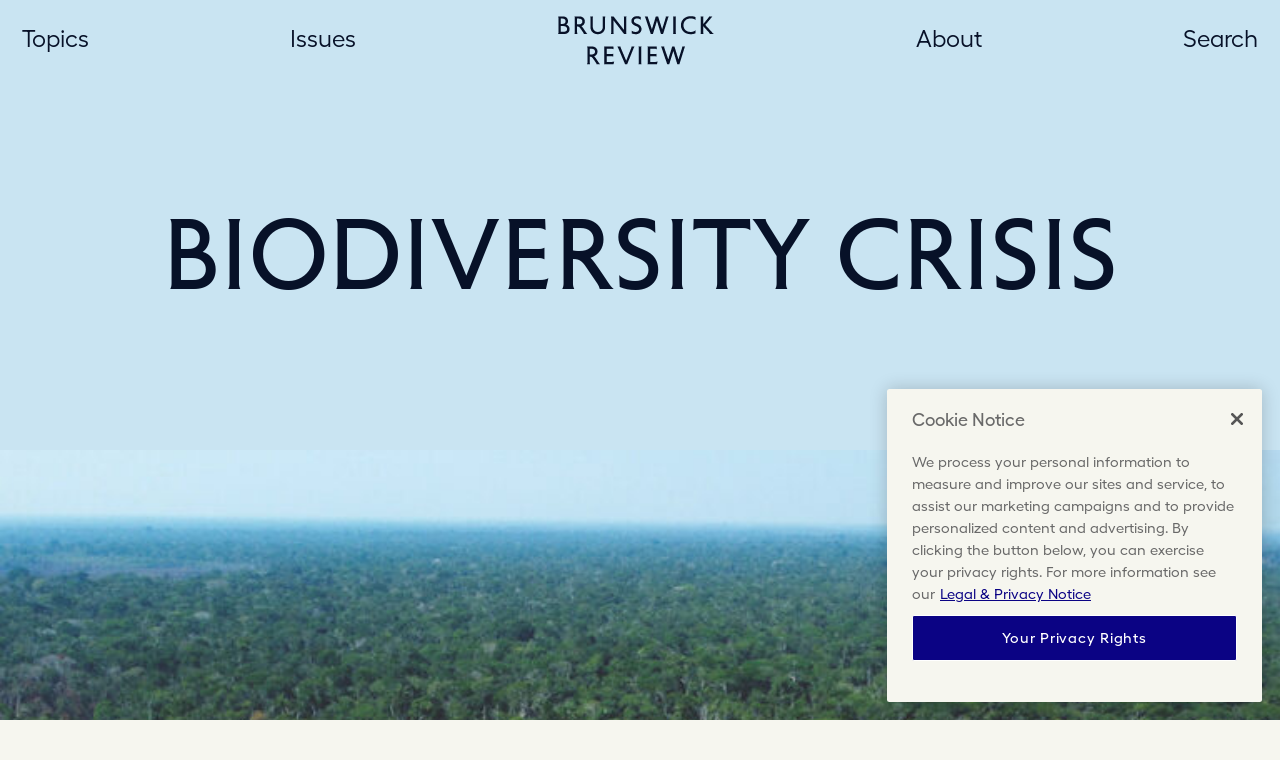

--- FILE ---
content_type: text/html; charset=UTF-8
request_url: https://review.brunswickgroup.com/article/biodiversity-crisis-data/
body_size: 39387
content:
<!doctype html>
<html lang="en-US" class="no-js">
<head>
	<meta charset="UTF-8"><script type="text/javascript">(window.NREUM||(NREUM={})).init={ajax:{deny_list:["bam.nr-data.net"]},feature_flags:["soft_nav"]};(window.NREUM||(NREUM={})).loader_config={licenseKey:"NRJS-2b134c7392a2a986248",applicationID:"588290351",browserID:"594565405"};;/*! For license information please see nr-loader-rum-1.308.0.min.js.LICENSE.txt */
(()=>{var e,t,r={163:(e,t,r)=>{"use strict";r.d(t,{j:()=>E});var n=r(384),i=r(1741);var a=r(2555);r(860).K7.genericEvents;const s="experimental.resources",o="register",c=e=>{if(!e||"string"!=typeof e)return!1;try{document.createDocumentFragment().querySelector(e)}catch{return!1}return!0};var d=r(2614),u=r(944),l=r(8122);const f="[data-nr-mask]",g=e=>(0,l.a)(e,(()=>{const e={feature_flags:[],experimental:{allow_registered_children:!1,resources:!1},mask_selector:"*",block_selector:"[data-nr-block]",mask_input_options:{color:!1,date:!1,"datetime-local":!1,email:!1,month:!1,number:!1,range:!1,search:!1,tel:!1,text:!1,time:!1,url:!1,week:!1,textarea:!1,select:!1,password:!0}};return{ajax:{deny_list:void 0,block_internal:!0,enabled:!0,autoStart:!0},api:{get allow_registered_children(){return e.feature_flags.includes(o)||e.experimental.allow_registered_children},set allow_registered_children(t){e.experimental.allow_registered_children=t},duplicate_registered_data:!1},browser_consent_mode:{enabled:!1},distributed_tracing:{enabled:void 0,exclude_newrelic_header:void 0,cors_use_newrelic_header:void 0,cors_use_tracecontext_headers:void 0,allowed_origins:void 0},get feature_flags(){return e.feature_flags},set feature_flags(t){e.feature_flags=t},generic_events:{enabled:!0,autoStart:!0},harvest:{interval:30},jserrors:{enabled:!0,autoStart:!0},logging:{enabled:!0,autoStart:!0},metrics:{enabled:!0,autoStart:!0},obfuscate:void 0,page_action:{enabled:!0},page_view_event:{enabled:!0,autoStart:!0},page_view_timing:{enabled:!0,autoStart:!0},performance:{capture_marks:!1,capture_measures:!1,capture_detail:!0,resources:{get enabled(){return e.feature_flags.includes(s)||e.experimental.resources},set enabled(t){e.experimental.resources=t},asset_types:[],first_party_domains:[],ignore_newrelic:!0}},privacy:{cookies_enabled:!0},proxy:{assets:void 0,beacon:void 0},session:{expiresMs:d.wk,inactiveMs:d.BB},session_replay:{autoStart:!0,enabled:!1,preload:!1,sampling_rate:10,error_sampling_rate:100,collect_fonts:!1,inline_images:!1,fix_stylesheets:!0,mask_all_inputs:!0,get mask_text_selector(){return e.mask_selector},set mask_text_selector(t){c(t)?e.mask_selector="".concat(t,",").concat(f):""===t||null===t?e.mask_selector=f:(0,u.R)(5,t)},get block_class(){return"nr-block"},get ignore_class(){return"nr-ignore"},get mask_text_class(){return"nr-mask"},get block_selector(){return e.block_selector},set block_selector(t){c(t)?e.block_selector+=",".concat(t):""!==t&&(0,u.R)(6,t)},get mask_input_options(){return e.mask_input_options},set mask_input_options(t){t&&"object"==typeof t?e.mask_input_options={...t,password:!0}:(0,u.R)(7,t)}},session_trace:{enabled:!0,autoStart:!0},soft_navigations:{enabled:!0,autoStart:!0},spa:{enabled:!0,autoStart:!0},ssl:void 0,user_actions:{enabled:!0,elementAttributes:["id","className","tagName","type"]}}})());var p=r(6154),m=r(9324);let h=0;const v={buildEnv:m.F3,distMethod:m.Xs,version:m.xv,originTime:p.WN},b={consented:!1},y={appMetadata:{},get consented(){return this.session?.state?.consent||b.consented},set consented(e){b.consented=e},customTransaction:void 0,denyList:void 0,disabled:!1,harvester:void 0,isolatedBacklog:!1,isRecording:!1,loaderType:void 0,maxBytes:3e4,obfuscator:void 0,onerror:void 0,ptid:void 0,releaseIds:{},session:void 0,timeKeeper:void 0,registeredEntities:[],jsAttributesMetadata:{bytes:0},get harvestCount(){return++h}},_=e=>{const t=(0,l.a)(e,y),r=Object.keys(v).reduce((e,t)=>(e[t]={value:v[t],writable:!1,configurable:!0,enumerable:!0},e),{});return Object.defineProperties(t,r)};var w=r(5701);const x=e=>{const t=e.startsWith("http");e+="/",r.p=t?e:"https://"+e};var R=r(7836),k=r(3241);const A={accountID:void 0,trustKey:void 0,agentID:void 0,licenseKey:void 0,applicationID:void 0,xpid:void 0},S=e=>(0,l.a)(e,A),T=new Set;function E(e,t={},r,s){let{init:o,info:c,loader_config:d,runtime:u={},exposed:l=!0}=t;if(!c){const e=(0,n.pV)();o=e.init,c=e.info,d=e.loader_config}e.init=g(o||{}),e.loader_config=S(d||{}),c.jsAttributes??={},p.bv&&(c.jsAttributes.isWorker=!0),e.info=(0,a.D)(c);const f=e.init,m=[c.beacon,c.errorBeacon];T.has(e.agentIdentifier)||(f.proxy.assets&&(x(f.proxy.assets),m.push(f.proxy.assets)),f.proxy.beacon&&m.push(f.proxy.beacon),e.beacons=[...m],function(e){const t=(0,n.pV)();Object.getOwnPropertyNames(i.W.prototype).forEach(r=>{const n=i.W.prototype[r];if("function"!=typeof n||"constructor"===n)return;let a=t[r];e[r]&&!1!==e.exposed&&"micro-agent"!==e.runtime?.loaderType&&(t[r]=(...t)=>{const n=e[r](...t);return a?a(...t):n})})}(e),(0,n.US)("activatedFeatures",w.B)),u.denyList=[...f.ajax.deny_list||[],...f.ajax.block_internal?m:[]],u.ptid=e.agentIdentifier,u.loaderType=r,e.runtime=_(u),T.has(e.agentIdentifier)||(e.ee=R.ee.get(e.agentIdentifier),e.exposed=l,(0,k.W)({agentIdentifier:e.agentIdentifier,drained:!!w.B?.[e.agentIdentifier],type:"lifecycle",name:"initialize",feature:void 0,data:e.config})),T.add(e.agentIdentifier)}},384:(e,t,r)=>{"use strict";r.d(t,{NT:()=>s,US:()=>u,Zm:()=>o,bQ:()=>d,dV:()=>c,pV:()=>l});var n=r(6154),i=r(1863),a=r(1910);const s={beacon:"bam.nr-data.net",errorBeacon:"bam.nr-data.net"};function o(){return n.gm.NREUM||(n.gm.NREUM={}),void 0===n.gm.newrelic&&(n.gm.newrelic=n.gm.NREUM),n.gm.NREUM}function c(){let e=o();return e.o||(e.o={ST:n.gm.setTimeout,SI:n.gm.setImmediate||n.gm.setInterval,CT:n.gm.clearTimeout,XHR:n.gm.XMLHttpRequest,REQ:n.gm.Request,EV:n.gm.Event,PR:n.gm.Promise,MO:n.gm.MutationObserver,FETCH:n.gm.fetch,WS:n.gm.WebSocket},(0,a.i)(...Object.values(e.o))),e}function d(e,t){let r=o();r.initializedAgents??={},t.initializedAt={ms:(0,i.t)(),date:new Date},r.initializedAgents[e]=t}function u(e,t){o()[e]=t}function l(){return function(){let e=o();const t=e.info||{};e.info={beacon:s.beacon,errorBeacon:s.errorBeacon,...t}}(),function(){let e=o();const t=e.init||{};e.init={...t}}(),c(),function(){let e=o();const t=e.loader_config||{};e.loader_config={...t}}(),o()}},782:(e,t,r)=>{"use strict";r.d(t,{T:()=>n});const n=r(860).K7.pageViewTiming},860:(e,t,r)=>{"use strict";r.d(t,{$J:()=>u,K7:()=>c,P3:()=>d,XX:()=>i,Yy:()=>o,df:()=>a,qY:()=>n,v4:()=>s});const n="events",i="jserrors",a="browser/blobs",s="rum",o="browser/logs",c={ajax:"ajax",genericEvents:"generic_events",jserrors:i,logging:"logging",metrics:"metrics",pageAction:"page_action",pageViewEvent:"page_view_event",pageViewTiming:"page_view_timing",sessionReplay:"session_replay",sessionTrace:"session_trace",softNav:"soft_navigations",spa:"spa"},d={[c.pageViewEvent]:1,[c.pageViewTiming]:2,[c.metrics]:3,[c.jserrors]:4,[c.spa]:5,[c.ajax]:6,[c.sessionTrace]:7,[c.softNav]:8,[c.sessionReplay]:9,[c.logging]:10,[c.genericEvents]:11},u={[c.pageViewEvent]:s,[c.pageViewTiming]:n,[c.ajax]:n,[c.spa]:n,[c.softNav]:n,[c.metrics]:i,[c.jserrors]:i,[c.sessionTrace]:a,[c.sessionReplay]:a,[c.logging]:o,[c.genericEvents]:"ins"}},944:(e,t,r)=>{"use strict";r.d(t,{R:()=>i});var n=r(3241);function i(e,t){"function"==typeof console.debug&&(console.debug("New Relic Warning: https://github.com/newrelic/newrelic-browser-agent/blob/main/docs/warning-codes.md#".concat(e),t),(0,n.W)({agentIdentifier:null,drained:null,type:"data",name:"warn",feature:"warn",data:{code:e,secondary:t}}))}},1687:(e,t,r)=>{"use strict";r.d(t,{Ak:()=>d,Ze:()=>f,x3:()=>u});var n=r(3241),i=r(7836),a=r(3606),s=r(860),o=r(2646);const c={};function d(e,t){const r={staged:!1,priority:s.P3[t]||0};l(e),c[e].get(t)||c[e].set(t,r)}function u(e,t){e&&c[e]&&(c[e].get(t)&&c[e].delete(t),p(e,t,!1),c[e].size&&g(e))}function l(e){if(!e)throw new Error("agentIdentifier required");c[e]||(c[e]=new Map)}function f(e="",t="feature",r=!1){if(l(e),!e||!c[e].get(t)||r)return p(e,t);c[e].get(t).staged=!0,g(e)}function g(e){const t=Array.from(c[e]);t.every(([e,t])=>t.staged)&&(t.sort((e,t)=>e[1].priority-t[1].priority),t.forEach(([t])=>{c[e].delete(t),p(e,t)}))}function p(e,t,r=!0){const s=e?i.ee.get(e):i.ee,c=a.i.handlers;if(!s.aborted&&s.backlog&&c){if((0,n.W)({agentIdentifier:e,type:"lifecycle",name:"drain",feature:t}),r){const e=s.backlog[t],r=c[t];if(r){for(let t=0;e&&t<e.length;++t)m(e[t],r);Object.entries(r).forEach(([e,t])=>{Object.values(t||{}).forEach(t=>{t[0]?.on&&t[0]?.context()instanceof o.y&&t[0].on(e,t[1])})})}}s.isolatedBacklog||delete c[t],s.backlog[t]=null,s.emit("drain-"+t,[])}}function m(e,t){var r=e[1];Object.values(t[r]||{}).forEach(t=>{var r=e[0];if(t[0]===r){var n=t[1],i=e[3],a=e[2];n.apply(i,a)}})}},1738:(e,t,r)=>{"use strict";r.d(t,{U:()=>g,Y:()=>f});var n=r(3241),i=r(9908),a=r(1863),s=r(944),o=r(5701),c=r(3969),d=r(8362),u=r(860),l=r(4261);function f(e,t,r,a){const f=a||r;!f||f[e]&&f[e]!==d.d.prototype[e]||(f[e]=function(){(0,i.p)(c.xV,["API/"+e+"/called"],void 0,u.K7.metrics,r.ee),(0,n.W)({agentIdentifier:r.agentIdentifier,drained:!!o.B?.[r.agentIdentifier],type:"data",name:"api",feature:l.Pl+e,data:{}});try{return t.apply(this,arguments)}catch(e){(0,s.R)(23,e)}})}function g(e,t,r,n,s){const o=e.info;null===r?delete o.jsAttributes[t]:o.jsAttributes[t]=r,(s||null===r)&&(0,i.p)(l.Pl+n,[(0,a.t)(),t,r],void 0,"session",e.ee)}},1741:(e,t,r)=>{"use strict";r.d(t,{W:()=>a});var n=r(944),i=r(4261);class a{#e(e,...t){if(this[e]!==a.prototype[e])return this[e](...t);(0,n.R)(35,e)}addPageAction(e,t){return this.#e(i.hG,e,t)}register(e){return this.#e(i.eY,e)}recordCustomEvent(e,t){return this.#e(i.fF,e,t)}setPageViewName(e,t){return this.#e(i.Fw,e,t)}setCustomAttribute(e,t,r){return this.#e(i.cD,e,t,r)}noticeError(e,t){return this.#e(i.o5,e,t)}setUserId(e,t=!1){return this.#e(i.Dl,e,t)}setApplicationVersion(e){return this.#e(i.nb,e)}setErrorHandler(e){return this.#e(i.bt,e)}addRelease(e,t){return this.#e(i.k6,e,t)}log(e,t){return this.#e(i.$9,e,t)}start(){return this.#e(i.d3)}finished(e){return this.#e(i.BL,e)}recordReplay(){return this.#e(i.CH)}pauseReplay(){return this.#e(i.Tb)}addToTrace(e){return this.#e(i.U2,e)}setCurrentRouteName(e){return this.#e(i.PA,e)}interaction(e){return this.#e(i.dT,e)}wrapLogger(e,t,r){return this.#e(i.Wb,e,t,r)}measure(e,t){return this.#e(i.V1,e,t)}consent(e){return this.#e(i.Pv,e)}}},1863:(e,t,r)=>{"use strict";function n(){return Math.floor(performance.now())}r.d(t,{t:()=>n})},1910:(e,t,r)=>{"use strict";r.d(t,{i:()=>a});var n=r(944);const i=new Map;function a(...e){return e.every(e=>{if(i.has(e))return i.get(e);const t="function"==typeof e?e.toString():"",r=t.includes("[native code]"),a=t.includes("nrWrapper");return r||a||(0,n.R)(64,e?.name||t),i.set(e,r),r})}},2555:(e,t,r)=>{"use strict";r.d(t,{D:()=>o,f:()=>s});var n=r(384),i=r(8122);const a={beacon:n.NT.beacon,errorBeacon:n.NT.errorBeacon,licenseKey:void 0,applicationID:void 0,sa:void 0,queueTime:void 0,applicationTime:void 0,ttGuid:void 0,user:void 0,account:void 0,product:void 0,extra:void 0,jsAttributes:{},userAttributes:void 0,atts:void 0,transactionName:void 0,tNamePlain:void 0};function s(e){try{return!!e.licenseKey&&!!e.errorBeacon&&!!e.applicationID}catch(e){return!1}}const o=e=>(0,i.a)(e,a)},2614:(e,t,r)=>{"use strict";r.d(t,{BB:()=>s,H3:()=>n,g:()=>d,iL:()=>c,tS:()=>o,uh:()=>i,wk:()=>a});const n="NRBA",i="SESSION",a=144e5,s=18e5,o={STARTED:"session-started",PAUSE:"session-pause",RESET:"session-reset",RESUME:"session-resume",UPDATE:"session-update"},c={SAME_TAB:"same-tab",CROSS_TAB:"cross-tab"},d={OFF:0,FULL:1,ERROR:2}},2646:(e,t,r)=>{"use strict";r.d(t,{y:()=>n});class n{constructor(e){this.contextId=e}}},2843:(e,t,r)=>{"use strict";r.d(t,{G:()=>a,u:()=>i});var n=r(3878);function i(e,t=!1,r,i){(0,n.DD)("visibilitychange",function(){if(t)return void("hidden"===document.visibilityState&&e());e(document.visibilityState)},r,i)}function a(e,t,r){(0,n.sp)("pagehide",e,t,r)}},3241:(e,t,r)=>{"use strict";r.d(t,{W:()=>a});var n=r(6154);const i="newrelic";function a(e={}){try{n.gm.dispatchEvent(new CustomEvent(i,{detail:e}))}catch(e){}}},3606:(e,t,r)=>{"use strict";r.d(t,{i:()=>a});var n=r(9908);a.on=s;var i=a.handlers={};function a(e,t,r,a){s(a||n.d,i,e,t,r)}function s(e,t,r,i,a){a||(a="feature"),e||(e=n.d);var s=t[a]=t[a]||{};(s[r]=s[r]||[]).push([e,i])}},3878:(e,t,r)=>{"use strict";function n(e,t){return{capture:e,passive:!1,signal:t}}function i(e,t,r=!1,i){window.addEventListener(e,t,n(r,i))}function a(e,t,r=!1,i){document.addEventListener(e,t,n(r,i))}r.d(t,{DD:()=>a,jT:()=>n,sp:()=>i})},3969:(e,t,r)=>{"use strict";r.d(t,{TZ:()=>n,XG:()=>o,rs:()=>i,xV:()=>s,z_:()=>a});const n=r(860).K7.metrics,i="sm",a="cm",s="storeSupportabilityMetrics",o="storeEventMetrics"},4234:(e,t,r)=>{"use strict";r.d(t,{W:()=>a});var n=r(7836),i=r(1687);class a{constructor(e,t){this.agentIdentifier=e,this.ee=n.ee.get(e),this.featureName=t,this.blocked=!1}deregisterDrain(){(0,i.x3)(this.agentIdentifier,this.featureName)}}},4261:(e,t,r)=>{"use strict";r.d(t,{$9:()=>d,BL:()=>o,CH:()=>g,Dl:()=>_,Fw:()=>y,PA:()=>h,Pl:()=>n,Pv:()=>k,Tb:()=>l,U2:()=>a,V1:()=>R,Wb:()=>x,bt:()=>b,cD:()=>v,d3:()=>w,dT:()=>c,eY:()=>p,fF:()=>f,hG:()=>i,k6:()=>s,nb:()=>m,o5:()=>u});const n="api-",i="addPageAction",a="addToTrace",s="addRelease",o="finished",c="interaction",d="log",u="noticeError",l="pauseReplay",f="recordCustomEvent",g="recordReplay",p="register",m="setApplicationVersion",h="setCurrentRouteName",v="setCustomAttribute",b="setErrorHandler",y="setPageViewName",_="setUserId",w="start",x="wrapLogger",R="measure",k="consent"},5289:(e,t,r)=>{"use strict";r.d(t,{GG:()=>s,Qr:()=>c,sB:()=>o});var n=r(3878),i=r(6389);function a(){return"undefined"==typeof document||"complete"===document.readyState}function s(e,t){if(a())return e();const r=(0,i.J)(e),s=setInterval(()=>{a()&&(clearInterval(s),r())},500);(0,n.sp)("load",r,t)}function o(e){if(a())return e();(0,n.DD)("DOMContentLoaded",e)}function c(e){if(a())return e();(0,n.sp)("popstate",e)}},5607:(e,t,r)=>{"use strict";r.d(t,{W:()=>n});const n=(0,r(9566).bz)()},5701:(e,t,r)=>{"use strict";r.d(t,{B:()=>a,t:()=>s});var n=r(3241);const i=new Set,a={};function s(e,t){const r=t.agentIdentifier;a[r]??={},e&&"object"==typeof e&&(i.has(r)||(t.ee.emit("rumresp",[e]),a[r]=e,i.add(r),(0,n.W)({agentIdentifier:r,loaded:!0,drained:!0,type:"lifecycle",name:"load",feature:void 0,data:e})))}},6154:(e,t,r)=>{"use strict";r.d(t,{OF:()=>c,RI:()=>i,WN:()=>u,bv:()=>a,eN:()=>l,gm:()=>s,mw:()=>o,sb:()=>d});var n=r(1863);const i="undefined"!=typeof window&&!!window.document,a="undefined"!=typeof WorkerGlobalScope&&("undefined"!=typeof self&&self instanceof WorkerGlobalScope&&self.navigator instanceof WorkerNavigator||"undefined"!=typeof globalThis&&globalThis instanceof WorkerGlobalScope&&globalThis.navigator instanceof WorkerNavigator),s=i?window:"undefined"!=typeof WorkerGlobalScope&&("undefined"!=typeof self&&self instanceof WorkerGlobalScope&&self||"undefined"!=typeof globalThis&&globalThis instanceof WorkerGlobalScope&&globalThis),o=Boolean("hidden"===s?.document?.visibilityState),c=/iPad|iPhone|iPod/.test(s.navigator?.userAgent),d=c&&"undefined"==typeof SharedWorker,u=((()=>{const e=s.navigator?.userAgent?.match(/Firefox[/\s](\d+\.\d+)/);Array.isArray(e)&&e.length>=2&&e[1]})(),Date.now()-(0,n.t)()),l=()=>"undefined"!=typeof PerformanceNavigationTiming&&s?.performance?.getEntriesByType("navigation")?.[0]?.responseStart},6389:(e,t,r)=>{"use strict";function n(e,t=500,r={}){const n=r?.leading||!1;let i;return(...r)=>{n&&void 0===i&&(e.apply(this,r),i=setTimeout(()=>{i=clearTimeout(i)},t)),n||(clearTimeout(i),i=setTimeout(()=>{e.apply(this,r)},t))}}function i(e){let t=!1;return(...r)=>{t||(t=!0,e.apply(this,r))}}r.d(t,{J:()=>i,s:()=>n})},6630:(e,t,r)=>{"use strict";r.d(t,{T:()=>n});const n=r(860).K7.pageViewEvent},7699:(e,t,r)=>{"use strict";r.d(t,{It:()=>a,KC:()=>o,No:()=>i,qh:()=>s});var n=r(860);const i=16e3,a=1e6,s="SESSION_ERROR",o={[n.K7.logging]:!0,[n.K7.genericEvents]:!1,[n.K7.jserrors]:!1,[n.K7.ajax]:!1}},7836:(e,t,r)=>{"use strict";r.d(t,{P:()=>o,ee:()=>c});var n=r(384),i=r(8990),a=r(2646),s=r(5607);const o="nr@context:".concat(s.W),c=function e(t,r){var n={},s={},u={},l=!1;try{l=16===r.length&&d.initializedAgents?.[r]?.runtime.isolatedBacklog}catch(e){}var f={on:p,addEventListener:p,removeEventListener:function(e,t){var r=n[e];if(!r)return;for(var i=0;i<r.length;i++)r[i]===t&&r.splice(i,1)},emit:function(e,r,n,i,a){!1!==a&&(a=!0);if(c.aborted&&!i)return;t&&a&&t.emit(e,r,n);var o=g(n);m(e).forEach(e=>{e.apply(o,r)});var d=v()[s[e]];d&&d.push([f,e,r,o]);return o},get:h,listeners:m,context:g,buffer:function(e,t){const r=v();if(t=t||"feature",f.aborted)return;Object.entries(e||{}).forEach(([e,n])=>{s[n]=t,t in r||(r[t]=[])})},abort:function(){f._aborted=!0,Object.keys(f.backlog).forEach(e=>{delete f.backlog[e]})},isBuffering:function(e){return!!v()[s[e]]},debugId:r,backlog:l?{}:t&&"object"==typeof t.backlog?t.backlog:{},isolatedBacklog:l};return Object.defineProperty(f,"aborted",{get:()=>{let e=f._aborted||!1;return e||(t&&(e=t.aborted),e)}}),f;function g(e){return e&&e instanceof a.y?e:e?(0,i.I)(e,o,()=>new a.y(o)):new a.y(o)}function p(e,t){n[e]=m(e).concat(t)}function m(e){return n[e]||[]}function h(t){return u[t]=u[t]||e(f,t)}function v(){return f.backlog}}(void 0,"globalEE"),d=(0,n.Zm)();d.ee||(d.ee=c)},8122:(e,t,r)=>{"use strict";r.d(t,{a:()=>i});var n=r(944);function i(e,t){try{if(!e||"object"!=typeof e)return(0,n.R)(3);if(!t||"object"!=typeof t)return(0,n.R)(4);const r=Object.create(Object.getPrototypeOf(t),Object.getOwnPropertyDescriptors(t)),a=0===Object.keys(r).length?e:r;for(let s in a)if(void 0!==e[s])try{if(null===e[s]){r[s]=null;continue}Array.isArray(e[s])&&Array.isArray(t[s])?r[s]=Array.from(new Set([...e[s],...t[s]])):"object"==typeof e[s]&&"object"==typeof t[s]?r[s]=i(e[s],t[s]):r[s]=e[s]}catch(e){r[s]||(0,n.R)(1,e)}return r}catch(e){(0,n.R)(2,e)}}},8362:(e,t,r)=>{"use strict";r.d(t,{d:()=>a});var n=r(9566),i=r(1741);class a extends i.W{agentIdentifier=(0,n.LA)(16)}},8374:(e,t,r)=>{r.nc=(()=>{try{return document?.currentScript?.nonce}catch(e){}return""})()},8990:(e,t,r)=>{"use strict";r.d(t,{I:()=>i});var n=Object.prototype.hasOwnProperty;function i(e,t,r){if(n.call(e,t))return e[t];var i=r();if(Object.defineProperty&&Object.keys)try{return Object.defineProperty(e,t,{value:i,writable:!0,enumerable:!1}),i}catch(e){}return e[t]=i,i}},9324:(e,t,r)=>{"use strict";r.d(t,{F3:()=>i,Xs:()=>a,xv:()=>n});const n="1.308.0",i="PROD",a="CDN"},9566:(e,t,r)=>{"use strict";r.d(t,{LA:()=>o,bz:()=>s});var n=r(6154);const i="xxxxxxxx-xxxx-4xxx-yxxx-xxxxxxxxxxxx";function a(e,t){return e?15&e[t]:16*Math.random()|0}function s(){const e=n.gm?.crypto||n.gm?.msCrypto;let t,r=0;return e&&e.getRandomValues&&(t=e.getRandomValues(new Uint8Array(30))),i.split("").map(e=>"x"===e?a(t,r++).toString(16):"y"===e?(3&a()|8).toString(16):e).join("")}function o(e){const t=n.gm?.crypto||n.gm?.msCrypto;let r,i=0;t&&t.getRandomValues&&(r=t.getRandomValues(new Uint8Array(e)));const s=[];for(var o=0;o<e;o++)s.push(a(r,i++).toString(16));return s.join("")}},9908:(e,t,r)=>{"use strict";r.d(t,{d:()=>n,p:()=>i});var n=r(7836).ee.get("handle");function i(e,t,r,i,a){a?(a.buffer([e],i),a.emit(e,t,r)):(n.buffer([e],i),n.emit(e,t,r))}}},n={};function i(e){var t=n[e];if(void 0!==t)return t.exports;var a=n[e]={exports:{}};return r[e](a,a.exports,i),a.exports}i.m=r,i.d=(e,t)=>{for(var r in t)i.o(t,r)&&!i.o(e,r)&&Object.defineProperty(e,r,{enumerable:!0,get:t[r]})},i.f={},i.e=e=>Promise.all(Object.keys(i.f).reduce((t,r)=>(i.f[r](e,t),t),[])),i.u=e=>"nr-rum-1.308.0.min.js",i.o=(e,t)=>Object.prototype.hasOwnProperty.call(e,t),e={},t="NRBA-1.308.0.PROD:",i.l=(r,n,a,s)=>{if(e[r])e[r].push(n);else{var o,c;if(void 0!==a)for(var d=document.getElementsByTagName("script"),u=0;u<d.length;u++){var l=d[u];if(l.getAttribute("src")==r||l.getAttribute("data-webpack")==t+a){o=l;break}}if(!o){c=!0;var f={296:"sha512-+MIMDsOcckGXa1EdWHqFNv7P+JUkd5kQwCBr3KE6uCvnsBNUrdSt4a/3/L4j4TxtnaMNjHpza2/erNQbpacJQA=="};(o=document.createElement("script")).charset="utf-8",i.nc&&o.setAttribute("nonce",i.nc),o.setAttribute("data-webpack",t+a),o.src=r,0!==o.src.indexOf(window.location.origin+"/")&&(o.crossOrigin="anonymous"),f[s]&&(o.integrity=f[s])}e[r]=[n];var g=(t,n)=>{o.onerror=o.onload=null,clearTimeout(p);var i=e[r];if(delete e[r],o.parentNode&&o.parentNode.removeChild(o),i&&i.forEach(e=>e(n)),t)return t(n)},p=setTimeout(g.bind(null,void 0,{type:"timeout",target:o}),12e4);o.onerror=g.bind(null,o.onerror),o.onload=g.bind(null,o.onload),c&&document.head.appendChild(o)}},i.r=e=>{"undefined"!=typeof Symbol&&Symbol.toStringTag&&Object.defineProperty(e,Symbol.toStringTag,{value:"Module"}),Object.defineProperty(e,"__esModule",{value:!0})},i.p="https://js-agent.newrelic.com/",(()=>{var e={374:0,840:0};i.f.j=(t,r)=>{var n=i.o(e,t)?e[t]:void 0;if(0!==n)if(n)r.push(n[2]);else{var a=new Promise((r,i)=>n=e[t]=[r,i]);r.push(n[2]=a);var s=i.p+i.u(t),o=new Error;i.l(s,r=>{if(i.o(e,t)&&(0!==(n=e[t])&&(e[t]=void 0),n)){var a=r&&("load"===r.type?"missing":r.type),s=r&&r.target&&r.target.src;o.message="Loading chunk "+t+" failed: ("+a+": "+s+")",o.name="ChunkLoadError",o.type=a,o.request=s,n[1](o)}},"chunk-"+t,t)}};var t=(t,r)=>{var n,a,[s,o,c]=r,d=0;if(s.some(t=>0!==e[t])){for(n in o)i.o(o,n)&&(i.m[n]=o[n]);if(c)c(i)}for(t&&t(r);d<s.length;d++)a=s[d],i.o(e,a)&&e[a]&&e[a][0](),e[a]=0},r=self["webpackChunk:NRBA-1.308.0.PROD"]=self["webpackChunk:NRBA-1.308.0.PROD"]||[];r.forEach(t.bind(null,0)),r.push=t.bind(null,r.push.bind(r))})(),(()=>{"use strict";i(8374);var e=i(8362),t=i(860);const r=Object.values(t.K7);var n=i(163);var a=i(9908),s=i(1863),o=i(4261),c=i(1738);var d=i(1687),u=i(4234),l=i(5289),f=i(6154),g=i(944),p=i(384);const m=e=>f.RI&&!0===e?.privacy.cookies_enabled;function h(e){return!!(0,p.dV)().o.MO&&m(e)&&!0===e?.session_trace.enabled}var v=i(6389),b=i(7699);class y extends u.W{constructor(e,t){super(e.agentIdentifier,t),this.agentRef=e,this.abortHandler=void 0,this.featAggregate=void 0,this.loadedSuccessfully=void 0,this.onAggregateImported=new Promise(e=>{this.loadedSuccessfully=e}),this.deferred=Promise.resolve(),!1===e.init[this.featureName].autoStart?this.deferred=new Promise((t,r)=>{this.ee.on("manual-start-all",(0,v.J)(()=>{(0,d.Ak)(e.agentIdentifier,this.featureName),t()}))}):(0,d.Ak)(e.agentIdentifier,t)}importAggregator(e,t,r={}){if(this.featAggregate)return;const n=async()=>{let n;await this.deferred;try{if(m(e.init)){const{setupAgentSession:t}=await i.e(296).then(i.bind(i,3305));n=t(e)}}catch(e){(0,g.R)(20,e),this.ee.emit("internal-error",[e]),(0,a.p)(b.qh,[e],void 0,this.featureName,this.ee)}try{if(!this.#t(this.featureName,n,e.init))return(0,d.Ze)(this.agentIdentifier,this.featureName),void this.loadedSuccessfully(!1);const{Aggregate:i}=await t();this.featAggregate=new i(e,r),e.runtime.harvester.initializedAggregates.push(this.featAggregate),this.loadedSuccessfully(!0)}catch(e){(0,g.R)(34,e),this.abortHandler?.(),(0,d.Ze)(this.agentIdentifier,this.featureName,!0),this.loadedSuccessfully(!1),this.ee&&this.ee.abort()}};f.RI?(0,l.GG)(()=>n(),!0):n()}#t(e,r,n){if(this.blocked)return!1;switch(e){case t.K7.sessionReplay:return h(n)&&!!r;case t.K7.sessionTrace:return!!r;default:return!0}}}var _=i(6630),w=i(2614),x=i(3241);class R extends y{static featureName=_.T;constructor(e){var t;super(e,_.T),this.setupInspectionEvents(e.agentIdentifier),t=e,(0,c.Y)(o.Fw,function(e,r){"string"==typeof e&&("/"!==e.charAt(0)&&(e="/"+e),t.runtime.customTransaction=(r||"http://custom.transaction")+e,(0,a.p)(o.Pl+o.Fw,[(0,s.t)()],void 0,void 0,t.ee))},t),this.importAggregator(e,()=>i.e(296).then(i.bind(i,3943)))}setupInspectionEvents(e){const t=(t,r)=>{t&&(0,x.W)({agentIdentifier:e,timeStamp:t.timeStamp,loaded:"complete"===t.target.readyState,type:"window",name:r,data:t.target.location+""})};(0,l.sB)(e=>{t(e,"DOMContentLoaded")}),(0,l.GG)(e=>{t(e,"load")}),(0,l.Qr)(e=>{t(e,"navigate")}),this.ee.on(w.tS.UPDATE,(t,r)=>{(0,x.W)({agentIdentifier:e,type:"lifecycle",name:"session",data:r})})}}class k extends e.d{constructor(e){var t;(super(),f.gm)?(this.features={},(0,p.bQ)(this.agentIdentifier,this),this.desiredFeatures=new Set(e.features||[]),this.desiredFeatures.add(R),(0,n.j)(this,e,e.loaderType||"agent"),t=this,(0,c.Y)(o.cD,function(e,r,n=!1){if("string"==typeof e){if(["string","number","boolean"].includes(typeof r)||null===r)return(0,c.U)(t,e,r,o.cD,n);(0,g.R)(40,typeof r)}else(0,g.R)(39,typeof e)},t),function(e){(0,c.Y)(o.Dl,function(t,r=!1){if("string"!=typeof t&&null!==t)return void(0,g.R)(41,typeof t);const n=e.info.jsAttributes["enduser.id"];r&&null!=n&&n!==t?(0,a.p)(o.Pl+"setUserIdAndResetSession",[t],void 0,"session",e.ee):(0,c.U)(e,"enduser.id",t,o.Dl,!0)},e)}(this),function(e){(0,c.Y)(o.nb,function(t){if("string"==typeof t||null===t)return(0,c.U)(e,"application.version",t,o.nb,!1);(0,g.R)(42,typeof t)},e)}(this),function(e){(0,c.Y)(o.d3,function(){e.ee.emit("manual-start-all")},e)}(this),function(e){(0,c.Y)(o.Pv,function(t=!0){if("boolean"==typeof t){if((0,a.p)(o.Pl+o.Pv,[t],void 0,"session",e.ee),e.runtime.consented=t,t){const t=e.features.page_view_event;t.onAggregateImported.then(e=>{const r=t.featAggregate;e&&!r.sentRum&&r.sendRum()})}}else(0,g.R)(65,typeof t)},e)}(this),this.run()):(0,g.R)(21)}get config(){return{info:this.info,init:this.init,loader_config:this.loader_config,runtime:this.runtime}}get api(){return this}run(){try{const e=function(e){const t={};return r.forEach(r=>{t[r]=!!e[r]?.enabled}),t}(this.init),n=[...this.desiredFeatures];n.sort((e,r)=>t.P3[e.featureName]-t.P3[r.featureName]),n.forEach(r=>{if(!e[r.featureName]&&r.featureName!==t.K7.pageViewEvent)return;if(r.featureName===t.K7.spa)return void(0,g.R)(67);const n=function(e){switch(e){case t.K7.ajax:return[t.K7.jserrors];case t.K7.sessionTrace:return[t.K7.ajax,t.K7.pageViewEvent];case t.K7.sessionReplay:return[t.K7.sessionTrace];case t.K7.pageViewTiming:return[t.K7.pageViewEvent];default:return[]}}(r.featureName).filter(e=>!(e in this.features));n.length>0&&(0,g.R)(36,{targetFeature:r.featureName,missingDependencies:n}),this.features[r.featureName]=new r(this)})}catch(e){(0,g.R)(22,e);for(const e in this.features)this.features[e].abortHandler?.();const t=(0,p.Zm)();delete t.initializedAgents[this.agentIdentifier]?.features,delete this.sharedAggregator;return t.ee.get(this.agentIdentifier).abort(),!1}}}var A=i(2843),S=i(782);class T extends y{static featureName=S.T;constructor(e){super(e,S.T),f.RI&&((0,A.u)(()=>(0,a.p)("docHidden",[(0,s.t)()],void 0,S.T,this.ee),!0),(0,A.G)(()=>(0,a.p)("winPagehide",[(0,s.t)()],void 0,S.T,this.ee)),this.importAggregator(e,()=>i.e(296).then(i.bind(i,2117))))}}var E=i(3969);class I extends y{static featureName=E.TZ;constructor(e){super(e,E.TZ),f.RI&&document.addEventListener("securitypolicyviolation",e=>{(0,a.p)(E.xV,["Generic/CSPViolation/Detected"],void 0,this.featureName,this.ee)}),this.importAggregator(e,()=>i.e(296).then(i.bind(i,9623)))}}new k({features:[R,T,I],loaderType:"lite"})})()})();</script>
	<meta name="viewport" content="width=device-width, initial-scale=1">
	<meta name="theme-color" content="#0b0384">
	<meta name="theme-color" content="#0b0384" media="(prefers-color-scheme: dark)">
	<meta name="apple-mobile-web-app-status-bar-style" content="black">
	<meta name="author" content="Brunswick Review">

	<link rel="profile" href="https://gmpg.org/xfn/11">
	<script>
		(function () {
			// If cookie says hidden, add class ASAP to avoid flash
			var m = document.cookie.match(/(?:^|;\s*)newsletter_hidden=([^;]+)/);
			if (m && m[1] === '1') {
				document.documentElement.classList.add('newsletter-hidden');
			}
		})();
	</script>
	<!-- OneTrust Cookies Consent Notice start for brunswickgroup.com -->
<script src="https://cdn-ukwest.onetrust.com/scripttemplates/otSDKStub.js" type="text/javascript" charset="UTF-8" data-domain-script="6402048d-be80-4f0f-93a9-0e1d92695634"></script>
<script type="text/javascript">
function OptanonWrapper() { }
</script>
<!-- OneTrust Cookies Consent Notice end for brunswickgroup.com --><script>
  window.dataLayer = window.dataLayer || [];
  function gtag() {
    dataLayer.push(arguments);
  }
  gtag('consent', 'default', {
    'ad_personalization': 'denied',
    'ad_storage': 'denied',
    'ad_user_data': 'denied',
    'analytics_storage': 'denied',
    'functionality_storage': 'denied',
    'personalization_storage': 'denied',
    'security_storage': 'granted',
    'wait_for_update': 500,
  });
  gtag("set", "ads_data_redaction", true);
  gtag("set", "url_passthrough", false);
</script>
<script>
  window.dataLayer = window.dataLayer || [];
  window.dataLayer.push({ 'gtm.start': new Date().getTime(), event: 'gtm.js' });

  function loadGTM() {
    (function(w,d,s,l,i){
      var f = d.getElementsByTagName(s)[0],
          j = d.createElement(s),
          dl = l !== 'dataLayer' ? '&l=' + l : '';
      j.async = true;
      j.src = 'https://www.googletagmanager.com/gtm.js?id=' + i + dl;
      f.parentNode.insertBefore(j, f);
    })(window, document, 'script', 'dataLayer', 'GTM-WMW624NW');
  }

  if ('requestIdleCallback' in window) {
    requestIdleCallback(loadGTM);
  } else {
    window.addEventListener('load', loadGTM);
  }
</script>
<script id='acf-custom-header-js'>
(function(){
  function ready(fn){document.readyState!=='loading'?fn():document.addEventListener('DOMContentLoaded',fn);}
  ready(function(){
    // Only run on page with body class "page-id-2544"
    if (!document.body || !document.body.classList.contains('page-id-2544')) return;

    var schema = {
      "@context": "https://schema.org",
      "@type": "AboutPage",
      "name": "About the Brunswick Review",
      "headline": "Exclusive interviews, sharp insights, compelling narratives.",
      "description": "The Brunswick Review is a business magazine produced by an elite team of journalists and led by a Pulitzer Prize-winning editor. Harnessing Brunswick’s unmatched global network, we give readers access to insightful, behind-the-scenes thoughts, conversations, and actions from leaders around the world.",
      "url": "https://review.brunswickgroup.com/about/",
      "publisher": {
        "@type": "Organization",
        "name": "Brunswick Group",
        "url": "https://www.brunswickgroup.com",
        "logo": {
          "@type": "ImageObject",
          "url": "https://review.brunswickgroup.com/app/uploads/sites/3/2025/07/brunswick-review-logo.svg"
        },
        "sameAs": [
          "https://www.linkedin.com/company/brunswickgroup",
          "https://twitter.com/brunswickgroup"
        ]
      },
      "primaryImageOfPage": {
        "@type": "ImageObject",
        "url": "https://review.brunswickgroup.com/app/uploads/sites/3/2025/08/IMG_5739-scaled-e1755714314146.jpg",
        "caption": "Illustration of a kayaker imposed onto a compass"
      }
    };

    var s = document.createElement('script');
    s.type = 'application/ld+json';
    s.text = JSON.stringify(schema);
    document.head.appendChild(s);
  });
})();
</script>
    <script type="application/ld+json">
    {
    "@context": "https://schema.org",
    "@type": "Article",
    "headline": "Biodiversity Crisis",
    "url": "https://review.brunswickgroup.com/article/biodiversity-crisis-data/",
    "datePublished": "2023-04-23T04:15:00-04:00",
    "dateModified": "2025-09-11T16:36:22-04:00",
    "author": [],
    "description": "While climate is a well-established concern, mass extinction and ecosystem collapse loom equally large\u2014and businesses are beginning to respond.",
    "mainEntityOfPage": {
        "@type": "WebPage",
        "@id": "https://review.brunswickgroup.com/article/biodiversity-crisis-data/"
    },
    "articleBody": "Gradually, then suddenly\u2014that was Ernest Hemingway\u2019s famous description of going bankrupt.\n\n\n\nDistressingly, our life support system\u2014 nature\u2014is on track to follow a similar pattern of collapse. Our oceans and forests; the manifold animals, plants and the complex ecosystems they create: All are approaching breaking point. \n\n\n\nIf this seems like hyperbole, it\u2019s not. As the following pages show, every indicator of the natural world is flashing code red. At stake are the foundations of economies, livelihoods, food security and health.\n\n\n\nAfter a devastating pandemic, the economic headwinds and geopolitical tensions are severe. Energy and food costs continue to rise globally, spurring a vicious cycle: stagflation. So today, many people are more worried about the end of the month than the end of the world. \n\n\n\nYet an editorial cartoon (shown below) that was shared widely online in 2020 captures the challenge vividly: Acute crises don\u2019t magic away chronic ones.\n\n\n\nThe good news? Gradually, then suddenly\u2014that is how major system transformations happen, too. \n\n\n\n\n\n\n\nA decade ago, no country had set a net-zero target. Today, more than 130 countries representing 91% of global GDP have one. Over 550 major financial institutions, with $130 trillion of assets under management, are now committed to transition their portfolios to net zero.\n\n\n\nAnd just as a tipping point for climate action has been established in recent years, now we are approaching one for nature. A new consensus is emerging that our global economy must not just become net zero but also nature positive.\n\n\n\nAt the close of 2022 in Montreal, Canada, more than 190 countries came together for the UN Biodiversity Conference to forge a new global deal to reverse nature loss. With an ambitious pledge to conserve 30% of the world\u2019s land and oceans by 2030, the agreement was considered by many to be transformational, in a way that echoes the global commitment to the Paris Agreement on climate.\n\n\n\nBeyond the conference hall, awareness of the biodiversity crisis is growing and pressure is mounting\u2014from regulators, investors and customers\u2014for business to become part of the solution.\n\n\n\nThe spotlight is on four key industries: food, energy, infrastructure and fashion. Together they currently drive 90% of biodiversity loss. Many business leaders are realizing that the thriving companies of tomorrow will be those who move now and innovate to protect and restore the natural systems that underpin their long-term resilience and our existence.\n\n\n\nNature is the focus of the fourth Brunswick Social Value Review, in which we explore the topic through a range of voices, geographies and sectors. We hear from companies in the vanguard as well as experts who have been studying these issues for decades.\n\n\n\nYet \u201cnature\u201d and \u201cbiodiversity\u201d are such broad terms and topics that it can be helpful to set some context. What is the biodiversity crisis, exactly, and why does it matter? What\u2019s it got to do with businesses, and how can they respond? We highlight some of the key datapoints below.\n\n\n\nThe 6th Mass Extinction\n\n\n\nScientists have warned that the biodiversity crisis is now so severe that we are witnessing Earth\u2019s sixth mass extinction event.\n\n\n\nBiodiversity is the number and variety of living things on earth, and how they interconnect to create balanced natural environments that provide us all with oxygen, water, food and countless other benefits.\n\n\n\nIt is natural that species die off over time and nature slowly replaces what has been lost. What is different about a mass extinction event is that 75% of all species die out in a short period of geological time. The last one marked the end of the dinosaurs.\n\n\n\nThe United Nations says of the estimated 8 million plant and animal species on Earth up to 1 million species are now at risk of extinction\u2014many of them within decades.\n\n\n\nEcosystem Collapse\n\n\n\nEven major ecosystems\u2014wetlands, rainforests, coral reefs\u2014are collapsing. In these areas, plants, animals and other organisms interact with geography and each other in a delicate balance of life. Like dominoes, the rapid decline of some species can precipitate the decline of others and the downfall of an entire ecosystem.\n\n\n\n\n\n\n\nSpecies Decline\n\n\n\nPlants, animals and insects form the natural foundations of all human activity\u2014and they are in peril.\n\n\n\nAnimals\n\n\n\nEven animals that aren\u2019t at immediate risk of extinction are nonetheless depleting fast, causing the threat of ecosystem collapse:\n\n\n\n\nThe World Wildlife Fund\u2019s \u201cLiving Planet Report\u201d showed that wildlife populations\u2014mammals, birds and fish\u2014have declined by almost 70% since 1970.\n\n\n\n\n\n\n\n\nPlants\n\n\n\nWhile public attention and outcry usually focus on animal extinction, plant species are a fundamental part of the ecosystem picture and are also threatened:\n\n\n\n\nPlant extinction is happening 500 times faster than it would without human activity, according to a study in Nature Ecology &amp; Evolution.\n\n\n\nToday, scientists estimate over 40% of the world\u2019s roughly 320,000 plant species are at risk of extinction, many within decades.\n\n\n\n\nInsects\n\n\n\nInsects are by far the most varied and abundant animals and are essential to the functioning of life on earth, yet, according a recent study published in the journal Biological Conservation:\n\n\n\n\nMore than 40% of insect species are declining and a third are endangered.\n\n\n\nThe world\u2019s insect population is falling by 2.5% a year. If this rate continues: In 10 years 25% will be gone, in 50 years 50% will be gone and in a century all could have vanished entirely.\n\n\n\n\n\n\n\n\nThe Value at Stake\n\n\n\nIt\u2019s not just that we\u2019ll lose precious animal species, corals and rainforests. Nature loss is a system risk that threatens the foundations of human life: our food, our climate, our health and our economies.\n\n\n\nFood Security\n\n\n\n\nThe World Bank finds more than 75% of crops rely on pollinators, many of which are disappearing.\n\n\n\nOver 3 billion people depend on marine and coastal biodiversity for both their meals and livelihoods, yet fish stocks are dangerously overfished.\n\n\n\n\nEconomic Resilience\n\n\n\n\nMoody\u2019s sees biodiversity loss as the \u201cnext frontier\u201d in risk management. Studies from the University of Cambridge show the loss of nature could severely cut more than half of the world\u2019s sovereign credit ratings and even threaten bankruptcies.\n\n\n\n\n\n\n\n\nThe message is clear: Our economy and livelihoods can only be as resilient as the system they\u2019re part of. Indeed, Dr. Simon Zadek at Nature Finance argues that such calculations are essentially a distraction. \u201c100% of the economy is 100% dependent on nature\u2014the risk is existential,\u201d he says.\n\n\n\nClimate Change\n\n\n\nOur land and oceans are invaluable carbon sinks\u2014currently absorbing half of man-made carbon emissions. But by destroying nature, this capacity is being steadily eroded, leading to a vicious cycle:\n\n\n\n\nDeforestation alone accounts for around 11% of our annual emissions according to the influential Intergovernmental Panel on Climate Change.\n\n\n\nAnalysis found that bottom trawling, a widespread fishing practice, releases as much CO2 as aviation.\n\n\n\nShockingly, the Brazilian Amazon now emits more carbon than it absorbs as rapid deforestation outweighs carbon capture by remaining trees.\n\n\n\n\n\nDense smog shrouds the Bandra-Worli Sea Link in Mumbai. World Health Organization data indicates that 99% of the global population breathes unhealthy air.\n\n\n\n\nWhat\u2019s Driving the Crisis\n\n\n\nThe landmark 2019 report from the Intergovernmental Science-Policy Platform on Biodiversity and Ecosystem Services (IPBES) highlights five core drivers of the nature crisis.\n\n\n\n1. Changes in land and sea use\n\n\n\n\nResearch from the University of Cambridge shows deforestation and land conversion for farming and human settlements have destroyed a fifth of wildlife habitats since 1700, with a big acceleration since 1960.\n\n\n\n\n2. Direct overexploitation of species\n\n\n\n\nPractices such as the illegal wildlife trade and overfishing are key drivers of biodiversity collapse.\n\n\n\nThe Food and Agriculture Organization (FAO) estimates almost 90% of fish stocks are overfished or depleted.\n\n\n\n\n3. Climate change\n\n\n\n\nShifts in temperature, rain and wind flows caused by climate change are key drivers of species decline, creating a dangerous feedback loop. \n\n\n\nThese extreme pressures on biodiversity are becoming clearer each day: rising ocean acidification and desertification, melting ice landscapes and catastrophic events such as floods, wildfires or droughts.\n\n\n\n\n4. Pollution of soil, water and air\n\n\n\n\nOne third of the Earth\u2019s soils are degraded according to the FAO.\n\n\n\nPlastic could outweigh fish in the world\u2019s oceans by 2050.\n\n\n\nWorld Health Organization data shows that 99% of the global population breathes unhealthy air that exceeds WHO air quality limits.\n\n\n\n\n5. Spread of invasive species\n\n\n\n\nThe National Wildlife Foundation found that 42% of endangered or threatened species are put under pressure by invasive species. And human activities, often inadvertently, are the main cause\u2014for example, releasing pets into the wild or expelling ballast water from cargo ships.",
    "inLanguage": "en-US",
    "isAccessibleForFree": true,
    "accessMode": "text",
    "accessModeSufficient": [
        "text"
    ],
    "potentialAction": {
        "@type": "ReadAction",
        "target": [
            "https://review.brunswickgroup.com/article/biodiversity-crisis-data/"
        ]
    },
    "publisher": {
        "@type": "Organization",
        "name": "Brunswick Review",
        "logo": {
            "@type": "ImageObject",
            "url": "https://review.brunswickgroup.com/app/uploads/sites/3/2025/06/brunswick-b-black.png",
            "width": 512,
            "height": 512
        }
    },
    "wordCount": 1391,
    "image": {
        "@type": "ImageObject",
        "url": "https://review.brunswickgroup.com/app/uploads/sites/3/2023/04/BSVR4_The-Data-lead-image-300x225.jpg",
        "width": 850,
        "height": 638
    }
}    </script>
<title>Biodiversity Crisis &#8211; Brunswick Review</title>
<meta name='robots' content='max-image-preview:large' />
	<style>img:is([sizes="auto" i], [sizes^="auto," i]) { contain-intrinsic-size: 3000px 1500px }</style>
	<link rel='stylesheet' id='wp-block-library-css' href='https://review.brunswickgroup.com/wp/wp-includes/css/dist/block-library/style.min.css?ver=6.8.3' media='all' />
<style id='global-styles-inline-css'>
:root{--wp--preset--aspect-ratio--square: 1;--wp--preset--aspect-ratio--4-3: 4/3;--wp--preset--aspect-ratio--3-4: 3/4;--wp--preset--aspect-ratio--3-2: 3/2;--wp--preset--aspect-ratio--2-3: 2/3;--wp--preset--aspect-ratio--16-9: 16/9;--wp--preset--aspect-ratio--9-16: 9/16;--wp--preset--color--black: #000000;--wp--preset--color--cyan-bluish-gray: #abb8c3;--wp--preset--color--white: #ffffff;--wp--preset--color--pale-pink: #f78da7;--wp--preset--color--vivid-red: #cf2e2e;--wp--preset--color--luminous-vivid-orange: #ff6900;--wp--preset--color--luminous-vivid-amber: #fcb900;--wp--preset--color--light-green-cyan: #7bdcb5;--wp--preset--color--vivid-green-cyan: #00d084;--wp--preset--color--pale-cyan-blue: #8ed1fc;--wp--preset--color--vivid-cyan-blue: #0693e3;--wp--preset--color--vivid-purple: #9b51e0;--wp--preset--color--brand: #0B0384;--wp--preset--color--dark: #000000;--wp--preset--color--light: #ffffff;--wp--preset--color--softlight: #F6F6EF;--wp--preset--color--softblue: #A2B6DD;--wp--preset--color--inactiveblue: #B6B3DA;--wp--preset--color--inactiveblack: #676767;--wp--preset--color--neutralgrey: #ddd;--wp--preset--color--accent: color-mix(in srgb, currentColor 20%, transparent);--wp--preset--gradient--vivid-cyan-blue-to-vivid-purple: linear-gradient(135deg,rgba(6,147,227,1) 0%,rgb(155,81,224) 100%);--wp--preset--gradient--light-green-cyan-to-vivid-green-cyan: linear-gradient(135deg,rgb(122,220,180) 0%,rgb(0,208,130) 100%);--wp--preset--gradient--luminous-vivid-amber-to-luminous-vivid-orange: linear-gradient(135deg,rgba(252,185,0,1) 0%,rgba(255,105,0,1) 100%);--wp--preset--gradient--luminous-vivid-orange-to-vivid-red: linear-gradient(135deg,rgba(255,105,0,1) 0%,rgb(207,46,46) 100%);--wp--preset--gradient--very-light-gray-to-cyan-bluish-gray: linear-gradient(135deg,rgb(238,238,238) 0%,rgb(169,184,195) 100%);--wp--preset--gradient--cool-to-warm-spectrum: linear-gradient(135deg,rgb(74,234,220) 0%,rgb(151,120,209) 20%,rgb(207,42,186) 40%,rgb(238,44,130) 60%,rgb(251,105,98) 80%,rgb(254,248,76) 100%);--wp--preset--gradient--blush-light-purple: linear-gradient(135deg,rgb(255,206,236) 0%,rgb(152,150,240) 100%);--wp--preset--gradient--blush-bordeaux: linear-gradient(135deg,rgb(254,205,165) 0%,rgb(254,45,45) 50%,rgb(107,0,62) 100%);--wp--preset--gradient--luminous-dusk: linear-gradient(135deg,rgb(255,203,112) 0%,rgb(199,81,192) 50%,rgb(65,88,208) 100%);--wp--preset--gradient--pale-ocean: linear-gradient(135deg,rgb(255,245,203) 0%,rgb(182,227,212) 50%,rgb(51,167,181) 100%);--wp--preset--gradient--electric-grass: linear-gradient(135deg,rgb(202,248,128) 0%,rgb(113,206,126) 100%);--wp--preset--gradient--midnight: linear-gradient(135deg,rgb(2,3,129) 0%,rgb(40,116,252) 100%);--wp--preset--font-size--small: clamp(0.705rem, 0.705rem + ((1vw - 0.2rem) * 0.144), 0.82rem);--wp--preset--font-size--medium: clamp(0.88rem, 0.88rem + ((1vw - 0.2rem) * 0.15), 1rem);--wp--preset--font-size--large: clamp(1.06rem, 1.06rem + ((1vw - 0.2rem) * 0.15), 1.18rem);--wp--preset--font-size--x-large: clamp(25.014px, 1.563rem + ((1vw - 3.2px) * 1.327), 42px);--wp--preset--font-size--xlarge: clamp(1.33rem, 1.33rem + ((1vw - 0.2rem) * 1.663), 2.66rem);--wp--preset--font-family--helix: Helix, sans-serif;--wp--preset--font-family--fira-code: monospace;--wp--preset--font-family--petit-serif: "Petit Serif", serif;--wp--preset--spacing--20: 0.44rem;--wp--preset--spacing--30: 0.67rem;--wp--preset--spacing--40: 1rem;--wp--preset--spacing--50: 1.5rem;--wp--preset--spacing--60: 2.25rem;--wp--preset--spacing--70: 3.38rem;--wp--preset--spacing--80: 4.706rem;--wp--preset--spacing--8: 0.47rem;--wp--preset--spacing--24: 1.412rem;--wp--preset--spacing--48: 2.823rem;--wp--preset--spacing--160: 9.412rem;--wp--preset--shadow--natural: 6px 6px 9px rgba(0, 0, 0, 0.2);--wp--preset--shadow--deep: 12px 12px 50px rgba(0, 0, 0, 0.4);--wp--preset--shadow--sharp: 6px 6px 0px rgba(0, 0, 0, 0.2);--wp--preset--shadow--outlined: 6px 6px 0px -3px rgba(255, 255, 255, 1), 6px 6px rgba(0, 0, 0, 1);--wp--preset--shadow--crisp: 6px 6px 0px rgba(0, 0, 0, 1);}:root { --wp--style--global--content-size: min(898px, calc(100vw - var(--wp--style--root--padding-left) - var(--wp--style--root--padding-right)));--wp--style--global--wide-size: min(1400px, calc(100vw - var(--wp--style--root--padding-left) - var(--wp--style--root--padding-right))); }:where(body) { margin: 0; }.wp-site-blocks { padding-top: var(--wp--style--root--padding-top); padding-bottom: var(--wp--style--root--padding-bottom); }.has-global-padding { padding-right: var(--wp--style--root--padding-right); padding-left: var(--wp--style--root--padding-left); }.has-global-padding > .alignfull { margin-right: calc(var(--wp--style--root--padding-right) * -1); margin-left: calc(var(--wp--style--root--padding-left) * -1); }.has-global-padding :where(:not(.alignfull.is-layout-flow) > .has-global-padding:not(.wp-block-block, .alignfull)) { padding-right: 0; padding-left: 0; }.has-global-padding :where(:not(.alignfull.is-layout-flow) > .has-global-padding:not(.wp-block-block, .alignfull)) > .alignfull { margin-left: 0; margin-right: 0; }.wp-site-blocks > .alignleft { float: left; margin-right: 2em; }.wp-site-blocks > .alignright { float: right; margin-left: 2em; }.wp-site-blocks > .aligncenter { justify-content: center; margin-left: auto; margin-right: auto; }:where(.wp-site-blocks) > * { margin-block-start: 1.2rem; margin-block-end: 0; }:where(.wp-site-blocks) > :first-child { margin-block-start: 0; }:where(.wp-site-blocks) > :last-child { margin-block-end: 0; }:root { --wp--style--block-gap: 1.2rem; }:root :where(.is-layout-flow) > :first-child{margin-block-start: 0;}:root :where(.is-layout-flow) > :last-child{margin-block-end: 0;}:root :where(.is-layout-flow) > *{margin-block-start: 1.2rem;margin-block-end: 0;}:root :where(.is-layout-constrained) > :first-child{margin-block-start: 0;}:root :where(.is-layout-constrained) > :last-child{margin-block-end: 0;}:root :where(.is-layout-constrained) > *{margin-block-start: 1.2rem;margin-block-end: 0;}:root :where(.is-layout-flex){gap: 1.2rem;}:root :where(.is-layout-grid){gap: 1.2rem;}.is-layout-flow > .alignleft{float: left;margin-inline-start: 0;margin-inline-end: 2em;}.is-layout-flow > .alignright{float: right;margin-inline-start: 2em;margin-inline-end: 0;}.is-layout-flow > .aligncenter{margin-left: auto !important;margin-right: auto !important;}.is-layout-constrained > .alignleft{float: left;margin-inline-start: 0;margin-inline-end: 2em;}.is-layout-constrained > .alignright{float: right;margin-inline-start: 2em;margin-inline-end: 0;}.is-layout-constrained > .aligncenter{margin-left: auto !important;margin-right: auto !important;}.is-layout-constrained > :where(:not(.alignleft):not(.alignright):not(.alignfull)){max-width: var(--wp--style--global--content-size);margin-left: auto !important;margin-right: auto !important;}.is-layout-constrained > .alignwide{max-width: var(--wp--style--global--wide-size);}body .is-layout-flex{display: flex;}.is-layout-flex{flex-wrap: wrap;align-items: center;}.is-layout-flex > :is(*, div){margin: 0;}body .is-layout-grid{display: grid;}.is-layout-grid > :is(*, div){margin: 0;}body{background-color: var(--wp--preset--color--softlight);color: var(--wp--preset--color--dark);font-family: var(--wp--preset--font-family--helix);font-size: var(--wp--preset--font-size--medium);font-weight: 350;letter-spacing: 0;line-height: 1.5;--wp--style--root--padding-top: 0px;--wp--style--root--padding-right: var(--wp--preset--spacing--24);--wp--style--root--padding-bottom: 0px;--wp--style--root--padding-left: var(--wp--preset--spacing--24);}a:where(:not(.wp-element-button)){color: currentColor;text-decoration: underline;}:root :where(a:where(:not(.wp-element-button)):hover){text-decoration: none;}h1{color: var(--wp--preset--color--dark);text-align: center;font-family: var(--wp--preset--font-family--petit-serif);font-size: clamp(3.298rem, 3.298rem + ((1vw - 0.2rem) * 4.21), 6.666rem);font-weight: 400;line-height: 1.14;}h2{font-size: clamp(2.948rem, 2.948rem + ((1vw - 0.2rem) * 3.536), 5.777rem);font-weight: 550;line-height: 1.14;margin-top: 1.33rem;margin-bottom: 1.33rem;}h3{font-size: clamp(2.394rem, 2.394rem + ((1vw - 0.2rem) * 2.563), 4.444rem);font-weight: 550;line-height: 1.14;margin-top: 1.33rem;margin-bottom: 1.33rem;}h4{font-size: clamp(1.583rem, 1.583rem + ((1vw - 0.2rem) * 1.354), 2.666rem);font-weight: 350;line-height: 1.14;margin-top: 1.33rem;margin-bottom: 1.33rem;}h5{font-size: clamp(1.133rem, 1.133rem + ((1vw - 0.2rem) * 0.805), 1.777rem);font-weight: 550;line-height: 1.14;margin-top: 1.33rem;margin-bottom: 1.33rem;}h6{font-size: clamp(0.892rem, 0.892rem + ((1vw - 0.2rem) * 0.551), 1.333rem);font-weight: 550;line-height: 1.14;margin-top: 1.33rem;margin-bottom: 1.33rem;}:root :where(.wp-element-button, .wp-block-button__link){background-color: var(--wp--preset--color--brand);border-width: 0;color: var(--wp--preset--color--softlight);font-family: inherit;font-size: var(--wp--preset--font-size--medium);line-height: inherit;padding-top: 0.70rem;padding-right: 1.412rem;padding-bottom: 0.70rem;padding-left: 1.412rem;text-decoration: none;}:root :where(.wp-element-button:hover, .wp-block-button__link:hover){background-color: color-mix(in srgb, var(--wp--preset--color--softblue) 100%, transparent);border-color: transparent;color: var(--wp--preset--color--dark);}:root :where(.wp-element-button:focus, .wp-block-button__link:focus){outline-color: var(--wp--preset--color--dark);outline-offset: 2px;}:root :where(.wp-element-caption, .wp-block-audio figcaption, .wp-block-embed figcaption, .wp-block-gallery figcaption, .wp-block-image figcaption, .wp-block-table figcaption, .wp-block-video figcaption){font-size: var(--wp--preset--font-size--small);line-height: 1.5;}.has-black-color{color: var(--wp--preset--color--black) !important;}.has-cyan-bluish-gray-color{color: var(--wp--preset--color--cyan-bluish-gray) !important;}.has-white-color{color: var(--wp--preset--color--white) !important;}.has-pale-pink-color{color: var(--wp--preset--color--pale-pink) !important;}.has-vivid-red-color{color: var(--wp--preset--color--vivid-red) !important;}.has-luminous-vivid-orange-color{color: var(--wp--preset--color--luminous-vivid-orange) !important;}.has-luminous-vivid-amber-color{color: var(--wp--preset--color--luminous-vivid-amber) !important;}.has-light-green-cyan-color{color: var(--wp--preset--color--light-green-cyan) !important;}.has-vivid-green-cyan-color{color: var(--wp--preset--color--vivid-green-cyan) !important;}.has-pale-cyan-blue-color{color: var(--wp--preset--color--pale-cyan-blue) !important;}.has-vivid-cyan-blue-color{color: var(--wp--preset--color--vivid-cyan-blue) !important;}.has-vivid-purple-color{color: var(--wp--preset--color--vivid-purple) !important;}.has-brand-color{color: var(--wp--preset--color--brand) !important;}.has-dark-color{color: var(--wp--preset--color--dark) !important;}.has-light-color{color: var(--wp--preset--color--light) !important;}.has-softlight-color{color: var(--wp--preset--color--softlight) !important;}.has-softblue-color{color: var(--wp--preset--color--softblue) !important;}.has-inactiveblue-color{color: var(--wp--preset--color--inactiveblue) !important;}.has-inactiveblack-color{color: var(--wp--preset--color--inactiveblack) !important;}.has-neutralgrey-color{color: var(--wp--preset--color--neutralgrey) !important;}.has-accent-color{color: var(--wp--preset--color--accent) !important;}.has-black-background-color{background-color: var(--wp--preset--color--black) !important;}.has-cyan-bluish-gray-background-color{background-color: var(--wp--preset--color--cyan-bluish-gray) !important;}.has-white-background-color{background-color: var(--wp--preset--color--white) !important;}.has-pale-pink-background-color{background-color: var(--wp--preset--color--pale-pink) !important;}.has-vivid-red-background-color{background-color: var(--wp--preset--color--vivid-red) !important;}.has-luminous-vivid-orange-background-color{background-color: var(--wp--preset--color--luminous-vivid-orange) !important;}.has-luminous-vivid-amber-background-color{background-color: var(--wp--preset--color--luminous-vivid-amber) !important;}.has-light-green-cyan-background-color{background-color: var(--wp--preset--color--light-green-cyan) !important;}.has-vivid-green-cyan-background-color{background-color: var(--wp--preset--color--vivid-green-cyan) !important;}.has-pale-cyan-blue-background-color{background-color: var(--wp--preset--color--pale-cyan-blue) !important;}.has-vivid-cyan-blue-background-color{background-color: var(--wp--preset--color--vivid-cyan-blue) !important;}.has-vivid-purple-background-color{background-color: var(--wp--preset--color--vivid-purple) !important;}.has-brand-background-color{background-color: var(--wp--preset--color--brand) !important;}.has-dark-background-color{background-color: var(--wp--preset--color--dark) !important;}.has-light-background-color{background-color: var(--wp--preset--color--light) !important;}.has-softlight-background-color{background-color: var(--wp--preset--color--softlight) !important;}.has-softblue-background-color{background-color: var(--wp--preset--color--softblue) !important;}.has-inactiveblue-background-color{background-color: var(--wp--preset--color--inactiveblue) !important;}.has-inactiveblack-background-color{background-color: var(--wp--preset--color--inactiveblack) !important;}.has-neutralgrey-background-color{background-color: var(--wp--preset--color--neutralgrey) !important;}.has-accent-background-color{background-color: var(--wp--preset--color--accent) !important;}.has-black-border-color{border-color: var(--wp--preset--color--black) !important;}.has-cyan-bluish-gray-border-color{border-color: var(--wp--preset--color--cyan-bluish-gray) !important;}.has-white-border-color{border-color: var(--wp--preset--color--white) !important;}.has-pale-pink-border-color{border-color: var(--wp--preset--color--pale-pink) !important;}.has-vivid-red-border-color{border-color: var(--wp--preset--color--vivid-red) !important;}.has-luminous-vivid-orange-border-color{border-color: var(--wp--preset--color--luminous-vivid-orange) !important;}.has-luminous-vivid-amber-border-color{border-color: var(--wp--preset--color--luminous-vivid-amber) !important;}.has-light-green-cyan-border-color{border-color: var(--wp--preset--color--light-green-cyan) !important;}.has-vivid-green-cyan-border-color{border-color: var(--wp--preset--color--vivid-green-cyan) !important;}.has-pale-cyan-blue-border-color{border-color: var(--wp--preset--color--pale-cyan-blue) !important;}.has-vivid-cyan-blue-border-color{border-color: var(--wp--preset--color--vivid-cyan-blue) !important;}.has-vivid-purple-border-color{border-color: var(--wp--preset--color--vivid-purple) !important;}.has-brand-border-color{border-color: var(--wp--preset--color--brand) !important;}.has-dark-border-color{border-color: var(--wp--preset--color--dark) !important;}.has-light-border-color{border-color: var(--wp--preset--color--light) !important;}.has-softlight-border-color{border-color: var(--wp--preset--color--softlight) !important;}.has-softblue-border-color{border-color: var(--wp--preset--color--softblue) !important;}.has-inactiveblue-border-color{border-color: var(--wp--preset--color--inactiveblue) !important;}.has-inactiveblack-border-color{border-color: var(--wp--preset--color--inactiveblack) !important;}.has-neutralgrey-border-color{border-color: var(--wp--preset--color--neutralgrey) !important;}.has-accent-border-color{border-color: var(--wp--preset--color--accent) !important;}.has-vivid-cyan-blue-to-vivid-purple-gradient-background{background: var(--wp--preset--gradient--vivid-cyan-blue-to-vivid-purple) !important;}.has-light-green-cyan-to-vivid-green-cyan-gradient-background{background: var(--wp--preset--gradient--light-green-cyan-to-vivid-green-cyan) !important;}.has-luminous-vivid-amber-to-luminous-vivid-orange-gradient-background{background: var(--wp--preset--gradient--luminous-vivid-amber-to-luminous-vivid-orange) !important;}.has-luminous-vivid-orange-to-vivid-red-gradient-background{background: var(--wp--preset--gradient--luminous-vivid-orange-to-vivid-red) !important;}.has-very-light-gray-to-cyan-bluish-gray-gradient-background{background: var(--wp--preset--gradient--very-light-gray-to-cyan-bluish-gray) !important;}.has-cool-to-warm-spectrum-gradient-background{background: var(--wp--preset--gradient--cool-to-warm-spectrum) !important;}.has-blush-light-purple-gradient-background{background: var(--wp--preset--gradient--blush-light-purple) !important;}.has-blush-bordeaux-gradient-background{background: var(--wp--preset--gradient--blush-bordeaux) !important;}.has-luminous-dusk-gradient-background{background: var(--wp--preset--gradient--luminous-dusk) !important;}.has-pale-ocean-gradient-background{background: var(--wp--preset--gradient--pale-ocean) !important;}.has-electric-grass-gradient-background{background: var(--wp--preset--gradient--electric-grass) !important;}.has-midnight-gradient-background{background: var(--wp--preset--gradient--midnight) !important;}.has-small-font-size{font-size: var(--wp--preset--font-size--small) !important;}.has-medium-font-size{font-size: var(--wp--preset--font-size--medium) !important;}.has-large-font-size{font-size: var(--wp--preset--font-size--large) !important;}.has-x-large-font-size{font-size: var(--wp--preset--font-size--x-large) !important;}.has-xlarge-font-size{font-size: var(--wp--preset--font-size--xlarge) !important;}.has-helix-font-family{font-family: var(--wp--preset--font-family--helix) !important;}.has-fira-code-font-family{font-family: var(--wp--preset--font-family--fira-code) !important;}.has-petit-serif-font-family{font-family: var(--wp--preset--font-family--petit-serif) !important;}
:root :where(.wp-block-button .wp-block-button__link){background-color: var(--wp--preset--color--brand);border-radius: 100px;border-color: transparent;border-width: 0;border-style: solid;color: var(--wp--preset--color--light);font-size: var(--wp--preset--font-size--medium);font-weight: 350;padding-top: 0.70rem;padding-right: 1.412rem;padding-bottom: 0.70rem;padding-left: 1.412rem;}
:root :where(.wp-block-columns-is-layout-flow) > :first-child{margin-block-start: 0;}:root :where(.wp-block-columns-is-layout-flow) > :last-child{margin-block-end: 0;}:root :where(.wp-block-columns-is-layout-flow) > *{margin-block-start: var(--wp--preset--spacing--80);margin-block-end: 0;}:root :where(.wp-block-columns-is-layout-constrained) > :first-child{margin-block-start: 0;}:root :where(.wp-block-columns-is-layout-constrained) > :last-child{margin-block-end: 0;}:root :where(.wp-block-columns-is-layout-constrained) > *{margin-block-start: var(--wp--preset--spacing--80);margin-block-end: 0;}:root :where(.wp-block-columns-is-layout-flex){gap: var(--wp--preset--spacing--80);}:root :where(.wp-block-columns-is-layout-grid){gap: var(--wp--preset--spacing--80);}
:root :where(.wp-block-pullquote){font-size: var(--wp--preset--font-size--xlarge);font-weight: 350;line-height: 1.1667;padding-top: var(--wp--preset--spacing--24);padding-bottom: var(--wp--preset--spacing--24);}:root :where(.wp-block-pullquote p:last-of-type){margin-bottom: var(--wp--preset--spacing--30);}
:root :where(.wp-block-pullquote cite){font-size: var(--wp--preset--font-size--small);font-style: normal;line-height: 1.43;}
:root :where(.wp-block-avatar img){border-radius: 100px;}
:root :where(.wp-block-buttons-is-layout-flow) > :first-child{margin-block-start: 0;}:root :where(.wp-block-buttons-is-layout-flow) > :last-child{margin-block-end: 0;}:root :where(.wp-block-buttons-is-layout-flow) > *{margin-block-start: var(--wp--preset--spacing--8);margin-block-end: 0;}:root :where(.wp-block-buttons-is-layout-constrained) > :first-child{margin-block-start: 0;}:root :where(.wp-block-buttons-is-layout-constrained) > :last-child{margin-block-end: 0;}:root :where(.wp-block-buttons-is-layout-constrained) > *{margin-block-start: var(--wp--preset--spacing--8);margin-block-end: 0;}:root :where(.wp-block-buttons-is-layout-flex){gap: var(--wp--preset--spacing--8);}:root :where(.wp-block-buttons-is-layout-grid){gap: var(--wp--preset--spacing--8);}
:root :where(.wp-block-code){background-color: var(--wp--preset--color--inactiveblack);color: var(--wp--preset--color--dark);font-family: var(--wp--preset--font-family--fira-code);font-size: var(--wp--preset--font-size--medium);font-weight: 300;padding-top: var(--wp--preset--spacing--24);padding-right: var(--wp--preset--spacing--24);padding-bottom: var(--wp--preset--spacing--24);padding-left: var(--wp--preset--spacing--24);}
:root :where(.wp-block-post-date){color: var(--wp--preset--color--brand);font-size: var(--wp--preset--font-size--small);}
:root :where(.wp-block-post-date a:where(:not(.wp-element-button))){color: var(--wp--preset--color--brand);text-decoration: none;}
:root :where(.wp-block-post-date a:where(:not(.wp-element-button)):hover){text-decoration: underline;}
:root :where(.wp-block-post-navigation-link){font-size: var(--wp--preset--font-size--medium);}
:root :where(.wp-block-post-terms){font-size: var(--wp--preset--font-size--small);font-weight: 600;}:root :where(.wp-block-post-terms a){white-space: nowrap;}
:root :where(.wp-block-post-title a:where(:not(.wp-element-button))){text-decoration: none;}
:root :where(.wp-block-post-title a:where(:not(.wp-element-button)):hover){text-decoration: underline;}
:root :where(.wp-block-quote){font-size: var(--wp--preset--font-size--xlarge);font-weight: 350;line-height: 1.1667;margin-right: 0;margin-left: 0;padding-top: var(--wp--preset--spacing--8);padding-right: 0;padding-bottom: var(--wp--preset--spacing--24);padding-left: 0;}:root :where(.wp-block-quote-is-layout-flow) > :first-child{margin-block-start: 0;}:root :where(.wp-block-quote-is-layout-flow) > :last-child{margin-block-end: 0;}:root :where(.wp-block-quote-is-layout-flow) > *{margin-block-start: var(--wp--preset--spacing--8);margin-block-end: 0;}:root :where(.wp-block-quote-is-layout-constrained) > :first-child{margin-block-start: 0;}:root :where(.wp-block-quote-is-layout-constrained) > :last-child{margin-block-end: 0;}:root :where(.wp-block-quote-is-layout-constrained) > *{margin-block-start: var(--wp--preset--spacing--8);margin-block-end: 0;}:root :where(.wp-block-quote-is-layout-flex){gap: var(--wp--preset--spacing--8);}:root :where(.wp-block-quote-is-layout-grid){gap: var(--wp--preset--spacing--8);}:root :where(.wp-block-quote.has-text-align-right ){border-width: 0 2px 0 0;}:root :where(.wp-block-quote.has-text-align-center ){border-width: 0; border-inline: 0; padding-inline: 0;}
:root :where(.wp-block-quote cite){font-size: var(--wp--preset--font-size--small);font-style: normal;font-weight: 350;line-height: 1.43;}:root :where(.wp-block-quote cite sub){font-size: 0.65em;}
:root :where(.wp-block-query-pagination){font-size: var(--wp--preset--font-size--medium);font-weight: 500;}
:root :where(.wp-block-separator){border-color: currentColor;border-width: 0 0 1px 0;border-style: solid;color: var(--wp--preset--color--inactiveblack);}
:root :where(.wp-block-site-title){font-weight: 450;letter-spacing: 0;}
:root :where(.wp-block-site-title a:where(:not(.wp-element-button))){text-decoration: none;}
:root :where(.wp-block-site-title a:where(:not(.wp-element-button)):hover){text-decoration: underline;}
:root :where(.wp-block-details summary){font-size: 3.76rem; line-height: 1.14; color: var(--wp--preset--color--brand); font-weight: 350;}
:root :where(.wp-block-term-description){font-size: var(--wp--preset--font-size--medium);}
:root :where(.wp-block-navigation){font-size: var(--wp--preset--font-size--medium);}
:root :where(.wp-block-navigation a:where(:not(.wp-element-button))){text-decoration: none;}
:root :where(.wp-block-navigation a:where(:not(.wp-element-button)):hover){text-decoration: underline;}
:root :where(.wp-block-list li){margin-top: 0.5rem; margin-left:2rem;}:root :where(.wp-block-list li:first-child){margin-top:0;}
</style>
<link rel='stylesheet' id='brunswick-review-single-style-css' href='https://review.brunswickgroup.com/app/themes/brunswick-review/dist/single.css?ver=1.1.6' media='all' />
<script defer src="https://review.brunswickgroup.com/wp/wp-includes/js/jquery/jquery.min.js?ver=3.7.1" id="jquery-core-js"></script>
<script defer src="https://review.brunswickgroup.com/wp/wp-includes/js/jquery/jquery-migrate.min.js?ver=3.4.1" id="jquery-migrate-js"></script>
<link rel="canonical" href="https://review.brunswickgroup.com/article/biodiversity-crisis-data/" />
    <script>
        (function(){
            var OT_CAT = 'C0004';

            function enableYT(el){
                // hydrate iframe
                if (el.dataset.src && !el.src) el.src = el.dataset.src;
                el.style.removeProperty('display');

                // remove the adjacent link if we created one
                var link = el.previousElementSibling;
                if (link && link.classList && link.classList.contains('yt-consent-link')) {
                    link.parentNode.removeChild(link);
                }
            }

            function showLink(el){
                // hide iframe
                el.style.display = 'none';

                // insert a tiny link if not present
                var link = el.previousElementSibling;
                if (!(link && link.classList && link.classList.contains('yt-consent-link'))) {
                    // Try to build a watch URL for convenience
                    var watchHref = '';
                    try {
                        var ds = el.dataset.src || '';
                        var m = ds.match(/\/embed\/([A-Za-z0-9_-]{6,})/);
                        if (m) watchHref = 'https://www.youtube.com/watch?v=' + m[1];
                    } catch(e){}

                    var a = document.createElement('div');
                    a.className = 'yt-consent-link';
                    a.innerHTML =
                        '<a href="#" class="yt-consent-manage">Please allow targeting cookies to view this embedded video</a>'
                        + (watchHref ? ' &nbsp; <a target="_blank" rel="noopener" href="'+watchHref+'">Watch on YouTube</a>' : '');
                    el.parentNode.insertBefore(a, el);

                    // wire the manage link to open OneTrust preference center
                    var manage = a.querySelector('.yt-consent-manage');
                    manage.addEventListener('click', function(ev){
                        ev.preventDefault();
                        if (window.OneTrust && typeof OneTrust.ToggleInfoDisplay === 'function') {
                            OneTrust.ToggleInfoDisplay();
                        }
                    });
                }
            }

            function applyGate(root){
                var active = (window.OnetrustActiveGroups || '').split(',');
                var hasConsent = active.indexOf(OT_CAT) !== -1;

                (root || document).querySelectorAll('iframe.optanon-category-' + OT_CAT + '[data-yt-link-gate]').forEach(function(el){
                    if (hasConsent) {
                        enableYT(el);
                    } else {
                        showLink(el);
                    }
                });
            }

            // Run after DOM ready
            document.addEventListener('DOMContentLoaded', function(){
                applyGate(document);

                // Handle dynamically inserted blocks (e.g., SPA/infinite scroll)
                new MutationObserver(function(muts){
                    muts.forEach(function(m){
                        m.addedNodes && m.addedNodes.forEach(function(n){
                            if (n.nodeType === 1) applyGate(n);
                        });
                    });
                }).observe(document.body, {childList:true, subtree:true});
            });

            // OneTrust lifecycle hooks
            window.addEventListener('OneTrustGroupsUpdated', function(){ applyGate(document); });

            // Called by OneTrust after init
            window.OptanonWrapper = function(){ applyGate(document); };
        })();
    </script>
    <style>
        /* Keep the link minimal; no placeholder box */
        .yt-consent-link { margin: .25rem 0 .5rem; font: inherit; }
        .yt-consent-link a { text-decoration: underline; }
    </style>
    <meta name="description" content="While climate is a well-established concern, mass extinction and ecosystem collapse loom equally large—and businesses are beginning to respond.">
<meta property="og:type" content="article">
<meta property="article:published_time" content="2023-04-23T04:15:00-04:00">
<meta property="article:modified_time" content="2025-09-11T16:36:22-04:00">
<meta property="og:site_name" content="Brunswick Review">
<meta property="og:locale" content="en_US">
<meta property="og:updated_time" content="2025-09-11T16:36:22-04:00">
<meta property="og:title" content="Biodiversity Crisis">
<meta property="og:description" content="While climate is a well-established concern, mass extinction and ecosystem collapse loom equally large—and businesses are beginning to respond.">
<meta property="og:url" content="https://review.brunswickgroup.com/article/biodiversity-crisis-data/">
<meta property="og:image" content="https://review.brunswickgroup.com/app/uploads/sites/3/2023/04/BSVR4_The-Data-lead-image.jpg">
<meta property="og:image:alt" content="">
<style class='wp-fonts-local'>
@font-face{font-family:Helix;font-style:normal;font-weight:350 450;font-display:fallback;src:url('https://review.brunswickgroup.com/app/themes/brunswick-review/assets/fonts/Helix/HellixVF.woff2') format('woff2');}
@font-face{font-family:"Petit Serif";font-style:normal;font-weight:500;font-display:fallback;src:url('https://review.brunswickgroup.com/app/themes/brunswick-review/assets/fonts/PetitSerif/PetitSerifBrunswick-Regular.woff2') format('woff2');}
</style>
<link rel="icon" href="https://review.brunswickgroup.com/app/uploads/sites/3/2025/06/brunswick-b-black-150x150.png" sizes="32x32" />
<link rel="icon" href="https://review.brunswickgroup.com/app/uploads/sites/3/2025/06/brunswick-b-black-300x300.png" sizes="192x192" />
<link rel="apple-touch-icon" href="https://review.brunswickgroup.com/app/uploads/sites/3/2025/06/brunswick-b-black-300x300.png" />
<meta name="msapplication-TileImage" content="https://review.brunswickgroup.com/app/uploads/sites/3/2025/06/brunswick-b-black-300x300.png" />
	<script>
		document.documentElement.classList.remove('no-js');
		document.documentElement.classList.add('js');
	</script>

</head>

<body class="wp-singular post-template-default single single-post postid-2065 single-format-standard wp-custom-logo wp-theme-brunswick-review no-sidebar">
<noscript>
	<div class="announcement">
		<div class="announcement__content">
			<span data-nosnippet>Please enable JavaScript for a better experience. Some features of this website may not function properly while JavaScript is disabled.</span>
		</div>
	</div>
</noscript>
<div id="page" class="site">
	<a class="skip-link screen-reader-text" href="#primary">Skip to content</a>
	<div class="content">
		<header id="masthead" class="site-header">
			<div class="banner-sleeve">
				<div class="header-content">
					<noscript>
						<div class="site-branding" id="custom-logo">
							<a href="https://review.brunswickgroup.com/" class="custom-logo-link" rel="home"><img width="159" height="55" src="https://review.brunswickgroup.com/app/uploads/sites/3/2025/07/brunswick-review-logo.svg" class="custom-logo" alt="Brunswick Review Logo" decoding="async" /></a>						</div>
					</noscript><!-- .site-branding for no script only -->
													<div id="logo-holder" class="logo-holder" style="display:none;">
									<img 
										src="https://review.brunswickgroup.com/app/uploads/sites/3/2025/07/brunswick-review-logo.svg" 
										alt="Brunswick Review Logo" 
										width="159" 
										height="55" 
										class="custom-logo">
								</div>
								
					<nav id="site-navigation" class="main-navigation">
												<div class="mobile site-branding has-logo-mask"
							style="--logo-mask: url(&#039;https://review.brunswickgroup.com/app/uploads/sites/3/2025/08/brunswick-review-logo-leftaligned.svg&#039;);">
							<a href="https://review.brunswickgroup.com" class="logo-link" title="Brunswick Review">
							<span class="screen-reader-text">Brunswick Review</span></a>
						</div>
						<button class="hamburger menu-toggle hamburger--collapse" type="button" aria-label="Menu" aria-controls="primary-menu">
							<span class="hamburger-box">
								<span class="hamburger-inner"></span>
							</span>
						</button>

						<div class="menu-primary-navigation-container"><ul id="primary-menu" class="menu nav-menu"><li id="menu-item-2550" class="topics menu-item menu-item-type-post_type menu-item-object-page menu-item-has-children menu-item-2550"><a href="https://review.brunswickgroup.com/topics/" aria-haspopup="true" aria-label="Open Topics" aria-expanded="false" data-menu-title="Topics">Topics</a>
<ul class="sub-menu">
	<li id="menu-item-2586" class="heading menu-item menu-item-type-custom menu-item-object-custom menu-item-has-children menu-item-2586"><a href="#" aria-hidden="true" tabindex="-1">Recent Themes</a>
	<ul class="sub-menu">
		<li id="menu-item-5214" class="menu-item menu-item-type-taxonomy menu-item-object-category menu-item-5214"><a href="https://review.brunswickgroup.com/topics/wide-angle/ai/">AI</a></li>
		<li id="menu-item-5215" class="menu-item menu-item-type-taxonomy menu-item-object-category menu-item-5215"><a href="https://review.brunswickgroup.com/topics/wide-angle/global-economy/">Global Economy</a></li>
		<li id="menu-item-5216" class="menu-item menu-item-type-taxonomy menu-item-object-category current-post-ancestor current-menu-parent current-post-parent menu-item-5216"><a href="https://review.brunswickgroup.com/topics/wide-angle/nature/">Nature</a></li>
		<li id="menu-item-5217" class="menu-item menu-item-type-taxonomy menu-item-object-category menu-item-5217"><a href="https://review.brunswickgroup.com/topics/wide-angle/entertainment/">Entertainment</a></li>
		<li id="menu-item-5218" class="menu-item menu-item-type-taxonomy menu-item-object-category menu-item-5218"><a href="https://review.brunswickgroup.com/topics/wide-angle/innovation/">Innovation</a></li>
		<li id="menu-item-4306" class="menu-item menu-item-type-taxonomy menu-item-object-sector menu-item-4306"><a href="https://review.brunswickgroup.com/topics/sectors/arts/">Arts</a></li>
		<li id="menu-item-5251" class="menu-item menu-item-type-taxonomy menu-item-object-category menu-item-5251"><a href="https://review.brunswickgroup.com/topics/wide-angle/lifestyle/">Lifestyle</a></li>
		<li id="menu-item-5252" class="menu-item menu-item-type-taxonomy menu-item-object-category menu-item-5252"><a href="https://review.brunswickgroup.com/topics/wide-angle/sports/">Sports</a></li>
	</ul>
</li>
	<li id="menu-item-2587" class="heading menu-item menu-item-type-custom menu-item-object-custom menu-item-has-children menu-item-2587"><a href="#" aria-hidden="true" tabindex="-1">Brunswick Practice Areas</a>
	<ul class="sub-menu">
		<li id="menu-item-5221" class="menu-item menu-item-type-taxonomy menu-item-object-practice menu-item-5221"><a href="https://review.brunswickgroup.com/topics/practices/corporate-leadership-transformation/">Corporate Leadership</a></li>
		<li id="menu-item-5297" class="menu-item menu-item-type-taxonomy menu-item-object-practice menu-item-5297"><a href="https://review.brunswickgroup.com/topics/practices/crisis-litigation/">Crisis &amp; Litigation</a></li>
		<li id="menu-item-5231" class="menu-item menu-item-type-taxonomy menu-item-object-practice menu-item-5231"><a href="https://review.brunswickgroup.com/topics/practices/public-affairs-regulation-geopolitical/">Public Affairs</a></li>
		<li id="menu-item-5220" class="menu-item menu-item-type-taxonomy menu-item-object-practice current-post-ancestor current-menu-parent current-post-parent menu-item-5220"><a href="https://review.brunswickgroup.com/topics/practices/sustainable-business/">Sustainable Business</a></li>
	</ul>
</li>
	<li id="menu-item-2603" class="see-all menu-item menu-item-type-post_type menu-item-object-page menu-item-2603"><a href="https://review.brunswickgroup.com/topics/">See all topics</a></li>
</ul>
</li>
<li id="menu-item-2549" class="issues menu-item menu-item-type-post_type menu-item-object-page menu-item-has-children menu-item-2549"><a href="https://review.brunswickgroup.com/issues/" aria-haspopup="true" aria-label="Open Issues" aria-expanded="false" data-menu-title="Issues">Issues</a>
<ul class="sub-menu">
	<li id="menu-item-2597" class="heading current-issue menu-item menu-item-type-custom menu-item-object-custom menu-item-has-children menu-item-2597"><a href="#" aria-hidden="true" tabindex="-1">Current Issue</a>
	<ul class="sub-menu">
		<li id="menu-item-4309" class="menu-item menu-item-type-post_type menu-item-object-issue menu-item-4309"><a href="https://review.brunswickgroup.com/issue/navigation/"><img width="360" height="467" src="https://review.brunswickgroup.com/app/uploads/sites/3/2025/08/BR25_01-01_front-cover_final-360x467.jpg" class="issue-cover" alt="Magazine cover for &quot;Brunswick Review&quot; Issue 25, 2025. The artwork shows a stylized dark blue road viewed from a car&#039;s dashboard at night, with broken white lines stretching into the distance and gradually fading into the horizon. The word &quot;NAVIGATION&quot; appears near the bottom, and the cover lists featured interviewees and contributors in white text. The overall design evokes a sense of journey and direction." loading="lazy" decoding="async" srcset="https://review.brunswickgroup.com/app/uploads/sites/3/2025/08/BR25_01-01_front-cover_final-360x467.jpg 360w, https://review.brunswickgroup.com/app/uploads/sites/3/2025/08/BR25_01-01_front-cover_final-762x988.jpg 762w, https://review.brunswickgroup.com/app/uploads/sites/3/2025/08/BR25_01-01_front-cover_final-1600x2074.jpg 1600w, https://review.brunswickgroup.com/app/uploads/sites/3/2025/08/BR25_01-01_front-cover_final-768x996.jpg 768w, https://review.brunswickgroup.com/app/uploads/sites/3/2025/08/BR25_01-01_front-cover_final-1185x1536.jpg 1185w, https://review.brunswickgroup.com/app/uploads/sites/3/2025/08/BR25_01-01_front-cover_final-1580x2048.jpg 1580w, https://review.brunswickgroup.com/app/uploads/sites/3/2025/08/BR25_01-01_front-cover_final-scaled.jpg 1975w" sizes="auto, (max-width: 360px) 100vw, 360px" /><span class="heading">August 2025</span><span class="title">Navigation</span></a></li>
	</ul>
</li>
	<li id="menu-item-2598" class="heading past-issues menu-item menu-item-type-custom menu-item-object-custom menu-item-has-children menu-item-2598"><a href="#" aria-hidden="true" tabindex="-1">Past Issues</a>
	<ul class="sub-menu">
		<li id="menu-item-4310" class="menu-item menu-item-type-post_type menu-item-object-issue menu-item-4310"><a href="https://review.brunswickgroup.com/issue/ai-impact/"><img width="360" height="467" src="https://review.brunswickgroup.com/app/uploads/sites/3/2025/04/BSVR6_01-01_front-cover_V6_ck-360x467.jpg" class="issue-cover" alt="Brunswick Social Value Review cover, Issue 6 2025, with the theme “AI Impact” and an image of a person walking across futuristic curved architecture." loading="lazy" decoding="async" srcset="https://review.brunswickgroup.com/app/uploads/sites/3/2025/04/BSVR6_01-01_front-cover_V6_ck-360x467.jpg 360w, https://review.brunswickgroup.com/app/uploads/sites/3/2025/04/BSVR6_01-01_front-cover_V6_ck-762x988.jpg 762w, https://review.brunswickgroup.com/app/uploads/sites/3/2025/04/BSVR6_01-01_front-cover_V6_ck-768x996.jpg 768w, https://review.brunswickgroup.com/app/uploads/sites/3/2025/04/BSVR6_01-01_front-cover_V6_ck.jpg 1080w" sizes="auto, (max-width: 360px) 100vw, 360px" /><span class="heading">April 2025</span><span class="title">AI Impact</span></a></li>
		<li id="menu-item-2600" class="menu-item menu-item-type-post_type menu-item-object-issue menu-item-2600"><a href="https://review.brunswickgroup.com/issue/transformation/"><img width="360" height="466" src="https://review.brunswickgroup.com/app/uploads/sites/3/2024/10/BR24_Cover-360x466.jpg" class="issue-cover" alt="Brunswick Review Transformation issue cover" loading="lazy" decoding="async" srcset="https://review.brunswickgroup.com/app/uploads/sites/3/2024/10/BR24_Cover-360x466.jpg 360w, https://review.brunswickgroup.com/app/uploads/sites/3/2024/10/BR24_Cover-762x987.jpg 762w, https://review.brunswickgroup.com/app/uploads/sites/3/2024/10/BR24_Cover-768x995.jpg 768w, https://review.brunswickgroup.com/app/uploads/sites/3/2024/10/BR24_Cover.jpg 1039w" sizes="auto, (max-width: 360px) 100vw, 360px" /><span class="heading">October 2024</span><span class="title">Transformation</span></a></li>
	</ul>
</li>
	<li id="menu-item-2602" class="see-all menu-item menu-item-type-post_type menu-item-object-page menu-item-2602"><a href="https://review.brunswickgroup.com/issues/">See all past issues</a></li>
</ul>
</li>
<li id="menu-item-2551" class="home menu-item menu-item-type-post_type menu-item-object-page menu-item-home menu-item-2551"><a href="https://review.brunswickgroup.com/">Home</a></li>
<li id="menu-item-2548" class="menu-item menu-item-type-post_type menu-item-object-page menu-item-2548"><a href="https://review.brunswickgroup.com/about/">About</a></li>
<li id="menu-item-2552" class="search menu-item menu-item-type-custom menu-item-object-custom menu-item-2552"><a href="#">Search</a></li>
</ul></div>					</nav><!-- #site-navigation -->
				</div><!-- .header-content -->
				<div id="header-search" class="header-search" aria-hidden="true" inert hidden>
					<div class="header-search--content">
						<form role="search" method="get" class="search-form" action="https://review.brunswickgroup.com/">
				<label>
					<span class="screen-reader-text">Search for:</span>
					<input type="search" class="search-field" placeholder="Search &hellip;" value="" name="s" />
				</label>
				<input type="submit" class="search-submit" value="Search" />
			</form>					</div><!-- .header-search--content -->
				</div><!-- .header-search -->
			</div><!-- .banner-sleeve -->
		</header><!-- #masthead -->

	<main id="primary" class="site-main">

		
<article id="post-2065" class="post-2065 post type-post status-publish format-standard has-post-thumbnail hentry category-issues-and-trends category-nature practice-environmental-impact practice-social-impact practice-sustainable-business global_network-europe global_network-london global_network-new-york">
	<div class="entry-header-wrapper">
		<header class="entry-header data-el custom-scheme" data-background-color="#c9e4f2" data-foreground-color="#071128">
												<div class="header-layout stack-bottom">
						<div class="entry-title">
							<h1 data-multiline="true" data-align-vertically="true" data-title-size="600">Biodiversity Crisis</h1>						</div>
													<div class="entry-image reveal-slide">
								<img width="640" height="480" src="https://review.brunswickgroup.com/app/uploads/sites/3/2023/04/BSVR4_The-Data-lead-image.jpg" class="featured-image" alt="Biodiversity Crisis" loading="lazy" decoding="async" srcset="https://review.brunswickgroup.com/app/uploads/sites/3/2023/04/BSVR4_The-Data-lead-image.jpg 850w, https://review.brunswickgroup.com/app/uploads/sites/3/2023/04/BSVR4_The-Data-lead-image-300x225.jpg 300w, https://review.brunswickgroup.com/app/uploads/sites/3/2023/04/BSVR4_The-Data-lead-image-768x576.jpg 768w" sizes="auto, (max-width: 640px) 100vw, 640px" />							</div>
												<div class="entry-meta">
							<div class="entry-meta__authors reveal-slide">
															</div>
							<div class="entry-meta__postdate reveal-slide">
								<span class="posted-on"><time class="entry-date published" datetime="2023-04-23T04:15:00-04:00">23 April 2023</time></span>							</div>
						</div>
						<div class="entry-social small js-hidden reveal-slide">
							<div class="entry-social__inner">
								<div class="entry-social__likes">
									<div class="entry-social__likes-icon like-button" 
										id="article-like-button"
										data-id="2065" 
										aria-label="Like" 
										role="button" 
										tabindex="0">

										<div class="likes-wrapper">
																						<div class="social--like-count likes" style="display:block;" aria-live="polite">
												<span class="like-count" aria-hidden="true">
																									</span>
												<span class="word-label">Like this article</span>
											</div>
										</div>
										
									</div>
								</div>

								<div class="entry-social__links"><span class="entry-social__links-share"><a href="https://www.linkedin.com/sharing/share-offsite/?url=https%3A%2F%2Freview.brunswickgroup.com%2Farticle%2Fbiodiversity-crisis-data%2F" id="article-share-button" data-id="2065" target="_blank" rel="noopener noreferrer">Share on LinkedIn</a></span><span class="entry-social__links-print"><a href="#" id="article-print-button" data-id="2065" onclick="window.print(); return false;">Print</a></span><span class="entry-social__links-Download"><a href="https://review.brunswickgroup.com/app/uploads/sites/3/2023/04/BSVR4_TheData.pdf" id="article-download-button" data-id="2065" target="_blank" rel="noopener" download>Download PDF</a></span></div>							</div>
						</div>
					</div>
									</header><!-- .entry-header -->
	</div>

	<div class="entry-content reveal-slide">
					<div class="entry-content__excerpt alignwide">
				<p class="excerpt has-xlarge-font-size">While climate is a well-established concern, mass extinction and ecosystem collapse loom equally large—and businesses are beginning to respond.</p>			</div>
				
<p class="p1"><span class="s1">Gr</span><span class="s1">adually, then suddenly—that was</span><span class="s2"> Ernest Hemingway’s famous description of going bankrupt.</span></p>



<p class="p3"><span class="s2">Distressingly, our life support system— nature—is on track to follow a similar pattern of collapse. Our oceans and forests; the manifold animals, plants and the complex ecosystems they create: All are approaching breaking point. </span></p>



<p class="p3"><span class="s2">If this seems like hyperbole, it’s not. As the following pages show, every indicator of the natural world is flashing code red. At stake are the foundations of economies, livelihoods, food security and health.</span></p>



<p class="p3"><span class="s2">After a devastating pandemic, the economic headwinds and geopolitical tensions are severe. Energy and food costs continue to rise globally, spurring a vicious cycle: stagflation. So today, many people are more worried about the end of the month than the end of the world. </span></p>



<p class="p3"><span class="s2">Yet an editorial cartoon (shown below) that was shared widely online in 2020 captures the challenge vividly: Acute crises don’t magic away chronic ones.</span></p>



<p class="p1"><span class="s1">The good news? Gradually, then suddenly—that is how major system transformations happen, too. </span></p>



<figure class="wp-block-image"><img decoding="async" src="https://review.brunswickgroup.com/app/uploads/sites/3/2023/04/BiodiversityCartoon-850x563-50x50.jpg" alt="BSVR4_BiodiversityCartoon" /></figure>



<p class="p1"><span class="s1">A decade ago, no country had set a net-zero target. Today, more than 130 countries representing 91% of global GDP have one. Over 550 major financial institutions, with $130 trillion of assets under management, are now committed to transition their portfolios to net zero.</span></p>



<p class="p1"><span class="s1">And just as a tipping point for climate action has been established in recent years, now we are approaching one for nature. A new consensus is emerging that our global economy must not just become net zero but also nature positive.</span></p>



<p class="p1"><span class="s1">At the close of 2022 in Montreal, Canada, more than 190 countries came together for the UN Biodiversity Conference to forge a new global deal to reverse nature loss. With an ambitious pledge to conserve 30% of the world’s land and oceans by 2030, the agreement was considered by many to be transformational, in a way that echoes the global commitment to the Paris Agreement on climate.</span></p>



<p class="p1"><span class="s1">Beyond the conference hall, awareness of the biodiversity crisis is growing and pressure is mounting—from regulators, investors and customers—for business to become part of the solution.</span></p>



<p class="p1"><span class="s2">The spotlight is on four key industries: food, energy, infrastructure and fashion. Together they currently drive 90% of biodiversity loss. Many business leaders are realizing that the thriving companies of tomorrow will be those who move now and innovate to protect and restore the natural systems that underpin their long-term resilience and our existence.</span></p>



<p class="p1"><span class="s1">Nature is the focus of the fourth <i>Brunswick Social Value Review</i>, in which we explore the topic through a range of voices, geographies and sectors. We hear from companies in the vanguard as well as experts who have been studying these issues for decades.</span></p>



<p class="p1"><span class="s1">Yet “nature” and “biodiversity” are such broad terms and topics that it can be helpful to set some context. What is the biodiversity crisis, exactly, and why does it matter? What’s it got to do with businesses, and how can they respond? We highlight some of the key datapoints below.</span></p>



<h4 class="wp-block-heading">The 6th Mass Extinction</h4>



<p class="p1"><span class="s1">Sc</span><span class="s1">ientists have warned that the biodiversity crisis is now so severe that we are witnessing Earth’s sixth mass extinction event.</span></p>



<p class="p3"><span class="s1">Biodiversity is the number and variety of living things on earth, and how they interconnect to create balanced natural environments that provide us all with oxygen, water, food and countless other benefits.</span></p>



<p class="p3"><span class="s1">It is natural that species die off over time and nature slowly replaces what has been lost. What is different about a mass extinction event is that 75% of all species die out in a short period of geological time. The last one marked the end of the dinosaurs.</span></p>



<p class="p4"><span class="s1">The United Nations says of the estimated 8 million plant and animal species on Earth up to 1 million species are now at risk of extinction—many of them within decades.</span></p>



<h5 class="wp-block-heading">Ecosystem Collapse</h5>



<p class="p1"><span class="s1">Even major ecosystems—wetlands, rainforests, coral reefs—are collapsing. In these areas, plants, animals and other organisms interact with geography and each other in a delicate balance of life. Like dominoes, the rapid decline of some species can precipitate the decline of others and the downfall of an entire ecosystem.</span></p>



<figure class="wp-block-image aligncenter size-full is-resized"><img fetchpriority="high" decoding="async" width="850" height="676" src="https://review.brunswickgroup.com/app/uploads/sites/3/2023/04/Screen-Shot-2023-04-04-at-2.56.55-PM.png" alt="" class="wp-image-695" style="width:495px;height:auto" srcset="https://review.brunswickgroup.com/app/uploads/sites/3/2023/04/Screen-Shot-2023-04-04-at-2.56.55-PM.png 850w, https://review.brunswickgroup.com/app/uploads/sites/3/2023/04/Screen-Shot-2023-04-04-at-2.56.55-PM-300x239.png 300w, https://review.brunswickgroup.com/app/uploads/sites/3/2023/04/Screen-Shot-2023-04-04-at-2.56.55-PM-768x611.png 768w" sizes="(max-width: 850px) 100vw, 850px" /></figure>



<h4 class="wp-block-heading">Species Decline</h4>



<p class="p1">Plants, animals and insects form the natural foundations of all human activity—<span class="s1"><strong>and they are in peril</strong>.</span></p>



<h5 class="wp-block-heading">Animals</h5>



<p class="p1"><span class="s1">Even animals that aren’t at immediate risk of extinction are nonetheless depleting fast, causing the threat of ecosystem collapse:</span></p>



<ul class="wp-block-list">
<li><span class="s1">The World Wildlife Fund’s “Living Planet Report” showed that wildlife populations—mammals, birds and fish—have declined by almost 70% since 1970.</span></li>
</ul>



<figure class="wp-block-image aligncenter is-resized"><img decoding="async" src="https://review.brunswickgroup.com/app/uploads/sites/3/2023/04/Screen-Shot-2023-04-04-at-3.03.58-PM-850x547-50x50.png" alt="BSVR4_thedata_chart1" style="width:667px;height:auto" /></figure>



<h5 class="wp-block-heading">Plants</h5>



<p class="p1">While public attention and outcry usually focus on animal extinction, plant species are a fundamental part of the ecosystem picture and are also threatened:</p>



<ul class="wp-block-list">
<li><span class="s3">Plant extinction is happening 500 times faster than it would without human activity, according to a study in<i> Nature Ecology &amp; Evolution</i>.</span></li>



<li><span class="s3">Today, scientists estimate over 40% of the world’s roughly 320,000 plant species are at risk of extinction, many within decades.</span></li>
</ul>



<h5 class="wp-block-heading">Insects</h5>



<p class="p1"><span class="s1">Insects are by far the most varied and abundant animals and are essential to the functioning of life on earth, yet, according a recent study published in the journal <i>Biological Conservation</i>:</span></p>



<ul class="wp-block-list">
<li><span class="s1">More than 40% of insect species are declining and a third are endangered.</span></li>



<li><span class="s1">The world’s insect population is falling by 2.5% a year. If this rate continues: In 10 years 25% will be gone, in 50 years 50% will be gone and in a century all could have vanished entirely.</span></li>
</ul>



<figure class="wp-block-image aligncenter size-full is-resized"><img decoding="async" width="850" height="712" src="https://review.brunswickgroup.com/app/uploads/sites/3/2023/04/Screen-Shot-2023-04-04-at-3.04.11-PM.png" alt="" class="wp-image-698" style="width:677px;height:auto" srcset="https://review.brunswickgroup.com/app/uploads/sites/3/2023/04/Screen-Shot-2023-04-04-at-3.04.11-PM.png 850w, https://review.brunswickgroup.com/app/uploads/sites/3/2023/04/Screen-Shot-2023-04-04-at-3.04.11-PM-300x251.png 300w, https://review.brunswickgroup.com/app/uploads/sites/3/2023/04/Screen-Shot-2023-04-04-at-3.04.11-PM-768x643.png 768w" sizes="(max-width: 850px) 100vw, 850px" /></figure>



<h4 class="wp-block-heading">The Value at Stake</h4>



<p class="p1"><span class="s1">It’s not just that we’ll lose precious animal species, corals and rainforests. Nature loss is a system risk that threatens the foundations of human life: our food, our climate, our health and our economies.</span></p>



<h5 class="wp-block-heading">Food Security</h5>



<ul class="wp-block-list">
<li><span class="s1">The World Bank finds more than 75% of crops rely </span><span class="s2">on pollinators, many of which are disappearing.</span></li>



<li><span class="s2">Over 3 billion people depend on marine and coastal biodiversity for both their meals and livelihoods, yet fish stocks are dangerously overfished.</span></li>
</ul>



<h5 class="wp-block-heading">Economic Resilience</h5>



<ul class="wp-block-list">
<li><span class="s1">Moody’s sees biodiversity loss as the “next frontier” in risk management. Studies from the University of Cambridge show the loss of nature could severely cut more than half of the world’s sovereign credit ratings and even threaten bankruptcies.</span></li>
</ul>



<figure class="wp-block-image aligncenter size-full is-resized"><img decoding="async" width="850" height="641" src="https://review.brunswickgroup.com/app/uploads/sites/3/2023/04/Screen-Shot-2023-04-04-at-3.10.59-PM.png" alt="" class="wp-image-699" style="width:537px;height:auto" srcset="https://review.brunswickgroup.com/app/uploads/sites/3/2023/04/Screen-Shot-2023-04-04-at-3.10.59-PM.png 850w, https://review.brunswickgroup.com/app/uploads/sites/3/2023/04/Screen-Shot-2023-04-04-at-3.10.59-PM-300x226.png 300w, https://review.brunswickgroup.com/app/uploads/sites/3/2023/04/Screen-Shot-2023-04-04-at-3.10.59-PM-768x579.png 768w" sizes="(max-width: 850px) 100vw, 850px" /></figure>



<p class="p1"><strong><span class="s1">The message is clear:</span></strong> <span class="s3">Our economy and livelihoods can only be as resilient as the system they’re part of. Indeed, Dr. Simon Zadek at Nature Finance argues that such calculations are essentially a distraction. “100% of the economy is 100% dependent on nature—the risk is existential,” he says.</span></p>



<h5 class="wp-block-heading">Climate Change</h5>



<p class="p1"><span class="s1">Our land and oceans are invaluable carbon sinks—currently absorbing half of man-made carbon emissions. But by destroying nature, this capacity is being steadily eroded, leading to a vicious cycle:</span></p>



<ul class="wp-block-list">
<li><span class="s1">Deforestation alone accounts for around 11% of our annual emissions according to the influential Intergovernmental Panel on Climate Change.</span></li>



<li><span class="s1">Analysis found that bottom trawling, a widespread fishing practice, releases as much CO2 as aviation.</span></li>



<li><span class="s1">Shockingly, the Brazilian Amazon now emits more carbon than it absorbs as rapid deforestation outweighs carbon capture by remaining trees.</span></li>
</ul>



<figure class="wp-block-image"><img decoding="async" src="https://review.brunswickgroup.com/app/uploads/sites/3/2023/04/TheDate_Climate-850x559-50x50.jpg" alt="BSVR4_DataClimate" /><figcaption class="wp-element-caption">
<p class="image-caption">Dense smog shrouds the Bandra-Worli Sea Link in Mumbai. World Health Organization data indicates that 99% of the global population breathes unhealthy air.</p>
</figcaption></figure>



<h5 class="wp-block-heading">What’s Driving the Crisis</h5>



<p class="p1"><span class="s1">The landmark 2019 report from the Intergovernmental Science-Policy Platform on Biodiversity and Ecosystem Services (IPBES) highlights five core drivers of the nature crisis.</span></p>



<p class="p2"><strong><span class="s2">1. </span><span class="s1">Changes in land and sea use</span></strong></p>



<ul class="wp-block-list">
<li><span class="s1">Research from the University of Cambridge shows deforestation and land conversion for farming and human settlements have destroyed a fifth of wildlife habitats since 1700, with a big acceleration since 1960.</span></li>
</ul>



<p class="p4"><strong><span class="s4">2.</span> <span class="s6">Direct overexploitation of species</span></strong></p>



<ul class="wp-block-list">
<li><span class="s1">Practices such as the illegal wildlife trade and overfishing are key drivers of biodiversity collapse.</span></li>



<li><span class="s1">The Food and Agriculture Organization (FAO) estimates almost 90% of fish stocks are overfished or depleted.</span></li>
</ul>



<p class="p6"><strong><span class="s2">3. </span><span class="s1">Climate change</span></strong></p>



<ul class="wp-block-list">
<li><span class="s1">Shifts in temperature, rain and wind flows caused by climate change are key drivers of species decline, creating a dangerous feedback loop. </span></li>



<li><span class="s1">These extreme pressures on biodiversity are becoming clearer each day: rising ocean acidification and desertification, melting ice landscapes and catastrophic events such as floods, wildfires or droughts.</span></li>
</ul>



<p class="p6"><strong><span class="s2">4.</span><span class="s1"> Pollution of soil, water and air</span></strong></p>



<ul class="wp-block-list">
<li><span class="s1">One third of the Earth’s soils are degraded according to the FAO.</span></li>



<li><span class="s1">Plastic could outweigh fish in the world’s oceans by 2050.</span></li>



<li><span class="s1">World Health Organization data shows that 99% of the global population breathes unhealthy air that exceeds WHO air quality limits.</span></li>
</ul>



<p class="p6"><strong><span class="s2">5. </span><span class="s1">Spread of invasive species</span></strong></p>



<ul class="wp-block-list">
<li><span class="s1">The National Wildlife Foundation found that 42% of endangered or threatened species are put under pressure by invasive species. And human activities, often inadvertently, are the main cause—for example, releasing pets into the wild or expelling ballast water from cargo ships</span><span class="s9">.</span></li>
</ul>
		<div class="alignfull entry-footer"></div>
					<div class="alignwide article-data small reveal-slide">
									<div class="article-data__topics">
						<div class="heading">Topics</div>
						<div class="topics"><ul class="post-topics"><li class="post-topic"><a href="https://review.brunswickgroup.com/topics/wide-angle/nature/" class="term-nature" aria-label="More on topic: Nature">Nature</a></li><li class="post-topic"><a href="https://review.brunswickgroup.com/topics/practices/environmental-impact/" class="term-environmental-impact" aria-label="More on topic: Environmental Impact">Environmental Impact</a></li><li class="post-topic"><a href="https://review.brunswickgroup.com/topics/practices/social-impact/" class="term-social-impact" aria-label="More on topic: Social Impact">Social Impact</a></li><li class="post-topic"><a href="https://review.brunswickgroup.com/topics/practices/sustainable-business/" class="term-sustainable-business" aria-label="More on topic: Sustainable Business">Sustainable Business</a></li><li class="post-topic"><a href="https://review.brunswickgroup.com/topics/global-networks/europe/" class="term-europe" aria-label="More on topic: Europe">Europe</a></li><li class="post-topic"><a href="https://review.brunswickgroup.com/topics/global-networks/london/" class="term-london" aria-label="More on topic: London">London</a></li><li class="post-topic"><a href="https://review.brunswickgroup.com/topics/global-networks/new-york/" class="term-new-york" aria-label="More on topic: New York">New York</a></li></ul></div>
					</div>
				
								<div class="article-data__pubdate">
					<div class="heading">Published</div>
					<span class="posted-on"><time class="entry-date published" datetime="2023-04-23T04:15:00-04:00">23 April 2023</time></span>				</div>

									<div class="article-data__issue">
						<div class="heading">Appears in</div>
						Issue 4: <a href="https://review.brunswickgroup.com/issue/bsvr-nature/">Nature Positive</a>					</div>
				
									<div class="article-data__credits">
						<div class="heading">Credits</div>
						<div class="credits"><p class="p1"><span class="s1">Photograph: Michael Dantas/AFP via Getty Images; I</span><span class="s1">llustration: Graeme MacKay</span></p>
</div>
					</div>
							</div>


										
			<div class="issue-features no-print alignfull" style="background-color:#c72857; color:#ffffff;">
			<h5>More from this issue</h5>
		<div class="issue-features__content">
		<div class="issue">
			<div class="featured-posts__items-item postcard issue">        <div class="featured-posts__items-item-image postcard__image media-link"><span class="media-link__el" data-url="https://review.brunswickgroup.com/issue/bsvr-nature/">
            <img width="360" height="467" src="https://review.brunswickgroup.com/app/uploads/sites/3/2023/04/BSVR-Nature-cover-360x467.jpg" class="featured-image" alt="BSVR Nature Positive issue cover" loading="lazy" decoding="async" srcset="https://review.brunswickgroup.com/app/uploads/sites/3/2023/04/BSVR-Nature-cover-360x467.jpg 360w, https://review.brunswickgroup.com/app/uploads/sites/3/2023/04/BSVR-Nature-cover-762x988.jpg 762w, https://review.brunswickgroup.com/app/uploads/sites/3/2023/04/BSVR-Nature-cover-768x996.jpg 768w, https://review.brunswickgroup.com/app/uploads/sites/3/2023/04/BSVR-Nature-cover.jpg 957w" sizes="auto, (max-width: 360px) 100vw, 360px" />        </span></div>

        <div class="content-wrap">
        <div class="featured-posts__items-item-issue postcard__issue heading">April 2023</div><h6 class="featured-posts__items-item-title postcard__title"><a href="https://review.brunswickgroup.com/issue/bsvr-nature/">Nature Positive</a></h6></div></div>		</div>

		<div class="articles featured-content">
										<h6 class="articles__header heading">Most read from this issue</h6>
				<div class="featured-posts layout-grid-stacked">
					<div class="featured-posts__items items-2" style="color:#ffffff;">
						<div class="featured-posts__items-item postcard">        <div class="featured-posts__items-item-image postcard__image media-link"><span class="media-link__el" data-url="https://review.brunswickgroup.com/article/kayrros-ceo-interview/">
            <img width="360" height="255" src="https://review.brunswickgroup.com/app/uploads/sites/3/2023/04/Kayrros.jpg" class="featured-image" alt="Bird&#8217;s Eye View" loading="lazy" decoding="async" srcset="https://review.brunswickgroup.com/app/uploads/sites/3/2023/04/Kayrros.jpg 850w, https://review.brunswickgroup.com/app/uploads/sites/3/2023/04/Kayrros-300x212.jpg 300w, https://review.brunswickgroup.com/app/uploads/sites/3/2023/04/Kayrros-768x543.jpg 768w" sizes="auto, (max-width: 360px) 100vw, 360px" />        </span></div>

        <div class="content-wrap">
        <div class="featured-posts__items-item-topics postcard__topics small"><a href="https://review.brunswickgroup.com/topics/wide-angle/nature/" class="term-nature" aria-label="More on topic: Nature">Nature</a></div><h6 class="featured-posts__items-item-title postcard__title"><a href="https://review.brunswickgroup.com/article/kayrros-ceo-interview/">Bird&#8217;s Eye View</a></h6><div class="featured-posts__items-item-excerpt postcard__excerpt small break-word">Satellite-based tracking of CO2 and methane emissions represent the dawn of a new era for business transparency, says Antoine Rostand, CEO of tracking platform Kayrros.</div><span class="featured-posts__items-item-readtime postcard__readtime small">9 min read</span></div></div><div class="featured-posts__items-item postcard">        <div class="featured-posts__items-item-image postcard__image media-link"><span class="media-link__el" data-url="https://review.brunswickgroup.com/article/digital-living-reefs-ccell/">
            <img width="360" height="270" src="https://review.brunswickgroup.com/app/uploads/sites/3/2023/04/CCellReef.jpg" class="featured-image" alt="Building “Digital Living Reefs” to Save Shorelines" loading="lazy" decoding="async" srcset="https://review.brunswickgroup.com/app/uploads/sites/3/2023/04/CCellReef.jpg 850w, https://review.brunswickgroup.com/app/uploads/sites/3/2023/04/CCellReef-300x225.jpg 300w, https://review.brunswickgroup.com/app/uploads/sites/3/2023/04/CCellReef-768x576.jpg 768w" sizes="auto, (max-width: 360px) 100vw, 360px" />        </span></div>

        <div class="content-wrap">
        <div class="featured-posts__items-item-topics postcard__topics small"><a href="https://review.brunswickgroup.com/topics/wide-angle/innovation/" class="term-innovation" aria-label="More on topic: Innovation">Innovation</a></div><h6 class="featured-posts__items-item-title postcard__title"><a href="https://review.brunswickgroup.com/article/digital-living-reefs-ccell/">Building “Digital Living Reefs” to Save Shorelines</a></h6><div class="featured-posts__items-item-excerpt postcard__excerpt small break-word">Will Bateman, CEO of CCell, speaks with Brunswick’s Alex Burnett and Jack Stewart.</div><span class="featured-posts__items-item-readtime postcard__readtime small">4 min read</span></div></div>					</div>
				</div>
					</div>
	</div>
</div>
							<div class="featured-content no-vertical-padding no-print reveal-slide alignwide alignwide no-vertical-padding no-print reveal-slide wp-block-acf-featured-content" id="featured-content-block_ed9fb01a2e5ac94480927f52032423b5"><div class="featured-content__wrapper featured-posts layout-grid-neat"><h5 class="featured-posts__title">You might also like</h5><div class="featured-posts__items items-3 row-max-3"><div class="featured-posts__items-item postcard">        <div class="featured-posts__items-item-image postcard__image media-link"><span class="media-link__el" data-url="https://review.brunswickgroup.com/article/world-economic-forum-nature-positive/">
            <img width="360" height="211" src="https://review.brunswickgroup.com/app/uploads/sites/3/2023/04/WEF-360x211.jpg" class="featured-image" alt="woman trekking in tropical rainforest, crossing riverbed on fallen tree trunk functioning as a bridge, with early morning mist" loading="lazy" decoding="async" srcset="https://review.brunswickgroup.com/app/uploads/sites/3/2023/04/WEF-360x211.jpg 360w, https://review.brunswickgroup.com/app/uploads/sites/3/2023/04/WEF-762x446.jpg 762w, https://review.brunswickgroup.com/app/uploads/sites/3/2023/04/WEF-768x449.jpg 768w, https://review.brunswickgroup.com/app/uploads/sites/3/2023/04/WEF-1536x899.jpg 1536w, https://review.brunswickgroup.com/app/uploads/sites/3/2023/04/WEF.jpg 1600w" sizes="auto, (max-width: 360px) 100vw, 360px" />        </span></div>

        <div class="content-wrap">
        <div class="featured-posts__items-item-issue postcard__issue heading">Issue 4: <a href="https://review.brunswickgroup.com/issue/bsvr-nature/">Nature Positive</a></div><div class="featured-posts__items-item-topics postcard__topics small"><a href="https://review.brunswickgroup.com/topics/wide-angle/nature/" class="term-nature" aria-label="More on topic: Nature">Nature</a></div><h6 class="featured-posts__items-item-title postcard__title"><a href="https://review.brunswickgroup.com/article/world-economic-forum-nature-positive/">The Business Path to Nature Positive</a></h6><div class="featured-posts__items-item-excerpt postcard__excerpt small break-word">The New Nature Economy series, produced by the World Economic Forum, lays out the risks and opportunities for business. By Akanksha Khatri and Lucy Almond.</div><span class="featured-posts__items-item-readtime postcard__readtime small">4 min read</span></div></div><div class="featured-posts__items-item postcard">        <div class="featured-posts__items-item-image postcard__image media-link"><span class="media-link__el" data-url="https://review.brunswickgroup.com/article/moving-mountains/">
            <img width="360" height="229" src="https://review.brunswickgroup.com/app/uploads/sites/3/2022/10/AfghanGirls1_880x560.jpg" class="featured-image" alt="Moving Mountains" loading="lazy" decoding="async" srcset="https://review.brunswickgroup.com/app/uploads/sites/3/2022/10/AfghanGirls1_880x560.jpg 880w, https://review.brunswickgroup.com/app/uploads/sites/3/2022/10/AfghanGirls1_880x560-300x191.jpg 300w, https://review.brunswickgroup.com/app/uploads/sites/3/2022/10/AfghanGirls1_880x560-768x489.jpg 768w" sizes="auto, (max-width: 360px) 100vw, 360px" />        </span></div>

        <div class="content-wrap">
        <div class="featured-posts__items-item-issue postcard__issue heading">Issue 22: <a href="https://review.brunswickgroup.com/issue/the-acceleration-issue/">Acceleration</a></div><div class="featured-posts__items-item-topics postcard__topics small"><a href="https://review.brunswickgroup.com/topics/wide-angle/fitness/" class="term-fitness" aria-label="More on topic: Fitness &amp; Health">Fitness &amp; Health</a></div><h6 class="featured-posts__items-item-title postcard__title"><a href="https://review.brunswickgroup.com/article/moving-mountains/">Moving Mountains</a></h6><div class="featured-posts__items-item-excerpt postcard__excerpt small break-word">In the wake of the fall of Kabul, a nonprofit’s focus shifted almost overnight from empowering young women to evacuating them. Brunswick’s Preston Golson reports.</div><span class="featured-posts__items-item-readtime postcard__readtime small">16 min read</span></div></div><div class="featured-posts__items-item postcard">        <div class="featured-posts__items-item-image postcard__image media-link"><span class="media-link__el" data-url="https://review.brunswickgroup.com/article/neal-wolin-2/">
            <img width="360" height="240" src="https://review.brunswickgroup.com/app/uploads/sites/3/2023/02/NealWolin.jpg" class="featured-image" alt="Neal Wolin" loading="lazy" decoding="async" srcset="https://review.brunswickgroup.com/app/uploads/sites/3/2023/02/NealWolin.jpg 850w, https://review.brunswickgroup.com/app/uploads/sites/3/2023/02/NealWolin-300x200.jpg 300w, https://review.brunswickgroup.com/app/uploads/sites/3/2023/02/NealWolin-768x512.jpg 768w" sizes="auto, (max-width: 360px) 100vw, 360px" />        </span></div>

        <div class="content-wrap">
        <div class="featured-posts__items-item-issue postcard__issue heading">Issue 21: <a href="https://review.brunswickgroup.com/issue/the-leadership-issue/">Leadership</a></div><div class="featured-posts__items-item-topics postcard__topics small"><a href="https://review.brunswickgroup.com/topics/wide-angle/global-economy/" class="term-global-economy" aria-label="More on topic: Global Economy">Global Economy</a></div><h6 class="featured-posts__items-item-title postcard__title"><a href="https://review.brunswickgroup.com/article/neal-wolin-2/">Neal Wolin</a></h6><div class="featured-posts__items-item-excerpt postcard__excerpt small break-word">In an interview, Brunswick’s CEO assesses the challenges facing leadership in a time of crisis.</div><span class="featured-posts__items-item-readtime postcard__readtime small">13 min read</span></div></div></div></div></div>						</div><!-- .entry-content -->

</article><!-- #post-2065 -->

	</main><!-- #main -->

	</div><!-- .content (in header) -->
	<footer id="colophon" class="site-footer">
		<div class="site-footer__primary">
							<section id="block-3" class="widget widget_block">
<div class="wp-block-group alignwide has-global-padding is-layout-constrained wp-block-group-is-layout-constrained" style="margin-top:0;margin-bottom:0;padding-top:0;padding-bottom:0">
<figure class="wp-block-image aligncenter size-full is-resized"><img decoding="async" src="https://review.brunswickgroup.com/app/uploads/sites/3/2025/07/brunswick-review-logo.svg" alt="Brunswick Review" class="wp-image-2300" style="width:600px;height:auto"/></figure>



<p class="has-text-align-center reveal-slide">Exclusive interviews, sharp insights, compelling narratives.</p>


<div id="menu-block_9a6ea5463aebbe1a3c9ff8bd815c5983" class="widget widget_nav_menu">
    
    <nav class="menu-container nav-footer"><ul id="menu-footer-menu" class="menu"><li id="menu-item-2583" class="menu-item menu-item-type-post_type menu-item-object-page menu-item-2583"><a href="https://review.brunswickgroup.com/topics/">Topics</a></li>
<li id="menu-item-2582" class="menu-item menu-item-type-post_type menu-item-object-page menu-item-2582"><a href="https://review.brunswickgroup.com/issues/">Issues</a></li>
<li id="menu-item-2581" class="menu-item menu-item-type-post_type menu-item-object-page menu-item-2581"><a href="https://review.brunswickgroup.com/about/">About</a></li>
</ul></nav></div>



<p class="has-text-align-center">Visit <a href="https://www.brunswickgroup.com">brunswickgroup.com</a>  •  Follow us on <a href="https://www.linkedin.com/company/brunswick-group" target="_blank" rel="noreferrer noopener">LinkedIn</a></p>
</div>
</section><section id="block-7" class="widget widget_block">
<hr class="wp-block-separator alignfull has-text-color has-neutralgrey-color has-alpha-channel-opacity has-neutralgrey-background-color has-background"/>
</section><section id="block-5" class="widget widget_block">
<div class="wp-block-columns alignwide legal-footer is-layout-flex wp-container-core-columns-is-layout-28f84493 wp-block-columns-is-layout-flex">
<div class="wp-block-column is-layout-flow wp-block-column-is-layout-flow" style="flex-basis:33.33%">
<p>© [current_year] Brunswick Group, LLC. All Rights Reserved.</p>



<a href="javascript:void(0)" style="text-decoration:none; cursor:pointer" rel="nofollow" tabindex="0"  class="ot-sdk-show-settings">Cookie Settings</a>
</div>



<div class="wp-block-column is-layout-flow wp-block-column-is-layout-flow" style="flex-basis:66.66%"><div id="menu-block_71fc6fe47e45cfc734125f6a7c3ebbbc" class="widget widget_nav_menu">
    
    <nav class="menu-container nav-legal"><ul id="menu-legal-navigation" class="menu"><li id="menu-item-2874" class="menu-item menu-item-type-custom menu-item-object-custom menu-item-2874"><a target="_blank" href="https://www.brunswickgroup.com/accessibility/">Accessibility</a></li>
<li id="menu-item-2875" class="menu-item menu-item-type-custom menu-item-object-custom menu-item-2875"><a target="_blank" href="https://www.brunswickgroup.com/terms-of-service/">Terms of Service</a></li>
<li id="menu-item-2876" class="menu-item menu-item-type-custom menu-item-object-custom menu-item-2876"><a target="_blank" href="https://www.brunswickgroup.com/ccpa-notice/">CCPA Notice</a></li>
<li id="menu-item-2877" class="menu-item menu-item-type-custom menu-item-object-custom menu-item-2877"><a target="_blank" href="https://www.brunswickgroup.com/impressum/">Impressum</a></li>
<li id="menu-item-2878" class="menu-item menu-item-type-custom menu-item-object-custom menu-item-2878"><a target="_blank" href="https://www.brunswickgroup.com/legal-and-privacy/">Legal and Privacy</a></li>
</ul></nav></div>
</div>
</div>
</section>					</div>
	</footer><!-- #colophon -->
</div><!-- #page -->

<script id='acf-custom-footer-js'>
document.addEventListener('DOMContentLoaded', function() {
  setTimeout(function() {
    var iframes = document.querySelectorAll('iframe[data-src]');
    iframes.forEach(function(iframe) {
      if (!iframe.getAttribute('src')) {
        if (!iframe.previousElementSibling || 
            iframe.previousElementSibling.textContent !== 'Please accept cookies to view this video.') {
          iframe.insertAdjacentHTML('beforebegin', '<p>Please accept cookies to view this video.</p>');
        }
        iframe.style.display = 'none';
      } else {
        // If src is present, ensure iframe is visible and remove any placeholder
        iframe.style.display = '';
        if (iframe.previousElementSibling && 
            iframe.previousElementSibling.textContent === 'Please accept cookies to view this video.') {
          iframe.previousElementSibling.remove();
        }
      }
    });
  }, 1200); // 1.2 second delay—adjust as needed based on your OneTrust load speed
});
</script>
<script type="speculationrules">
{"prefetch":[{"source":"document","where":{"and":[{"href_matches":"\/*"},{"not":{"href_matches":["\/wp\/wp-*.php","\/wp\/wp-admin\/*","\/app\/uploads\/sites\/3\/*","\/app\/*","\/app\/plugins\/*","\/app\/themes\/brunswick-review\/*","\/*\\?(.+)"]}},{"not":{"selector_matches":"a[rel~=\"nofollow\"]"}},{"not":{"selector_matches":".no-prefetch, .no-prefetch a"}}]},"eagerness":"conservative"}]}
</script>
<script>
	var relevanssi_rt_regex = /(&|\?)_(rt|rt_nonce)=(\w+)/g
	var newUrl = window.location.search.replace(relevanssi_rt_regex, '')
	if (newUrl.substr(0, 1) == '&') {
		newUrl = '?' + newUrl.substr(1)
	}
	history.replaceState(null, null, window.location.pathname + newUrl + window.location.hash)
</script>
<style id='core-block-supports-inline-css'>
.wp-container-core-columns-is-layout-28f84493{flex-wrap:nowrap;}
</style>
<script id="brunswick-review-scripts-js-extra">
var BrunswickL10n = {"ajax_url":"https:\/\/review.brunswickgroup.com\/wp\/wp-admin\/admin-ajax.php","applyLabel":"Apply","submitLabel":"Submit","openSearchLabel":"Open search","closeSearchLabel":"Close search","openLabel":"Open","closeLabel":"Close","articleSummary":"Article Summary"};
</script>
<script src="https://review.brunswickgroup.com/app/themes/brunswick-review/dist/script.js?ver=1.1.6" defer></script><script id="brunswick-review-likes-js-extra">
var ajax_post_script = {"ajaxurl":"https:\/\/review.brunswickgroup.com\/wp\/wp-admin\/admin-ajax.php","labelLike":"Like","labelLikes":"Likes","alreadyLikedMessage":"You have already liked this article!","ajaxErrorMessage":"Error recording like."};
</script>
<script defer src="https://review.brunswickgroup.com/app/themes/brunswick-review/js/likes.js?ver=1.1.6" id="brunswick-review-likes-js"></script>

<script type="text/javascript">window.NREUM||(NREUM={});NREUM.info={"beacon":"bam.nr-data.net","licenseKey":"NRJS-2b134c7392a2a986248","applicationID":"588290351","transactionName":"YlcAZ0MEXBYDAUUPDlsdI1BFDF0LTRFYCAZZVw==","queueTime":0,"applicationTime":210,"atts":"ThADEQseTxg=","errorBeacon":"bam.nr-data.net","agent":""}</script></body>
</html>

<!-- plugin=object-cache-pro client=phpredis metric#hits=3654 metric#misses=58 metric#hit-ratio=98.4 metric#bytes=964262 metric#prefetches=8 metric#store-reads=189 metric#store-writes=44 metric#store-hits=275 metric#store-misses=51 metric#sql-queries=27 metric#ms-total=210.52 metric#ms-cache=58.85 metric#ms-cache-avg=0.2537 metric#ms-cache-ratio=28.0 -->


--- FILE ---
content_type: text/css
request_url: https://review.brunswickgroup.com/app/themes/brunswick-review/dist/single.css?ver=1.1.6
body_size: 17538
content:
/*! normalize.css v8.0.1 | MIT License | github.com/necolas/normalize.css */html{-webkit-text-size-adjust:100%;line-height:1.15}body{margin:0}main{display:block}h1{font-size:2em;margin:.67em 0}hr{box-sizing:content-box;height:0;overflow:visible}pre{font-family:monospace,monospace;font-size:1em}a{background-color:transparent}abbr[title]{border-bottom:none;text-decoration:underline;text-decoration:underline dotted}b,strong{font-weight:bolder}code,kbd,samp{font-family:monospace,monospace;font-size:1em}.single-contributor article .entry-header__inner-content-meta nav.main-navigation .menu-primary-navigation-container>ul>li.menu-item-has-children>.sub-menu li.heading p,nav.main-navigation .menu-primary-navigation-container>ul>li.menu-item-has-children>.sub-menu li.heading .single-contributor article .entry-header__inner-content-meta p,nav.main-navigation .menu-primary-navigation-container>ul>li.menu-item-has-children>.sub-menu li.heading h6,nav.main-navigation .menu-primary-navigation-container>ul>li.menu-item-has-children>.sub-menu li.heading>a,small{font-size:80%}sub,sup{font-size:75%;line-height:0;position:relative;vertical-align:baseline}sub{bottom:-.25em}sup{top:-.5em}img{border-style:none}button,input,optgroup,select,textarea{font-family:inherit;font-size:100%;line-height:1.15;margin:0}button,input{overflow:visible}button,select{text-transform:none}[type=button],[type=reset],[type=submit],button{-webkit-appearance:button}[type=button]::-moz-focus-inner,[type=reset]::-moz-focus-inner,[type=submit]::-moz-focus-inner,button::-moz-focus-inner{border-style:none;padding:0}[type=button]:-moz-focusring,[type=reset]:-moz-focusring,[type=submit]:-moz-focusring,button:-moz-focusring{outline:1px dotted ButtonText}fieldset{padding:.35em .75em .625em}legend{box-sizing:border-box;color:inherit;display:table;max-width:100%;padding:0;white-space:normal}progress{vertical-align:baseline}textarea{overflow:auto}[type=checkbox],[type=radio]{box-sizing:border-box;padding:0}[type=number]::-webkit-inner-spin-button,[type=number]::-webkit-outer-spin-button{height:auto}[type=search]{-webkit-appearance:textfield;outline-offset:-2px}[type=search]::-webkit-search-decoration{-webkit-appearance:none}::-webkit-file-upload-button{-webkit-appearance:button;font:inherit}details{display:block}summary{display:list-item}[hidden],template{display:none}*,:after,:before{box-sizing:inherit}html{box-sizing:border-box}.skip-link{margin:0}.skip-link a,.skip-link a:visited{display:block;padding:2px 0 3px;text-align:center;width:100%}.main-content{outline:none}@font-face{font-display:swap;font-family:Helix Medium;font-style:normal;font-weight:350 550;src:url(../assets/fonts/Helix/HellixVF.woff2) format("woff2-variations"),url(../assets/fonts/Helix/HellixVF.woff) format("woff2-variations")}@font-face{font-display:swap;font-family:"Petit Serif";font-style:normal;font-weight:400;src:url(../assets/fonts/PetitSerif/PetitSerifBrunswick-Regular.woff2) format("woff2"),url(../assets/fonts/PetitSerif/PetitSerifBrunswick-Regular.woff) format("woff")}.disable-enclosed-alphanumerics-ligatures,html,input{font-feature-settings:"calt" 0,"liga" 0;font-variant-ligatures:no-common-ligatures}.alignleft{float:left;margin-bottom:1.5em;margin-right:1.5em}.alignright{float:right;margin-bottom:1.5em;margin-left:1.5em}.aligncenter{clear:both;display:block;margin-bottom:1.5em;margin-left:auto;margin-right:auto}.alignfull{margin-left:0;margin-right:0;max-width:100%;width:100%}.alignwide{margin-left:auto!important;margin-right:auto!important}*{-webkit-box-sizing:border-box;-moz-box-sizing:border-box;box-sizing:border-box;-ms-box-sizing:border-box}html{-webkit-font-smoothing:antialiased;-moz-osx-font-smoothing:grayscale;text-size-adjust:100%;color:#000;font-family:Helix Medium,helvetica,arial,sans-serif;font-size:112.5%;height:100%;line-height:1.5}html.fade-in{opacity:1}body:not(.wp-admin){background-color:#f6f6ef;font-size:clamp(.88889rem,5vw,1rem);font-weight:350;height:100%;line-height:1.43;margin:0;max-width:none;padding:0}body:not(.wp-admin).submenu-open{overflow:hidden}.announcement{background-color:#0b0384;padding:1.33333rem clamp(12px,calc(4px + 1.38889vw),24px)}.announcement__content{color:#f6f6ef}.content{flex:1}#page{display:flex;flex-direction:column;height:100%}figure,img,input,object,picture,svg{height:auto;max-width:100%;visibility:visible}figure figcaption{color:#676767}h1{font-family:"Petit Serif",Times New Roman,times,serif;font-size:clamp(3.55556rem,5vw,6.66667rem);font-weight:400;line-height:1.15;margin:8.88889rem 0;text-align:center;text-transform:uppercase}.error-404 h1,.search-no-results h1,.single-contributor article .entry-header__inner-content h1.entry-title,h2{font-size:clamp(3.11111rem,5vw,5.77778rem);font-weight:550;line-height:1.17}h3{font-size:clamp(2.66667rem,5vw,4.44444rem);font-weight:550;line-height:1.22}.has-xlarge-font-size,h4,nav.main-navigation .menu-primary-navigation-container>ul>li.issues.menu-item-has-children>.sub-menu>li.current-issue a span.title,nav.main-navigation .menu-primary-navigation-container>ul>li.topics.menu-item-has-children>.sub-menu li:not(.heading) a,nav.nav-footer ul li a{font-size:clamp(1.33333rem,5vw,2.66667rem);font-weight:550;line-height:1.1667}h5{font-size:clamp(1.33333rem,5vw,1.77778rem);font-weight:550;line-height:1.28}.single-contributor article .entry-header__inner-content-meta p,h6{font-size:clamp(1.11111rem,5vw,1.33333rem);font-weight:550;line-height:1.33}.heading{font-size:clamp(.55556rem,5vw,.66667rem);font-weight:700;letter-spacing:.09389rem;line-height:1.45;text-transform:uppercase}.error-404 h1,.has-xlarge-font-size,.heading,.search-no-results h1,.single-contributor article .entry-header__inner-content h1.entry-title,.single-contributor article .entry-header__inner-content-meta p,h2,h3,h4,h5,h6,nav.main-navigation .menu-primary-navigation-container>ul>li.issues.menu-item-has-children>.sub-menu>li.current-issue a span.title,nav.main-navigation .menu-primary-navigation-container>ul>li.topics.menu-item-has-children>.sub-menu li:not(.heading) a,nav.nav-footer ul li a{padding-bottom:0}.large,input{font-size:clamp(1rem,5vw,1.11111rem);line-height:1.21}.contributors-block__items li .contributor-link,.see-all-link a,.small,figure figcaption,footer.site-footer .legal-footer,nav.main-navigation .menu-primary-navigation-container>ul>li.issues.menu-item-has-children>.sub-menu>li.see-all a,nav.main-navigation .menu-primary-navigation-container>ul>li.topics.menu-item-has-children>.sub-menu li.see-all a{font-size:clamp(.66667rem,5vw,.77778rem);line-height:1.42}pre{overflow-x:auto;white-space:pre-wrap}.no-margin{margin:0}b,b em,b i,em,em b,em strong,i,i b,i strong,strong,strong em,strong i{font-family:Helix Medium,helvetica,arial,sans-serif}address{font-style:normal}sup{font-size:50%;line-height:0;vertical-align:super}@media (max-width:48.875em){.left-aligned-in-mobile{justify-content:flex-start!important}}.mobile{display:block}@media (min-width:48.875em){.mobile{display:none}}.desktop{display:none}@media (min-width:48.875em){.desktop{display:block}}sub{font-size:50%;line-height:0;vertical-align:sub}a{-webkit-transition:all .2s linear;-o-transition:all .2s linear;transition:all .2s linear}@media (prefers-reduced-motion:reduce){a{-webkit-transition:none!important;-o-transition:none!important;transition:none!important}}a:link,a:visited{color:#000;text-decoration:underline}a:hover{color:#676767}a:active,a:focus{color:#0b0384}.content-width,.featured-content .featured-single-post.layout-column .flex-layout .entry-details,main .entry-content>:not([class*=alignleft]):not([class*=alignright]):not([class*=aligncenter]):not([class*=alignnone]):not([class*=alignwide]):not([class*=alignfull]){margin-left:auto!important;margin-right:auto!important;padding:1.33333rem clamp(12px,calc(4px + 1.38889vw),24px)}@media (min-width:68.75em){.content-width,.featured-content .featured-single-post.layout-column .flex-layout .entry-details,main .entry-content>:not([class*=alignleft]):not([class*=alignright]):not([class*=aligncenter]):not([class*=alignnone]):not([class*=alignwide]):not([class*=alignfull]){max-width:49.88889rem}}.alignwide,.featured-content .featured-single-post.layout-row .flex-layout,.issue-features h5,.issue-features__content,.page-width,.single-contributor article .entry-header,.single-issue article .entry-header__meta,.single-post article .discussion .is-layout-constrained,.single-post article .entry-header .header-layout .entry-meta,.single-post article .entry-header .header-layout .entry-social__inner,.single-post article .entry-header .header-layout.stack-bottom .entry-title,.single-post article .entry-header .header-layout.stack-top .entry-title,.slider__container-item-content,.wp-block-pullquote.alignfull blockquote,.wp-block-pullquote.alignwide blockquote,nav.nav-footer{margin-left:auto;margin-right:auto;max-width:80rem;padding:1.33333rem clamp(12px,calc(4px + 1.38889vw),24px)}.alignwide .content-width,.alignwide .featured-content .featured-single-post.layout-column .flex-layout .entry-details,.alignwide main .entry-content>:not([class*=alignleft]):not([class*=alignright]):not([class*=aligncenter]):not([class*=alignnone]):not([class*=alignwide]):not([class*=alignfull]),.featured-content .featured-single-post.layout-column .featured-single-post.layout-row .flex-layout .entry-details,.featured-content .featured-single-post.layout-column .flex-layout .alignwide .entry-details,.featured-content .featured-single-post.layout-column .flex-layout .issue-features h5 .entry-details,.featured-content .featured-single-post.layout-column .flex-layout .issue-features__content .entry-details,.featured-content .featured-single-post.layout-column .flex-layout .page-width .entry-details,.featured-content .featured-single-post.layout-column .flex-layout .single-contributor article .entry-header .entry-details,.featured-content .featured-single-post.layout-column .flex-layout .single-issue article .entry-header__meta .entry-details,.featured-content .featured-single-post.layout-column .flex-layout .single-post article .discussion .is-layout-constrained .entry-details,.featured-content .featured-single-post.layout-column .flex-layout .single-post article .entry-header .header-layout .entry-meta .entry-details,.featured-content .featured-single-post.layout-column .flex-layout .single-post article .entry-header .header-layout .entry-social__inner .entry-details,.featured-content .featured-single-post.layout-column .flex-layout .single-post article .entry-header .header-layout.stack-bottom .entry-title .entry-details,.featured-content .featured-single-post.layout-column .flex-layout .single-post article .entry-header .header-layout.stack-top .entry-title .entry-details,.featured-content .featured-single-post.layout-column .flex-layout .slider__container-item-content .entry-details,.featured-content .featured-single-post.layout-column .flex-layout .wp-block-pullquote.alignfull blockquote .entry-details,.featured-content .featured-single-post.layout-column .flex-layout nav.nav-footer .entry-details,.featured-content .featured-single-post.layout-row .featured-single-post.layout-column .flex-layout .entry-details,.featured-content .featured-single-post.layout-row .flex-layout .content-width,.featured-content .featured-single-post.layout-row .flex-layout main .entry-content>:not([class*=alignleft]):not([class*=alignright]):not([class*=aligncenter]):not([class*=alignnone]):not([class*=alignwide]):not([class*=alignfull]),.issue-features h5 .content-width,.issue-features h5 .featured-content .featured-single-post.layout-column .flex-layout .entry-details,.issue-features h5 main .entry-content>:not([class*=alignleft]):not([class*=alignright]):not([class*=aligncenter]):not([class*=alignnone]):not([class*=alignwide]):not([class*=alignfull]),.issue-features__content .content-width,.issue-features__content .featured-content .featured-single-post.layout-column .flex-layout .entry-details,.issue-features__content main .entry-content>:not([class*=alignleft]):not([class*=alignright]):not([class*=aligncenter]):not([class*=alignnone]):not([class*=alignwide]):not([class*=alignfull]),.page-width .content-width,.page-width .featured-content .featured-single-post.layout-column .flex-layout .entry-details,.page-width main .entry-content>:not([class*=alignleft]):not([class*=alignright]):not([class*=aligncenter]):not([class*=alignnone]):not([class*=alignwide]):not([class*=alignfull]),.single-contributor article .entry-header .content-width,.single-contributor article .entry-header .featured-content .featured-single-post.layout-column .flex-layout .entry-details,.single-contributor article .entry-header main .entry-content>:not([class*=alignleft]):not([class*=alignright]):not([class*=aligncenter]):not([class*=alignnone]):not([class*=alignwide]):not([class*=alignfull]),.single-issue article .entry-header__meta .content-width,.single-issue article .entry-header__meta .featured-content .featured-single-post.layout-column .flex-layout .entry-details,.single-issue article .entry-header__meta main .entry-content>:not([class*=alignleft]):not([class*=alignright]):not([class*=aligncenter]):not([class*=alignnone]):not([class*=alignwide]):not([class*=alignfull]),.single-post article .discussion .is-layout-constrained .content-width,.single-post article .discussion .is-layout-constrained .featured-content .featured-single-post.layout-column .flex-layout .entry-details,.single-post article .discussion .is-layout-constrained main .entry-content>:not([class*=alignleft]):not([class*=alignright]):not([class*=aligncenter]):not([class*=alignnone]):not([class*=alignwide]):not([class*=alignfull]),.single-post article .entry-header .header-layout .entry-meta .content-width,.single-post article .entry-header .header-layout .entry-meta .featured-content .featured-single-post.layout-column .flex-layout .entry-details,.single-post article .entry-header .header-layout .entry-meta main .entry-content>:not([class*=alignleft]):not([class*=alignright]):not([class*=aligncenter]):not([class*=alignnone]):not([class*=alignwide]):not([class*=alignfull]),.single-post article .entry-header .header-layout .entry-social__inner .content-width,.single-post article .entry-header .header-layout .entry-social__inner .featured-content .featured-single-post.layout-column .flex-layout .entry-details,.single-post article .entry-header .header-layout .entry-social__inner main .entry-content>:not([class*=alignleft]):not([class*=alignright]):not([class*=aligncenter]):not([class*=alignnone]):not([class*=alignwide]):not([class*=alignfull]),.single-post article .entry-header .header-layout.stack-bottom .entry-title .content-width,.single-post article .entry-header .header-layout.stack-bottom .entry-title .featured-content .featured-single-post.layout-column .flex-layout .entry-details,.single-post article .entry-header .header-layout.stack-bottom .entry-title main .entry-content>:not([class*=alignleft]):not([class*=alignright]):not([class*=aligncenter]):not([class*=alignnone]):not([class*=alignwide]):not([class*=alignfull]),.single-post article .entry-header .header-layout.stack-top .entry-title .content-width,.single-post article .entry-header .header-layout.stack-top .entry-title .featured-content .featured-single-post.layout-column .flex-layout .entry-details,.single-post article .entry-header .header-layout.stack-top .entry-title main .entry-content>:not([class*=alignleft]):not([class*=alignright]):not([class*=aligncenter]):not([class*=alignnone]):not([class*=alignwide]):not([class*=alignfull]),.slider__container-item-content .content-width,.slider__container-item-content .featured-content .featured-single-post.layout-column .flex-layout .entry-details,.slider__container-item-content main .entry-content>:not([class*=alignleft]):not([class*=alignright]):not([class*=aligncenter]):not([class*=alignnone]):not([class*=alignwide]):not([class*=alignfull]),.wp-block-pullquote.alignfull blockquote .content-width,.wp-block-pullquote.alignfull blockquote .featured-content .featured-single-post.layout-column .flex-layout .entry-details,.wp-block-pullquote.alignfull blockquote main .entry-content>:not([class*=alignleft]):not([class*=alignright]):not([class*=aligncenter]):not([class*=alignnone]):not([class*=alignwide]):not([class*=alignfull]),.wp-block-pullquote.alignwide blockquote .content-width,main .alignwide .entry-content>:not([class*=alignleft]):not([class*=alignright]):not([class*=aligncenter]):not([class*=alignnone]):not([class*=alignwide]):not([class*=alignfull]),main .featured-content .featured-single-post.layout-row .flex-layout .entry-content>:not([class*=alignleft]):not([class*=alignright]):not([class*=aligncenter]):not([class*=alignnone]):not([class*=alignwide]):not([class*=alignfull]),main .issue-features h5 .entry-content>:not([class*=alignleft]):not([class*=alignright]):not([class*=aligncenter]):not([class*=alignnone]):not([class*=alignwide]):not([class*=alignfull]),main .issue-features__content .entry-content>:not([class*=alignleft]):not([class*=alignright]):not([class*=aligncenter]):not([class*=alignnone]):not([class*=alignwide]):not([class*=alignfull]),main .page-width .entry-content>:not([class*=alignleft]):not([class*=alignright]):not([class*=aligncenter]):not([class*=alignnone]):not([class*=alignwide]):not([class*=alignfull]),main .single-contributor article .entry-header .entry-content>:not([class*=alignleft]):not([class*=alignright]):not([class*=aligncenter]):not([class*=alignnone]):not([class*=alignwide]):not([class*=alignfull]),main .single-issue article .entry-header__meta .entry-content>:not([class*=alignleft]):not([class*=alignright]):not([class*=aligncenter]):not([class*=alignnone]):not([class*=alignwide]):not([class*=alignfull]),main .single-post article .discussion .is-layout-constrained .entry-content>:not([class*=alignleft]):not([class*=alignright]):not([class*=aligncenter]):not([class*=alignnone]):not([class*=alignwide]):not([class*=alignfull]),main .single-post article .entry-header .header-layout .entry-meta .entry-content>:not([class*=alignleft]):not([class*=alignright]):not([class*=aligncenter]):not([class*=alignnone]):not([class*=alignwide]):not([class*=alignfull]),main .single-post article .entry-header .header-layout .entry-social__inner .entry-content>:not([class*=alignleft]):not([class*=alignright]):not([class*=aligncenter]):not([class*=alignnone]):not([class*=alignwide]):not([class*=alignfull]),main .single-post article .entry-header .header-layout.stack-bottom .entry-title .entry-content>:not([class*=alignleft]):not([class*=alignright]):not([class*=aligncenter]):not([class*=alignnone]):not([class*=alignwide]):not([class*=alignfull]),main .single-post article .entry-header .header-layout.stack-top .entry-title .entry-content>:not([class*=alignleft]):not([class*=alignright]):not([class*=aligncenter]):not([class*=alignnone]):not([class*=alignwide]):not([class*=alignfull]),main .slider__container-item-content .entry-content>:not([class*=alignleft]):not([class*=alignright]):not([class*=aligncenter]):not([class*=alignnone]):not([class*=alignwide]):not([class*=alignfull]),main .wp-block-pullquote.alignfull blockquote .entry-content>:not([class*=alignleft]):not([class*=alignright]):not([class*=aligncenter]):not([class*=alignnone]):not([class*=alignwide]):not([class*=alignfull]),main .wp-block-pullquote.alignwide blockquote .entry-content>:not([class*=alignleft]):not([class*=alignright]):not([class*=aligncenter]):not([class*=alignnone]):not([class*=alignwide]):not([class*=alignfull]),main nav.nav-footer .entry-content>:not([class*=alignleft]):not([class*=alignright]):not([class*=aligncenter]):not([class*=alignnone]):not([class*=alignwide]):not([class*=alignfull]),nav.nav-footer .content-width,nav.nav-footer .featured-content .featured-single-post.layout-column .flex-layout .entry-details,nav.nav-footer main .entry-content>:not([class*=alignleft]):not([class*=alignright]):not([class*=aligncenter]):not([class*=alignnone]):not([class*=alignwide]):not([class*=alignfull]){padding-left:0;padding-right:0}.article-meta,.issue-features h5,.issue-features__content,.no-vertical-padding,.single-post article .entry-content .article-data,nav.nav-footer{padding-bottom:0;padding-top:0}.no-horizontal-padding{padding-left:0;padding-right:0}.break-word{word-wrap:break-word;-ms-hyphens:auto;-moz-hyphens:auto;-webkit-hyphens:auto;hyphens:auto;overflow:hidden;overflow-wrap:break-word;text-overflow:ellipsis;white-space:normal;-ms-word-break:break-all;word-break:break-all;word-break:break-word}.embed-container,.wp-block-embed__wrapper{height:0;overflow:hidden;padding-bottom:56.25%;padding-top:1.66667rem;position:relative}.embed-container embed,.embed-container iframe,.embed-container object,.wp-block-embed__wrapper embed,.wp-block-embed__wrapper iframe,.wp-block-embed__wrapper object{height:100%;left:0;position:absolute;top:0;width:100%}.framed,.media-link span{mask-image:url('data:image/svg+xml;utf8,<svg viewBox="0 0 400 395" preserveAspectRatio="none" xmlns="http://www.w3.org/2000/svg"><path d="M392.2 32.64C392.2 18.3 394.67 9.89 399.62 0H0C4.95 9.89 7.42 18.3 7.42 32.64V363.04C7.42 377.38 4.95 385.79 0 395.68H399.61C394.66 385.79 392.19 377.38 392.19 363.04V32.64H392.2Z" fill="black"/></svg>');-webkit-mask-image:url('data:image/svg+xml;utf8,<svg viewBox="0 0 400 395" preserveAspectRatio="none" xmlns="http://www.w3.org/2000/svg"><path d="M392.2 32.64C392.2 18.3 394.67 9.89 399.62 0H0C4.95 9.89 7.42 18.3 7.42 32.64V363.04C7.42 377.38 4.95 385.79 0 395.68H399.61C394.66 385.79 392.19 377.38 392.19 363.04V32.64H392.2Z" fill="black"/></svg>');mask-position:center bottom;-webkit-mask-position:center bottom;mask-repeat:no-repeat;-webkit-mask-repeat:no-repeat;mask-size:100% 100%;-webkit-mask-size:100% 100%;overflow:hidden}.framed img,.media-link span img{display:block;height:100%;object-fit:cover;width:100%}@media (prefers-reduced-motion:reduce){.framed,.media-link span{mask-image:none;-webkit-mask-image:none}}.media-link span.wp-block-image,.wp-block-image.framed{mask-image:none;-webkit-mask-image:none}.media-link span.wp-block-image img,.wp-block-image.framed img{mask-image:url('data:image/svg+xml;utf8,<svg viewBox="0 0 400 395" preserveAspectRatio="none" xmlns="http://www.w3.org/2000/svg"><path d="M392.2 32.64C392.2 18.3 394.67 9.89 399.62 0H0C4.95 9.89 7.42 18.3 7.42 32.64V363.04C7.42 377.38 4.95 385.79 0 395.68H399.61C394.66 385.79 392.19 377.38 392.19 363.04V32.64H392.2Z" fill="black"/></svg>');-webkit-mask-image:url('data:image/svg+xml;utf8,<svg viewBox="0 0 400 395" preserveAspectRatio="none" xmlns="http://www.w3.org/2000/svg"><path d="M392.2 32.64C392.2 18.3 394.67 9.89 399.62 0H0C4.95 9.89 7.42 18.3 7.42 32.64V363.04C7.42 377.38 4.95 385.79 0 395.68H399.61C394.66 385.79 392.19 377.38 392.19 363.04V32.64H392.2Z" fill="black"/></svg>');mask-position:center bottom;-webkit-mask-position:center bottom;mask-repeat:no-repeat;-webkit-mask-repeat:no-repeat;mask-size:100% 100%;-webkit-mask-size:100% 100%;overflow:hidden}.media-link span{cursor:pointer;display:block;mask-size:108% 108%;overflow:hidden;position:relative;touch-action:manipulation;-webkit-transition:mask-size .3s ease-out;-o-transition:mask-size .3s ease-out;transition:mask-size .3s ease-out}@media (prefers-reduced-motion:reduce){.media-link span{-webkit-transition:none!important;-o-transition:none!important;transition:none!important}}@media (min-width:48.875em){.media-link span:after{background-color:rgba(0,0,0,.2);content:"";height:100%;left:0;pointer-events:none;position:absolute;top:0;-webkit-transition:background-color .6s ease-out;-o-transition:background-color .6s ease-out;transition:background-color .6s ease-out;width:100%;z-index:1}}@media (min-width:48.875em) and (prefers-reduced-motion:reduce){.media-link span:after{-webkit-transition:none!important;-o-transition:none!important;transition:none!important}}@media (prefers-reduced-motion:reduce){.media-link span:after{background-color:transparent}}.media-link span img{display:block;height:100%;object-fit:cover;object-position:center;-webkit-transition:transform .6s ease-out;-o-transition:transform .6s ease-out;transition:transform .6s ease-out;width:100%}@media (prefers-reduced-motion:reduce){.media-link span img{-webkit-transition:none!important;-o-transition:none!important;transition:none!important}}.media-link span:hover{mask-size:100% 100%;transition-delay:0s}.media-link span:hover:after{background-color:transparent}.media-link span:focus-within img,.media-link span:hover img{transform:scale(1.05)}@media (prefers-reduced-motion:reduce){.media-link span:focus-within img,.media-link span:hover img{transform:scale(1)}}.screen-reader-text,.visually-hidden{clip:rect(1px,1px,1px,1px);word-wrap:normal;height:1px;overflow:hidden;position:absolute;width:1px}.hidden{display:none}.reveal{opacity:0;-webkit-transition:opacity .5s ease;-o-transition:opacity .5s ease;transition:opacity .5s ease}@media (prefers-reduced-motion:reduce){.reveal{-webkit-transition:none!important;-o-transition:none!important;transition:none!important}}.reveal.visible{opacity:1}.reveal-slide{opacity:0;-webkit-transition:opacity 1s ease,transform 1s ease;-o-transition:opacity 1s ease,transform 1s ease;transition:opacity 1s ease,transform 1s ease}@media (prefers-reduced-motion:reduce){.reveal-slide{-webkit-transition:none!important;-o-transition:none!important;transition:none!important}}@media screen and (min-width:60em){.reveal-slide{position:relative;top:1.38889rem}}.reveal-slide.visible{opacity:1}@media screen and (min-width:60em){.reveal-slide.visible{transform:translateY(-1.38889rem)}}.reveal-fade{opacity:0;-webkit-transition:opacity .6s ease;-o-transition:opacity .6s ease;transition:opacity .6s ease}@media (prefers-reduced-motion:reduce){.reveal-fade{-webkit-transition:none!important;-o-transition:none!important;transition:none!important}}.reveal-fade.visible{opacity:1}.break{flex-basis:100%;height:0}.ajax-loader{display:none;height:100%;position:absolute;width:100%;z-index:1}.ajax-loader:after{background-color:#b6b3da;content:"";display:block;height:5.55556rem;left:calc(50% - 2.77778rem);mask:url(../assets/images/fade-stagger-circles.svg);-webkit-mask:url(../assets/images/fade-stagger-circles.svg);mask-position:center;-webkit-mask-position:center;mask-repeat:no-repeat;-webkit-mask-repeat:no-repeat;mask-size:100% 100%;-webkit-mask-size:100% 100%;position:relative;top:8.88889rem;width:5.55556rem}.error-404,.search-no-results{text-align:center}.error-404 h1,.search-no-results h1{font-family:Helix Medium,helvetica,arial,sans-serif;margin-bottom:0;text-transform:none}.error-404 .page-content .search-form,.search-no-results .page-content .search-form{display:flex;flex-direction:row;flex-wrap:nowrap;gap:1.33333rem;margin-top:2.66667rem;width:100%}.error-404 .page-content .search-form label,.search-no-results .page-content .search-form label{flex:1}.error-404 .page-content .search-form label .search-field,.search-no-results .page-content .search-form label .search-field{border-bottom:1px solid #676767;width:100%}.no-js nav.main-navigation{width:auto}.no-js .featured-content--copy.full-width-title{position:relative}.no-js .featured-content .featured-single-post__copy.full-width-title{font-size:10vw}.no-js .featured-content .featured-single-post__copy.full-width-title,.no-js .main-navigation,.no-js .reveal-fade,.no-js .reveal-slide,.no-js .single-issue article .entry-header .entry-title,.no-js .single-post article .entry-header .header-layout .entry-title h1{opacity:1}.no-js nav.main-navigation .menu-primary-navigation-container>ul li a{padding-left:1rem;padding-right:1rem}.no-js .js-hidden,.no-js nav.main-navigation .menu-primary-navigation-container>ul li.home{display:none!important}@media print{.no-print,.single-post article .entry-content .article-summary{display:none}}.br-gallery{display:none}.site-header{position:relative;z-index:1000}@media print{.site-header{display:none}}.site-header.submenu-open{height:fit-content}@media (min-width:48.875em){.site-header.submenu-open{height:auto}}.site-header .banner-sleeve{background-color:#f6f6ef;-webkit-transition:background-color .3s ease;-o-transition:background-color .3s ease;transition:background-color .3s ease;width:100%;z-index:20}@media (prefers-reduced-motion:reduce){.site-header .banner-sleeve{-webkit-transition:none!important;-o-transition:none!important;transition:none!important}}.site-header.stickyZone .banner-sleeve{background-color:#fff;transform:translateY(-101%)}.site-header.scrollUp .banner-sleeve{position:fixed;top:0;transform:translateY(0);-webkit-transition:transform .7s ease-out;-o-transition:transform .7s ease-out;transition:transform .7s ease-out}@media (prefers-reduced-motion:reduce){.site-header.scrollUp .banner-sleeve{-webkit-transition:none!important;-o-transition:none!important;transition:none!important}}.site-header.stickyZone.scrollDown .banner-sleeve{position:fixed;top:0;transform:translateY(-101%);-webkit-transition:transform .7s ease-out;-o-transition:transform .7s ease-out;transition:transform .7s ease-out}@media (prefers-reduced-motion:reduce){.site-header.stickyZone.scrollDown .banner-sleeve{-webkit-transition:none!important;-o-transition:none!important;transition:none!important}}.site-header.submenu-open .banner-sleeve{height:100%;left:0;overflow:scroll;position:fixed;right:0;top:0;transform:translateY(0)!important;transition-property:background-color;width:100%;z-index:1000}.site-header.submenu-open.scrollUp .banner-sleeve,.site-header.submenu-open.stickyZone .banner-sleeve,.site-header.submenu-open.stickyZone.scrollDown .banner-sleeve{transform:translateY(0)!important}.site-header .header-content{align-items:center;display:flex;justify-content:space-between;overflow:hidden;padding:.66667rem clamp(12px,calc(4px + 1.38889vw),24px)}.site-header .header-content .site-branding{line-height:normal;text-align:center}.site-header .header-content .site-branding a{display:block}@media (min-width:48.875em){.site-header .header-content .site-branding a{padding:.94444rem 0}}.site-header .header-content .site-branding img{display:block;height:auto;width:8.5rem}@media (min-width:60em){.site-header .header-content .site-branding img{width:11.11111rem}}.site-header .header-search{background-color:#f6f6ef;max-height:0;opacity:1;overflow:hidden;position:absolute;-webkit-transition:max-height .6s ease-out,opacity .6s ease-out;-o-transition:max-height .6s ease-out,opacity .6s ease-out;transition:max-height .6s ease-out,opacity .6s ease-out;width:100%;z-index:1003}@media (prefers-reduced-motion:reduce){.site-header .header-search{-webkit-transition:none!important;-o-transition:none!important;transition:none!important}}.site-header .header-search.active:before{border-top:1px solid;content:"";display:block;opacity:.2}.site-header .header-search--content{margin:0 auto;max-width:80rem;padding:1.33333rem clamp(12px,calc(4px + 1.38889vw),24px)}.site-header .header-search--content form{align-items:center;display:flex;flex-direction:column;gap:1.33333rem;justify-content:space-between;padding:0;width:100%}@media (min-width:60em){.site-header .header-search--content form{flex-direction:row;padding:0 clamp(12px,calc(4px + 1.38889vw),24px)}}.site-header .header-search--content form input[type=search],.site-header .header-search--content form label{padding:0;width:100%}@media (max-width:60em){.site-header .header-search--content form input[type=submit]{margin-top:2.66667rem;width:100%}}.featured-content{padding-bottom:4.44444rem;padding-top:4.44444rem;-webkit-transition:background-color .3s ease,color .3s ease,opacity .6s ease;-o-transition:background-color .3s ease,color .3s ease,opacity .6s ease;transition:background-color .3s ease,color .3s ease,opacity .6s ease}@media (prefers-reduced-motion:reduce){.featured-content{-webkit-transition:none!important;-o-transition:none!important;transition:none!important}}.featured-content h5{font-weight:550}.featured-content__wrapper{position:relative}.featured-content .featured-single-post__title{text-align:center}@media screen and (min-width:48.875em){.featured-content .featured-single-post__title{text-align:left}.featured-content .featured-single-post.layout-column{min-height:100vh}}.featured-content .featured-single-post.layout-column h5{text-align:center}.featured-content .featured-single-post.layout-column h3{margin:2.66667rem 0 0}.featured-content .featured-single-post.layout-column .flex-layout{position:relative;text-align:center}.featured-content .featured-single-post.layout-column p.excerpt{margin-bottom:0}.featured-content .featured-single-post.layout-row .flex-layout{display:flex;flex-direction:column;text-align:center}@media screen and (min-width:48.875em){.featured-content .featured-single-post.layout-row .flex-layout{flex-direction:row;gap:5%;text-align:left}}.featured-content .featured-single-post.layout-row .flex-layout .featured-image{order:0;width:100%}@media screen and (min-width:48.875em){.featured-content .featured-single-post.layout-row .flex-layout .featured-image{order:1;width:25%}}.featured-content .featured-single-post.layout-row .flex-layout .featured-copy{display:flex;flex-direction:column;order:1;width:100%}@media screen and (min-width:48.875em){.featured-content .featured-single-post.layout-row .flex-layout .featured-copy{order:0;width:70%}.featured-content .featured-single-post.layout-row .flex-layout .featured-copy h3{margin:0;padding:0}}.featured-content .featured-single-post.layout-row .flex-layout .entry-details{margin-top:auto}.featured-content .featured-single-post.layout-row .flex-layout .entry-details p.excerpt{margin-bottom:0}.featured-content .featured-single-post__title{margin:0 auto 2.66667rem;max-width:80rem}.featured-content .featured-single-post__image,.featured-content .featured-single-post__title{padding-left:clamp(12px,calc(4px + 1.38889vw),24px);padding-right:clamp(12px,calc(4px + 1.38889vw),24px)}.featured-content .featured-single-post__image{margin:0 auto;width:100%}.featured-content .featured-single-post__image.issue{padding-left:0;padding-right:0;width:46%}@media screen and (min-width:48.875em){.featured-content .featured-single-post__image{width:35.25%}}.featured-content .featured-single-post__image img{display:block;height:auto;width:100%}.featured-content .featured-single-post__sticky{bottom:0;position:sticky}.featured-content .featured-single-post__copy a{color:currentColor}.featured-content .featured-single-post__copy a:focus,.featured-content .featured-single-post__copy a:hover,.featured-content .featured-single-post__copy a:visited{opacity:.6}.featured-content .featured-single-post__copy h3 a{text-decoration:none}.featured-content .featured-single-post__copy.full-width-title{bottom:8.88889rem;color:currentColor;font-family:"Petit Serif",Times New Roman,times,serif;line-height:1;margin:0;max-width:none;opacity:0;padding:0 clamp(12px,calc(4px + 1.38889vw),24px);pointer-events:none;position:absolute;width:100%;z-index:1}.featured-content .featured-single-post__copy-details .permalink a{color:currentColor}.featured-content .featured-posts h5{margin-bottom:4.44444rem;margin-top:0}.featured-content .featured-posts h5.issue{text-align:center}.featured-content .featured-posts__cta{margin-top:4.44444rem;text-align:center}.featured-content .featured-posts__cta a{display:inline-block}.featured-content .featured-posts.layout-grid .featured-posts__items{column-gap:1.33333rem;display:grid;grid-auto-rows:auto;grid-template-columns:repeat(2,1fr);row-gap:8.88889rem}@media (max-width:48.875em){.featured-content .featured-posts.layout-grid .featured-posts__items{column-gap:0;grid-template-columns:1fr;row-gap:2.66667rem}}@media (min-width:48.875em){.featured-content .featured-posts.layout-grid .featured-posts__items>:nth-child(4n+2){margin:0 auto;width:67%}.featured-content .featured-posts.layout-grid .featured-posts__items>:nth-child(4n+3){margin:0 auto;width:48%}}.featured-content .featured-posts.layout-grid-stacked .featured-posts__items-item{display:flex;gap:1.33333rem}.featured-content .featured-posts.layout-grid-stacked .featured-posts__items-item-image{flex:0 0 calc(20% - 0.26667rem)}@media (min-width:48.875em){.featured-content .featured-posts.layout-grid-stacked .featured-posts__items-item-image{flex:0 0 calc(38% - 0.50667rem)}}.featured-content .featured-posts.layout-grid-stacked .featured-posts__items-item .content-wrap{flex:0 0 calc(80% - 1.06666rem)}@media (min-width:48.875em){.featured-content .featured-posts.layout-grid-stacked .featured-posts__items-item .content-wrap{flex:0 0 calc(62% - 0.82666rem)}}.featured-content .featured-posts.layout-grid-stacked .featured-posts__items-item.no-image .content-wrap{flex:0 0 100%}.featured-content .featured-posts.layout-grid-neat .featured-posts__items{display:flex;flex-wrap:wrap;gap:2.66667rem 1.33333rem}.featured-content .featured-posts.layout-grid-neat .featured-posts__items.row-max-2>*{flex:0 0 calc(50% - 0.66667rem)}.featured-content .featured-posts.layout-grid-neat .featured-posts__items.row-max-3>*{flex:0 0 calc(33.33333% - 0.88889rem)}.featured-content .featured-posts.layout-grid-neat .featured-posts__items.row-max-4>*{flex:0 0 calc(25% - 1rem)}@media (max-width:60em){.featured-content .featured-posts.layout-grid-neat .featured-posts__items.row-max-3>*,.featured-content .featured-posts.layout-grid-neat .featured-posts__items.row-max-4>*{flex:0 0 calc(50% - 0.66667rem)}}@media (max-width:48.875em){.featured-content .featured-posts.layout-grid-neat .featured-posts__items.row-max-2>*,.featured-content .featured-posts.layout-grid-neat .featured-posts__items.row-max-3>*,.featured-content .featured-posts.layout-grid-neat .featured-posts__items.row-max-4>*{flex:0 0 100%}}.featured-content .featured-posts .article-pagination{margin-top:4.44444rem}.slider__container{height:100vh;opacity:0;overflow:hidden;position:relative;-webkit-transition:opacity .3s ease-in;-o-transition:opacity .3s ease-in;transition:opacity .3s ease-in}@media (prefers-reduced-motion:reduce){.slider__container{-webkit-transition:none!important;-o-transition:none!important;transition:none!important}}.slider__container.is-visible{opacity:1}.slider__container-item.default-colors{background-color:#fff;color:#000}.slider__container-item-content{display:flex;flex-direction:column;height:100%;max-height:100%;position:relative}.slider__container-item-content .slider-title{margin:1.33333rem 0}.slider__container-item-content .slide-copy{margin-top:auto}@media (min-width:48.875em){.slider__container-item-content .slide-copy{width:60%}}.slider__container-item-content .slide-copy .slide-title{margin:0}.slider__container-item-content .slide-copy .slide-title a{display:block;line-height:normal;opacity:1;text-decoration:none;-webkit-transition:opacity .3s ease;-o-transition:opacity .3s ease;transition:opacity .3s ease}@media (prefers-reduced-motion:reduce){.slider__container-item-content .slide-copy .slide-title a{-webkit-transition:none!important;-o-transition:none!important;transition:none!important}}.slider__container-item-content .slide-copy .slide-title a:hover{opacity:.6}.slider__container-item-content .slide-nav-spacer{height:2.66667rem}.slider__container-item.layout-cover,.slider__container-item.layout-left,.slider__container-item.layout-right{background-repeat:no-repeat;color:#fff!important;position:relative}.slider__container-item.layout-cover a,.slider__container-item.layout-left a,.slider__container-item.layout-right a{color:#fff!important}.slider__container-item.layout-cover:before,.slider__container-item.layout-left:before,.slider__container-item.layout-right:before{background-color:rgba(0,0,0,.6);content:"";height:100%;left:0;position:absolute;top:0;width:100%;z-index:0}.slider__container-item.layout-cover .slide-copy,.slider__container-item.layout-left .slide-copy,.slider__container-item.layout-right .slide-copy{margin-top:auto}.slider__container-item.layout-cover{background-position:top;background-size:cover}.slider__container-item.layout-right{background-position:100%;background-size:contain}.slider__container-item.layout-left{background-position:0;background-size:contain}.slider__container-item.layout-center .slide-copy,.slider__container-item.layout-center .slider-title{flex:0}.slider__container-item.layout-center .slide-image{background-position:50%;background-repeat:no-repeat;background-size:cover;flex:1;margin-bottom:1.33333rem;text-align:center}@media (min-width:48.875em){.slider__container-item.layout-center .slide-image{background-size:contain}}.slider__container .swiper-pagination{align-items:center;display:flex;justify-content:space-between;width:100%}@media (max-width:48.875em){.slider__container .swiper-pagination{padding:0 clamp(12px,calc(4px + 1.38889vw),24px)}}.slider__container .swiper-slide-counter{margin-left:2.66667rem}.slider__container .swiper-progress-bar{background:rgba(0,0,0,.2);height:.11111rem;margin:1.33333rem 0;position:relative;width:5.55556rem}.slider__container .swiper-progress-bar .progress{background:#000;height:inherit;left:0;position:absolute;top:0;z-index:1}.slider__container .swiper-nav{bottom:4.44444rem;position:absolute;z-index:20}@media (max-width:48.875em){.slider__container .swiper-nav{width:100%}.slider__container .swiper-nav .article-nav{visibility:hidden}}.slider__container .swiper-nav .article-nav__items{background-color:transparent;display:flex;flex-direction:column;list-style:none;margin:0;padding:0 clamp(12px,calc(4px + 1.38889vw),24px) 0 0}.slider__container .swiper-nav .article-nav__items li{background-color:transparent;border-radius:0;color:#000;font-weight:700;height:auto;margin:0;opacity:.5;padding:0;width:inherit}.slider__container .swiper-nav .article-nav__items li.swiper-pagination-bullet-active{opacity:1}.contributors-block__title{margin-bottom:4.44444rem;margin-top:0}.contributors-block__items{display:flex;flex-direction:column;flex-wrap:wrap;gap:1.33333rem;list-style:none;margin:0;padding:0}@media (min-width:60em){.contributors-block__items{flex-direction:row}}.contributors-block__items li{display:flex;flex-direction:row;flex-wrap:nowrap;gap:1.33333rem;margin:0;padding:0;width:100%}@media (min-width:60em){.contributors-block__items li{width:calc(50% - .66667rem)}}.contributors-block__items li .contributor-media{height:fit-content;width:calc(20% - .26667rem)}@media (min-width:48.875em){.contributors-block__items li .contributor-media{width:calc(30% - .4rem)}}.contributors-block__items li .contributor-media img{aspect-ratio:3/4}.contributors-block__items li .contributor-info{display:flex;flex-direction:column;width:calc(80% - 1.06666rem)}@media (min-width:48.875em){.contributors-block__items li .contributor-info{width:calc(70% - .93333rem)}}.contributors-block__items li .contributor-info p{margin:0}.contributors-block__items li .contributor-info a{display:inline-block;text-decoration:none}.contributors-block__items li .contributor-excerpt{margin-top:1.33333rem}.contributors-block__items li .contributor-link{margin-top:auto;padding-top:1.33333rem}.article-meta{display:flex;flex-direction:column;gap:1.33333rem;justify-content:flex-start;overflow-wrap:break-word;width:100%}@media (min-width:60em){.article-meta{width:50%}}.article-meta .heading{margin-bottom:1.33333rem}.article-meta .heading:first-child{margin-top:0}.article-meta__topics ul{list-style:none;margin:0;padding:0}.article-meta__topics ul li{margin-bottom:.44444rem;padding:0}.wp-block-embed.aligncenter,.wp-block-embed.alignfull,.wp-block-embed.alignnone,.wp-block-embed.alignwide,.wp-block-image.aligncenter,.wp-block-image.alignfull,.wp-block-image.alignnone,.wp-block-image.alignwide{padding-top:2.66667rem}.wp-block-embed.alignleft,.wp-block-embed.alignright,.wp-block-image.alignleft,.wp-block-image.alignright{padding-top:.22222rem;width:45%}.wp-block-embed.alignleft img,.wp-block-embed.alignright img,.wp-block-image.alignleft img,.wp-block-image.alignright img{height:auto;width:100%!important}.wp-block-embed.alignleft,.wp-block-embed.alignleft figcaption,.wp-block-image.alignleft,.wp-block-image.alignleft figcaption{padding-left:clamp(12px,calc(4px + 1.38889vw),24px)}.wp-block-embed.alignright,.wp-block-embed.alignright figcaption,.wp-block-image.alignright,.wp-block-image.alignright figcaption{padding-right:clamp(12px,calc(4px + 1.38889vw),24px)}.wp-block-columns .alignleft,.wp-block-columns .alignleft figcaption,.wp-block-columns .alignright,.wp-block-columns .alignright figcaption,.wp-block-cover .alignleft,.wp-block-cover .alignleft figcaption,.wp-block-cover .alignright,.wp-block-cover .alignright figcaption,.wp-block-group .alignleft,.wp-block-group .alignleft figcaption,.wp-block-group .alignright,.wp-block-group .alignright figcaption{padding:0}.wp-block-separator:not(.alignleft):not(.alignright):not(.aligncenter):not(.alignnone):not(.alignwide):not(.alignfull){max-width:850px!important;padding-left:0!important;padding-right:0!important}.wp-block-media-text.has-media-on-the-right .wp-block-media-text__content{padding-left:0}.wp-block-media-text.has-media-on-the-right .wp-block-media-text__content p{margin-block-start:0}.wp-block-media-text.has-media-on-the-left .wp-block-media-text__content{padding-left:0}.wp-block-media-text.has-media-on-the-left .wp-block-media-text__content p{margin-block-start:0}.wp-block-gallery figcaption,.wp-block-gallery.has-nested-images figcaption{background:transparent!important;color:#000!important;position:relative!important;text-shadow:none!important}.wp-block-gallery.has-nested-images figure.wp-block-image:has(figcaption):before{-webkit-backdrop-filter:none!important;backdrop-filter:none!important;height:auto!important;mask-image:none!important;-webkit-mask-image:none!important;max-height:none!important}.wp-block-embed.aligncenter{padding:0}.wp-block-embed.aligncenter .wp-block-embed__wrapper{height:auto;padding:0;text-align:center}.wp-block-embed.aligncenter .wp-block-embed__wrapper embed,.wp-block-embed.aligncenter .wp-block-embed__wrapper iframe,.wp-block-embed.aligncenter .wp-block-embed__wrapper object{height:revert-layer;max-width:100%;position:relative;width:revert-layer}main .entry-content>:not([class*=alignleft]):not([class*=alignright]):not([class*=aligncenter]):not([class*=alignnone]):not([class*=alignwide]):not([class*=alignfull]){padding-bottom:0;padding-top:0}main:before{background-color:rgba(0,0,0,.5);content:"";height:100%;left:0;opacity:0;pointer-events:none;position:fixed;top:0;-webkit-transition:opacity .6s ease-out;-o-transition:opacity .6s ease-out;transition:opacity .6s ease-out;width:100%;z-index:999}@media (prefers-reduced-motion:reduce){main:before{-webkit-transition:none!important;-o-transition:none!important;transition:none!important}}main.overlay-active{pointer-events:none}main.overlay-active:before{backdrop-filter:blur(2px);opacity:1;visibility:visible}.single-issue article .entry-header .entry-title{color:currentColor;margin-bottom:2.66667rem;margin-top:4.44444rem;opacity:0;width:17.77778rem}@media (min-width:48.875em){.single-issue article .entry-header .entry-title{width:100%}}.single-issue article .entry-header__inner{align-items:center;display:flex;flex-direction:column;gap:2.66667rem;text-align:center}@media (min-width:48.875em){.single-issue article .entry-header__inner{flex-direction:row}}.single-issue article .entry-header__inner-content{margin-top:4.44444rem;padding-left:1.33333rem;padding-right:1.33333rem}@media (min-width:48.875em){.single-issue article .entry-header__inner-content{margin-top:0;padding-right:0;position:sticky;top:0;transform:top .5s linear;width:calc(35% - .66667rem)}}.single-issue article .entry-header__inner-excerpt{padding-bottom:1.33333rem;padding-top:1.33333rem}.single-issue article .entry-header__inner-excerpt p{margin:0}.single-issue article .entry-header__inner-pdf{padding-bottom:1.33333rem;padding-top:1.33333rem}.single-issue article .entry-header__inner-pdf a{display:inline-block}@media (min-width:48.875em){.single-issue article .entry-header__inner-thumbnail-holder{width:calc(65% - .66667rem)}}.single-issue article .entry-header__inner-thumbnail{align-items:center;background-position:50%;background-repeat:no-repeat;background-size:cover;display:flex;min-height:100vh;overflow:hidden;position:relative;width:100%}.single-issue article .entry-header__inner-thumbnail:before{background-image:inherit;background-position:inherit;background-repeat:inherit;background-size:inherit;content:"";filter:blur(8px);inset:0;position:absolute;transform:scale(1.1);z-index:0}.single-issue article .entry-header__inner-thumbnail>*{position:relative;z-index:1}.single-issue article .entry-header__inner-thumbnail img{display:block;height:auto;margin:0 auto;width:75%}@media (min-width:48.875em){.single-issue article .entry-header__inner-thumbnail img{height:65vh;width:auto}}.single-issue article .entry-header__meta{display:flex;flex-direction:column;gap:1.33333rem;justify-content:space-between}@media (min-width:48.875em){.single-issue article .entry-header__meta{flex-direction:row}}.single-issue article .entry-header__meta>*{max-width:100%}@media (min-width:48.875em){.single-issue article .entry-header__meta>*{max-width:33.33%}}.single-issue article .entry-content__filters-header{margin-top:4.44444rem}@media (min-width:48.875em){.single-issue article .entry-content__filters{display:flex;flex-wrap:wrap;gap:1.33333rem;justify-content:space-between;margin-bottom:2.66667rem}}.single-issue article .entry-content__filters-sort{margin-top:2.66667rem}@media (min-width:48.875em){.single-issue article .entry-content__filters-sort{margin-top:0}}.single-issue article .entry-content__filters span{text-transform:uppercase}.single-issue article .entry-content__filters-filter form{display:flex;flex-direction:column;flex-wrap:wrap;gap:1.33333rem;margin-bottom:0;margin-top:.44444rem}@media (min-width:36em){.single-issue article .entry-content__filters-filter form{flex-direction:row;flex-wrap:nowrap}}.single-issue article .entry-content__filters-filter form select{color:#000;flex:1;margin-bottom:0;margin-top:0;width:100%}.single-issue article .entry-content__filters-filter form button{border-radius:0}.single-issue article .entry-content__filters-sort a.selected{opacity:.5;pointer-events:none;text-decoration:none}.single-issue article .entry-content ul.page-numbers{margin-top:8.88889rem}.single-post article .entry-header-wrapper{background-color:transparent;color:currentColor;-webkit-transition:background-color .3s ease,color .3s ease;-o-transition:background-color .3s ease,color .3s ease;transition:background-color .3s ease,color .3s ease}@media (prefers-reduced-motion:reduce){.single-post article .entry-header-wrapper{-webkit-transition:none!important;-o-transition:none!important;transition:none!important}}.single-post article .entry-header{padding-top:2.66667rem}.single-post article .entry-header.default-scheme{color:#000!important}.single-post article .entry-header .header-layout{display:flex;flex-direction:column;gap:0 1.33333rem}.single-post article .entry-header .header-layout .entry-title{padding-bottom:0;padding-top:0;z-index:1}.single-post article .entry-header .header-layout .entry-title h1{min-height:5.55556rem;opacity:0;width:100%}.single-post article .entry-header .header-layout .entry-image,.single-post article .entry-header .header-layout .entry-meta,.single-post article .entry-header .header-layout .entry-social,.single-post article .entry-header .header-layout .entry-title{width:100%}.single-post article .entry-header .header-layout .entry-meta,.single-post article .entry-header .header-layout .entry-social__inner{padding-bottom:.88889rem;padding-top:.88889rem}.single-post article .entry-header .header-layout .entry-meta a,.single-post article .entry-header .header-layout .entry-social__inner a{color:currentColor}.single-post article .entry-header .header-layout .entry-meta a:hover,.single-post article .entry-header .header-layout .entry-social__inner a:hover{opacity:.5}.single-post article .entry-header .header-layout.stack-bottom .entry-title{order:1;padding-bottom:0;padding-top:0}.single-post article .entry-header .header-layout.stack-bottom .entry-image{order:3}.single-post article .entry-header .header-layout.stack-bottom .entry-meta{order:2}.single-post article .entry-header .header-layout.stack-bottom .entry-social{background-color:#f6f6ef;color:#000;order:4}.single-post article .entry-header .header-layout.stack-top .entry-title{order:2;padding-bottom:0;padding-top:0}.single-post article .entry-header .header-layout.stack-top .entry-image{order:1}.single-post article .entry-header .header-layout.stack-top .entry-meta{order:3}.single-post article .entry-header .header-layout.stack-top .entry-social{order:4}.single-post article .entry-header .header-layout.half-left,.single-post article .entry-header .header-layout.half-right,.single-post article .entry-header .header-layout.thirty-left,.single-post article .entry-header .header-layout.thirty-right{align-items:center;flex-direction:row;flex-wrap:wrap}.single-post article .entry-header .header-layout.half-left .entry-title h1,.single-post article .entry-header .header-layout.half-right .entry-title h1,.single-post article .entry-header .header-layout.thirty-left .entry-title h1,.single-post article .entry-header .header-layout.thirty-right .entry-title h1{margin-bottom:0;margin-top:0}.single-post article .entry-header .header-layout.half-left .entry-meta,.single-post article .entry-header .header-layout.half-right .entry-meta,.single-post article .entry-header .header-layout.thirty-left .entry-meta,.single-post article .entry-header .header-layout.thirty-right .entry-meta{margin-top:2.66667rem;order:3;padding-top:0}.single-post article .entry-header .header-layout.half-left .entry-social,.single-post article .entry-header .header-layout.half-right .entry-social,.single-post article .entry-header .header-layout.thirty-left .entry-social,.single-post article .entry-header .header-layout.thirty-right .entry-social{order:4}.single-post article .entry-header .header-layout.half-left .entry-title,.single-post article .entry-header .header-layout.half-right .entry-title{flex:0 0 calc(50% - 1.33333rem)}@media screen and (min-width:48.875em){.single-post article .entry-header .header-layout.half-left .entry-title,.single-post article .entry-header .header-layout.half-right .entry-title{max-width:calc(50% - 1.33333rem)}}.single-post article .entry-header .header-layout.half-left .entry-image,.single-post article .entry-header .header-layout.half-right .entry-image{flex:0 0 calc(50% - 1.33333rem)}@media screen and (min-width:48.875em){.single-post article .entry-header .header-layout.half-left .entry-image,.single-post article .entry-header .header-layout.half-right .entry-image{max-width:calc(50% - 1.33333rem)}}.single-post article .entry-header .header-layout.half-left .entry-title{order:2}.single-post article .entry-header .header-layout.half-left .entry-image,.single-post article .entry-header .header-layout.half-right .entry-title{order:1;padding-left:clamp(12px,calc(4px + 1.38889vw),24px)}.single-post article .entry-header .header-layout.half-right .entry-image{order:2}.single-post article .entry-header .header-layout.thirty-left .entry-title,.single-post article .entry-header .header-layout.thirty-right .entry-title{flex:0 0 calc(70% - 0.93333rem)}.single-post article .entry-header .header-layout.thirty-left .entry-image,.single-post article .entry-header .header-layout.thirty-right .entry-image{flex:0 0 calc(30% - 0.4rem)}.single-post article .entry-header .header-layout.thirty-left .entry-title{order:2;padding-right:clamp(12px,calc(4px + 1.38889vw),24px)}.single-post article .entry-header .header-layout.thirty-left .entry-image,.single-post article .entry-header .header-layout.thirty-right .entry-title{order:1;padding-left:clamp(12px,calc(4px + 1.38889vw),24px)}.single-post article .entry-header .header-layout.thirty-right .entry-image{order:2;padding-right:clamp(12px,calc(4px + 1.38889vw),24px)}@media (max-width:48.875em){.single-post article .entry-header .header-layout.half-left,.single-post article .entry-header .header-layout.half-right,.single-post article .entry-header .header-layout.stack-bottom,.single-post article .entry-header .header-layout.stack-top,.single-post article .entry-header .header-layout.thirty-left,.single-post article .entry-header .header-layout.thirty-right{flex-direction:column}.single-post article .entry-header .header-layout.half-left .entry-title,.single-post article .entry-header .header-layout.half-right .entry-title,.single-post article .entry-header .header-layout.stack-bottom .entry-title,.single-post article .entry-header .header-layout.stack-top .entry-title,.single-post article .entry-header .header-layout.thirty-left .entry-title,.single-post article .entry-header .header-layout.thirty-right .entry-title{order:1;padding-left:clamp(12px,calc(4px + 1.38889vw),24px);padding-right:clamp(12px,calc(4px + 1.38889vw),24px)}.single-post article .entry-header .header-layout.half-left .entry-title h1,.single-post article .entry-header .header-layout.half-right .entry-title h1,.single-post article .entry-header .header-layout.stack-bottom .entry-title h1,.single-post article .entry-header .header-layout.stack-top .entry-title h1,.single-post article .entry-header .header-layout.thirty-left .entry-title h1,.single-post article .entry-header .header-layout.thirty-right .entry-title h1{margin-bottom:6.66667rem;margin-top:6.66667rem;text-align:center}.single-post article .entry-header .header-layout.half-left .entry-image,.single-post article .entry-header .header-layout.half-right .entry-image,.single-post article .entry-header .header-layout.stack-bottom .entry-image,.single-post article .entry-header .header-layout.stack-top .entry-image,.single-post article .entry-header .header-layout.thirty-left .entry-image,.single-post article .entry-header .header-layout.thirty-right .entry-image{order:3;padding:0}.single-post article .entry-header .header-layout.half-left .entry-meta,.single-post article .entry-header .header-layout.half-right .entry-meta,.single-post article .entry-header .header-layout.stack-bottom .entry-meta,.single-post article .entry-header .header-layout.stack-top .entry-meta,.single-post article .entry-header .header-layout.thirty-left .entry-meta,.single-post article .entry-header .header-layout.thirty-right .entry-meta{order:2}.single-post article .entry-header .header-layout.half-left .entry-social,.single-post article .entry-header .header-layout.half-right .entry-social,.single-post article .entry-header .header-layout.stack-bottom .entry-social,.single-post article .entry-header .header-layout.stack-top .entry-social,.single-post article .entry-header .header-layout.thirty-left .entry-social,.single-post article .entry-header .header-layout.thirty-right .entry-social{background-color:#f6f6ef;color:#000;order:4}}.single-post article .entry-header .entry-title h1{color:currentColor;margin-bottom:4.44444rem;margin-top:4.44444rem;padding-bottom:0;padding-top:0}@media print{.single-post article .entry-header .entry-title h1{margin-bottom:2.66667rem;margin-top:2.66667rem}}.single-post article .entry-header .entry-meta{display:flex;flex-wrap:wrap;justify-content:space-between}.single-post article .entry-header .entry-meta__authors,.single-post article .entry-header .entry-meta__postdate{width:100%}@media (min-width:48.875em){.single-post article .entry-header .entry-meta__authors,.single-post article .entry-header .entry-meta__postdate{width:50%}}.single-post article .entry-header .entry-meta__postdate{text-align:left}@media (min-width:48.875em){.single-post article .entry-header .entry-meta__postdate{text-align:right}}.single-post article .entry-header .entry-meta p{margin:0}.single-post article .entry-header .entry-image img{display:block;height:auto;width:100%}.single-post article .entry-header .entry-social__inner{display:flex;justify-content:space-between}@media print{.single-post article .entry-header .entry-social__inner{display:none}}@media (min-width:48.875em){.single-post article .entry-header .entry-social__inner *>{width:50%}}.single-post article .entry-header .entry-social__likes{cursor:pointer;-webkit-transition:opacity .2s linear;-o-transition:opacity .2s linear;transition:opacity .2s linear}@media (prefers-reduced-motion:reduce){.single-post article .entry-header .entry-social__likes{-webkit-transition:none!important;-o-transition:none!important;transition:none!important}}.single-post article .entry-header .entry-social__likes .word-label{text-decoration:underline}.single-post article .entry-header .entry-social__likes:hover{opacity:.5}.single-post article .entry-header .entry-social__likes-icon{position:relative}.single-post article .entry-header .entry-social__likes-icon:before{background-color:currentColor;content:"";height:.77778rem;-webkit-mask:url('data:image/svg+xml;utf8,<svg xmlns="http://www.w3.org/2000/svg" width="16" height="16" viewBox="0 0 16 16" fill="none"><path d="M7.95531 16C7.50838 16 7.06145 15.814 6.70391 15.4419L1.16201 8.55814L1.07263 8.46512L0.98324 8.27907L0.893855 8C0.804469 7.90698 0.715084 7.72093 0.625698 7.53488C0.357542 7.06977 0.17877 6.51163 0.089385 6.04651C-5.128e-07 5.67442 0 5.39535 0 5.02326C0 2.23256 2.05587 0 4.73743 0C5.89944 0 7.06145 0.55814 7.95531 1.48837C8.84916 0.55814 10.0112 0.0930236 11.2626 0.0930236C13.9441 0.186047 16 2.4186 16 5.11628C16 5.48837 16 5.76744 15.9106 6.13953C15.8212 6.69767 15.6425 7.16279 15.3743 7.62791C15.2849 7.72093 15.2849 7.90698 15.1955 8L14.9274 8.37209L14.7486 8.55814L9.2067 15.4419C8.84916 15.7209 8.40224 16 7.95531 16ZM4.64804 1.48837C2.77095 1.5814 1.34078 3.16279 1.34078 5.11628C1.34078 5.39535 1.34078 5.5814 1.43017 5.86047C1.51955 6.23256 1.60894 6.60465 1.78771 6.97674L2.14525 7.53488L7.68715 14.5116C7.68715 14.5116 7.77654 14.6047 7.86592 14.6047C7.95531 14.6047 7.95531 14.6047 8.04469 14.5116L14.0335 7.06977C14.2123 6.69767 14.3911 6.32558 14.4804 5.95349C14.5698 5.67442 14.5698 5.48837 14.5698 5.2093C14.5698 3.25581 13.1397 1.67442 11.2626 1.5814C10.1899 1.5814 9.20671 2.13953 8.58101 3.06977L7.95531 4L7.32961 3.06977C6.7933 2.04651 5.72067 1.48837 4.64804 1.48837Z" fill="black"/></svg>') no-repeat center/contain;mask:url('data:image/svg+xml;utf8,<svg xmlns="http://www.w3.org/2000/svg" width="16" height="16" viewBox="0 0 16 16" fill="none"><path d="M7.95531 16C7.50838 16 7.06145 15.814 6.70391 15.4419L1.16201 8.55814L1.07263 8.46512L0.98324 8.27907L0.893855 8C0.804469 7.90698 0.715084 7.72093 0.625698 7.53488C0.357542 7.06977 0.17877 6.51163 0.089385 6.04651C-5.128e-07 5.67442 0 5.39535 0 5.02326C0 2.23256 2.05587 0 4.73743 0C5.89944 0 7.06145 0.55814 7.95531 1.48837C8.84916 0.55814 10.0112 0.0930236 11.2626 0.0930236C13.9441 0.186047 16 2.4186 16 5.11628C16 5.48837 16 5.76744 15.9106 6.13953C15.8212 6.69767 15.6425 7.16279 15.3743 7.62791C15.2849 7.72093 15.2849 7.90698 15.1955 8L14.9274 8.37209L14.7486 8.55814L9.2067 15.4419C8.84916 15.7209 8.40224 16 7.95531 16ZM4.64804 1.48837C2.77095 1.5814 1.34078 3.16279 1.34078 5.11628C1.34078 5.39535 1.34078 5.5814 1.43017 5.86047C1.51955 6.23256 1.60894 6.60465 1.78771 6.97674L2.14525 7.53488L7.68715 14.5116C7.68715 14.5116 7.77654 14.6047 7.86592 14.6047C7.95531 14.6047 7.95531 14.6047 8.04469 14.5116L14.0335 7.06977C14.2123 6.69767 14.3911 6.32558 14.4804 5.95349C14.5698 5.67442 14.5698 5.48837 14.5698 5.2093C14.5698 3.25581 13.1397 1.67442 11.2626 1.5814C10.1899 1.5814 9.20671 2.13953 8.58101 3.06977L7.95531 4L7.32961 3.06977C6.7933 2.04651 5.72067 1.48837 4.64804 1.48837Z" fill="black"/></svg>') no-repeat center/contain;position:absolute;top:2px;width:.77778rem}.single-post article .entry-header .entry-social__likes-icon .likes{padding-left:1.33333rem}.single-post article .entry-header .entry-social__likes-icon.recorded:before{-webkit-mask:url('data:image/svg+xml;utf8,<svg xmlns="http://www.w3.org/2000/svg" width="16" height="16" viewBox="0 0 16 16" fill="none"><path d="M8,16c-.4,0-.9-.2-1.3-.6L1.2,8.6h0c0,0,0-.3,0-.3v-.3c-.2,0-.3-.3-.4-.5-.3-.5-.4-1-.5-1.5C0,5.7,0,5.4,0,5,0,2.2,2.1,0,4.7,0s2.3.6,3.2,1.5c.9-.9,2.1-1.4,3.3-1.4,2.7,0,4.7,2.3,4.7,5s0,.7,0,1c0,.6-.3,1-.5,1.5,0,0,0,.3-.2.4l-.3.4-.2.2-5.5,6.9c-.4.3-.8.6-1.3.6Z" fill="black"/></svg>') no-repeat center/contain;mask:url('data:image/svg+xml;utf8,<svg xmlns="http://www.w3.org/2000/svg" width="16" height="16" viewBox="0 0 16 16" fill="none"><path d="M8,16c-.4,0-.9-.2-1.3-.6L1.2,8.6h0c0,0,0-.3,0-.3v-.3c-.2,0-.3-.3-.4-.5-.3-.5-.4-1-.5-1.5C0,5.7,0,5.4,0,5,0,2.2,2.1,0,4.7,0s2.3.6,3.2,1.5c.9-.9,2.1-1.4,3.3-1.4,2.7,0,4.7,2.3,4.7,5s0,.7,0,1c0,.6-.3,1-.5,1.5,0,0,0,.3-.2.4l-.3.4-.2.2-5.5,6.9c-.4.3-.8.6-1.3.6Z" fill="black"/></svg>') no-repeat center/contain}.single-post article .entry-header .entry-social__links{display:flex;gap:.66667rem}.single-post article .entry-header .entry-social__links-print{display:none}@media (min-width:48.875em){.single-post article .entry-header .entry-social__links-print{display:block}}.single-post article .entry-content{margin-top:2.66667rem}@media (min-width:48.875em){.single-post article .entry-content{margin-top:4.44444rem}}@media print{.single-post article .entry-content{margin-top:0}}@media (min-width:48.875em){.single-post article .entry-content__excerpt{text-align:center}}.single-post article .entry-content__inner{display:flex;flex-direction:column;flex-wrap:nowrap;gap:1.33333rem;justify-content:space-between;position:relative}@media (min-width:48.875em){.single-post article .entry-content__inner{flex-direction:row}}.single-post article .entry-content__inner-info{width:100%}@media (min-width:48.875em){.single-post article .entry-content__inner-info{width:17.22222rem}}.single-post article .entry-content__inner-info .heading{margin-bottom:1.33333rem;margin-top:2.66667rem}.single-post article .entry-content__inner-info .heading:first-child{margin-top:0}.single-post article .entry-content__inner-content{position:relative;width:100%}@media (min-width:48.875em){.single-post article .entry-content__inner-content{width:35.83333rem}}.single-post article .entry-content .article-summary{max-height:none;overflow:hidden;position:relative;-webkit-transition:max-height .4s ease,padding .4s ease;-o-transition:max-height .4s ease,padding .4s ease;transition:max-height .4s ease,padding .4s ease}@media (prefers-reduced-motion:reduce){.single-post article .entry-content .article-summary{-webkit-transition:none!important;-o-transition:none!important;transition:none!important}}.single-post article .entry-content .article-summary.collapsed{max-height:16.66667rem;padding-bottom:3rem}.single-post article .entry-content .article-summary.collapsed:after{background:linear-gradient(180deg,hsla(0,0%,100%,0),#fff 80%);bottom:0;content:"";height:100%;left:0;pointer-events:none;position:absolute;right:0;z-index:1}.single-post article .entry-content .article-summary .wp-block-buttons.article-summary__toggle.collapsed{left:0;margin-left:auto;margin-right:auto;position:absolute;right:0;top:70%;z-index:2}.single-post article .entry-content .article-data{display:flex;flex-direction:column;gap:1.33333rem;justify-content:flex-start;margin-bottom:4.44444rem;margin-top:8.88889rem}@media (min-width:48.875em){.single-post article .entry-content .article-data{flex-direction:row}.single-post article .entry-content .article-data>*{flex:0 0 auto;width:calc(25% - 1rem)}}.single-post article .entry-content .article-data .heading{margin-bottom:1.33333rem}.single-post article .entry-content .article-data__topics ul{list-style:none;margin:0;padding:0}.single-post article .entry-content .article-data__topics ul li{margin-bottom:.44444rem;padding:0}.single-post article .discussion{-webkit-transition:background-color .6s linear;-o-transition:background-color .6s linear;transition:background-color .6s linear}@media (prefers-reduced-motion:reduce){.single-post article .discussion{-webkit-transition:none!important;-o-transition:none!important;transition:none!important}}.single-post article .discussion .is-layout-constrained{padding-left:0;padding-right:0}@media (max-width:48.875em){.single-post article .discussion .wp-block-columns{gap:1.33333rem}}.single-post article .discussion .wp-container-core-quote-is-layout-5057f9d4>*+*{margin-block-start:0}.single-contributor article .entry-header .entry-title{color:currentColor}.single-contributor article .entry-header__inner{display:flex;flex-direction:column;gap:2.66667rem;margin-top:4.44444rem}@media (min-width:48.875em){.single-contributor article .entry-header__inner{flex-direction:row}}.single-contributor article .entry-header__inner-content{display:flex;flex-direction:column}@media (min-width:48.875em){.single-contributor article .entry-header__inner-content{width:calc(70% - .66667rem)}}.single-contributor article .entry-header__inner-content h1.entry-title{font-family:Helix Medium,helvetica,arial,sans-serif;margin:0;text-align:left;text-transform:none}.single-contributor article .entry-header__inner-content-meta{margin-top:2.66667rem}.single-contributor article .entry-header__inner-content-meta p{margin:0}.single-contributor article .entry-header__inner-content-stack{margin-top:auto;width:100%}@media (min-width:48.875em){.single-contributor article .entry-header__inner-content-stack{width:65%}}.single-contributor article .entry-header__inner-content-stack .link{margin-top:1.33333rem}.single-contributor article .entry-header__inner-content-stack .link a{display:inline-block;text-decoration:none}@media (min-width:48.875em){.single-contributor article .entry-header__inner-thumbnail{width:calc(30% - .66667rem)}}.single-contributor article .entry-header__inner-thumbnail img{display:block;height:auto;margin:0 auto;width:100%}.single-contributor article .entry-content ul.page-numbers{margin-top:8.88889rem}.issue-features-filters .filters{margin:0 0 8.88889rem;text-align:center}.issue-features-filters .filters__form{align-items:flex-end;display:flex;flex-wrap:nowrap;gap:1.33333rem;justify-content:center}.issue-features-filters .filters__form-fields{min-width:30%}.issue-features-filters .filters__form-fields label{display:block;margin-bottom:.44444rem;text-align:left}.issue-features-filters .filters__form-fields select{margin:0;width:100%}.issue-features{padding-bottom:4.44444rem;padding-top:4.44444rem}.issue-features h5{margin-bottom:4.44444rem;margin-top:0;text-align:center}@media (min-width:48.875em){.issue-features h5{text-align:left}}.issue-features__content{display:flex;flex-direction:column;flex-wrap:wrap;gap:1.33333rem}@media (min-width:48.875em){.issue-features__content{flex-direction:row}}.issue-features__content>*{width:100%}@media (min-width:48.875em){.issue-features__content>*{width:calc(50% - .66667rem)}}.issue-features .articles{padding:0}.issue-features .articles__header{margin:0 0 1.33333rem;padding-bottom:1.33333rem}@media (max-width:48.875em){.issue-features .articles__header{margin-top:2.66667rem}}.issue-features .articles__header:after{border-bottom:1px solid;content:"";display:block;margin-top:1.33333rem;opacity:.2}.issue-features .articles .postcard__image{align-self:start;margin-bottom:2.66667rem}.issue-features .articles .postcard__readtime{color:inherit;display:block;margin-bottom:2.66667rem;margin-top:1.33333rem}.issue-features .articles .postcard:first-child{position:relative}.issue-features .articles .postcard:first-child:after{background-color:currentColor;bottom:0;content:"";height:1px;left:0;opacity:.2;pointer-events:none;position:absolute;right:0}.issue-features .articles .postcard:last-child{margin-top:2.66667rem}.issue-features .articles .no-articles .download-issue{display:inline-block;margin-top:2.66667rem}.newsletter-hidden .newsletter{display:none!important}footer{margin-top:8.88889rem}@media print{footer{display:none}}footer.site-footer .newsletter .wp-block-columns{padding:1.33333rem}@media screen and (min-width:48.875em){footer.site-footer .newsletter .wp-block-columns{padding:2.66667rem}footer.site-footer .newsletter .wp-block-column:first-child{border-right:1px solid #000;padding-right:var(--wp--preset--spacing--48)}}@media screen and (max-width:48.875em){footer.site-footer .newsletter .wp-block-column .has-text-align-right{text-align:left}}footer.site-footer .newsletter__form .inputs-wrapper{display:flex;flex-direction:column;gap:1.33333rem}@media (min-width:48.875em){footer.site-footer .newsletter__form .inputs-wrapper{align-items:center;flex-direction:row}}footer.site-footer .newsletter__form .inputs-wrapper input[type=email]{flex-grow:1;padding:.55556rem;width:100%}footer.site-footer .newsletter__form .inputs-wrapper button{flex-shrink:0;margin-bottom:1.33333rem}@media screen and (min-width:48.875em){footer.site-footer .newsletter__form .inputs-wrapper button{margin-bottom:0}}footer.site-footer .newsletter__form .signup-form-checkbox-wrapper{align-items:center;display:flex;flex-direction:row;gap:.44444rem;margin-top:.44444rem}footer.site-footer .legal-footer{gap:1.33333rem}footer.site-footer .legal-footer .wp-block-column:first-child{order:1;text-align:center}@media (min-width:48.875em){footer.site-footer .legal-footer .wp-block-column:first-child{order:0;text-align:left}}footer.site-footer .legal-footer .wp-block-column:nth-child(2){order:0;text-align:center}@media (min-width:48.875em){footer.site-footer .legal-footer .wp-block-column:nth-child(2){order:1}}

/*!
 * Hamburgers
 * @description Tasty CSS-animated hamburgers
 * @author Jonathan Suh @jonsuh
 * @site https://jonsuh.com/hamburgers
 * @link https://github.com/jonsuh/hamburgers
 */.hamburger{background-color:transparent;border:0;border-radius:0;color:inherit;cursor:pointer;display:inline-block;font:inherit;margin:0;overflow:visible;position:relative;right:0;text-transform:none;transition-duration:.25s;transition-property:all;transition-timing-function:ease;z-index:200}.hamburger:focus{outline:none}.hamburger-box{display:inline-block;height:.80556rem;position:relative;transition-duration:.25s;transition-property:all;transition-timing-function:ease;width:1.38889rem}.hamburger-inner{display:block;top:50%}.hamburger-inner,.hamburger-inner:after,.hamburger-inner:before{background-color:currentColor;border-radius:0;height:.08333rem;position:absolute;transition-duration:.25s;transition-property:transform;transition-timing-function:ease;width:1.38889rem}.hamburger-inner:after,.hamburger-inner:before{content:"";display:block}.hamburger-inner:before{top:-.36111rem}.hamburger-inner:after{bottom:-.36111rem}.hamburger--collapse .hamburger-inner{bottom:0;top:auto;transition-delay:.13s;transition-duration:.13s;transition-timing-function:cubic-bezier(.55,.055,.675,.19)}.hamburger--collapse .hamburger-inner:after{top:-.72222rem;transition:top .2s cubic-bezier(.33333,.66667,.66667,1) .2s,opacity .1s linear}@media (prefers-reduced-motion:reduce){.hamburger--collapse .hamburger-inner:after{transition:none}}.hamburger--collapse .hamburger-inner:before{transition:top .12s cubic-bezier(.33333,.66667,.66667,1) .2s,transform .13s cubic-bezier(.55,.055,.675,.19)}@media (prefers-reduced-motion:reduce){.hamburger--collapse .hamburger-inner:before{transition:none}}.hamburger--collapse.is-active .hamburger-inner{transform:translate3d(0,-.36111rem,0) rotate(-45deg);transition-delay:.22s;transition-timing-function:cubic-bezier(.215,.61,.355,1)}.hamburger--collapse.is-active .hamburger-inner:after{opacity:0;top:0;transition:top .2s cubic-bezier(.33333,0,.66667,.33333),opacity .1s linear .22s}@media (prefers-reduced-motion:reduce){.hamburger--collapse.is-active .hamburger-inner:after{transition:none}}.hamburger--collapse.is-active .hamburger-inner:before{top:0;transform:rotate(-90deg);transition:top .1s cubic-bezier(.33333,0,.66667,.33333) .16s,transform .13s cubic-bezier(.215,.61,.355,1) .25s}@media (prefers-reduced-motion:reduce){.hamburger--collapse.is-active .hamburger-inner:before{transition:none}}.moving-dot,nav.main-navigation .menu-primary-navigation-container>ul li a:after{background-color:currentColor;border-radius:100px;bottom:0;height:.40639rem;left:50%;opacity:0;pointer-events:none;position:absolute;-webkit-transition:opacity .6s ease;-o-transition:opacity .6s ease;transition:opacity .6s ease;width:.40639rem}@media (prefers-reduced-motion:reduce){.moving-dot,nav.main-navigation .menu-primary-navigation-container>ul li a:after{-webkit-transition:none!important;-o-transition:none!important;transition:none!important}}.see-all-link,nav.main-navigation .menu-primary-navigation-container>ul>li.issues.menu-item-has-children>.sub-menu>li.see-all,nav.main-navigation .menu-primary-navigation-container>ul>li.topics.menu-item-has-children>.sub-menu li.see-all{display:inline-block;float:none;margin:2.66667rem 0;padding:0;width:auto}@media (min-width:48.875em){.see-all-link,nav.main-navigation .menu-primary-navigation-container>ul>li.issues.menu-item-has-children>.sub-menu>li.see-all,nav.main-navigation .menu-primary-navigation-container>ul>li.topics.menu-item-has-children>.sub-menu li.see-all{bottom:0;display:block;left:auto;margin:0 0 2.66667rem;position:absolute;right:clamp(12px,calc(4px + 1.38889vw),24px);top:auto}}.see-all-link a,nav.main-navigation .menu-primary-navigation-container>ul>li.issues.menu-item-has-children>.sub-menu>li.see-all a,nav.main-navigation .menu-primary-navigation-container>ul>li.topics.menu-item-has-children>.sub-menu li.see-all a{display:inline-block}nav.main-navigation{opacity:0;-webkit-transition:opacity .6s ease-out;-o-transition:opacity .6s ease-out;transition:opacity .6s ease-out;width:100%}@media (prefers-reduced-motion:reduce){nav.main-navigation{-webkit-transition:none!important;-o-transition:none!important;transition:none!important}}@media (max-width:48.875em){nav.main-navigation{display:flex;justify-content:space-between}}nav.main-navigation .has-logo-mask{background-color:currentColor;height:2.22222rem;-webkit-mask-image:var(--logo-mask);mask-image:var(--logo-mask);-webkit-mask-position:center center;mask-position:center center;-webkit-mask-repeat:no-repeat;mask-repeat:no-repeat;-webkit-mask-size:contain;mask-size:contain;position:relative;width:7.22222rem;z-index:1002}nav.main-navigation .has-logo-mask a{display:block;height:100%;width:100%}nav.main-navigation button{background-color:transparent;border:none;color:currentColor;cursor:pointer;display:block;font-family:Helix Medium,helvetica,arial,sans-serif;font-size:18px;font-size:1rem;padding:0;position:relative;-webkit-transition:opacity .3s ease;-o-transition:opacity .3s ease;transition:opacity .3s ease;z-index:1002}@media (prefers-reduced-motion:reduce){nav.main-navigation button{-webkit-transition:none!important;-o-transition:none!important;transition:none!important}}@media (min-width:48.875em){nav.main-navigation button{display:none}}nav.main-navigation .menu-primary-navigation-container{display:none;max-height:fit-content;opacity:0;-webkit-transition:max-height .6s ease-out,opacity .6s ease-out;-o-transition:max-height .6s ease-out,opacity .6s ease-out;transition:max-height .6s ease-out,opacity .6s ease-out}@media (prefers-reduced-motion:reduce){nav.main-navigation .menu-primary-navigation-container{-webkit-transition:none!important;-o-transition:none!important;transition:none!important}}@media (min-width:48.875em){nav.main-navigation .menu-primary-navigation-container{display:block;opacity:1}}nav.main-navigation .menu-primary-navigation-container>ul{display:flex;flex-direction:column;list-style:none;margin:0;padding:0}@media (min-width:48.875em){nav.main-navigation .menu-primary-navigation-container>ul{align-items:center;flex-direction:row;justify-content:space-between}}nav.main-navigation .menu-primary-navigation-container>ul li a{color:currentColor;display:block;font-size:24px;font-size:1.33333rem;padding:.44444rem 0;position:relative;text-decoration:none}nav.main-navigation .menu-primary-navigation-container>ul li a:after{content:""}nav.main-navigation .menu-primary-navigation-container>ul li a.open,nav.main-navigation .menu-primary-navigation-container>ul li a:hover{text-decoration:none}@media (min-width:48.875em){nav.main-navigation .menu-primary-navigation-container>ul li a.open:after,nav.main-navigation .menu-primary-navigation-container>ul li a:hover:after{opacity:1}}@media (min-width:60em){nav.main-navigation .menu-primary-navigation-container>ul li a{font-size:18px;font-size:1rem;padding-bottom:.72222rem}}@media (min-width:68.75em){nav.main-navigation .menu-primary-navigation-container>ul li a{font-size:24px;font-size:1.33333rem;padding-bottom:.94444rem}}@media (min-width:48.875em){nav.main-navigation .menu-primary-navigation-container>ul li.current-menu-ancestor a:after,nav.main-navigation .menu-primary-navigation-container>ul li.current_page_ancestor a:after,nav.main-navigation .menu-primary-navigation-container>ul li.current_page_item a:after,nav.main-navigation .menu-primary-navigation-container>ul li.current_page_parent a:after{opacity:1}}nav.main-navigation .menu-primary-navigation-container>ul li.home{border-radius:4px;display:none;outline:2px solid transparent;outline-offset:4px}@media (min-width:48.875em){nav.main-navigation .menu-primary-navigation-container>ul li.home{display:inline-block}}nav.main-navigation .menu-primary-navigation-container>ul li.home:has(>a:focus){border-radius:2px;outline:2px solid Highlight;outline-offset:4px}nav.main-navigation .menu-primary-navigation-container>ul li.home a{display:inline-block}nav.main-navigation .menu-primary-navigation-container>ul li.home a img{display:block}nav.main-navigation .menu-primary-navigation-container>ul li.home a:after{display:none}@media screen and (max-width:48.875em){nav.main-navigation .menu-primary-navigation-container>ul li.search a{position:relative}}@media screen and (max-width:48.875em) and (max-width:48.875em){nav.main-navigation .menu-primary-navigation-container>ul li.search a:after{background-color:currentColor;content:"";height:1.33333rem;left:auto;-webkit-mask-image:url('data:image/svg+xml;utf8,<svg xmlns="http://www.w3.org/2000/svg" width="20" height="20" viewBox="0 0 20 20" fill="none"><path d="M16.5147 7.51472L10 14.0294L3.48528 7.51472" stroke="black"/></svg>');mask-image:url('data:image/svg+xml;utf8,<svg xmlns="http://www.w3.org/2000/svg" width="20" height="20" viewBox="0 0 20 20" fill="none"><path d="M16.5147 7.51472L10 14.0294L3.48528 7.51472" stroke="black"/></svg>');-webkit-mask-size:contain;mask-size:contain;opacity:1;position:absolute;right:0;top:calc(50% - 12px);-webkit-transition:transform .2s ease;-o-transition:transform .2s ease;transition:transform .2s ease;width:1.33333rem}}@media screen and (max-width:48.875em) and (max-width:48.875em) and (prefers-reduced-motion:reduce){nav.main-navigation .menu-primary-navigation-container>ul li.search a:after{-webkit-transition:none!important;-o-transition:none!important;transition:none!important}}@media screen and (max-width:48.875em){nav.main-navigation .menu-primary-navigation-container>ul li.search a.open:after{transform:rotate(180deg)}}nav.main-navigation .menu-primary-navigation-container>ul li.off a:after{opacity:0}@media (min-width:48.875em){nav.main-navigation .menu-primary-navigation-container>ul li.submenu-open a:after{opacity:1}}nav.main-navigation .menu-primary-navigation-container>ul>li.menu-item-has-children a{position:relative}@media (max-width:48.875em){nav.main-navigation .menu-primary-navigation-container>ul>li.menu-item-has-children a:after{background-color:currentColor;content:"";height:1.33333rem;left:auto;-webkit-mask-image:url('data:image/svg+xml;utf8,<svg xmlns="http://www.w3.org/2000/svg" width="20" height="20" viewBox="0 0 20 20" fill="none"><path d="M16.5147 7.51472L10 14.0294L3.48528 7.51472" stroke="black"/></svg>');mask-image:url('data:image/svg+xml;utf8,<svg xmlns="http://www.w3.org/2000/svg" width="20" height="20" viewBox="0 0 20 20" fill="none"><path d="M16.5147 7.51472L10 14.0294L3.48528 7.51472" stroke="black"/></svg>');-webkit-mask-size:contain;mask-size:contain;opacity:1;position:absolute;right:0;top:calc(50% - 12px);-webkit-transition:transform .2s ease;-o-transition:transform .2s ease;transition:transform .2s ease;width:1.33333rem}}@media (max-width:48.875em) and (prefers-reduced-motion:reduce){nav.main-navigation .menu-primary-navigation-container>ul>li.menu-item-has-children a:after{-webkit-transition:none!important;-o-transition:none!important;transition:none!important}}nav.main-navigation .menu-primary-navigation-container>ul>li.menu-item-has-children>.sub-menu{background-color:#f6f6ef;box-sizing:border-box;display:none;left:0;list-style:none;margin:.44444rem 0 0;opacity:0;position:relative;-webkit-transition:opacity .3s linear;-o-transition:opacity .3s linear;transition:opacity .3s linear;width:100%;z-index:100}@media (prefers-reduced-motion:reduce){nav.main-navigation .menu-primary-navigation-container>ul>li.menu-item-has-children>.sub-menu{-webkit-transition:none!important;-o-transition:none!important;transition:none!important}}@media (min-width:48.875em){nav.main-navigation .menu-primary-navigation-container>ul>li.menu-item-has-children>.sub-menu{padding:.44444rem 0 4.44444rem;position:absolute}nav.main-navigation .menu-primary-navigation-container>ul>li.menu-item-has-children>.sub-menu:before{border-top:1px solid;content:"";display:block;opacity:.2}}nav.main-navigation .menu-primary-navigation-container>ul>li.menu-item-has-children>.sub-menu sup{font-size:10px;font-size:.55556rem}@media (min-width:48.875em){nav.main-navigation .menu-primary-navigation-container>ul>li.menu-item-has-children>.sub-menu sup{font-size:.77778rem}}nav.main-navigation .menu-primary-navigation-container>ul>li.menu-item-has-children>.sub-menu li{display:inline-block;max-width:100%;padding:0 0 .44444rem}@media (min-width:48.875em){nav.main-navigation .menu-primary-navigation-container>ul>li.menu-item-has-children>.sub-menu li{padding:.55556rem clamp(12px,calc(4px + 1.38889vw),24px)}}nav.main-navigation .menu-primary-navigation-container>ul>li.menu-item-has-children>.sub-menu li a{padding:0}nav.main-navigation .menu-primary-navigation-container>ul>li.menu-item-has-children>.sub-menu li a:after{display:none}nav.main-navigation .menu-primary-navigation-container>ul>li.menu-item-has-children>.sub-menu li a:hover{opacity:.5}nav.main-navigation .menu-primary-navigation-container>ul>li.menu-item-has-children>.sub-menu li.heading{margin-bottom:0;margin-top:2.88889rem;padding-top:0;text-align:left;width:100%}@media (min-width:48.875em){nav.main-navigation .menu-primary-navigation-container>ul>li.menu-item-has-children>.sub-menu li.heading{margin-bottom:1.33333rem;margin-top:2.66667rem;width:auto}}nav.main-navigation .menu-primary-navigation-container>ul>li.menu-item-has-children>.sub-menu li.heading:nth-child(3){margin-top:1.33333rem}@media (min-width:48.875em){nav.main-navigation .menu-primary-navigation-container>ul>li.menu-item-has-children>.sub-menu li.heading:nth-child(3){margin-top:2.66667rem}}.single-contributor article .entry-header__inner-content-meta nav.main-navigation .menu-primary-navigation-container>ul>li.menu-item-has-children>.sub-menu li.heading p,nav.main-navigation .menu-primary-navigation-container>ul>li.menu-item-has-children>.sub-menu li.heading .single-contributor article .entry-header__inner-content-meta p,nav.main-navigation .menu-primary-navigation-container>ul>li.menu-item-has-children>.sub-menu li.heading h6,nav.main-navigation .menu-primary-navigation-container>ul>li.menu-item-has-children>.sub-menu li.heading>a{pointer-events:none}@media (min-width:48.875em){.single-contributor article .entry-header__inner-content-meta nav.main-navigation .menu-primary-navigation-container>ul>li.menu-item-has-children>.sub-menu li.heading p,nav.main-navigation .menu-primary-navigation-container>ul>li.menu-item-has-children>.sub-menu li.heading .single-contributor article .entry-header__inner-content-meta p,nav.main-navigation .menu-primary-navigation-container>ul>li.menu-item-has-children>.sub-menu li.heading h6,nav.main-navigation .menu-primary-navigation-container>ul>li.menu-item-has-children>.sub-menu li.heading>a{margin-bottom:2.66667rem}nav.main-navigation .menu-primary-navigation-container>ul>li.menu-item-has-children>.sub-menu li.heading:first-child{position:relative}nav.main-navigation .menu-primary-navigation-container>ul>li.menu-item-has-children>.sub-menu li.heading:first-child:after{border-right:1px solid;content:"";display:block;position:absolute;right:-1px;top:0}nav.main-navigation .menu-primary-navigation-container>ul>li.menu-item-has-children>.sub-menu li.heading:nth-child(2){border-left:1px solid}}nav.main-navigation .menu-primary-navigation-container>ul>li.menu-item-has-children>.sub-menu .sub-menu{list-style:none;margin:0;padding:0}nav.main-navigation .menu-primary-navigation-container>ul>li.menu-item-has-children.submenu-open>.sub-menu{display:block}nav.main-navigation .menu-primary-navigation-container>ul>li.menu-item-has-children.submenu-open a:after{transform:rotate(180deg)}nav.main-navigation .menu-primary-navigation-container>ul>li.menu-item-has-children.submenu-open>.sub-menu.visible{opacity:1}nav.main-navigation .menu-primary-navigation-container>ul>li.topics.menu-item-has-children>.sub-menu{padding-left:0}@media (max-width:48.875em){nav.main-navigation .menu-primary-navigation-container>ul>li.topics.menu-item-has-children>.sub-menu>li a{padding-bottom:1.33333rem;width:100%}}@media (min-width:48.875em){nav.main-navigation .menu-primary-navigation-container>ul>li.topics.menu-item-has-children>.sub-menu>li{float:left;width:50%}}nav.main-navigation .menu-primary-navigation-container>ul>li.topics.menu-item-has-children>.sub-menu li:not(.heading){display:block;padding-left:0}@media (min-width:48.875em){nav.main-navigation .menu-primary-navigation-container>ul>li.topics.menu-item-has-children>.sub-menu li:not(.heading){display:inline-block}}nav.main-navigation .menu-primary-navigation-container>ul>li.topics.menu-item-has-children>.sub-menu li:not(.heading) a{letter-spacing:normal;text-transform:none}@media (max-width:48.875em){nav.main-navigation .menu-primary-navigation-container>ul>li.topics.menu-item-has-children>.sub-menu li:not(.heading) a{font-size:1.11111rem;font-weight:350;line-height:1.33}}nav.main-navigation .menu-primary-navigation-container>ul>li.issues.menu-item-has-children>.sub-menu{padding-left:0}nav.main-navigation .menu-primary-navigation-container>ul>li.issues.menu-item-has-children>.sub-menu>li{margin-top:2.66667rem;padding-top:0}@media (min-width:48.875em){nav.main-navigation .menu-primary-navigation-container>ul>li.issues.menu-item-has-children>.sub-menu>li{float:left;width:50%}}nav.main-navigation .menu-primary-navigation-container>ul>li.issues.menu-item-has-children>.sub-menu>li .sub-menu{margin-top:2.66667rem}nav.main-navigation .menu-primary-navigation-container>ul>li.issues.menu-item-has-children>.sub-menu>li a span.heading,nav.main-navigation .menu-primary-navigation-container>ul>li.issues.menu-item-has-children>.sub-menu>li a span.title{display:block;margin-top:1.33333rem;text-align:center}nav.main-navigation .menu-primary-navigation-container>ul>li.issues.menu-item-has-children>.sub-menu>li img{display:block}@media (max-width:48.875em){nav.main-navigation .menu-primary-navigation-container>ul>li.issues.menu-item-has-children>.sub-menu>li.current-issue{margin-top:2.66667rem}}@media (min-width:48.875em){nav.main-navigation .menu-primary-navigation-container>ul>li.issues.menu-item-has-children>.sub-menu>li.current-issue{position:relative}nav.main-navigation .menu-primary-navigation-container>ul>li.issues.menu-item-has-children>.sub-menu>li.current-issue:after{height:100%}}nav.main-navigation .menu-primary-navigation-container>ul>li.issues.menu-item-has-children>.sub-menu>li.current-issue a{display:block}nav.main-navigation .menu-primary-navigation-container>ul>li.issues.menu-item-has-children>.sub-menu>li.current-issue a span.title{font-family:"Petit Serif",Times New Roman,times,serif;font-weight:400;line-height:1.15;overflow:hidden;text-overflow:ellipsis;text-transform:uppercase}@media (min-width:48.875em){nav.main-navigation .menu-primary-navigation-container>ul>li.issues.menu-item-has-children>.sub-menu>li.current-issue a span.title{letter-spacing:.32rem}}nav.main-navigation .menu-primary-navigation-container>ul>li.issues.menu-item-has-children>.sub-menu>li.current-issue .sub-menu img{display:block}@media (min-width:48.875em){nav.main-navigation .menu-primary-navigation-container>ul>li.issues.menu-item-has-children>.sub-menu>li.current-issue .sub-menu img{margin-left:auto;margin-right:auto;width:70%}}nav.main-navigation .menu-primary-navigation-container>ul>li.issues.menu-item-has-children>.sub-menu>li.past-issues .sub-menu{display:flex;flex-wrap:wrap;justify-content:center}nav.main-navigation .menu-primary-navigation-container>ul>li.issues.menu-item-has-children>.sub-menu>li.past-issues .sub-menu li{margin-bottom:2.66667rem;text-align:center;width:100%}@media (min-width:48.875em){nav.main-navigation .menu-primary-navigation-container>ul>li.issues.menu-item-has-children>.sub-menu>li.past-issues .sub-menu li{width:50%}}nav.main-navigation .menu-primary-navigation-container>ul>li.issues.menu-item-has-children>.sub-menu>li.past-issues .sub-menu li a{width:100%}nav.main-navigation .menu-primary-navigation-container>ul>li.issues.menu-item-has-children>.sub-menu>li.past-issues .sub-menu li img{display:block;height:auto;margin-left:auto;margin-right:auto;width:100%}nav.main-navigation .menu-primary-navigation-container>ul>li.issues.menu-item-has-children>.sub-menu>li.past-issues .sub-menu li span.title{overflow:hidden;text-overflow:ellipsis}nav.toggled .menu-primary-navigation-container{background-color:#fff;display:block;left:0;opacity:1;padding:4.44444rem clamp(12px,calc(4px + 1.38889vw),24px) 2.66667rem;position:absolute;top:0;width:100%;z-index:-1}nav.nav-footer{margin-bottom:6.66667rem;margin-top:6.66667rem}@media (min-width:48.875em){nav.nav-footer{margin-bottom:8.88889rem;margin-top:8.88889rem}}nav.nav-footer ul{align-items:center;display:flex;flex-direction:column;flex-wrap:wrap;gap:1.33333rem;justify-content:space-between;list-style:none;margin:0;padding:0}@media screen and (min-width:36em){nav.nav-footer ul{flex-direction:row}}nav.nav-footer ul li a{color:#0b0384;font-weight:350;padding:1.33333rem;text-decoration:none}nav.nav-footer ul li a:hover{color:#000}nav.nav-footer ul li .sub-menu{display:none}nav.nav-legal ul{display:flex;flex-direction:column;justify-content:center;list-style:none;margin:0;padding:0}@media (min-width:48.875em){nav.nav-legal ul{flex-direction:row;justify-content:flex-end}}nav.nav-legal ul li{margin:0 0 1.33333rem}@media (min-width:48.875em){nav.nav-legal ul li{margin:0}}nav.nav-legal ul li>*{padding:.55556rem .55556rem .55556rem 0}@media (min-width:48.875em){nav.nav-legal ul li>*{padding:.55556rem}}.br-button,.see-all-link a,.wp-block-button__link,a.wp-element-button,button[type=submit],input[type=submit],nav.main-navigation .menu-primary-navigation-container>ul>li.issues.menu-item-has-children>.sub-menu>li.see-all a,nav.main-navigation .menu-primary-navigation-container>ul>li.topics.menu-item-has-children>.sub-menu li.see-all a{background-color:#0b0384;border:2px solid transparent;border-radius:100px;color:#f6f6ef;padding:.55556rem 1.33333rem .66667rem;position:relative;text-decoration:none;-webkit-transition:all .2s ease;-o-transition:all .2s ease;transition:all .2s ease;width:auto}@media (prefers-reduced-motion:reduce){.br-button,.see-all-link a,.wp-block-button__link,a.wp-element-button,button[type=submit],input[type=submit],nav.main-navigation .menu-primary-navigation-container>ul>li.issues.menu-item-has-children>.sub-menu>li.see-all a,nav.main-navigation .menu-primary-navigation-container>ul>li.topics.menu-item-has-children>.sub-menu li.see-all a{-webkit-transition:none!important;-o-transition:none!important;transition:none!important}}.br-button:link,.br-button:visited,.see-all-link a:link,.see-all-link a:visited,.wp-block-button__link:link,.wp-block-button__link:visited,a.wp-element-button:link,a.wp-element-button:visited,button:link[type=submit],button:visited[type=submit],input:link[type=submit],input:visited[type=submit],nav.main-navigation .menu-primary-navigation-container>ul>li.issues.menu-item-has-children>.sub-menu>li.see-all a:link,nav.main-navigation .menu-primary-navigation-container>ul>li.issues.menu-item-has-children>.sub-menu>li.see-all a:visited,nav.main-navigation .menu-primary-navigation-container>ul>li.topics.menu-item-has-children>.sub-menu li.see-all a:link,nav.main-navigation .menu-primary-navigation-container>ul>li.topics.menu-item-has-children>.sub-menu li.see-all a:visited{background-color:#0b0384;color:#f6f6ef}.br-button:hover,.see-all-link a:hover,.wp-block-button__link:hover,a.wp-element-button:hover,button:hover[type=submit],input:hover[type=submit],nav.main-navigation .menu-primary-navigation-container>ul>li.issues.menu-item-has-children>.sub-menu>li.see-all a:hover,nav.main-navigation .menu-primary-navigation-container>ul>li.topics.menu-item-has-children>.sub-menu li.see-all a:hover{background-color:#a2b6dd;color:#0b0384}.br-button:active,.br-button:focus,.see-all-link a:active,.see-all-link a:focus,.wp-block-button__link:active,.wp-block-button__link:focus,a.wp-element-button:active,a.wp-element-button:focus,button:active[type=submit],button:focus[type=submit],input:active[type=submit],input:focus[type=submit],nav.main-navigation .menu-primary-navigation-container>ul>li.issues.menu-item-has-children>.sub-menu>li.see-all a:active,nav.main-navigation .menu-primary-navigation-container>ul>li.issues.menu-item-has-children>.sub-menu>li.see-all a:focus,nav.main-navigation .menu-primary-navigation-container>ul>li.topics.menu-item-has-children>.sub-menu li.see-all a:active,nav.main-navigation .menu-primary-navigation-container>ul>li.topics.menu-item-has-children>.sub-menu li.see-all a:focus{background-color:#000;color:#f6f6ef}.br-button:focus,.see-all-link a:focus,.wp-block-button__link:focus,a.wp-element-button:focus,button:focus[type=submit],input:focus[type=submit],nav.main-navigation .menu-primary-navigation-container>ul>li.issues.menu-item-has-children>.sub-menu>li.see-all a:focus,nav.main-navigation .menu-primary-navigation-container>ul>li.topics.menu-item-has-children>.sub-menu li.see-all a:focus{outline:2px solid #0b0384;outline-offset:2px}:root :where(.wp-block-buttons .is-style-primary .wp-block-button__link,.wp-block-buttons .is-style-primary input[type=submit],.wp-block-buttons .is-style-primary button[type=submit]),:root :where(.wp-block-buttons .is-style-secondary .wp-block-button__link,.wp-block-buttons .is-style-secondary input[type=submit],.wp-block-buttons .is-style-secondary button[type=submit]){background-image:none}.is-style-secondary .wp-block-button__link,.is-style-secondary button[type=submit],.is-style-secondary input[type=submit]{border-radius:0}button{cursor:pointer;font-family:Helix Medium,helvetica,arial,sans-serif;font-size:18px;font-size:1rem;touch-action:manipulation}.postcard.issue{padding-left:0;padding-right:0;text-align:center}@media screen and (min-width:48.875em){.postcard.issue{padding-left:1.33333rem;padding-right:1.33333rem}}@media screen and (min-width:60em){.postcard.issue{padding-left:2.66667rem;padding-right:2.66667rem}}@media screen and (min-width:68.75em){.postcard.issue{padding-left:4rem;padding-right:4rem}}.postcard__image{margin-bottom:1.33333rem}.postcard__image a.media-link{display:block;position:relative}.postcard__issue{margin-bottom:.44444rem}.postcard__issue a{text-decoration:none}.postcard__topics{margin-bottom:1.77778rem}.postcard__topics a{color:currentColor}.postcard__title{margin-bottom:.44444rem;margin-top:0}.postcard__title a{color:currentColor;text-decoration:none}.postcard__readtime{color:#676767;display:block;margin-bottom:1.33333rem;margin-top:1.77778rem}input{background-color:transparent;border:0;border-radius:0;color:#000;font-family:Helix Medium,helvetica,arial,sans-serif;font-weight:450;margin:0;padding:.66667rem}input::placeholder{color:#676767;font-weight:450}input[type=search]::-webkit-search-cancel-button{-webkit-appearance:none}button[type=submit],input[type=submit]{background-image:none;background-position:50%;background-repeat:no-repeat;background-size:1.11111rem;border-radius:0;cursor:pointer}button[type=submit].loading,input[type=submit].loading{background-image:url(../assets/images/fade-stagger-circles.svg)}button[type=submit]:disabled,input[type=submit]:disabled{background-color:#b6b3da;color:#676767;cursor:not-allowed}button[type=submit]:disabled:hover,input[type=submit]:disabled:hover{background-color:#b6b3da}input[type=checkbox]{-webkit-appearance:none;-moz-appearance:none;appearance:none;border:1px solid #0b0384;border-radius:100px;cursor:pointer;height:1.11111rem;margin:0;min-width:1.11111rem;padding:0;position:relative;width:1.11111rem}input[type=checkbox]:checked:before{background-color:#0b0384;border-radius:50%;content:"";height:100%;left:0;position:absolute;top:0;width:100%}input[type=checkbox].child-terms-selected+label{position:relative}input[type=checkbox].child-terms-selected:not(:checked)+label:before{background-color:#0b0384;border-radius:0;content:"";height:2px;left:-1.44444rem;position:absolute;top:.66667rem;width:.88889rem}input[type=checkbox].child-terms-selected:disabled:not(:checked)+label:before{background-color:#b6b3da}input[type=checkbox]:disabled{border-color:#b6b3da;cursor:not-allowed}input[type=checkbox]:disabled:before{background-color:#b6b3da}header.site-header input[type=search]{background-color:transparent;border:none;width:100%}header.site-header input[type=search]:focus{outline:none}select{appearance:none;background-color:#f6f6ef;background-image:url('data:image/svg+xml;utf8,<svg xmlns="http://www.w3.org/2000/svg" width="20" height="20" viewBox="0 0 20 20" fill="none"><path d="M16.5147 7.51472L10 14.0294L3.48528 7.51472" stroke="black"/></svg>');background-position:right 1.33333rem center;background-repeat:no-repeat;background-size:1.11111rem;border:1px solid #000;border-radius:100px;color:#000;cursor:pointer;font-family:Helix Medium,helvetica,arial,sans-serif;font-size:18px;font-size:1rem;margin:1.33333rem 0;padding:.72222rem 3.33333rem .83333rem 1.33333rem}input[type=email],input[type=password],input[type=tel],input[type=text],textarea{background-color:#f6f6ef;border:1px solid #000;border-radius:0;padding:.44444rem;width:100%}.wp-block-loginout form p{align-items:center;display:flex;gap:1.33333rem;justify-content:space-between;margin-bottom:.44444rem;width:100%}.wp-block-loginout form p input[type=password],.wp-block-loginout form p input[type=text],.wp-block-loginout form p label{width:50%}.wp-block-loginout form p.login-remember label{align-items:center;display:flex;gap:.44444rem}.inline-search-form input[type=password],.inline-search-form input[type=search],.post-password-form input[type=password],.post-password-form input[type=search],.wp-block-search input[type=password],.wp-block-search input[type=search]{background-color:transparent;border-bottom-color:#ddd;border-left:none;border-right:none;border-top:none;padding-left:0}.post-password-form input[type=password]{color:#000;padding:.66667rem}.post-password-form p:last-child{align-items:flex-end;display:flex;gap:1.33333rem;justify-content:space-between;width:100%}.post-password-form p:last-child label{width:100%}.inline-search-form input[type=search]{background-color:#f6f6ef;border-bottom:1px solid #ddd;padding:.77778rem;width:50%}.page-links,.pagination,ul.page-numbers{align-items:center;display:flex;gap:.44444rem;justify-content:center;list-style:none;margin:2.66667rem 0 0;padding:0}.page-links a,.page-links span,.pagination a,.pagination span,ul.page-numbers a,ul.page-numbers span{color:#676767;display:inline-block;padding:.44444rem}.page-links a.current,.page-links span.current,.pagination a.current,.pagination span.current,ul.page-numbers a.current,ul.page-numbers span.current{color:#000}.page-links{justify-content:flex-start}.page-template-page-issues .pagination{margin-top:2.66667rem}blockquote p{margin-bottom:0!important}blockquote cite{padding-top:2.66667rem}.wp-block-pullquote.alignfull,.wp-block-pullquote.alignwide{border-bottom:1px solid #ddd;border-top:1px solid #ddd;margin-bottom:2.66667rem;margin-top:2.66667rem;padding-bottom:2.66667rem;padding-top:2.66667rem}

--- FILE ---
content_type: image/svg+xml
request_url: https://review.brunswickgroup.com/app/uploads/sites/3/2025/07/brunswick-review-logo.svg
body_size: 2481
content:
<svg width="159" height="55" viewBox="0 0 159 55" fill="none" xmlns="http://www.w3.org/2000/svg">
<path d="M2.09 22C2.31 21.56 2.42 21.186 2.42 20.548V5.852C2.42 5.214 2.31 4.84 2.09 4.4H7.018C10.098 4.4 12.012 6.49 12.012 9.13C12.012 10.626 11.33 11.88 10.296 12.606C12.188 13.112 13.574 14.784 13.574 17.072C13.574 20.13 11.484 22 8.03 22H2.09ZM4.796 14.124V19.756H7.766C10.164 19.756 11.088 18.568 11.088 17.028C11.088 15.444 9.944 14.124 7.656 14.124H4.796ZM6.512 11.902C8.734 11.902 9.57 10.758 9.57 9.218C9.57 7.766 8.514 6.622 6.71 6.622H4.796V11.902H6.512ZM21.1224 12.232C21.6724 12.364 22.1344 12.386 22.6844 12.386C25.2584 12.386 26.3584 11.132 26.3584 9.526C26.3584 7.876 25.2584 6.622 23.0364 6.622H21.1224V12.232ZM23.4984 4.4C26.8204 4.4 28.8444 6.688 28.8444 9.504C28.8444 11.77 27.6344 13.42 25.5444 14.168C25.9184 14.498 26.1384 14.806 26.4244 15.158C27.7004 16.83 29.0424 18.898 30.0324 20.372C30.5164 21.076 30.8684 21.538 31.4184 22H27.8984C27.7664 21.45 27.5904 21.076 27.3044 20.658L24.1144 16.016C23.7404 15.51 23.1244 14.85 22.3764 14.63C21.9144 14.498 21.4744 14.476 21.1224 14.476V20.548C21.1224 21.186 21.2324 21.56 21.4524 22H18.4164C18.6364 21.56 18.7464 21.186 18.7464 20.548V5.852C18.7464 5.214 18.6364 4.84 18.4164 4.4H23.4984ZM34.441 5.852C34.441 5.214 34.331 4.84 34.111 4.4H37.147C36.927 4.84 36.817 5.214 36.817 5.852V14.696C36.817 17.864 38.995 19.932 41.833 19.932C44.671 19.932 46.849 18.04 46.849 14.696V5.852C46.849 5.214 46.739 4.84 46.519 4.4H49.445C49.225 4.84 49.093 5.214 49.093 5.852V15.026C49.093 19.272 46.145 22.22 41.767 22.22C37.499 22.22 34.441 19.206 34.441 15.048V5.852ZM70.2909 20.548C70.2909 21.186 70.3349 21.56 70.4009 22H68.0689L57.4209 8.25V20.548C57.4209 21.186 57.5309 21.56 57.7509 22H54.8469C55.0669 21.56 55.1769 21.186 55.1769 20.548V5.852C55.1769 5.214 55.0669 4.84 54.8469 4.4H57.4869L68.0469 17.952V5.852C68.0469 5.214 67.9369 4.84 67.7169 4.4H70.6209C70.4009 4.84 70.2909 5.214 70.2909 5.852V20.548ZM79.6316 13.882C76.3096 12.606 75.4076 10.912 75.4076 8.932C75.4076 6.006 77.9156 4.18 81.0836 4.18C82.5356 4.18 83.5256 4.378 84.6696 4.906L84.7576 7.92C84.2076 7.37 83.7236 7.062 83.1736 6.842C82.6016 6.622 82.0516 6.446 81.1056 6.446C79.1256 6.446 77.8716 7.436 77.8716 8.932C77.8716 10.296 78.8616 10.912 80.8856 11.748C82.2936 12.32 83.3496 12.804 84.0756 13.53C85.0436 14.498 85.4836 15.708 85.4836 17.16C85.4836 20.284 83.0856 22.22 79.8076 22.22C78.1356 22.22 76.9476 21.956 75.7596 21.45L75.6276 18.48C76.1776 19.03 76.6616 19.272 77.2116 19.514C77.8276 19.778 78.7076 19.954 79.6536 19.954C81.7656 19.954 83.0196 18.832 83.0196 17.248C83.0196 15.884 82.5356 15.004 79.6316 13.882ZM109.675 5.852C109.829 5.346 109.873 4.84 109.873 4.4H112.821C112.513 4.84 112.315 5.236 112.117 5.852L107.079 22H104.923L100.963 8.822L96.9372 22H94.8032L89.3692 5.852C89.1712 5.236 88.9732 4.84 88.6652 4.4H91.8332C91.8332 4.84 91.8552 5.346 92.0312 5.852L95.9252 17.292L99.8192 4.4H102.107L106.111 17.336L109.675 5.852ZM119.706 20.548C119.706 21.186 119.816 21.56 120.036 22H117C117.22 21.56 117.33 21.186 117.33 20.548V5.852C117.33 5.214 117.22 4.84 117 4.4H120.036C119.816 4.84 119.706 5.214 119.706 5.852V20.548ZM134.624 4.18C136.406 4.18 137.792 4.334 139.42 5.016L139.486 8.074C138.914 7.502 138.386 7.106 137.418 6.798C136.648 6.556 135.702 6.446 134.646 6.446C130.224 6.446 127.452 9.394 127.452 13.2C127.452 17.028 130.268 19.954 134.646 19.954C135.702 19.954 136.626 19.822 137.418 19.514C138.562 19.074 139.002 18.678 139.508 18.106L139.42 21.318C137.792 22 136.406 22.22 134.624 22.22C128.794 22.22 124.9 18.304 124.9 13.2C124.9 8.096 128.97 4.18 134.624 4.18ZM152.328 5.852C152.68 5.412 153.076 4.84 153.076 4.4H156.464C156.046 4.84 155.606 5.368 155.188 5.852L149.292 12.958L156.288 20.548C156.728 21.01 157.256 21.56 157.784 22H153.846C153.846 21.56 153.406 20.988 153.054 20.548L147.202 14.146V20.548C147.202 21.186 147.312 21.56 147.532 22H144.496C144.716 21.56 144.826 21.186 144.826 20.548V5.852C144.826 5.214 144.716 4.84 144.496 4.4H147.532C147.312 4.84 147.202 5.214 147.202 5.852V12.144L152.328 5.852Z" fill="#0B0384"/>
<path d="M33.796 42.3716C34.346 42.5036 34.808 42.5256 35.358 42.5256C37.932 42.5256 39.032 41.2716 39.032 39.6656C39.032 38.0156 37.932 36.7616 35.71 36.7616H33.796V42.3716ZM36.172 34.5396C39.494 34.5396 41.518 36.8276 41.518 39.6436C41.518 41.9096 40.308 43.5596 38.218 44.3076C38.592 44.6376 38.812 44.9456 39.098 45.2976C40.374 46.9696 41.716 49.0376 42.706 50.5116C43.19 51.2156 43.542 51.6776 44.092 52.1396H40.572C40.44 51.5896 40.264 51.2156 39.978 50.7976L36.788 46.1556C36.414 45.6496 35.798 44.9896 35.05 44.7696C34.588 44.6376 34.148 44.6156 33.796 44.6156V50.6876C33.796 51.3256 33.906 51.6996 34.126 52.1396H31.09C31.31 51.6996 31.42 51.3256 31.42 50.6876V35.9916C31.42 35.3536 31.31 34.9796 31.09 34.5396H36.172ZM57.4775 37.2456C56.9715 36.9596 56.4655 36.7836 55.5635 36.7836H50.7455V42.0636H55.7395C56.3775 42.0636 56.7515 41.9536 57.1915 41.7336V44.6376C56.7515 44.4176 56.3775 44.3076 55.7395 44.3076H50.7455V49.8956H56.0915C56.9935 49.8956 57.6755 49.7196 58.1815 49.4336L57.5655 52.1396H48.0395C48.2595 51.6996 48.3695 51.3256 48.3695 50.6876V35.9916C48.3695 35.3536 48.2595 34.9796 48.0395 34.5396H57.3675L57.4775 37.2456ZM75.2581 35.9916C75.4781 35.4636 75.5441 34.9796 75.5441 34.5396H78.5141C78.2061 34.9796 77.9641 35.3976 77.7221 35.9916L71.2101 52.1396H69.0321L62.1681 35.9916C61.9041 35.3976 61.6841 34.9796 61.3761 34.5396H64.5661C64.5661 34.9796 64.6541 35.5076 64.8521 35.9916L70.1981 48.7296L75.2581 35.9916ZM85.1815 50.6876C85.1815 51.3256 85.2915 51.6996 85.5115 52.1396H82.4755C82.6955 51.6996 82.8055 51.3256 82.8055 50.6876V35.9916C82.8055 35.3536 82.6955 34.9796 82.4755 34.5396H85.5115C85.2915 34.9796 85.1815 35.3536 85.1815 35.9916V50.6876ZM100.892 37.2456C100.386 36.9596 99.8802 36.7836 98.9782 36.7836H94.1602V42.0636H99.1542C99.7922 42.0636 100.166 41.9536 100.606 41.7336V44.6376C100.166 44.4176 99.7922 44.3076 99.1542 44.3076H94.1602V49.8956H99.5062C100.408 49.8956 101.09 49.7196 101.596 49.4336L100.98 52.1396H91.4542C91.6742 51.6996 91.7842 51.3256 91.7842 50.6876V35.9916C91.7842 35.3536 91.6742 34.9796 91.4542 34.5396H100.782L100.892 37.2456ZM126.021 35.9916C126.175 35.4856 126.219 34.9796 126.219 34.5396H129.167C128.859 34.9796 128.661 35.3756 128.463 35.9916L123.425 52.1396H121.269L117.309 38.9616L113.283 52.1396H111.149L105.715 35.9916C105.517 35.3756 105.319 34.9796 105.011 34.5396H108.179C108.179 34.9796 108.201 35.4856 108.377 35.9916L112.271 47.4316L116.165 34.5396H118.453L122.457 47.4756L126.021 35.9916Z" fill="#0B0384"/>
</svg>


--- FILE ---
content_type: application/javascript; charset=utf-8
request_url: https://js.appboycdn.com/web-sdk/6.3/braze.no-amd.min.js
body_size: 64627
content:
/*
* Braze Web SDK v6.3.1
* (c) Braze, Inc. 2025 - http://braze.com
* License available at https://github.com/braze-inc/braze-web-sdk/blob/master/LICENSE
* Compiled on 2025-11-13
*/
(function(){(function(b,a){if("object"===typeof module&&module.exports) {var e = a();module.exports=e;module.exports.default=e;}else if(b.braze){var d=a(),c;for(c in d)b.braze[c]=d[c]}else b.braze=a()})("undefined"!==typeof self?self:this,function(){var brazeInterface={};var n;function aa(a){var b=0;return function(){return b<a.length?{done:!1,value:a[b++]}:{done:!0}}}function r(a){var b="undefined"!=typeof Symbol&&Symbol.iterator&&a[Symbol.iterator];if(b)return b.call(a);if("number"==typeof a.length)return{next:aa(a)};throw Error(String(a)+" is not an iterable or ArrayLike");}function ba(a){if(!(a instanceof Array)){a=r(a);for(var b,c=[];!(b=a.next()).done;)c.push(b.value);a=c}return a}
var da="function"==typeof Object.create?Object.create:function(a){function b(){}b.prototype=a;return new b},ea="function"==typeof Object.defineProperties?Object.defineProperty:function(a,b,c){if(a==Array.prototype||a==Object.prototype)return a;a[b]=c.value;return a};
function ha(a){a=["object"==typeof globalThis&&globalThis,a,"object"==typeof window&&window,"object"==typeof self&&self,"object"==typeof global&&global];for(var b=0;b<a.length;++b){var c=a[b];if(c&&c.Math==Math)return c}throw Error("Cannot find global object");}var ia=ha(this);function la(a,b){if(b)a:{var c=ia;a=a.split(".");for(var d=0;d<a.length-1;d++){var e=a[d];if(!(e in c))break a;c=c[e]}a=a[a.length-1];d=c[a];b=b(d);b!=d&&null!=b&&ea(c,a,{configurable:!0,writable:!0,value:b})}}var ma;
if("function"==typeof Object.setPrototypeOf)ma=Object.setPrototypeOf;else{var na;a:{var oa={a:!0},ra={};try{ra.__proto__=oa;na=ra.a;break a}catch(a){}na=!1}ma=na?function(a,b){a.__proto__=b;if(a.__proto__!==b)throw new TypeError(a+" is not extensible");return a}:null}var sa=ma;
function ta(a,b){a.prototype=da(b.prototype);a.prototype.constructor=a;if(sa)sa(a,b);else for(var c in b)if("prototype"!=c)if(Object.defineProperties){var d=Object.getOwnPropertyDescriptor(b,c);d&&Object.defineProperty(a,c,d)}else a[c]=b[c];a.Hi=b.prototype}
function ua(a,b,c){if(null==a)throw new TypeError("The 'this' value for String.prototype."+c+" must not be null or undefined");if(b instanceof RegExp)throw new TypeError("First argument to String.prototype."+c+" must not be a regular expression");return a+""}la("String.prototype.repeat",function(a){return a?a:function(b){var c=ua(this,null,"repeat");if(0>b||1342177279<b)throw new RangeError("Invalid count value");b|=0;for(var d="";b;)if(b&1&&(d+=c),b>>>=1)c+=c;return d}});
la("Array.from",function(a){return a?a:function(b,c,d){c=null!=c?c:function(h){return h};var e=[],f="undefined"!=typeof Symbol&&Symbol.iterator&&b[Symbol.iterator];if("function"==typeof f){b=f.call(b);for(var g=0;!(f=b.next()).done;)e.push(c.call(d,f.value,g++))}else for(f=b.length,g=0;g<f;g++)e.push(c.call(d,b[g],g));return e}});
la("Symbol",function(a){function b(f){if(this instanceof b)throw new TypeError("Symbol is not a constructor");return new c(d+(f||"")+"_"+e++,f)}function c(f,g){this.Gg=f;ea(this,"description",{configurable:!0,writable:!0,value:g})}if(a)return a;c.prototype.toString=function(){return this.Gg};var d="jscomp_symbol_"+(1E9*Math.random()>>>0)+"_",e=0;return b});
la("Symbol.iterator",function(a){if(a)return a;a=Symbol("Symbol.iterator");for(var b="Array Int8Array Uint8Array Uint8ClampedArray Int16Array Uint16Array Int32Array Uint32Array Float32Array Float64Array".split(" "),c=0;c<b.length;c++){var d=ia[b[c]];"function"===typeof d&&"function"!=typeof d.prototype[a]&&ea(d.prototype,a,{configurable:!0,writable:!0,value:function(){return wa(aa(this))}})}return a});function wa(a){a={next:a};a[Symbol.iterator]=function(){return this};return a}
function xa(a,b){a instanceof String&&(a+="");var c=0,d=!1,e={next:function(){if(!d&&c<a.length){var f=c++;return{value:b(f,a[f]),done:!1}}d=!0;return{done:!0,value:void 0}}};e[Symbol.iterator]=function(){return e};return e}la("Array.prototype.keys",function(a){return a?a:function(){return xa(this,function(b){return b})}});
la("Promise",function(a){function b(g){this.Ub=0;this.wc=void 0;this.Nb=[];this.jg=!1;var h=this.oe();try{g(h.resolve,h.reject)}catch(k){h.reject(k)}}function c(){this.Wa=null}function d(g){return g instanceof b?g:new b(function(h){h(g)})}if(a)return a;c.prototype.Mf=function(g){if(null==this.Wa){this.Wa=[];var h=this;this.Nf(function(){h.Xg()})}this.Wa.push(g)};var e=ia.setTimeout;c.prototype.Nf=function(g){e(g,0)};c.prototype.Xg=function(){for(;this.Wa&&this.Wa.length;){var g=this.Wa;this.Wa=[];
for(var h=0;h<g.length;++h){var k=g[h];g[h]=null;try{k()}catch(l){this.Wg(l)}}}this.Wa=null};c.prototype.Wg=function(g){this.Nf(function(){throw g;})};b.prototype.oe=function(){function g(l){return function(m){k||(k=!0,l.call(h,m))}}var h=this,k=!1;return{resolve:g(this.sh),reject:g(this.Re)}};b.prototype.sh=function(g){if(g===this)this.Re(new TypeError("A Promise cannot resolve to itself"));else if(g instanceof b)this.Kh(g);else{a:switch(typeof g){case "object":var h=null!=g;break a;case "function":h=
!0;break a;default:h=!1}h?this.rh(g):this.ag(g)}};b.prototype.rh=function(g){var h=void 0;try{h=g.then}catch(k){this.Re(k);return}"function"==typeof h?this.Lh(h,g):this.ag(g)};b.prototype.Re=function(g){this.Ag(2,g)};b.prototype.ag=function(g){this.Ag(1,g)};b.prototype.Ag=function(g,h){if(0!=this.Ub)throw Error("Cannot settle("+g+", "+h+"): Promise already settled in state"+this.Ub);this.Ub=g;this.wc=h;2===this.Ub&&this.wh();this.Yg()};b.prototype.wh=function(){var g=this;e(function(){if(g.qh()){var h=
ia.console;"undefined"!==typeof h&&h.error(g.wc)}},1)};b.prototype.qh=function(){if(this.jg)return!1;var g=ia.CustomEvent,h=ia.Event,k=ia.dispatchEvent;if("undefined"===typeof k)return!0;"function"===typeof g?g=new g("unhandledrejection",{cancelable:!0}):"function"===typeof h?g=new h("unhandledrejection",{cancelable:!0}):(g=ia.document.createEvent("CustomEvent"),g.initCustomEvent("unhandledrejection",!1,!0,g));g.promise=this;g.reason=this.wc;return k(g)};b.prototype.Yg=function(){if(null!=this.Nb){for(var g=
0;g<this.Nb.length;++g)f.Mf(this.Nb[g]);this.Nb=null}};var f=new c;b.prototype.Kh=function(g){var h=this.oe();g.dd(h.resolve,h.reject)};b.prototype.Lh=function(g,h){var k=this.oe();try{g.call(h,k.resolve,k.reject)}catch(l){k.reject(l)}};b.prototype.then=function(g,h){function k(q,t){return"function"==typeof q?function(x){try{l(q(x))}catch(z){m(z)}}:t}var l,m,p=new b(function(q,t){l=q;m=t});this.dd(k(g,l),k(h,m));return p};b.prototype.catch=function(g){return this.then(void 0,g)};b.prototype.dd=function(g,
h){function k(){switch(l.Ub){case 1:g(l.wc);break;case 2:h(l.wc);break;default:throw Error("Unexpected state: "+l.Ub);}}var l=this;null==this.Nb?f.Mf(k):this.Nb.push(k);this.jg=!0};b.resolve=d;b.reject=function(g){return new b(function(h,k){k(g)})};b.race=function(g){return new b(function(h,k){for(var l=r(g),m=l.next();!m.done;m=l.next())d(m.value).dd(h,k)})};b.all=function(g){var h=r(g),k=h.next();return k.done?d([]):new b(function(l,m){function p(x){return function(z){q[x]=z;t--;0==t&&l(q)}}var q=
[],t=0;do q.push(void 0),t++,d(k.value).dd(p(q.length-1),m),k=h.next();while(!k.done)})};return b});la("Object.is",function(a){return a?a:function(b,c){return b===c?0!==b||1/b===1/c:b!==b&&c!==c}});la("Array.prototype.includes",function(a){return a?a:function(b,c){var d=this;d instanceof String&&(d=String(d));var e=d.length;c=c||0;for(0>c&&(c=Math.max(c+e,0));c<e;c++){var f=d[c];if(f===b||Object.is(f,b))return!0}return!1}});
la("String.prototype.includes",function(a){return a?a:function(b,c){return-1!==ua(this,b,"includes").indexOf(b,c||0)}});la("Math.trunc",function(a){return a?a:function(b){b=Number(b);if(isNaN(b)||Infinity===b||-Infinity===b||0===b)return b;var c=Math.floor(Math.abs(b));return 0>b?-c:c}});var ya="function"==typeof Object.assign?Object.assign:function(a,b){for(var c=1;c<arguments.length;c++){var d=arguments[c];if(d)for(var e in d)Object.prototype.hasOwnProperty.call(d,e)&&(a[e]=d[e])}return a};
la("Object.assign",function(a){return a||ya});
var u={Ee:function(a){if(void 0!==a||void 0===u.eb)u.eb=!!a;u.C||(u.C=!0)},ca:function(){u.C=!1;u.eb=void 0;u.J=void 0},Ih:function(a){"function"!==typeof a?u.info("Ignoring setLogger call since logger is not a function"):(u.Ee(),u.J=a)},Mh:function(){u.Ee();u.eb?(console.log("Disabling Braze logging"),u.eb=!1):(console.log("Enabled Braze logging"),u.eb=!0)},info:function(a){u.eb&&(a="Braze: "+a,null!=u.J?u.J(a):console.log(a))},warn:function(a){u.eb&&(a="Braze SDK Warning: "+a+" (v6.3.1)",
null!=u.J?u.J(a):console.warn(a))},error:function(a){u.eb&&(a="Braze SDK Error: "+a+" (v6.3.1)",null!=u.J?u.J(a):console.error(a))}};function Aa(){function a(d){d=void 0===d?!1:d;var e=(Math.random().toString(16)+"000000000").substr(2,8);return d?"-"+e.substr(0,4)+"-"+e.substr(4,4):e}if("undefined"!==typeof window&&window.crypto){if("function"===typeof window.crypto.randomUUID)return window.crypto.randomUUID();if("function"===typeof window.crypto.getRandomValues)try{var b=new Uint8Array(16);window.crypto.getRandomValues(b);b[6]=b[6]&15|64;b[8]=b[8]&63|128;var c=Array.from(b,function(d){return("0"+d.toString(16)).slice(-2)});return[c.slice(0,
4).join(""),c.slice(4,6).join(""),c.slice(6,8).join(""),c.slice(8,10).join(""),c.slice(10,16).join("")].join("-")}catch(d){}}return a()+a(!0)+a(!0)+a()};function Ba(a){var b=u;this.H=a;this.J=b;this.parent="undefined"===typeof window?self:window;this.H=a;this.J=b}function Ca(a){if("indexedDB"in a.parent)return a.parent.indexedDB}
function Da(a){var b;try{if(null==Ca(a))return!1;var c=null===(b=Ca(a))||void 0===b?void 0:b.open("Braze IndexedDB Support Test");c&&(c.onupgradeneeded=function(){return c.result.close()},c.onsuccess=function(){return c.result.close()});if("undefined"!==typeof window){b=window;var d=b.Ai||b.nb||b.Ci;if(d&&d.uh&&d.uh.id)return a.J.info("Not using IndexedDB for storage because we are running inside an extension"),!1}return!0}catch(e){return a.J.info("Not using IndexedDB for storage due to following error: "+
e),!1}}
function Ea(a,b,c){var d,e=null===(d=Ca(a))||void 0===d?void 0:d.open(a.H.aa,a.H.VERSION);if(null==e)return"function"===typeof c&&c(),!1;e.onupgradeneeded=function(f){var g;a.J.info("Upgrading indexedDB "+a.H.aa+" to v"+a.H.VERSION+"...");f=null===(g=f.target)||void 0===g?void 0:g.result;for(var h in a.H.N)g=h,a.H.N.hasOwnProperty(h)&&!f.objectStoreNames.contains(a.H.N[g])&&f.createObjectStore(a.H.N[g])};e.onsuccess=function(f){var g,h=null===(g=f.target)||void 0===g?void 0:g.result;h.onversionchange=function(){h.close();
"function"===typeof c&&c();a.J.error("Needed to close the database unexpectedly because of an upgrade in another tab")};b(h)};e.onerror=function(f){var g;a.J.info("Could not open indexedDB "+a.H.aa+" v"+a.H.VERSION+": "+(null===(g=f.target)||void 0===g?void 0:g.errorCode));"function"===typeof c&&c();return!0};return!0}
Ba.prototype.setItem=function(a,b,c,d,e){if(!Da(this))return"function"===typeof e&&e(),!1;var f=this;return Ea(this,function(g){if(g.objectStoreNames.contains(a)){var h=g.transaction([a],"readwrite");h.oncomplete=function(){return g.close()};h=h.objectStore(a).put(c,b);h.onerror=function(){f.J.error("Could not store object "+b+" in "+a+" on indexedDB "+f.H.aa);"function"===typeof e&&e()};h.onsuccess=function(){"function"===typeof d&&d()}}else f.J.error("Could not store object "+b+" in "+a+" on indexedDB "+
f.H.aa+" - "+a+" is not a valid objectStore"),"function"===typeof e&&e(),g.close()},e)};
Ba.prototype.getItem=function(a,b,c){if(!Da(this))return!1;var d=this;return Ea(this,function(e){if(e.objectStoreNames.contains(a)){var f=e.transaction([a],"readonly");f.oncomplete=function(){return e.close()};f=f.objectStore(a).get(b);f.onerror=function(){d.J.error("Could not retrieve object "+b+" in "+a+" on indexedDB "+d.H.aa)};f.onsuccess=function(g){var h;g=null===(h=g.target)||void 0===h?void 0:h.result;null!=g&&c(g)}}else d.J.error("Could not retrieve object "+b+" in "+a+" on indexedDB "+d.H.aa+
" - "+a+" is not a valid objectStore"),e.close()})};
function Fa(a,b,c,d){Da(a)?Ea(a,function(e){if(e.objectStoreNames.contains(b)){var f=e.transaction([b],"readonly");f.oncomplete=function(){return e.close()};f=f.objectStore(b).openCursor(null,"prev");f.onerror=function(){a.J.error("Could not open cursor for "+b+" on indexedDB "+a.H.aa);"function"===typeof d&&d()};f.onsuccess=function(g){var h;g=null===(h=g.target)||void 0===h?void 0:h.result;null!=g&&null!=g.value&&null!=g.key?c(g.key,g.value):"function"===typeof d&&d()}}else a.J.error("Could not retrieve last record from "+
b+" on indexedDB "+a.H.aa+" - "+b+" is not a valid objectStore"),"function"===typeof d&&d(),e.close()},d):"function"===typeof d&&d()}
function Ga(a,b,c){Da(a)&&Ea(a,function(d){if(d.objectStoreNames.contains(b)){var e=d.transaction([b],"readwrite");e.oncomplete=function(){return d.close()};e.objectStore(b).delete(c).onerror=function(){a.J.error("Could not delete record "+c+" from "+b+" on indexedDB "+a.H.aa)}}else a.J.error("Could not delete record "+c+" from "+b+" on indexedDB "+a.H.aa+" - "+b+" is not a valid objectStore"),d.close()})}
function Ha(a,b,c){Da(a)&&Ea(a,function(d){if(d.objectStoreNames.contains(b)){var e=d.transaction([b],"readwrite");e.oncomplete=function(){return d.close()};var f=e.objectStore(b);e=f.openCursor();var g=[];e.onerror=function(){0<g.length?(a.J.info("Cursor closed midway through for "+b+" on indexedDB "+a.H.aa),c(g)):a.J.error("Could not open cursor for "+b+" on indexedDB "+a.H.aa)};e.onsuccess=function(h){var k,l=null===(k=h.target)||void 0===k?void 0:k.result;null!=l?(null!=l.value&&null!=l.key&&
(f.delete(l.key).onsuccess=function(){g.push(l.value)}),"function"===typeof l.continue&&l.continue()):0<g.length&&c(g)}}else a.J.error("Could not retrieve objects from "+b+" on indexedDB "+a.H.aa+" - "+b+" is not a valid objectStore"),d.close()})}
Ba.prototype.clearData=function(){if(!Da(this))return!1;var a=[],b;for(b in this.H.N){var c=b;this.H.N.hasOwnProperty(b)&&this.H.N[c]!==this.H.N.Zd&&a.push(this.H.N[c])}var d=this;return Ea(this,function(e){var f=e.transaction(a,"readwrite");f.oncomplete=function(){return e.close()};for(var g=0;g<a.length;g++)f.objectStore(a[g]).clear().onerror=function(){d.J.error("Could not clear "+this.source.name+" on indexedDB "+d.H.aa)};f.onerror=function(){d.J.error("Could not clear object stores on indexedDB "+
d.H.aa)}})};var Ia={xa:{aa:"AppboyServiceWorkerAsyncStorage",VERSION:6,N:{Ra:"data",xf:"pushClicks",ae:"pushSubscribed",ci:"fallbackDevice",Jg:"cardUpdates",Zd:"optOut",vf:"pendingData",Af:"sdkAuthenticationSignature"},Xc:1}};var Ja={Ph:"allowCrawlerActivity",Th:"baseUrl",mi:"noCookies",Ng:"devicePropertyAllowlist",Zh:"disablePushTokenMaintenance",ai:"enableLogging",bi:"enableSdkAuthentication",li:"manageServiceWorkerExternally",ii:"minimumIntervalBetweenTriggerActionsInSeconds",xi:"sessionTimeoutInSeconds",Rh:"appVersion",Sh:"appVersionNumber",ui:"serviceWorkerLocation",si:"safariWebsitePushId",ki:"localization",Wh:"contentSecurityNonce",Qh:"allowUserSuppliedJavascript",ji:"inAppMessageZIndex",oi:"openInAppMessagesInNewTab",
ri:"requireExplicitInAppMessageDismissal",$h:"doNotLoadFontAwesome",ac:"deviceId",wi:"serviceWorkerScope",ti:"sdkFlavor",ni:"openCardsInNewTab"};function Ka(a){var b=[],c;for(c in a){var d=c;Object.prototype.hasOwnProperty.call(a,d)&&void 0!==a[d]&&b.push(a[d])}return b}function La(a,b,c,d){a=Ka(a);return-1===a.indexOf(b)?(u.error(c+" Valid values from "+d+' are "'+a.join('"/"')+'".'),!1):!0}function v(a){return Array.isArray?Array.isArray(a):"[object Array]"===Object.prototype.toString.call(a)}function Ma(a){return"[object Date]"===Object.prototype.toString.call(a)}
function Na(a){return"[object Object]"===Object.prototype.toString.call(a)}function Oa(a){var b=[],c;for(c in a)Object.prototype.hasOwnProperty.call(a,c)&&b.push(c);return b}
function Pa(a,b){if(a===b)return 0!==a||1/a===1/b;if(null==a||null==b)return a===b;var c=a.toString();if(c!==b.toString())return!1;switch(c){case "[object RegExp]":case "[object String]":return""+a===""+b;case "[object Number]":return+a!==+a?+b!==+b:0===+a?1/+a===1/b:+a===+b;case "[object Date]":case "[object Boolean]":return+a===+b}c="[object Array]"===c;if(!c){if("object"!==typeof a||"object"!==typeof b)return!1;var d=a.constructor,e=b.constructor;if(d!==e&&!("function"===typeof d&&d instanceof
d&&"function"===typeof e&&e instanceof e)&&"constructor"in a&&"constructor"in b)return!1}d=[];e=[];for(var f=d.length;f--;)if(d[f]===a)return e[f]===b;d.push(a);e.push(b);if(c){f=a.length;if(f!==b.length)return!1;for(;f--;)if(!Pa(a[f],b[f]))return!1}else{c=Oa(a);f=c.length;if(Oa(b).length!==f)return!1;for(;f--;){var g=c[f];if(!Object.prototype.hasOwnProperty.call(b,g)||!Pa(a[g],b[g]))return!1}}d.pop();e.pop();return!0};function Qa(a,b){a/=1E3;(void 0===b?0:b)&&(a=Math.floor(a));return a}function Ra(a){if(null==a)return null;a=parseInt(a.toString());return isNaN(a)?null:new Date(1E3*a)}function Sa(a){return null!=a&&Ma(a)?a.toISOString().replace(/\.[0-9]{3}Z$/,""):a}function Ta(a){return null==a||""===a?null:new Date(a)};function w(){this.ga={}}function Ua(a,b){if("function"!==typeof b)return null;var c=Aa();a.ga[c]=b;return c}w.prototype.fa=function(a){delete this.ga[a]};w.prototype.Y=function(){this.ga={}};function y(a,b){var c=[],d;for(d in a.ga)c.push((0,a.ga[d])(b))};function Va(a,b,c,d,e,f,g,h,k,l,m,p,q,t,x,z){this.id=a;this.title=c;this.description=e;this.nd=g;this.url=h;this.aspectRatio=l;this.language=x;this.id=a;this.viewed=b||!1;this.title=c||"";this.imageUrl=d;this.description=e||"";this.updated=f||null;this.expiresAt=g||null;this.url=h;this.linkText=k;null==l?this.aspectRatio=null:(l=parseFloat(l.toString()),this.aspectRatio=isNaN(l)?null:l);this.extras=m||{};this.pinned=p||!1;this.dismissible=q||!1;this.dismissed=!1;this.clicked=t||!1;this.isControl=
!1;this.language=x||null;this.altImageText=z||null;this.test=!1;this.Ge=this.ve=this.ka=null}n=Va.prototype;n.Bc=function(a){return Ua(Wa(this),a)};n.We=function(a){return Ua(Xa(this),a)};n.fa=function(a){Wa(this).fa(a);Xa(this).fa(a)};n.Y=function(){Wa(this).Y();Xa(this).Y()};
n.Wf=function(){if(this.dismissible&&!this.dismissed){"function"===typeof this.og&&this.og();var a=this.Sf;!a&&this.id&&(a=document.getElementById(this.id));a&&(a.style.height=a.offsetHeight+"px",a.className+=" ab-hide",setTimeout(function(){a&&a.parentNode&&(a.style.height="0",a.style.margin="0",setTimeout(function(){a&&a.parentNode&&a.parentNode.removeChild(a)},Ya))},500))}};function Wa(a){null==a.ka&&(a.ka=new w);return a.ka}function Xa(a){null==a.ve&&(a.ve=new w);return a.ve}
n.xd=function(){var a=(new Date).valueOf();if(null!=this.Ge&&a-this.Ge<Za)return!1;this.Ge=a;return this.viewed=!0};n.Pb=function(){this.clicked=this.viewed=!0;y(Wa(this))};n.Pe=function(){return this.dismissible&&!this.dismissed?(this.dismissed=!0,y(Xa(this)),!0):!1};
function $a(a,b){if(null==b||b[A.Ta]!==a.id)return!0;if(b[A.yf])return!1;if(null!=b[A.ya]&&null!=a.updated&&parseInt(b[A.ya])<Qa(a.updated.valueOf()))return!0;b[A.Ua]&&!a.viewed&&(a.viewed=!0);b[A.Oa]&&!a.clicked&&(a.clicked=b[A.Oa]);null!=b[A.mb]&&(a.title=b[A.mb]);null!=b[A.ra]&&(a.imageUrl=b[A.ra]);null!=b[A.jb]&&(a.description=b[A.jb]);if(null!=b[A.ya]){var c=Ra(b[A.ya]);null!=c&&(a.updated=c)}null!=b[A.wa]&&(a.expiresAt=b[A.wa]===ab?null:Ra(b[A.wa]));null!=b[A.URL]&&(a.url=b[A.URL]);null!=b[A.kb]&&
(a.linkText=b[A.kb]);null!=b[A.Na]&&(c=parseFloat(b[A.Na].toString()),a.aspectRatio=isNaN(c)?null:c);null!=b[A.ea]&&(a.extras=b[A.ea]);null!=b[A.Ga]&&(a.pinned=b[A.Ga]);null!=b[A.Sa]&&(a.dismissible=b[A.Sa]);null!=b[A.sa]&&(a.language=b[A.sa]);null!=b[A.qa]&&(a.altImageText=b[A.qa]);null!=b[A.ha]&&(a.test=b[A.ha]);return!0}n.A=function(){u.error("Must be implemented in a subclass")};
var ab=-1,A={Ta:"id",Ua:"v",Sa:"db",yf:"r",ya:"ca",Ga:"p",wa:"ea",ea:"e",TYPE:"tp",ra:"i",mb:"tt",jb:"ds",URL:"u",kb:"dm",Na:"ar",Oa:"cl",ha:"t",sa:"language",qa:"image_alt"},bb={cf:"captioned_image",Ug:"text_announcement",sf:"short_news",mf:"banner_image",ef:"control"},C={Ta:"id",Ua:"v",Sa:"db",Xh:"cr",ya:"ca",Ga:"p",Vh:"t",wa:"ea",ea:"e",TYPE:"tp",ra:"i",mb:"tt",jb:"ds",URL:"u",kb:"dm",Na:"ar",Oa:"cl",ha:"s",sa:"l",qa:"ia"},Ya=400,Za=1E4;function cb(a,b,c,d,e,f,g,h,k,l,m,p,q){Va.call(this,a,b,null,c,null,d,e,f,null,g,h,k,l,m,p,q);this.gd="ab-image-only";this.test=this.td=!1}ta(cb,Va);cb.prototype.A=function(){var a={};a[C.TYPE]=bb.mf;a[C.Ta]=this.id;a[C.Ua]=this.viewed;a[C.ra]=this.imageUrl;a[C.ya]=this.updated;a[C.wa]=this.expiresAt;a[C.URL]=this.url;a[C.Na]=this.aspectRatio;a[C.ea]=this.extras;a[C.Ga]=this.pinned;a[C.Sa]=this.dismissible;a[C.Oa]=this.clicked;a[C.sa]=this.language;a[C.qa]=this.altImageText;a[C.ha]=this.test;return a};function db(a,b,c,d,e,f,g,h,k,l,m,p,q,t,x,z){Va.call(this,a,b,c,d,e,f,g,h,k,l,m,p,q,t,x,z);this.gd="ab-captioned-image";this.td=!0;this.test=!1}ta(db,Va);
db.prototype.A=function(){var a={};a[C.TYPE]=bb.cf;a[C.Ta]=this.id;a[C.Ua]=this.viewed;a[C.mb]=this.title;a[C.ra]=this.imageUrl;a[C.jb]=this.description;a[C.ya]=this.updated;a[C.wa]=this.expiresAt;a[C.URL]=this.url;a[C.kb]=this.linkText;a[C.Na]=this.aspectRatio;a[C.ea]=this.extras;a[C.Ga]=this.pinned;a[C.Sa]=this.dismissible;a[C.Oa]=this.clicked;a[C.sa]=this.language;a[C.qa]=this.altImageText;a[C.ha]=this.test;return a};function eb(a,b,c,d,e,f,g,h,k,l,m,p,q,t,x,z){Va.call(this,a,b,c,d,e,f,g,h,k,l,m,p,q,t,x,z);this.gd="ab-classic-card";this.td=!0}ta(eb,Va);
eb.prototype.A=function(){var a={};a[C.TYPE]=bb.sf;a[C.Ta]=this.id;a[C.Ua]=this.viewed;a[C.mb]=this.title;a[C.ra]=this.imageUrl;a[C.jb]=this.description;a[C.ya]=this.updated;a[C.wa]=this.expiresAt;a[C.URL]=this.url;a[C.kb]=this.linkText;a[C.Na]=this.aspectRatio;a[C.ea]=this.extras;a[C.Ga]=this.pinned;a[C.Sa]=this.dismissible;a[C.Oa]=this.clicked;a[C.sa]=this.language;a[C.qa]=this.altImageText;a[C.ha]=this.test;return a};function fb(a,b,c,d,e,f){Va.call(this,a,b,null,null,null,c,d,null,null,null,e,f);this.isControl=!0;this.gd="ab-control-card";this.td=!1}ta(fb,Va);fb.prototype.A=function(){var a={};a[C.TYPE]=bb.ef;a[C.Ta]=this.id;a[C.Ua]=this.viewed;a[C.ya]=this.updated;a[C.wa]=this.expiresAt;a[C.ea]=this.extras;a[C.Ga]=this.pinned;a[C.ha]=this.test;return a};function gb(a){a=null===a||void 0===a?void 0:D(a,E.Gd);var b;a&&(b={label:a.l,name:a.a});return b};function hb(a,b,c,d,e){this.hb=a;this.type=b;this.time=c;this.sessionId=d;this.data=e;this.hb=a;this.type=b;this.time=null==c||""===c?(new Date).valueOf():c;this.sessionId=d;this.data=e}hb.prototype.bd=function(){var a,b={name:this.type,time:Qa(this.time),data:this.data||{},session_id:this.sessionId};null!=this.hb&&(b.user_id=this.hb);var c=(null===(a=F.F)||void 0===a?void 0:a.Ea)||!1;b.user_id||c||(a=gb(F.h))&&(b.alias=a);return b};
hb.prototype.A=function(){return{u:this.hb,t:this.type,ts:this.time,s:this.sessionId,d:this.data}};function ib(a){return null!=a&&Na(a)&&null!=a.t&&""!==a.t}function jb(a){return new hb(a.u,a.t,a.ts,a.s,a.d)};function kb(a){return a instanceof Error?a.message:String(a)};function lb(a,b,c){this.za=a;null==a&&(a=Aa());this.nc=!c||isNaN(c)?(new Date).valueOf():c;this.za=a;this.Lb=(new Date).valueOf();this.od=b}lb.prototype.A=function(){return"g:"+encodeURIComponent(this.za)+"|e:"+this.od+"|c:"+this.nc+"|l:"+this.Lb};
function mb(a){if("string"===typeof a)try{var b=a.split("|");if(!v(b)||4!==b.length)return null;var c=function(e){e=parseInt(e.split(":")[1]);if(!isNaN(e))return e};var d=new lb(decodeURIComponent(b[0].split(":")[1]),c(b[1]),c(b[2]));d.Lb=c(b[3])}catch(e){u.info("Unable to parse cookie string "+a+", failed with error: "+kb(e))}else{if(null==a||null==a.g)return null;d=new lb(a.g,a.e,a.c);d.Lb=a.l}return d};function nb(a){for(var b=a.length,c=a.length-1;0<=c;c--){var d=a.charCodeAt(c);127<d&&2047>=d?b++:2047<d&&65535>=d&&(b+=2);56320<=d&&57343>=d&&c--}return b};var G={fd:"container",qc:"logCustomEvent",Dd:"setEmailNotificationSubscriptionType",Tb:"setPushNotificationSubscriptionType",Sb:"setCustomUserAttribute",Qb:"requestPushPermission",ad:"addToSubscriptionGroup",zd:"removeFromSubscriptionGroup",$c:"addToCustomAttributeArray",yd:"removeFromCustomAttributeArray",rg:"openLink",sg:"openLinkInWebView"};function ob(a){return a+" contains an unknown braze action type and will not be displayed."}
function pb(a){try{var b=a.match(qb),c=b?b[0].length:null,d=c?a.substring(c):null;if(null==c||c>a.length-1||!d)u.error("Did not find base64 encoded brazeAction in url to process : "+a);else{b=d;try{b=b.replace(/-/g,"+").replace(/_/g,"/");var e=window.atob(b),f=new Uint8Array(e.length);for(b=0;b<e.length;b++)f[b]=e.charCodeAt(b);var g=new Uint16Array(f.buffer);var h=String.fromCharCode.apply(String,ba(g))}catch(k){u.error("Unable to decode Base64: "+k),h=null}if(h)return JSON.parse(h);u.error("Failed to decode base64 encoded brazeAction: "+
d)}}catch(k){u.error("Failed to process brazeAction URL "+a+" : "+kb(k))}}function rb(a,b){var c=!1;if(b){b=r(b);for(var d=b.next();!d.done;d=b.next())if(d=d.value,c=c||a(d))return!0}return!1}function sb(a){try{if(null==a)return!0;var b=a.type;return b===G.fd?rb(sb,a.steps):!tb(b)}catch(c){return!0}}function ub(a){if(!a||!vb(a))return!1;var b=a.type;return b===G.fd?rb(ub,a.steps):b===G.Qb};var wb=/^[^\x00-\x1F\x22]+$/,xb=/[$.]/,yb="$add $update $remove $identifier_key $identifier_value $new_object $time $google_ad_personalization $google_ad_user_data".split(" "),zb=/^[^@\s]+@[^@\s]+\.[^@\s]+$/,qb=/^brazeActions:\/\/v\d+\//,Ab=/^[^\s]+$/;function Bb(a,b,c){var d=null!=a&&"string"===typeof a&&(""===a||null!=a.match(wb));d||u.error("Cannot "+b+" because "+c+' "'+a+'" is invalid.');return d}
function Cb(a){null!=a&&a.match(xb)&&-1===yb.indexOf(a)&&u.warn("Custom attribute keys cannot contain '$' or '.'");return Bb(a,"set custom user attribute","the given key")}function Db(a){var b=typeof a;return null==a||"number"===b||"boolean"===b||Ma(a)||"string"===b}
function Eb(a,b,c){var d=-1!==c;if(d&&50<c)return u.error("Nested attributes cannot be more than 50 levels deep."),!1;c=d?c+1:-1;if(v(a)&&v(b))for(d=0;d<a.length&&d<b.length;d++){if(Ma(a[d])&&(b[d]=Sa(a[d])),!Eb(a[d],b[d],c))return!1}else if(Na(a))for(var e=r(Oa(a)),f=e.next();!f.done;f=e.next()){f=f.value;var g=a[f];if(d&&!Cb(f))return!1;Ma(g)&&(b[f]=Sa(g));if(!Eb(g,b[f],c))return!1}else return Db(a);return!0}
function Gb(a,b,c,d){(d="string"===typeof a||null===a&&(void 0===d?!1:d))||u.error("Cannot "+b+" because "+c+' "'+a+'" is invalid.');return d}
function Hb(a,b,c,d,e){null==a&&(a={});if("object"!==typeof a||v(a))return u.error(b+" requires that "+c+" be an object. Ignoring "+e+"."),[!1,null];if("setCustomUserAttribute"===b){var f=76800;var g="75KB"}else f=51200,g="50KB";var h=JSON.stringify(a);if(nb(h)>f)return u.error("Could not "+d+" because "+c+" was greater than the max size of "+g+"."),[!1,null];try{var k=JSON.parse(h)}catch(p){return u.error("Could not "+d+" because "+c+" did not contain valid JSON."),[!1,null]}for(var l in a){if("setCustomUserAttribute"===
b&&!Cb(l)||!Bb(l,d,"the "+e+" property name"))return[!1,null];c=a[l];if("setCustomUserAttribute"!==b&&null==c)delete a[l],delete k[l];else{Ma(c)&&(k[l]=Sa(c));h=k[l];f=d;g="the "+e+' property "'+l+'"';var m="setCustomUserAttribute"===b;(h=Na(c)||v(c)?Eb(c,h,m?1:-1):Db(c))||u.error("Cannot "+f+" because "+g+' "'+c+'" is invalid.');if(!h)return[!1,null]}}return[!0,k]}
function Ib(a,b){function c(){u.error("Custom attribute arrays must be either string arrays or object arrays.")}var d=!1,e=!1;b=r(b);for(var f=b.next();!f.done;f=b.next())if(f=f.value,"string"===typeof f){if(e)return c(),[!1,!1];if(!Bb(f,'set custom user attribute "'+a+'"',"the element in the given array"))return[!1,!1];d=!0}else if(Na(f)){if(d)return c(),[!1,!1];if(!Hb(f,"setCustomUserAttribute","attribute value",'set custom user attribute "'+a+'"',"custom user attribute"))return[!1,!1];e=!0}else return c(),
[!1,!1];return[d,e]}function vb(a){if(!("type"in a))return!1;switch(a.type){case G.fd:if("steps"in a)return!0;break;case G.qc:case G.Dd:case G.Tb:case G.Sb:case G.ad:case G.zd:case G.$c:case G.yd:case G.rg:case G.sg:if("args"in a)return!0;break;case G.Qb:return!0}return!1}function tb(a){var b=!1;Object.keys(G).forEach(function(c){G[c]===a.toString()&&(b=!0)});return b};function K(a,b){this.o=a;this.G=b;this.o=a;this.G=b}n=K.prototype;n.X=function(a){var b=this.o.X();if("function"===typeof a)u.warn("The callback for getUserId is deprecated. You can access its return value directly instead (e.g. `const id = braze.getUser().getUserId()`)"),a(b);else return b};
n.Vg=function(a,b){if(!Gb(a,"add alias","the alias",!1)||0>=a.length)return u.error("addAlias requires a non-empty alias"),!1;if(!Gb(b,"add alias","the label",!1)||0>=b.length)return u.error("addAlias requires a non-empty label"),!1;var c=this.G,d={a:a,l:b},e=L("uae",d);e&&(u.info("Logged alias "+a+" with label "+b),M(c.h,E.Gd,d));return e.B};n.Ch=function(a){return Gb(a,"set first name","the firstName",!0)?N(this.o,"first_name",a):!1};
n.Gh=function(a){return Gb(a,"set last name","the lastName",!0)?N(this.o,"last_name",a):!1};n.Bh=function(a){var b;if(b=null!==a)"string"!==typeof a?b=!1:(b=a.length,b=0===b||256<b?!1:zb.test(a.toLowerCase())),b=!b;return b?(u.error('Cannot set email address - "'+a+'" did not pass RFC-5322 validation.'),!1):N(this.o,"email",a)};n.Dh=function(a){"string"===typeof a&&(a=a.toLowerCase());return null===a||La(Jb,a,'Gender "'+a+'" is not a valid gender.',"User.Genders")?N(this.o,"gender",a):!1};
n.Ah=function(a,b,c){if(null===a&&null===b&&null===c)return N(this.o,"dob",null);a=null!=a?parseInt(a.toString()):null;b=null!=b?parseInt(b.toString()):null;c=null!=c?parseInt(c.toString()):null;return null==a||null==b||null==c||isNaN(a)||isNaN(b)||isNaN(c)||12<b||1>b||31<c||1>c?(u.error("Cannot set date of birth - parameters should comprise a valid date e.g. setDateOfBirth(1776, 7, 4);"),!1):N(this.o,"dob",a+"-"+b+"-"+c)};
n.xh=function(a){return Gb(a,"set country","the country",!0)?N(this.o,"country",a):!1};n.Eh=function(a){return Gb(a,"set home city","the homeCity",!0)?N(this.o,"home_city",a):!1};n.Fh=function(a){return Gb(a,"set language","the language",!0)?N(this.o,"language",a):!1};n.Dd=function(a){return La(Kb,a,'Email notification setting "'+a+'" is not a valid subscription type.',"User.NotificationSubscriptionTypes")?N(this.o,"email_subscribe",a):!1};
n.Tb=function(a){return La(Kb,a,'Push notification setting "'+a+'" is not a valid subscription type.',"User.NotificationSubscriptionTypes")?N(this.o,"push_subscribe",a):!1};n.Jh=function(a){return Gb(a,"set phone number","the phoneNumber",!0)?null===a||a.match(Lb)?N(this.o,"phone",a):(u.error('Cannot set phone number - "'+a+'" did not pass validation.'),!1):!1};
n.Se=function(a,b,c,d,e){if(null==a||null==b)return u.error("Cannot set last-known location - latitude and longitude are required."),!1;a=parseFloat(a.toString());b=parseFloat(b.toString());null!=c&&(c=parseFloat(c.toString()));null!=d&&(d=parseFloat(d.toString()));null!=e&&(e=parseFloat(e.toString()));return isNaN(a)||isNaN(b)||null!=c&&isNaN(c)||null!=d&&isNaN(d)||null!=e&&isNaN(e)?(u.error("Cannot set last-known location - all supplied parameters must be numeric."),!1):90<a||-90>a||180<b||-180>
b?(u.error("Cannot set last-known location - latitude and longitude are bounded by \u00b190 and \u00b1180 respectively."),!1):null!=c&&0>c||null!=e&&0>e?(u.error("Cannot set last-known location - accuracy and altitudeAccuracy may not be negative."),!1):this.G.Se(this.o.X(),a,b,d,c,e).B};
n.Sb=function(a,b,c){function d(f){return r(Hb(f,"setCustomUserAttribute","attribute value",'set custom user attribute "'+a+'"',"custom user attribute")).next().value}if(!Cb(a))return!1;if(v(b)){var e=r(Ib(a,b));c=e.next().value;e=e.next().value;if(!c&&!e&&0!==b.length)return!1;if(c||0===b.length)return Mb(this.G,"set",a,b).B;c=r(b);for(e=c.next();!e.done;e=c.next())if(!d(e.value))return!1}else if(Na(b)){if(!d(b))return!1;if(c)return Mb(this.G,"ncam",a,b).B}else{if(void 0===b||!Db(b))return!1;Ma(b)&&
(b=Sa(b));if("string"===typeof b&&!Bb(b,'set custom user attribute "'+a+'"',"the element in the given array"))return!1}return this.o.Sb(a,b)};n.$c=function(a,b){return!Bb(a,"add to custom user attribute array","the given key")||null!=b&&!Bb(b,"add to custom user attribute array","the given value")?!1:Mb(this.G,"add",a,b).B};
n.yd=function(a,b){return!Bb(a,"remove from custom user attribute array","the given key")||null!=b&&!Bb(b,"remove from custom user attribute array","the given value")?!1:Mb(this.G,"rem",a,b).B};
n.bh=function(a,b){if(!Bb(a,"increment custom user attribute","the given key"))return!1;null==b&&(b=1);var c=parseInt(b.toString());return isNaN(c)||c!==parseFloat(b.toString())?(u.error('Cannot increment custom user attribute because the given incrementValue "'+b+'" is not an integer.'),!1):Mb(this.G,"inc",a,c).B};
n.yh=function(a,b,c){if(!Bb(a,"set custom location attribute","the given key"))return!1;if(null!==b||null!==c)if(b=null!=b?parseFloat(b.toString()):null,c=null!=c?parseFloat(c.toString()):null,null==b&&null!=c||null!=b&&null==c||null!=b&&(isNaN(b)||90<b||-90>b)||null!=c&&(isNaN(c)||180<c||-180>c))return u.error("Received invalid values for latitude and/or longitude. Latitude and longitude are bounded by \u00b190 and \u00b1180 respectively, or must both be null for removal."),!1;var d=c;Nb(this.G.j,
a)?(u.info('Custom Attribute "'+a+'" is blocklisted, ignoring.'),a=new Ob):(null===b&&null===d?(c="lcar",a={key:a}):(c="lcaa",a={key:a,latitude:b,longitude:d}),a=L(c,a));return a.B};n.ad=function(a){return!Gb(a,"add user to subscription group","subscription group ID",!1)||0>=a.length?(u.error("addToSubscriptionGroup requires a non-empty subscription group ID"),!1):L("sgu",{group_id:a,status:Pb}).B};
n.zd=function(a){return!Gb(a,"remove user from subscription group","subscription group ID",!1)||0>=a.length?(u.error("removeFromSubscriptionGroup requires a non-empty subscription group ID"),!1):L("sgu",{group_id:a,status:Qb}).B};
n.Hh=function(a){return Gb(a,"set LINE user ID","the ID",!0)&&0!==(null===a||void 0===a?void 0:a.length)?a&&a.length>Rb?(u.error("Rejected LINE user ID "+a+" because it is longer than "+Rb+" characters."),!1):N(this.o,"native_line_id",a):(u.error("setLineId requires a non-empty ID"),!1)};n.Qe=function(a,b,c,d,e){this.o.Qe(a,b,c,d,e);Sb(this.G)};n.Ad=function(a){this.o.Ad(a)};
var Jb={MALE:"m",FEMALE:"f",OTHER:"o",UNKNOWN:"u",NOT_APPLICABLE:"n",PREFER_NOT_TO_SAY:"p"},Kb={OPTED_IN:"opted_in",SUBSCRIBED:"subscribed",UNSUBSCRIBED:"unsubscribed"},Lb=/^[0-9 .\\(\\)\\+\\-]+$/,Pb="subscribed",Qb="unsubscribed",Rb=33;function Tb(){}Tb.prototype.ze=function(){};Tb.prototype.Be=function(){};Tb.prototype.$a=function(){};function Ub(a,b){if(a&&b)if(a=a.toLowerCase(),v(b.R))for(var c=0;c<b.R.length;c++){if(-1!==a.indexOf(b.R[c].toLowerCase()))return b.U}else if(-1!==a.indexOf(b.R.toLowerCase()))return b.U};var Vb={df:"Chrome",Nd:"Edge",tf:"Opera",ce:"Safari",di:"Firefox",Kd:"ChatGPTBrowser"};function Wb(){this.userAgentData=navigator.userAgentData;this.version=this.nb=null;if(this.userAgentData){var a=this.userAgentData.brands;if(a&&a.length){a=r(a);for(var b=a.next();!b.done;b=a.next()){b=b.value;var c=void 0,d=[];for(c in Vb)d.push(Vb[c]);if((c=b.brand.match(new RegExp("("+d.join("|")+")","i")))&&0<c.length){var e=c[0];var f=b.version;break}}}this.nb=e||"Unknown Browser";this.version=f||"Unknown Version"}this.ta=null}ta(Wb,Tb);Wb.prototype.ze=function(){return this.nb};
Wb.prototype.Be=function(){return this.version};Wb.prototype.$a=function(a){function b(d){for(var e=0;e<a.length;e++){var f=Ub(d,a[e]);if(f)return c.ta=f,c.ta}return d}var c=this;return this.ta?Promise.resolve(this.ta):this.userAgentData.platform?Promise.resolve(b(this.userAgentData.platform)):this.getHighEntropyValues().then(function(d){return d.platform?b(d.platform):navigator.platform}).catch(function(){return navigator.platform})};
Wb.prototype.getHighEntropyValues=function(){return this.userAgentData.getHighEntropyValues?this.userAgentData.getHighEntropyValues(["platform"]):Promise.reject()};function Xb(){this.Pf=Yb()}ta(Xb,Tb);Xb.prototype.ze=function(){return this.Pf[0]||"Unknown Browser"};Xb.prototype.Be=function(){return this.Pf[1]||"Unknown Version"};Xb.prototype.$a=function(a){for(var b=0;b<a.length;b++){var c=Ub(a[b].Z,a[b]);if(c)return"Mac"===c&&1<navigator.maxTouchPoints&&(c="iOS"),Promise.resolve(c)}return Promise.resolve(navigator.platform)};
function Yb(){var a=navigator.userAgent||"",b=a.match(/(samsungbrowser|tizen|roku|konqueror|icab|crios|opera|ucbrowser|chatgptbrowser|chrome|safari|firefox|camino|msie|trident(?=\/))\/?\s*(\.?\d+(\.\d+)*)/i)||[];if(-1!==a.indexOf("(Web0S; Linux/SmartTV)"))return["LG Smart TV",null];if(-1!==a.indexOf("CrKey"))return["Chromecast",null];if(-1!==a.indexOf("BRAVIA")||-1!==a.indexOf("SonyCEBrowser")||-1!==a.indexOf("SonyDTV"))return["Sony Smart TV",null];if(-1!==a.indexOf("PhilipsTV"))return["Philips Smart TV",
null];if(a.match(/\b(Roku)\b/))return["Roku",null];if(a.match(/\bAFTM\b/))return["Amazon Fire Stick",null];if(b[1]===Vb.df){if(a.includes(Vb.Kd))return[Vb.Kd,b[2]];var c=a.match(/\b(OPR|Edge|EdgA|Edg|UCBrowser)\/(\.?\d+(\.\d+)*)/);if(null!=c)return c=c.slice(1),c[0]=c[0].replace("OPR",Vb.tf),c[0]=c[0].replace("EdgA",Vb.Nd),"Edg"===c[0]&&(c[0]=Vb.Nd),[c[0],c[1]]}if(b[1]===Vb.ce&&(c=a.match(/\b(EdgiOS)\/(\.?\d+(\.\d+)*)/),null!=c))return c=c.slice(1),c[0]=c[0].replace("EdgiOS",Vb.Nd),[c[0],c[1]];b=
b[2]?[b[1],b[2]]:[null,null];b[0]===Vb.ce&&null!=(c=a.match(/version\/(\.?\d+(\.\d+)*)/i))&&b.splice(1,1,c[1]);null!=(c=a.match(/\b(UCBrowser)\/(\.?\d+(\.\d+)*)/))&&b.splice(1,1,c[2]);if(b[0]===Vb.tf&&null!=(c=a.match(/mini\/(\.?\d+(\.\d+)*)/i)))return["Opera Mini",c[1]||""];b[0]&&(a=b[0].toLowerCase(),"crios"===a&&(b[0]=Vb.df),"tizen"===a&&(b[0]="Samsung Smart TV",b[1]=null),"samsungbrowser"===a&&(b[0]="Samsung Browser"));return b};function Zb(){var a=this;this.Me=new (navigator.userAgent.toLowerCase().includes(Vb.Kd.toLowerCase())||!navigator.userAgentData?Xb:Wb);this.userAgent=navigator.userAgent;this.browser=this.Me.ze();this.version=this.Me.Be();this.ta=null;this.$a().then(function(c){return a.ta=c});var b=navigator;this.language=(b.Ii||b.language||b.browserLanguage||b.systemLanguage||"").toLowerCase();this.fh=$b(this.userAgent)}
Zb.prototype.$a=function(){var a=this;return this.ta?Promise.resolve(this.ta):this.Me.$a(ac).then(function(b){return a.ta=b})};
function $b(a){a=a.toLowerCase();for(var b="bot slurp baiduspider yandex facebookexternalhit sogou ia_archiver https://github.com/prerender/prerender aolbuild bingpreview mediapartners-google teoma taiko facebookexternalhit facebookcatalog meta-webindexer meta-externalads meta-externalagent meta-externalfetcher".split(" "),c=0;c<b.length;c++)if(-1!==a.indexOf(b[c]))return!0;return!1}
var ac=[{Z:navigator.platform,R:"Win",U:"Windows"},{Z:navigator.platform,R:"Mac",U:"Mac"},{Z:navigator.platform,R:"BlackBerry",U:"BlackBerry"},{Z:navigator.platform,R:"FreeBSD",U:"FreeBSD"},{Z:navigator.platform,R:"OpenBSD",U:"OpenBSD"},{Z:navigator.platform,R:"Nintendo",U:"Nintendo"},{Z:navigator.platform,R:"SunOS",U:"SunOS"},{Z:navigator.platform,R:"PlayStation",U:"PlayStation"},{Z:navigator.platform,R:"X11",U:"X11"},{Z:navigator.userAgent,R:["iPhone","iPad","iPod"],U:"iOS"},{Z:navigator.platform,
R:"Pike v",U:"iOS"},{Z:navigator.userAgent,R:["Web0S"],U:"WebOS"},{Z:navigator.userAgent,R:"Tizen",U:"Tizen"},{Z:navigator.userAgent,R:"Coolita",U:"Other Smart TV"},{Z:navigator.userAgent,R:"WhaleTV",U:"Other Smart TV"},{Z:navigator.platform,R:["Linux armv7l","Android"],U:"Android"},{Z:navigator.userAgent,R:["Android"],U:"Android"},{Z:navigator.platform,R:"Linux",U:"Linux"}],bc=new Zb;var O={Zc:"ab.storage.userId",ac:"ab.storage.deviceId",lb:"ab.storage.sessionId"},E={ee:"ab.test",Fc:"ab.storage.events",ib:"ab.storage.attributes",Hd:"ab.storage.attributes.anonymous_user",Mc:"ab.storage.device",Bf:"ab.storage.sdk_metadata",Ef:"ab.storage.session_id_for_cached_metadata",Wc:"ab.storage.pushToken",Ig:"ab.storage.cardImpressions",Df:"ab.storage.serverConfig",fe:"ab.storage.triggers",ge:"ab.storage.triggers.ts",Uc:"ab.storage.messagingSessionStart",Fb:"ab.storage.cc",Lc:"ab.storage.ccLastFullSync",
Zb:"ab.storage.ccLastCardUpdated",kf:"ab.storage.globalRateLimitCurrentTokenCount",gf:"ab.storage.dynamicRateLimitCurrentTokenCount",Db:"ab.storage.ccClicks",Eb:"ab.storage.ccImpressions",Qa:"ab.storage.ccDismissals",Sc:"ab.storage.lastDisplayedTriggerTimesById",Wd:"ab.storage.lastDisplayedTriggerTime",lc:"ab.storage.triggerFireInstancesById",kc:"ab.storage.signature",Uh:"ab.storage.brazeSyncRetryCount",Cf:"ab.storage.sdkVersion",Pd:"ab.storage.ff",Od:"ab.storage.ffImpressions",Og:"ab.storage.ffLastRefreshAt",
hf:"ab.storage.ff.sessionId",Xd:"ab.storage.lastReqToEndpoint",zf:"ab.storage.requestAttempts",$b:"ab.storage.deferredIam",Yd:"ab.storage.lastSdkReq",Gd:"ab.storage.alias",Id:"ab.storage.banners",Ic:"ab.storage.banners.impressions",af:"ab.storage.banners.sessionId"};function cc(a,b){this.pc=a;this.$=b;this.pc=a;this.$=b}function dc(a){var b=Oa(O);a=new ec(a);b=r(b);for(var c=b.next();!c.done;c=b.next())a.remove(O[c.value])}
function fc(a,b,c){var d=null;null!=c&&c instanceof lb&&(d=c.A());a.pc.store(b,d)}function gc(a,b){var c=hc(a,b);null!=c&&(c.Lb=(new Date).valueOf(),fc(a,b,c))}function hc(a,b){var c=a.pc.oa(b);try{var d=JSON.parse(c)}catch(g){d=null}if(d)(d=mb(d)||null)&&fc(a,b,d);else{d=c;if("string"!==typeof d)d=null;else{var e=d.substring(0,d.lastIndexOf("|e:")),f=e.split("g:")[1];f=/[|:]/.test(f)?encodeURIComponent(f):f;d=d.replace(e,"g:"+f)}e=d;d=mb(e)||null;e!==c&&d&&fc(a,b,d)}return d}
function ic(a){var b=Oa(O),c;b=r(b);for(c=b.next();!c.done;c=b.next()){var d=c.value;c=hc(a,O[d]);null!=c&&fc(a,O[d],c)}}function jc(a,b){if(null==b||0===b.length)return!1;b=v(b)?b:[b];var c=a.$.oa(E.Fc);null!=c&&v(c)||(c=[]);for(var d=0;d<b.length;d++)c.push(b[d].A());return a.$.store(E.Fc,c)}
function kc(a){var b=a.$.oa(E.Fc);a.$.remove(E.Fc);null==b&&(b=[]);a=[];var c=!1,d=null;if(v(b))for(var e=0;e<b.length;e++)ib(b[e])?a.push(jb(b[e])):d=e;else c=!0;if(c||null!=d)e="Stored events could not be deserialized as Events",c&&(e+=", was "+Object.prototype.toString.call(b)+" not an array"),null!=d&&(e+=", value at index "+d+" does not look like an event"),e+=", serialized values were of type "+typeof b+": "+JSON.stringify(b),a.push(new hb(null,"ie",(new Date).valueOf(),null,{e:e}));return a}
function M(a,b,c){return La(E,b,"StorageManager cannot store object.","STORAGE_KEYS.OBJECTS")?a.$.store(b,c):!1}function D(a,b){return La(E,b,"StorageManager cannot retrieve object.","STORAGE_KEYS.OBJECTS")?a.$.oa(b):!1}function P(a,b){La(E,b,"StorageManager cannot remove object.","STORAGE_KEYS.OBJECTS")&&a.$.remove(b)}cc.prototype.clearData=function(){for(var a=Oa(O),b=Oa(E),c=0;c<a.length;c++)this.pc.remove(O[a[c]]);for(a=0;a<b.length;a++)this.$.remove(E[b[a]])};
function lc(a,b){var c=a.$.oa(E.ib);null==c&&(c={});var d=b.user_id||E.Hd,e=c[d],f;for(f in b)"user_id"!==f&&(null==c[d]||e&&null==e[f])&&mc(a,b.user_id,f,b[f])}function mc(a,b,c,d){var e=a.$.oa(E.ib);null==e&&(e={});var f=b||E.Hd,g=e[f];null==g&&(g={},null!=b&&(g.user_id=b));if("custom"===c){null==g[c]&&(g[c]={});for(var h in d)g[c][h]=d[h]}else g[c]=d;e[f]=g;return a.$.store(E.ib,e)}function nc(a){var b=a.$.oa(E.ib);a.$.remove(E.ib);a=[];for(var c in b)null!=b[c]&&a.push(b[c]);return a}
function oc(a){this.O=a;this.Za=bc.nb===Vb.ce?3:10}oc.prototype.rb=function(a){return a+"."+this.O};oc.prototype.store=function(a,b){b={v:b};try{return localStorage.setItem(this.rb(a),JSON.stringify(b)),!0}catch(c){return u.info("Storage failure: "+kb(c)),!1}};oc.prototype.oa=function(a){try{var b=null,c=localStorage.getItem(this.rb(a));null!=c&&(b=JSON.parse(c));return null==b?null:b.v}catch(d){return u.info("Storage retrieval failure: "+kb(d)),null}};
oc.prototype.remove=function(a){try{localStorage.removeItem(this.rb(a))}catch(b){return u.info("Storage removal failure: "+kb(b)),!1}};function pc(){this.se={};this.pg=5242880;this.Za=3}
pc.prototype.store=function(a,b){var c={value:b};var d=[];b=[b];for(var e=0;b.length;){var f=b.pop();if("boolean"===typeof f)e+=4;else if("string"===typeof f)e+=2*f.length;else if("number"===typeof f)e+=8;else if("object"===typeof f&&-1===d.indexOf(f)){d.push(f);var g;for(g in f){var h=f;var k=g;b.push(h[k])}}}d=e;if(d>this.pg)return u.info("Storage failure: object is \u2248"+d+" bytes which is greater than the max of "+this.pg),!1;this.se[a]=c;return!0};
pc.prototype.oa=function(a){a=this.se[a];return null==a?null:a.value};pc.prototype.remove=function(a){this.se[a]=null};function ec(a,b){this.Ve=b;this.O=a;a=0;for(var c=document.location.hostname,d=c.split(".");a<d.length-1&&-1===document.cookie.indexOf("ab._gd=ab._gd");)a++,c="."+d.slice(-1-a).join("."),document.cookie="ab._gd=ab._gd;domain="+c+";";document.cookie="ab._gd=;expires="+(new Date(0)).toUTCString()+";domain="+c+";";this.wg=c;this.Yf=576E3;this.Ve=!!b}
ec.prototype.rb=function(a){return null!=this.O?a+"."+this.O:a};
ec.prototype.store=function(a,b){for(var c=Ka(O),d=document.cookie.split(";"),e=0;e<d.length;e++){for(var f=d[e];" "===f.charAt(0);)f=f.substring(1);for(var g=!1,h=0;h<c.length;h++)if(0===f.indexOf(c[h])){g=!0;break}g&&(f=f.split("=")[0],-1===f.indexOf("."+this.O)&&qc(this,f))}c=new Date;c.setTime(c.getTime()+6E4*this.Yf);c="expires="+c.toUTCString();d="domain="+this.wg;b=this.Ve?b:encodeURIComponent(b);a=this.rb(a)+"="+b+";"+c+";"+d+";path=/";if(4093<=a.length)return u.info("Storage failure: string is "+
a.length+" chars which is too large to store as a cookie."),!1;document.cookie=a;return!0};
ec.prototype.oa=function(a){for(var b=[],c=this.rb(a)+"=",d=document.cookie.split(";"),e=0;e<d.length;e++){for(var f=d[e];" "===f.charAt(0);)f=f.substring(1);if(0===f.indexOf(c))try{var g=void 0;g=this.Ve?f.substring(c.length,f.length):decodeURIComponent(f.substring(c.length,f.length));b.push(g)}catch(h){return u.info("Storage retrieval failure: "+kb(h)),this.remove(a),null}}return 0<b.length?b[b.length-1]:null};ec.prototype.remove=function(a){qc(this,this.rb(a))};
function qc(a,b){b=b+"=;expires="+(new Date(0)).toUTCString();document.cookie=b;document.cookie=b+";path=/";a=b+";domain="+a.wg;document.cookie=a;document.cookie=a+";path=/"}function rc(a,b,c){this.O=a;this.Ha=[];b&&this.Ha.push(new ec(a));c&&this.Ha.push(new oc(a));this.Ha.push(new pc)}rc.prototype.store=function(a,b){for(var c=!0,d=0;d<this.Ha.length;d++)c=this.Ha[d].store(a,b)&&c;return c};rc.prototype.oa=function(a){for(var b=0;b<this.Ha.length;b++){var c=this.Ha[b].oa(a);if(null!=c)return c}return null};
rc.prototype.remove=function(a){(new ec(this.O)).remove(a);for(var b=0;b<this.Ha.length;b++)this.Ha[b].remove(a)};function sc(a,b,c){this.Ea=b;this.le=c;this.h=a;this.Ea=b||!1;this.le=c;this.ph=new w;this.ed=0;this.Ff=1}function tc(a,b){var c=D(a.h,E.kc);M(a.h,E.kc,b);var d=Ia.xa;(new Ba(d)).setItem(d.N.Af,a.Ff,b);c!==b&&a.gb()}sc.prototype.gb=function(){this.ed=0};function uc(){}uc.prototype.ab=function(){};uc.prototype.Ia=function(){};uc.prototype.clearData=function(){};function vc(a){this.id=this.id=a}vc.prototype.bd=function(){var a={};null!=this.nb&&(a.browser=this.nb);null!=this.Qf&&(a.browser_version=this.Qf);null!=this.tg&&(a.os_version=this.tg);null!=this.vg&&(a.resolution=this.vg);null!=this.language&&(a.locale=this.language);null!=this.timeZone&&(a.time_zone=this.timeZone);null!=this.userAgent&&(a.user_agent=this.userAgent);return a};var wc={BROWSER:"browser",BROWSER_VERSION:"browserVersion",OS:"os",RESOLUTION:"resolution",LANGUAGE:"language",TIME_ZONE:"timeZone",USER_AGENT:"userAgent"};function xc(a,b){this.ue=b;this.h=a;null==b&&(b=Ka(wc));this.ue=b}
function yc(a,b){b=void 0===b?!0:b;var c=hc(a.h,O.ac);null==c&&(c=new lb(Aa()),b&&fc(a.h,O.ac,c));b=new vc(c.za);for(c=0;c<a.ue.length;c++)switch(a.ue[c]){case wc.BROWSER:b.nb=bc.browser;break;case wc.BROWSER_VERSION:b.Qf=bc.version;break;case wc.OS:b.tg=a.$a();break;case wc.RESOLUTION:b.vg=screen.width+"x"+screen.height;break;case wc.LANGUAGE:b.language=bc.language;break;case wc.TIME_ZONE:a:{var d=new Date,e=!1;if("undefined"!==typeof Intl&&"function"===typeof Intl.DateTimeFormat)try{if("function"===
typeof Intl.DateTimeFormat().resolvedOptions){var f=Intl.DateTimeFormat().resolvedOptions().timeZone;if(null!=f&&""!==f){var g=f;break a}}}catch(k){u.info("Intl.DateTimeFormat threw an error, cannot detect user's time zone:"+kb(k)),e=!0}if(e)g="";else{g=d.getTimezoneOffset();d=Math.trunc(g/60);e=Math.trunc(g%60);var h="GMT";0!==g&&(h=h+(0>g?"+":"-")+(("00"+Math.abs(d)).slice(-2)+":"+("00"+Math.abs(e)).slice(-2)));g=h}}b.timeZone=g;break;case wc.USER_AGENT:b.userAgent=bc.userAgent}return b}
xc.prototype.$a=function(){if(bc.ta)return bc.ta||null;var a=D(this.h,E.Mc);return a&&a.os_version?a.os_version:bc.$a()};var Q={Ra:"data",Pa:"content_cards/sync",dc:"feature_flags/sync",fc:"template",Hc:"banners/sync"};function zc(a){return null===a||void 0===a?void 0:D(a,E.Xd)}function Ac(a){return null===a||void 0===a?void 0:D(a,E.zf)}function Bc(a,b){var c=1;if(!a||!b)return c;a=Ac(a);if(null==a)return c;c=a[b];return null==c||isNaN(c)?1:c}function Cc(a,b){var c=(new Date).valueOf();if(a&&b){var d=zc(a);null==d&&(d={});d[b]=c;b=d;null===a||void 0===a?void 0:M(a,E.Xd,b)}}
function Dc(a,b,c){if(a&&b){var d=Ac(a);null==d&&(d={});d[b]=c;b=d;null===a||void 0===a?void 0:M(a,E.zf,b)}}function Ec(a,b){a&&b&&Dc(a,b,1)}function Fc(a,b){if(a&&b){var c=Bc(a,b);Dc(a,b,c+1)}};function Gc(a){try{var b=!1;window.XMLHttpRequest&&(b=!0);if(b){var c=new XMLHttpRequest;var d=function(k){"function"===typeof a.error&&a.error(c.status);"function"===typeof a.Va&&a.Va(!1,k)};c.onload=function(){if(4===c.readyState){var k=200<=c.status&&300>c.status||304===c.status;var l=c.getAllResponseHeaders();if(k){if("function"===typeof a.B){try{var m=JSON.parse(c.responseText)}catch(p){k=a.B,k({error:""===c.responseText?"empty_response":"invalid_json_response",response:c.responseText},l)}m&&
a.B(m,l)}"function"===typeof a.Va&&a.Va(!0,l)}else d(l)}};c.onerror=function(){d(c.getAllResponseHeaders())};c.ontimeout=function(){d()};var e=JSON.stringify(a.data);c.open("POST",a.url,!0);c.setRequestHeader("Content-type","application/json");c.setRequestHeader("X-Requested-With","XMLHttpRequest");for(var f=r(a.headers||[]),g=f.next();!g.done;g=f.next()){var h=g.value;c.setRequestHeader(h[0],h[1])}c.send(e)}else u.error("This browser does not have any supported ajax options!")}catch(k){u.error("Network request error: "+
kb(k))}};function Hc(a,b,c,d,e,f,g,h,k,l,m,p){this.la=a;this.h=b;this.F=c;this.o=d;this.I=e;this.j=f;this.O=g;this.ia=h;this.Bb=k;this.Ab=l;this.appVersion=m;this.Lf=p;this.Ae=function(q){return null==q?"":q+" "};this.la=a;this.h=b;this.F=c;this.o=d;this.I=e;this.j=f;this.O=g;this.ia=h;this.Bb=k;this.Ab=l;this.appVersion=m;this.Lf=p;this.yc=["wcd"];this.tc={}}
function Ic(a,b,c,d){c=void 0===c?!1:c;d=yc(a.la,!(void 0===d?0:d));var e=d.bd(),f=D(a.h,E.Mc);Pa(f,e)||(b.device=e);b.api_key=a.O;b.time=Qa((new Date).valueOf(),!0);e=D(a.h,E.Bf)||[];f=D(a.h,E.Ef)||"";0<a.yc.length&&(!Pa(e,a.yc)||f!==Jc(a.I))&&(b.sdk_metadata=a.yc);b.sdk_version=a.Bb;a.Ab&&(b.sdk_flavor=a.Ab);b.app_version=a.appVersion;b.app_version_code=a.Lf;b.device_id=d.id;d=a.o.X();c&&null!==d&&(b.user_id=d);d||a.F.Ea||(a=gb(a.h))&&(b.alias=a);return b}
function Kc(a,b,c,d){var e=c.auth_error,f=c.error;if(!e&&!f)return!0;if(e){c=a.F;c.ed+=1;c={errorCode:e.error_code};d=r(d);for(f=d.next();!f.done;f=d.next())f=f.value,v(f)&&"X-Braze-Auth-Signature"===f[0]&&(c.signature=f[1]);b.respond_with&&b.respond_with.user_id?c.userId=b.respond_with.user_id:b.user_id&&(c.userId=b.user_id);(d=e.reason)?(c.reason=d,e="due to "+d):e="with error code "+e.error_code+".";a.F.Ea||(e+=' Please use the "enableSdkAuthentication" initialization option to enable authentication.');
u.error("SDK Authentication failed "+e);Lc(a,b.events||[],b.attributes||[]);y(a.F.le,c);return!1}if(f){e=f;switch(e){case "empty_response":return a="Received successful response with empty body.",L("ie",{e:a}),u.info(a),!1;case "invalid_json_response":return a="Received successful response with invalid JSON",L("ie",{e:a+": "+c.response}),u.info(a),!1;case "invalid_api_key":e='The API key "'+b.api_key+'" is invalid for the baseUrl '+a.ia;break;case "blacklisted":e="Sorry, we are not currently accepting your requests. If you think this is in error, please contact us.";
break;case "no_device_identifier":e="No device identifier. Please contact support@braze.com"}u.error("Backend error: "+e)}return!1}function Mc(a,b,c){return a&&0!==a.length||b&&0!==b.length||c?!0:!1}
function Nc(a,b,c,d,e){function f(x){return x?x:""}e=void 0===e?!1:e;var g=[],h=f(a.o.X()),k=Oc(a,b),l=[],m=[],p=null,q;if(0<c.length){var t=[];c=r(c);for(q=c.next();!q.done;q=c.next()){q=q.value.bd();if(a.F.Ea)if(h&&!q.user_id){p||(p={});p.events||(p.events=[]);p.events.push(q);continue}else if(f(q.user_id)!==h){m.push(q);continue}t.push(q)}0<t.length&&(k.events=t)}if(0<d.length){t=[];d=r(d);for(c=d.next();!c.done;c=d.next())(c=c.value)&&(a.F.Ea&&f(c.user_id)!==h?l.push(c):t.push(c));0<t.length&&
(k.attributes=t)}Lc(a,m,l);k=Ic(a,k,!1,e);p&&(p=Ic(a,p,!1,e),e={requestData:p,headers:Pc(a,p,Q.Ra)},g.push(e));if(k&&!Mc(k.events,k.attributes,b))return p?g:null;a={requestData:k,headers:Pc(a,k,Q.Ra)};g.push(a);return g}function Lc(a,b,c){if(b){var d=[];b=r(b);for(var e=b.next();!e.done;e=b.next())e=e.value,e=new hb(e.user_id,e.name,e.time,e.session_id,e.data),e.time*=1E3,d.push(e);jc(a.h,d)}if(c)for(c=r(c),d=c.next();!d.done;d=c.next())lc(a.h,d.value)}
function Qc(a,b){var c="HTTP error ";null!=a&&(c+=a+" ");u.error(c+b)}function Oc(a,b){var c={};b&&(c.triggers=!0);(b=a.o.X())&&(c.user_id=b);c.user_id||a.F.Ea||(b=gb(a.h))&&(c.alias=b);c.config={config_time:R(a.j).wb};return{respond_with:c}}
function Pc(a,b,c,d){d=void 0===d?!1:d;var e=[["X-Braze-Api-Key",a.O]],f=(new Date).valueOf(),g=(72E5).toString(),h;(h=a.h)&&c?(h=zc(h),null==h?h=-1:(h=h[c],h=null==h||isNaN(h)?-1:h)):h=-1;-1!==h&&(g=(f-h).toString());e.push(["X-Braze-Last-Req-Ms-Ago",g]);f=Bc(a.h,c).toString();e.push(["X-Braze-Req-Attempt",f]);f=!1;null!=b.respond_with&&b.respond_with.triggers&&(e.push(["X-Braze-TriggersRequest","true"]),f=!0);if(c===Q.Pa){e.push(["X-Braze-ContentCardsRequest","true"]);b=Bc(a.h,Q.Pa);if(!b||d)b=
1,Dc(a.h,Q.Pa,b);e.push(["BRAZE-SYNC-RETRY-COUNT",Math.max(0,b-1).toString()]);f=!0}c===Q.dc&&(e.push(["X-Braze-FeatureFlagsRequest","true"]),f=!0);f&&e.push(["X-Braze-DataRequest","true"]);a.F.Ea&&(a=D(a.F.h,E.kc),null!=a&&e.push(["X-Braze-Auth-Signature",a]));return e}function Rc(a,b,c,d,e){a.tc[e]||(b=window.setTimeout(function(){u.info("Retrying rate limited "+a.Ae(e)+"SDK request.");Sc(a,c,d,e)},b),a.tc[e]=b)}function Tc(a){for(var b in a.tc)window.clearTimeout(a.tc[b]);a.tc={}}
function Sc(a,b,c,d,e){if(Uc(a,d)){var f=Vc(a,!0);f.Fe?(M(a.h,E.Yd,(new Date).valueOf()),(a=b.device)&&a.os_version instanceof Promise?a.os_version.then(function(g){b.device.os_version=g;c(f.qe)}):c(f.qe)):(Rc(a,f.Xe,b,c,d),u.info(a.Ae(d)+"SDK request being rate limited. Request will be retried in "+Math.trunc(f.Xe/1E3)+" seconds."))}else u.info(a.Ae(d)+"SDK request being rate limited."),"function"===typeof e&&e()}
function Wc(a){if(a){var b={};if(a=a.toString().split("\r\n")){var c,d;a=r(a);for(c=a.next();!c.done;c=a.next())if(d=c.value)c=d.slice(0,d.indexOf(":")).toLowerCase().trim(),d=d.slice(d.indexOf(":")+1).trim(),b[c]=d}}else b=null;if(!b||!b["retry-after"])return null;b=b["retry-after"];if(isNaN(b)&&!isNaN(Date.parse(b)))return{type:"date",value:Date.parse(b)};if(isNaN(parseFloat(b.toString())))L("ie",{e:"Received unexpected value for retry-after header in /sync response: "+b});else return{type:"timestamp",
value:1E3*parseFloat(b.toString())};return null}function Xc(a,b,c,d,e,f,g){if(!(15<=Bc(a.h,d)))if(g=g||0,b=Wc(b),f(),f=function(k){k=window.setTimeout(function(){c()},k);e(k);Fc(a.h,d)},!b||isNaN(b.value))g?f(g):Ec(a.h,d);else{switch(b.type){case "date":var h=b.value-(new Date).getTime()+g;0>h&&c();break;case "timestamp":h=b.value+g}f(h)}}function Yc(a,b){var c;null===(c=a.h)||void 0===c?void 0:M(c,E.kf,b)}function Zc(a,b,c){var d=$c(a);null==d&&(d={});d[b]=c;M(a.h,E.gf,d)}
function $c(a){var b;return null===(b=a.h)||void 0===b?void 0:D(b,E.gf)}
function Vc(a,b,c){c=void 0===c?"":c;var d,e,f,g,h,k={Fe:!0,qe:-1,Xe:0};null==b&&(b=!0);if(!b&&!c)return k;if(b)var l=null===(d=a.h)||void 0===d?void 0:D(d,E.Yd);else{l=zc(a.h);if(null==l||null==l[c])return k;l=l[c]}if(null==l||isNaN(l))return k;b?(d=(null===(e=a.j)||void 0===e?void 0:ad(e))||-1,null===(f=a.j)||void 0===f?e=void 0:bd(f)?(e=R(f).sb,e=null==e.refill_rate||0>=e.refill_rate?-1:e.refill_rate):e=-1,e=e||-1):(d=(null===(g=a.j)||void 0===g?void 0:cd(g,c))||-1,null===(h=a.j)||void 0===h?e=
void 0:(e=dd(h,c),e=null==e||isNaN(e.refill_rate)||0>=e.refill_rate?-1:e.refill_rate),e=e||-1);if(-1===d||-1===e)return k;f=e;h=c;g=(new Date).valueOf();if(h=void 0===h?"":h){var m=$c(a);h=null==m||isNaN(m[h])?d:m[h]}else if(h=null===(m=a.h)||void 0===m?void 0:D(m,E.kf),null==h||isNaN(h))h=d;m=h=Math.min(h+(g-l)/1E3/f,d);if(1>m)return k.Fe=!1,k.Xe=Math.max(0,(1-m)*e*1E3),k;m=Math.trunc(m)-1;k.qe=m;b?Yc(a,m):Zc(a,c,m);return k}function Uc(a,b){return(a=Vc(a,!1,b))&&!a.Fe?!1:!0}Hc.prototype.gb=function(){this.F.gb()};function ed(a,b){a=Math.ceil(a);b=Math.floor(b);return Math.floor(Math.random()*(b-a+1))+a};function Ob(a){var b=void 0===b?[]:b;this.B=void 0===a?!1:a;this.ua=b}function fd(a,b){a.B=a.B&&b.B;a.ua.push.apply(a.ua,ba(b.ua))};function gd(){return"serviceWorker"in navigator&&"undefined"!==typeof ServiceWorkerRegistration&&"showNotification"in ServiceWorkerRegistration.prototype&&"PushManager"in window}function hd(){return"safari"in window&&"pushNotification"in window.safari&&"function"===typeof window.safari.pushNotification.permission&&"function"===typeof window.safari.pushNotification.requestPermission}function id(){return gd()||hd()}
function jd(){var a=id()&&(!("Notification"in window)||null==window.Notification);return id()&&"Notification"in window&&null!=window.Notification&&null!=window.Notification.permission&&"denied"===window.Notification.permission||a}function kd(){return id()&&"Notification"in window&&null!=window.Notification&&null!=window.Notification.permission&&"granted"===window.Notification.permission}
function ld(){return jd()?{Ac:!1,reason:"blocked"}:id()?kd()?{Ac:!1,reason:"permissionGranted"}:{Ac:!0}:{Ac:!1,reason:"unsupported"}}
function md(a){return"blocked"===a?"In-App Message containing a push prompt is not being shown because the user has already declined push permission prompt.":"unsupported"===a?"In-App Message containing a push prompt is not being shown because the browser doesn't support push notifications.":"In-App Message containing a push prompt is not being shown because the user has already accepted the permission prompt."};function nd(a,b,c,d,e,f,g,h,k,l){this.I=c;this.la=d;this.o=e;this.j=f;this.h=g;this.Jf=h;this.F=k;this.D=l;this.O=a;this.ia=b;this.Jb=0;this.Za=g.$.Za||0;this.mg=null;this.I=c;this.la=d;this.o=e;this.j=f;this.h=g;this.F=k;this.D=l;this.Jf=h;this.Le=new w;this.oc=null;this.Pg=50;this.ye=this.jd=!1}
function od(a,b){var c=a.I;var d=(new Date).valueOf(),e=R(c.j).Je;if(null==e)c=!1;else{var f=D(c.h,E.Uc);(e=null==f||d-f>1E3*e)&&M(c.h,E.Uc,d);c=e}if(0<b.length)for(a=a.o.X(),b=r(b),d=b.next();!d.done;d=b.next())d=d.value,e=!d.hb&&!a||d.hb===a,"ss"===d.type&&e&&(c=!0);return c}
function pd(a,b,c,d,e,f,g,h){function k(t,x,z){z=void 0===z?-1:z;Cc(a.h,Q.Ra);-1!==z&&x.push(["X-Braze-Req-Tokens-Remaining",z.toString()]);var B=!1;Gc({url:""+a.ia+"/data/",data:t,headers:x,B:function(I){null!=t.respond_with&&t.respond_with.triggers&&(a.Jb=Math.max(a.Jb-1,0));if(Kc(a.D,t,I,x)){a.F.gb();var H=a.j,W,ja;if(null!=I&&null!=I.config){var J=I.config;if(J.time>R(H).wb){var pa=J.time,ka=J.events_blacklist,ca=J.attributes_blacklist,X=J.purchases_blacklist,va=J.messaging_session_timeout,Y=
J.vapid_public_key,za=J.content_cards,qa=J.feature_flags;var fa=J.global_request_rate_limit;fa=null==fa?R(H).sb:fa;J=new qd(pa,ka,ca,X,va,Y,za,qa,fa,J.banners);pa=!1;null!=J.Fa&&R(H).Fa!==J.Fa&&(pa=!0);ka=!1;null!=J.Ib.enabled&&(R(H).Ib.enabled||!1)!==J.Ib.enabled&&(ka=!0);ca=!1;null!=J.ma.enabled&&rd(H)!==J.ma.enabled&&(ca=!0);X=!1;null!=(null===(W=J.va)||void 0===W?void 0:W.enabled)&&sd(H)!==(null===(ja=J.va)||void 0===ja?void 0:ja.enabled)&&(X=!0);H.Cd=J;M(H.h,E.Df,J.A());pa&&y(H.Ze);ka&&y(H.Uf);
ca&&y(H.$f);X&&y(H.Of)}}if(null==t.respond_with||t.respond_with.user_id==a.o.X())null!=t.device&&M(a.h,E.Mc,t.device),null!=t.sdk_metadata&&(M(a.h,E.Bf,t.sdk_metadata),M(a.h,E.Ef,Jc(a.I))),a.Jf(I),Dc(a.h,Q.Ra,1),"function"===typeof d&&d()}else I.auth_error&&(B=!0)},error:function(){B=!0;null!=t.respond_with&&t.respond_with.triggers&&(a.Jb=Math.max(a.Jb-1,0));Lc(a.D,t.events,t.attributes);"function"===typeof e&&e()},Va:function(I,H){"function"===typeof f&&f(!B);H=Wc(H);I=0;if(H)switch(H.type){case "date":I=
Math.max(H.value-(new Date).valueOf(),0);break;case "timestamp":I=H.value}if(c&&!p){if(B){Fc(a.h,Q.Ra);H=a.mg;if(null==H||H<1E3*a.Za)H=1E3*a.Za;td(a,Math.min(3E5,ed(1E3*a.Za,3*H))+I)}else td(a,Math.max(1E3*a.Za,I));p=!0}}})}b=void 0===b?!1:b;c=void 0===c?!0:c;g=void 0===g?!1:g;h=void 0===h?!1:h;c&&ud(a);var l=kc(a.h),m=nc(a.h),p=!1,q=od(a,l);b=b||q;if(!g&&!q&&a.F.ed>=a.Pg)u.info("Declining to flush data due to 50 consecutive authentication failures");else if(c&&!Mc(l,m,b))td(a),"function"===typeof f&&
f(!0);else{l=Nc(a.D,b,l,m,h);b&&a.Jb++;g=!1;if(l)for(h={},l=r(l),m=l.next();!m.done;h={Wb:h.Wb},m=l.next())h.Wb=m.value,Sc(a.D,h.Wb.requestData,function(t){return function(x){return k(t.Wb.requestData,t.Wb.headers,x)}}(h),Q.Ra,e),g=!0;a.F.Ea&&c&&!g?td(a):q&&(u.info("Invoking new session subscriptions"),y(a.Le),a.ye=!0)}}
function td(a,b){b=void 0===b?1E3*a.Za:b;a.jd||(ud(a),a.oc=window.setTimeout(function(){if(document.hidden){var c=function(){document.hidden||(document.removeEventListener("visibilitychange",c,!1),pd(a))};document.addEventListener("visibilitychange",c,!1)}else pd(a)},b),a.mg=b)}function ud(a){null!=a.oc&&(clearTimeout(a.oc),a.oc=null)}n=nd.prototype;n.initialize=function(){this.jd=!1;td(this)};
n.ca=function(){this.Le.Y();this.F.ph.Y();ud(this);this.jd=!0;pd(this,void 0,!1,void 0,void 0,void 0,void 0,!0);this.oc=null;this.ye=!1};function vd(a,b){return a.ye?(b(),null):Ua(a.Le,b)}
function wd(a){var b=Jc(a.I),c=xd(a.I),d=b!==c;d&&(gc(a.h,O.ac),gc(a.h,O.Zc));pd(a,!1,void 0,function(){d&&(P(a.h,E.Od),P(a.h,E.Ic))});Sb(a);d&&Promise.resolve(yd).then(function(e){if(!a.jd){var f=e.default.P();if(null!=f&&(kd()||jd())){var g=function(){f.Vf?u.info("Push token maintenance is disabled, not refreshing token for backend."):f.subscribe()};e=Ia.xa;Fa(new Ba(e),e.N.ae,function(h,k){k&&g()},function(){var h=D(a.h,E.Wc);(null==h||h)&&g()})}}})}
n.Ia=function(a,b,c){var d=this.o.X();if(d!==a){var e=this.I,f=hc(e.h,O.lb);null!=f&&(e.h.pc.remove(O.lb),f=Bd(e,(new Date).valueOf(),f),null==f||jc(e.h,[f]));P(this.h,E.Pd);P(this.h,E.Fb);P(this.h,E.$b);null!=d&&pd(this,void 0,!1);e=this.o;f=null==e.X();fc(e.h,O.Zc,new lb(a));if(f){e=e.h;f=e.$.oa(E.ib);if(null!=f){var g=E.Hd,h=f[g];null!=h&&(f[g]=void 0,e.$.store(E.ib,f),h.user_id=a,lc(e,h))}g=hc(e,O.lb);f=null;null!=g&&(f=g.za);g=kc(e);if(null!=g)for(h=0;h<g.length;h++){var k=g[h];null==k.hb&&k.sessionId==
f&&(k.hb=a);null==k||jc(e,[k])}}c?tc(this.F,c):(c=this.F,P(c.h,E.kc),e=Ia.xa,Ga(new Ba(e),e.N.Af,c.Ff));for(c=0;c<b.length;c++)b[c].Ia(null==d);Tc(this.D);null!=d&&P(this.h,E.Ig);P(this.h,E.Mc);P(this.h,E.Gd);var l,m;P(this.h,E.Yd);P(this.h,E.Xd);for(var p in Q)b=Q[p],Zc(this.D,b,null===(l=this.j)||void 0===l?void 0:cd(l,b));Yc(this.D,null===(m=this.j)||void 0===m?void 0:ad(m));wd(this);u.info('Changed user to "'+a+'".')}else l="Doing nothing.",c&&D(this.F.h,E.kc)!==c&&(tc(this.F,c),l="Updated SDK authentication signature"),
u.info("Current user is already "+a+". "+l)};n.vc=function(a){ud(this);xd(this.I);pd(this,void 0,void 0,void 0,function(){u.error("Failed to flush data, request will be retried automatically.")},a,!0)};function Mb(a,b,c,d){if(Nb(a.j,c))return u.info('Custom Attribute "'+c+'" is blocklisted, ignoring.'),new Ob;if(a=L(b,{key:c,value:d}))d="object"===typeof d?JSON.stringify(d,null,2):d,u.info("Logged custom attribute: "+c+" with value: "+d);return a}
n.Se=function(a,b,c,d,e,f){b={latitude:b,longitude:c};null!=d&&(b.altitude=d);null!=e&&(b.ll_accuracy=e);null!=f&&(b.alt_accuracy=f);(a=L("lr",b,a||void 0))&&u.info("Set user last known location as "+JSON.stringify(b,null,2));return a};function Cd(a,b,c){var d=xd(a.I);return new hb(a.o.X(),"pc",b,d,{cid:c})}function Sb(a){var b=Ia.xa;(new Ba(b)).setItem(b.N.Ra,1,{baseUrl:a.ia,data:{api_key:a.O,device_id:yc(a.la).id},userId:a.o.X(),sdkAuthEnabled:a.F.Ea})};function qd(a,b,c,d,e,f,g,h,k,l){a=void 0===a?0:a;b=void 0===b?[]:b;c=void 0===c?[]:c;d=void 0===d?[]:d;e=void 0===e?null:e;g=void 0===g?{enabled:!1}:g;h=void 0===h?{enabled:!1,Fi:void 0}:h;k=void 0===k?{enabled:!0,capacity:30,refill_rate:30,endpoint_overrides:{}}:k;l=void 0===l?null:l;this.wb=a;this.xe=b;this.ke=c;this.Oe=d;this.Je=e;this.Ib=g;this.ma=h;this.sb=k;this.va=l;this.wb=a;this.xe=b;this.ke=c;this.Oe=d;this.Je=e;this.Fa=void 0===f?null:f;this.Ib=g;this.ma=h;this.sb=k;this.va=l}
qd.prototype.A=function(){return{s:"6.3.1",l:this.wb,e:this.xe,a:this.ke,p:this.Oe,m:this.Je,v:this.Fa,c:this.Ib,f:this.ma,grl:this.sb,b:this.va}};function Dd(a){this.h=a;this.Ze=new w;this.Uf=new w;this.$f=new w;this.Of=new w;this.Cd=this.re=null}function R(a){if(null==a.Cd){var b=D(a.h,E.Df);if(null!=b){var c=b.l;"6.3.1"!==b.s&&(c=0);b=new qd(c,b.e,b.a,b.p,b.m,b.v,b.c,b.f,b.grl,b.b)}else b=new qd;a.Cd=b}return a.Cd}function Ed(a,b){b=Ua(a.Ze,b);a.re&&a.Ze.fa(a.re);a.re=b}function Fd(a,b){Ua(a.Uf,b)}function Gd(a,b){return Ua(a.$f,b)}function Hd(a,b){Ua(a.Of,b)}function Nb(a,b){return-1!==R(a).ke.indexOf(b)}
function bd(a){return(a=R(a).sb)&&null!=a.enabled?a.enabled:!1}function ad(a){if(!bd(a))return-1;a=R(a).sb;return null==a.capacity||10>a.capacity?-1:a.capacity}function dd(a,b){a=R(a).sb.endpoint_overrides;return null==a?null:a[b]}function cd(a,b){a=dd(a,b);return null==a||isNaN(a.capacity)||0>=a.capacity?-1:a.capacity}function rd(a){return R(a).ma.enabled&&null==R(a).ma.refresh_rate_limit?(L("ie",{e:"Missing feature flag refresh_rate_limit."}),!1):R(a).ma.enabled||!1}
function sd(a){var b;return(null===(b=R(a).va)||void 0===b?void 0:b.enabled)||null}function Id(a){var b;return(null===(b=R(a).va)||void 0===b?void 0:b.max_placements)||0};function Jd(a,b,c,d){this.zg=d;this.h=a;this.o=b;this.j=c;this.Mb=1E3;if(null==d||isNaN(d))d=1800;d<this.Mb/1E3&&(u.info("Specified session timeout of "+d+"s is too small, using the minimum session timeout of "+this.Mb/1E3+"s instead."),d=this.Mb/1E3);this.zg=d}function Bd(a,b,c){return new hb(a.o.X(),"se",b,c.za,{d:Qa(b-c.nc)})}function Jc(a){a=hc(a.h,O.lb);return null==a?null:a.za}
function xd(a){var b=(new Date).valueOf(),c=b+1E3*a.zg,d=hc(a.h,O.lb);if(null==d||null==d.od||(b-d.nc<a.Mb?0:d.od<b)){var e="Generating session start event with time "+b;if(null!=d){var f=d.Lb;f-d.nc<a.Mb&&(f=d.nc+a.Mb);d=Bd(a,f,d);null==d||jc(a.h,[d]);e+=" (old session ended "+f+")"}e+=". Will expire "+c.valueOf();u.info(e);c=new lb(Aa(),c);e=new hb(a.o.X(),"ss",b,c.za);null==e||jc(a.h,[e]);fc(a.h,O.lb,c);null==D(a.h,E.Uc)&&M(a.h,E.Uc,b);return c.za}if(null!=d)return d.Lb=b,d.od=c,fc(a.h,O.lb,d),
d.za};function Kd(a,b){b=void 0===b?!1:b;var c=!1;try{if(localStorage&&localStorage.getItem)try{localStorage.setItem(E.ee,"true"),localStorage.getItem(E.ee)&&(localStorage.removeItem(E.ee),c=!0)}catch(e){if(e instanceof Error&&("QuotaExceededError"===e.name||"NS_ERROR_DOM_QUOTA_REACHED"===e.name)&&0<localStorage.length)c=!0;else throw e;}}catch(e){u.info("Local Storage not supported!")}var d=navigator.cookieEnabled||"cookie"in document&&(0<document.cookie.length||-1<(document.cookie="test").indexOf.call(document.cookie,
"test"));b=new rc(a,d&&!b,c);return new cc(b,c?new oc(a):new pc)};function Ld(a,b){this.triggerId=this.Vb=a;this.messageExtras=b;this.extras={};this.isControl=!0;this.ub=!1}Ld.prototype.xd=function(){return this.ub?!1:this.ub=!0};var Md=null;function Nd(a,b,c,d){d=void 0===d?!1:d;if(null==a)return!1;b=(void 0===b?!1:b)||!1;c=(void 0===c?!1:c)||!1;a=a.getBoundingClientRect();return null==a?!1:(0<=a.top&&a.top<=(window.innerHeight||document.documentElement.clientHeight)||!b)&&(0<=a.left||!d)&&(0<=a.bottom&&a.bottom<=(window.innerHeight||document.documentElement.clientHeight)||!c)&&(a.right<=(window.innerWidth||document.documentElement.clientWidth)||!d)}
function Od(){if(null==Md){Md=!1;try{var a=Object.defineProperty({},"passive",{get:function(){Md=!0}});window.addEventListener("testPassive",function(){},a);window.removeEventListener("testPassive",function(){},a)}catch(b){u.error(kb(b))}}return Md}function Pd(a,b,c){a.addEventListener(b,void 0===c?function(){}:c,Od()?{passive:!0}:!1)}function Qd(a){if(a.onclick){var b=document.createEvent("MouseEvents");b.initEvent("click",!0,!0);a.onclick.apply(a,[b])}}
function Rd(a,b,c){var d=null,e=null;Pd(a,"touchstart",function(f){d=f.touches[0].clientX;e=f.touches[0].clientY});Pd(a,"touchmove",function(f){if(null!=d&&null!=e){var g=d-f.touches[0].clientX,h=e-f.touches[0].clientY;Math.abs(g)>Math.abs(h)&&25<=Math.abs(g)?(0<g&&"left"===b?c(f):0>g&&"right"===b&&c(f),e=d=null):25<=Math.abs(h)&&(0<h&&"up"===b&&a.scrollTop===a.scrollHeight-a.offsetHeight?c(f):0>h&&"down"===b&&0===a.scrollTop&&c(f),e=d=null)}})}
function Sd(a,b,c){var d=document.createElementNS("http://www.w3.org/2000/svg","svg");d.setAttribute("viewBox",a);d.setAttribute("xmlns","http://www.w3.org/2000/svg");a=document.createElementNS("http://www.w3.org/2000/svg","path");a.setAttribute("d",b);null!=c&&a.setAttribute("fill",c);d.appendChild(a);return d};function S(a,b,c,d,e,f,g,h,k,l,m,p,q,t,x,z,B,I,H,W,ja,J,pa,ka,ca,X,va,Y,za,qa,fa,Fb){this.message=a;this.Vb=e;this.uri=g;this.duration=l;this.icon=m;this.backgroundColor=z;this.buttons=ca;this.orientation=va;this.language=fa;this.message=a;this.messageAlignment=b||Td.CENTER;this.duration=l||5E3;this.slideFrom=c||Ud.BOTTOM;this.extras=d||{};this.triggerId=e;this.clickAction=f||Vd.NONE;this.uri=g;this.openTarget=h||Wd.NONE;this.dismissType=k||Xd.AUTO_DISMISS;this.icon=m;this.imageUrl=p;this.imageStyle=
q||Yd.TOP;this.iconColor=t||Zd.ie;this.iconBackgroundColor=x||Zd.bf;this.backgroundColor=z||Zd.ie;this.textColor=B||Zd.ff;this.closeButtonColor=I||Zd.Kg;this.animateIn=H;null==this.animateIn&&(this.animateIn=!0);this.animateOut=W;null==this.animateOut&&(this.animateOut=!0);this.header=ja;this.headerAlignment=J||Td.CENTER;this.headerTextColor=pa||Zd.ff;this.frameColor=ka||Zd.Qg;this.buttons=ca||[];this.cropType=X||$d.FIT_CENTER;this.orientation=va;this.htmlId=Y;this.css=za;this.isControl=!1;this.messageExtras=
qa;this.language=fa;this.altImageText=Fb;this.hg=this.tb=this.ub=this.Xf=!1;this.Ne=this.rc=null;this.ka=new w;this.kd=new w;this.hd=Td.CENTER}n=S.prototype;n.Bc=function(a){return Ua(this.ka,a)};n.We=function(a){return Ua(this.kd,a)};n.fa=function(a){this.ka.fa(a);this.kd.fa(a)};n.Y=function(){this.ka.Y();this.kd.Y()};n.Tf=function(){ae(this,this.rc)};n.vb=function(){return!0};n.Eg=function(){return this.vb()};function be(a){return null!=a.htmlId&&4<a.htmlId.length}
function ce(a){return be(a)&&null!=a.css&&0<a.css.length}function de(a){if(be(a)&&ce(a))return a.htmlId+"-css"}n.xd=function(){return this.ub?!1:this.ub=!0};n.Pb=function(){return this.tb?!1:(this.tb=!0,y(this.ka),!0)};n.Pe=function(){return this.hg?!1:(this.hg=!0,y(this.kd),!0)};
function ee(a,b){if(b&&b.parentNode){var c=b.closest(".ab-iam-root");null==c&&(c=b);a.vb()&&null!=c.parentNode&&((b=c.parentNode.classList)&&b.contains(fe)&&b.remove(fe),document.body.removeEventListener("touchmove",ge));c.className=c.className.replace(he,ie)}return a.animateOut||!1}
function ae(a,b,c){if(null!=b){a.rc=null;var d=-1===b.className.indexOf("ab-in-app-message")?b.getElementsByClassName("ab-in-app-message")[0]:b;var e=!1;d&&(e=ee(a,d));var f=document.body;if(null!=f)var g=f.scrollTop;d=function(){if(b&&b.parentNode){var h=b.closest(".ab-iam-root");null==h&&(h=b);h.parentNode&&h.parentNode.removeChild(h)}h=de(a);null!=h&&(h=document.getElementById(h))&&h.parentNode&&h.parentNode.removeChild(h);null!=f&&"Safari"===bc.browser&&(f.scrollTop=g);c?c():a.Pe()};e?setTimeout(d,
je):d();a.Ne&&a.Ne.focus()}}n.Rf=function(){return document.createTextNode(this.message||"")};function ge(a){if(!(a.targetTouches&&1<a.targetTouches.length)){var b=a.target;b&&b.classList&&b.classList.contains("ab-message-text")&&b.scrollHeight>b.clientHeight||document.querySelector("."+fe)&&a.cancelable&&a.preventDefault()}}
n.vd=function(a){var b=a.parentNode;this.vb()&&null!=b&&this.orientation!==ke.LANDSCAPE&&(null!=b.classList&&b.classList.add(fe),document.body.addEventListener("touchmove",ge,Od()?{passive:!1}:!1));a.className+=" "+he};
function le(a){if(27===a.keyCode&&!F.options[me]&&0<document.querySelectorAll(".ab-modal-interactions").length){a=!1;for(var b=r(document.getElementsByClassName("ab-html-message")),c=b.next();!c.done;c=b.next()){c=c.value;var d=null;null!==c&&"IFRAME"===c.tagName&&c.contentWindow&&(d=c.contentWindow.document.getElementsByClassName("ab-programmatic-close-button")[0]);null!=d&&(Qd(d),a=!0)}a||(a=document.querySelectorAll(".ab-modal-interactions > .ab-close-button")[0],null!=a&&Qd(a))}}
function ne(a){a.Xf||F.options[me]||(document.addEventListener("keydown",le,!1),Ua(F.te,function(){document.removeEventListener("keydown",le)}),a.Xf=!0)}
n.A=function(a){var b={};if(!a)return b;b[T.hc]=this.message;b[T.Tc]=this.messageAlignment;b[T.Hf]=this.slideFrom;b[T.ea]=this.extras;b[T.mc]=this.triggerId;b[T.Jc]=this.clickAction;b[T.Gb]=this.uri;b[T.Vc]=this.openTarget;b[T.bc]=this.dismissType;b[T.cc]=this.duration;b[T.Oc]=this.icon;b[T.ra]=this.imageUrl;b[T.Ud]=this.imageStyle;b[T.Qc]=this.iconColor;b[T.Pc]=this.iconBackgroundColor;b[T.Gc]=this.backgroundColor;b[T.Yc]=this.textColor;b[T.Kc]=this.closeButtonColor;b[T.Xb]=this.animateIn;b[T.Yb]=
this.animateOut;b[T.Qd]=this.header;b[T.Rd]=this.headerAlignment;b[T.Sd]=this.headerTextColor;b[T.Nc]=this.frameColor;b[T.Jd]=this.buttons;b[T.Ld]=this.cropType;b[T.uf]=this.orientation;b[T.ec]=this.htmlId;b[T.CSS]=this.css;b[T.TYPE]=a;b[T.jc]=this.messageExtras;b[T.sa]=this.language;b[T.qa]=this.altImageText;return b};
var Zd={ff:4281545523,ie:4294967295,bf:4278219733,Lg:4293914607,Mg:4283782485,Qg:3224580915,Kg:4288387995},oe={ei:"hd",Hg:"ias",pi:"of",Yh:"do",zi:"umt",yi:"tf",gi:"te"},Ud={TOP:"TOP",BOTTOM:"BOTTOM"},Vd={URI:"URI",NONE:"NONE"},Xd={AUTO_DISMISS:"AUTO_DISMISS",MANUAL:"SWIPE"},Wd={NONE:"NONE",BLANK:"BLANK"},Yd={TOP:"TOP",GRAPHIC:"GRAPHIC"},ke={PORTRAIT:"PORTRAIT",LANDSCAPE:"LANDSCAPE"},Td={START:"START",CENTER:"CENTER",END:"END"},$d={CENTER_CROP:"CENTER_CROP",FIT_CENTER:"FIT_CENTER"},pe={Gf:"SLIDEUP",
qf:"MODAL",rf:"MODAL_STYLED",jf:"FULL",Td:"WEB_HTML",be:"HTML",lf:"HTML_FULL"},je=500,he="ab-show",ie="ab-hide",fe="ab-pause-scrolling",T={hc:"m",Tc:"ma",Hf:"sf",ea:"e",mc:"ti",Jc:"ca",Gb:"u",Vc:"oa",bc:"dt",cc:"d",Oc:"i",ra:"iu",Ud:"is",Qc:"ic",Pc:"ibc",Gc:"bc",Yc:"tc",Kc:"cbc",Xb:"ai",Yb:"ao",Qd:"h",Rd:"ha",Sd:"htc",Nc:"fc",Jd:"b",Ld:"ct",uf:"o",ec:"hi",CSS:"css",TYPE:"type",nf:"messageFields",jc:"me",sa:"l",qa:"ia"};function qe(a,b,c,d,e,f,g,h,k,l,m,p){d=d||Xd.MANUAL;S.call(this,a,void 0,void 0,b,c,void 0,void 0,void 0,d,e,void 0,void 0,void 0,void 0,void 0,void 0,void 0,void 0,f,g,void 0,void 0,void 0,h,void 0,void 0,void 0,k,l,p,void 0,void 0);this.messageFields=this.oh=m}ta(qe,S);qe.prototype.Eg=function(){return!1};qe.prototype.Pb=function(a){if(this.xg===pe.Td){if(this.tb)return!1;this.tb=!0}y(this.ka,a);return!0};qe.prototype.A=function(){var a=S.prototype.A.call(this,re);a[T.nf]=this.oh;return a};
var re=pe.Td;function se(a,b,c,d,e,f,g){this.text=a;this.backgroundColor=b;this.borderColor=d;this.uri=f;this.id=g;this.text=a||"";this.backgroundColor=b||Zd.bf;this.textColor=c||Zd.ie;this.borderColor=d||this.backgroundColor;this.clickAction=e||Vd.NONE;this.uri=f;null==g&&(g=te);this.id=g;this.tb=!1;this.ka=new w}se.prototype.Bc=function(a){return Ua(this.ka,a)};se.prototype.fa=function(a){this.ka.fa(a)};se.prototype.Y=function(){this.ka.Y()};
se.prototype.Pb=function(){return this.tb?!1:(this.tb=!0,y(this.ka),!0)};var te=-1;function ue(a,b,c,d,e,f,g,h,k,l,m,p,q,t,x,z,B,I,H,W,ja,J,pa,ka,ca,X,va,Y,za,qa,fa){h=h||Xd.MANUAL;X=X||ke.PORTRAIT;ca=ca||$d.CENTER_CROP;S.call(this,a,b,void 0,c,d,e,f,g,h,k,l,m,p,q,t,x,z,B,I,H,W,ja,J,pa,ka,ca,X,va,Y,za,qa,fa);this.hd=Td.CENTER}ta(ue,S);ue.prototype.A=function(){return S.prototype.A.call(this,ve)};var ve=pe.jf;function we(a,b,c,d,e,f,g,h,k,l,m,p,q,t,x,z,B,I,H,W,ja,J,pa,ka,ca,X,va,Y,za,qa){h=h||Xd.MANUAL;ca=ca||$d.FIT_CENTER;S.call(this,a,b,void 0,c,d,e,f,g,h,k,l,m,p,q,t,x,z,B,I,H,W,ja,J,pa,ka,ca,void 0,X,va,Y,za,qa);this.hd=Td.CENTER}ta(we,S);we.prototype.A=function(){return S.prototype.A.call(this,xe)};var xe=pe.qf;function ye(a,b,c,d,e,f,g,h,k,l,m,p,q,t,x,z,B,I,H,W,ja,J,pa,ka){z=z||Zd.Mg;x=x||Zd.Lg;b=b||Td.START;S.call(this,a,b,c,d,e,f,g,h,k,l,m,p,void 0,q,t,x,z,B,I,H,void 0,void 0,void 0,void 0,void 0,void 0,void 0,W,ja,J,pa,ka);this.hd=Td.START}ta(ye,S);ye.prototype.vb=function(){return!1};ye.prototype.Rf=function(){var a=document.createElement("span");a.appendChild(document.createTextNode(this.message||""));return a};
ye.prototype.vd=function(a){var b=a.getElementsByClassName("ab-in-app-message")[0];Nd(b,!0,!0)||(this.slideFrom===Ud.TOP?b.style.top="0px":b.style.bottom="0px");S.prototype.vd.call(this,a)};ye.prototype.A=function(){return S.prototype.A.call(this,ze)};var ze=pe.Gf;function Ae(a){if(!a)return null;if(a.is_control)return new Ld(a.trigger_id,a.message_extras);var b=a.type;null!=b&&(b=b.toUpperCase());var c=a.message,d=a.text_align_message,e=a.slide_from,f=a.extras,g=a.trigger_id,h=a.click_action,k=a.uri,l=a.open_target,m=a.message_close,p=a.duration,q=a.icon,t=a.image_url,x=a.image_style,z=a.icon_color,B=a.icon_bg_color,I=a.bg_color,H=a.text_color,W=a.close_btn_color,ja=a.header,J=a.text_align_header,pa=a.header_text_color,ka=a.frame_color,ca=[],X=a.btns;null==
X&&(X=[]);for(var va=0;va<X.length;va++){var Y=X[va];ca.push(new se(Y.text,Y.bg_color,Y.text_color,Y.border_color,Y.click_action,Y.uri,Y.id))}X=a.crop_type;va=a.orientation;Y=a.animate_in;var za=a.animate_out,qa=a.html_id,fa=a.css;if(null==qa||""===qa||null==fa||""===fa)fa=qa=void 0;var Fb=a.message_extras,zd=a.language,Ad=a.image_alt;if(b===xe||b===pe.rf)c=new we(c,d,f,g,h,k,l,m,p,q,t,x,z,B,I,H,W,Y,za,ja,J,pa,ka,ca,X,qa,fa,Fb,zd,Ad);else if(b===ve)c=new ue(c,d,f,g,h,k,l,m,p,q,t,x,z,B,I,H,W,Y,za,
ja,J,pa,ka,ca,X,va,qa,fa,Fb,zd,Ad);else if(b===ze)c=new ye(c,d,e,f,g,h,k,l,m,p,q,t,z,B,I,H,W,Y,za,qa,fa,Fb,zd,Ad);else if(b===re||b===pe.be||b===pe.lf)c=new qe(c,f,g,m,p,Y,za,ka,qa,fa,a.message_fields,Fb),c.Nh=a.trusted||!1;else{u.error("Ignoring message with unknown type "+b);return}c.xg=b;return c}function Be(a){var b=[];a=r(a);for(var c=a.next();!c.done;c=a.next())c=c.value,b.push(new se(c.text,c.backgroundColor,c.textColor,c.borderColor,c.clickAction,c.uri,c.id));return b};function Ce(a){this.qb=a}Ce.prototype.Aa=function(a){return null==this.qb||this.qb===a[0]};Ce.prototype.A=function(){return this.qb};function De(a,b,c,d){this.uc=b;this.ob=c;this.M=d;this.ug=a;this.uc=b;this.ob=c;this.M=d;this.uc===Ee&&this.ob!==Fe&&this.ob!==Ge&&this.ob!==He&&this.ob!==Ie&&(this.M=Ra(this.M))}
De.prototype.Aa=function(a){var b=null;null!=a&&(b=a[this.ug]);switch(this.ob){case Je:return null!=b&&b.valueOf()===this.M.valueOf();case Ke:return null==b||b.valueOf()!==this.M.valueOf();case Le:return null!=b&&typeof b===typeof this.M&&b>this.M;case Fe:return this.uc===Ee?null!=b&&Ma(b)&&((new Date).valueOf()-b.valueOf())/1E3<=this.M.valueOf():null!=b&&typeof b===typeof this.M&&b>=this.M;case Me:return null!=b&&typeof b===typeof this.M&&b<this.M;case Ge:return this.uc===Ee?null!=b&&Ma(b)&&((new Date).valueOf()-
b.valueOf())/1E3>=this.M.valueOf():null!=b&&typeof b===typeof this.M&&b<=this.M;case Ne:return null!=b&&"string"===typeof b&&typeof b===typeof this.M&&null!=b.match(this.M);case Oe:return null!=b;case Pe:return null==b;case He:return null!=b&&Ma(b)&&(b.valueOf()-(new Date).valueOf())/1E3<this.M;case Ie:return null!=b&&Ma(b)&&(b.valueOf()-(new Date).valueOf())/1E3>this.M;case Qe:return null==b||typeof b!==typeof this.M||"string"!==typeof b||null==b.match(this.M)}return!1};
De.prototype.A=function(){var a=this.M;Ma(this.M)&&(a=Qa(a.valueOf()));return{k:this.ug,t:this.uc,c:this.ob,v:a}};var Ee="date",Je=1,Ke=2,Le=3,Fe=4,Me=5,Ge=6,Ne=10,Oe=11,Pe=12,He=15,Ie=16,Qe=17;function Re(a){this.filters=this.filters=a}Re.prototype.Aa=function(a){for(var b=!0,c=0;c<this.filters.length;c++){for(var d=this.filters[c],e=!1,f=0;f<d.length;f++)if(d[f].Aa(a)){e=!0;break}if(!e){b=!1;break}}return b};function Se(a){if(null==a||!v(a))return null;for(var b=[],c=0;c<a.length;c++){for(var d=[],e=a[c],f=0;f<e.length;f++){var g=e[f];d.push(new De(g.property_key,g.property_type,g.comparator,g.property_value))}b.push(d)}return new Re(b)}
Re.prototype.A=function(){for(var a=[],b=0;b<this.filters.length;b++){for(var c=this.filters[b],d=[],e=0;e<c.length;e++)d.push(c[e].A());a.push(d)}return a};function Te(a){for(var b=[],c=0;c<a.length;c++){for(var d=[],e=a[c],f=0;f<e.length;f++){var g=e[f];d.push(new De(g.k,g.t,g.c,g.v))}b.push(d)}return new Re(b)};function Ue(a,b){this.Da=b;this.qb=a;this.Da=b}Ue.prototype.Aa=function(a){if(null==this.qb||null==this.Da)return!1;var b=a[1];return a[0]===this.qb&&this.Da.Aa(b)};Ue.prototype.A=function(){return{e:this.qb,pf:this.Da?this.Da.A():null}};function Ve(a,b){this.Xa=a;this.Hb=b;this.Xa=a;this.Hb=b}Ve.prototype.Aa=function(a){if(null==this.Xa)return!1;var b=We(a[0],this.Xa);if(!b)return!1;var c=null==this.Hb||0===this.Hb.length;if(null!=this.Hb)for(var d=0;d<this.Hb.length;d++)if(this.Hb[d]===a[1]){c=!0;break}return b&&c};Ve.prototype.A=function(){return this.Xa};function Xe(a){this.fb=this.fb=a}Xe.prototype.Aa=function(a){return null==this.fb||a[0]===this.fb};Xe.prototype.A=function(){return this.fb};function Ye(a,b){this.fb=a;this.Da=b}Ye.prototype.Aa=function(a){if(null==this.fb||null==this.Da)return!1;var b=a[1];return a[0]===this.fb&&this.Da.Aa(b)};Ye.prototype.A=function(){return{id:this.fb,pf:this.Da?this.Da.A():null}};function Ze(a){this.Xa=a}Ze.prototype.Aa=function(a){return null==this.Xa?!0:We(a[0],this.Xa)};Ze.prototype.A=function(){return this.Xa};var $e={OPEN:"open",$d:"purchase",wf:"push_click",Md:"custom_event",Rc:"iam_click",ha:"test"};function af(a,b){this.type=a;this.data=b;this.type=a;this.data=b}function bf(a,b,c){return cf[a.type]===b&&(null==a.data||a.data.Aa(c))}function We(a,b){var c=null;try{c=window.atob(a)}catch(d){return u.info("Failed to unencode analytics id "+a+": "+kb(d)),!1}return b===c.split("_")[0]}af.prototype.A=function(){return{t:this.type,d:this.data?this.data.A():null}};var cf={};cf.open=$e.OPEN;cf.purchase=$e.$d;cf.purchase_property=$e.$d;cf.push_click=$e.wf;cf.custom_event=$e.Md;
cf.custom_event_property=$e.Md;cf.iam_click=$e.Rc;cf.test=$e.ha;function df(a,b,c,d,e,f,g,h,k,l,m,p){b=void 0===b?[]:b;e=void 0===e?0:e;h=void 0===h?0:h;k=void 0===k?ef:k;this.id=a;this.pb=b;this.startTime=c;this.endTime=d;this.priority=e;this.type=f;this.data=g;this.Ya=h;this.Ob=k;this.Ma=l;this.Ke=m;this.Ka=p;this.id=a;this.pb=b||[];void 0===c&&(c=null);this.startTime=c;void 0===d&&(d=null);this.endTime=d;this.priority=e||0;this.type=f;this.Ya=h||0;null==l&&(l=1E3*(this.Ya+30));this.Ma=l;this.data=g;null!=k&&(this.Ob=k);this.Ke=m;this.Ka=p||null}
function ff(a,b){var c=(new Date).valueOf()-b;(b=null==b||isNaN(c)||null==a.Ma||c<a.Ma)||u.info("Trigger action "+a.type+" is no longer eligible for display - fired "+c+"ms ago and has a timeout of "+a.Ma+"ms.");return!b}df.prototype.A=function(){for(var a=[],b=0;b<this.pb.length;b++)a.push(this.pb[b].A());return{i:this.id,c:a,s:this.startTime,e:this.endTime,p:this.priority,t:this.type,da:this.data,d:this.Ya,r:this.Ob,tm:this.Ma,ss:this.Ke,ld:this.Ka}};var gf={Vd:"inapp",Rg:"templated_iam"},ef=-1;function hf(a,b){var c=document.querySelector("head");a="ab-"+a+"-css-definitions-"+"6.3.1".replace(/\./g,"-");if(c){var d=c.ownerDocument||document;null==d.getElementById(a)&&(d=d.createElement("style"),d.innerHTML=b||"",d.id=a,b=F.options[jf],null!=b&&d.setAttribute("nonce",b),c.appendChild(d))}};function kf(){if(!F.options[lf]&&null===document.querySelector('link[rel=stylesheet][href="https://use.fontawesome.com/7f85a56ba4.css"]')){var a=document.createElement("link");a.setAttribute("rel","stylesheet");a.setAttribute("href","https://use.fontawesome.com/7f85a56ba4.css");document.getElementsByTagName("head")[0].appendChild(a)}};function mf(){hf("iam",".ab-pause-scrolling,body.ab-pause-scrolling,html.ab-pause-scrolling{overflow:hidden;touch-action:none}.ab-iam-root.v3{position:fixed;top:0;right:0;bottom:0;left:0;pointer-events:none;z-index:9011;-webkit-tap-highlight-color:transparent}.ab-iam-root.v3:focus{outline:0}.ab-iam-root.v3.ab-effect-fullscreen,.ab-iam-root.v3.ab-effect-html,.ab-iam-root.v3.ab-effect-modal{opacity:0}.ab-iam-root.v3.ab-effect-fullscreen.ab-show,.ab-iam-root.v3.ab-effect-html.ab-show,.ab-iam-root.v3.ab-effect-modal.ab-show{opacity:1}.ab-iam-root.v3.ab-effect-fullscreen.ab-show.ab-animate-in,.ab-iam-root.v3.ab-effect-html.ab-show.ab-animate-in,.ab-iam-root.v3.ab-effect-modal.ab-show.ab-animate-in{-webkit-transition:opacity .5s;-moz-transition:opacity .5s;-o-transition:opacity .5s;transition:opacity .5s}.ab-iam-root.v3.ab-effect-fullscreen.ab-hide,.ab-iam-root.v3.ab-effect-html.ab-hide,.ab-iam-root.v3.ab-effect-modal.ab-hide{opacity:0}.ab-iam-root.v3.ab-effect-fullscreen.ab-hide.ab-animate-out,.ab-iam-root.v3.ab-effect-html.ab-hide.ab-animate-out,.ab-iam-root.v3.ab-effect-modal.ab-hide.ab-animate-out{-webkit-transition:opacity .5s;-moz-transition:opacity .5s;-o-transition:opacity .5s;transition:opacity .5s}.ab-iam-root.v3.ab-effect-slide .ab-in-app-message{-webkit-transform:translateX(535px);-moz-transform:translateX(535px);-ms-transform:translateX(535px);transform:translateX(535px)}.ab-iam-root.v3.ab-effect-slide.ab-show .ab-in-app-message{-webkit-transform:translateX(0);-moz-transform:translateX(0);-ms-transform:translateX(0);transform:translateX(0)}.ab-iam-root.v3.ab-effect-slide.ab-show.ab-animate-in .ab-in-app-message{-webkit-transition:transform .5s ease-in-out;-moz-transition:transform .5s ease-in-out;-o-transition:transform .5s ease-in-out;transition:transform .5s ease-in-out}.ab-iam-root.v3.ab-effect-slide.ab-hide .ab-in-app-message{-webkit-transform:translateX(535px);-moz-transform:translateX(535px);-ms-transform:translateX(535px);transform:translateX(535px)}.ab-iam-root.v3.ab-effect-slide.ab-hide .ab-in-app-message.ab-swiped-left{-webkit-transform:translateX(-535px);-moz-transform:translateX(-535px);-ms-transform:translateX(-535px);transform:translateX(-535px)}.ab-iam-root.v3.ab-effect-slide.ab-hide .ab-in-app-message.ab-swiped-up{-webkit-transform:translateY(-535px);-moz-transform:translateY(-535px);-ms-transform:translateY(-535px);transform:translateY(-535px)}.ab-iam-root.v3.ab-effect-slide.ab-hide .ab-in-app-message.ab-swiped-down{-webkit-transform:translateY(535px);-moz-transform:translateY(535px);-ms-transform:translateY(535px);transform:translateY(535px)}.ab-iam-root.v3.ab-effect-slide.ab-hide.ab-animate-out .ab-in-app-message{-webkit-transition:transform .5s ease-in-out;-moz-transition:transform .5s ease-in-out;-o-transition:transform .5s ease-in-out;transition:transform .5s ease-in-out}.ab-iam-root.v3 .ab-ios-scroll-wrapper{position:fixed;top:0;right:0;bottom:0;left:0;overflow:auto;pointer-events:all;touch-action:auto;-webkit-overflow-scrolling:touch}.ab-iam-root.v3 .ab-in-app-message{-webkit-box-sizing:border-box;-moz-box-sizing:border-box;box-sizing:border-box;position:fixed;text-align:center;-webkit-box-shadow:0 0 4px rgba(0,0,0,.3);-moz-box-shadow:0 0 4px rgba(0,0,0,.3);box-shadow:0 0 4px rgba(0,0,0,.3);line-height:normal;letter-spacing:normal;font-family:'Helvetica Neue Light','Helvetica Neue',Helvetica,Arial,'Lucida Grande',sans-serif;z-index:9011;max-width:100%;overflow:hidden;display:inline-block;pointer-events:all;color:#333;color-scheme:normal}.ab-iam-root.v3 .ab-in-app-message.ab-no-shadow{-webkit-box-shadow:none;-moz-box-shadow:none;box-shadow:none}.ab-iam-root.v3 .ab-in-app-message :focus,.ab-iam-root.v3 .ab-in-app-message:focus{outline:0}.ab-iam-root.v3 .ab-in-app-message.ab-clickable{cursor:pointer}.ab-iam-root.v3 .ab-in-app-message.ab-background{background-color:#fff}.ab-iam-root.v3 .ab-in-app-message .ab-close-button{-webkit-box-sizing:content-box;-moz-box-sizing:content-box;box-sizing:content-box;background-color:transparent;background-size:15px;border:none;width:15px;min-width:15px;height:15px;cursor:pointer;display:block;font-size:15px;line-height:0;padding-top:15px;padding-right:15px;padding-left:15px;padding-bottom:15px;position:absolute;top:0;z-index:9021}.ab-iam-root.v3 .ab-in-app-message .ab-close-button[dir=rtl]{left:0}.ab-iam-root.v3 .ab-in-app-message .ab-close-button[dir=ltr]{right:0}.ab-iam-root.v3 .ab-in-app-message .ab-close-button svg{-webkit-transition:.2s ease;-moz-transition:.2s ease;-o-transition:.2s ease;transition:.2s ease;fill:#9b9b9b;height:auto;width:100%}.ab-iam-root.v3 .ab-in-app-message .ab-close-button svg.ab-chevron{display:none}.ab-iam-root.v3 .ab-in-app-message .ab-close-button:active{background-color:transparent}.ab-iam-root.v3 .ab-in-app-message .ab-close-button:focus{background-color:transparent}.ab-iam-root.v3 .ab-in-app-message .ab-close-button:hover{background-color:transparent}.ab-iam-root.v3 .ab-in-app-message .ab-close-button:hover svg{fill-opacity:.8}.ab-iam-root.v3 .ab-in-app-message .ab-message-text{float:none;line-height:1.5;margin:20px 25px;max-width:100%;overflow:hidden;overflow-y:auto;vertical-align:text-bottom;word-wrap:break-word;white-space:pre-wrap;font-family:'Helvetica Neue Light','Helvetica Neue',Helvetica,Arial,'Lucida Grande',sans-serif}.ab-iam-root.v3 .ab-in-app-message .ab-message-text.start-aligned{text-align:start}.ab-iam-root.v3 .ab-in-app-message .ab-message-text.end-aligned{text-align:end}.ab-iam-root.v3 .ab-in-app-message .ab-message-text.center-aligned{text-align:center}.ab-iam-root.v3 .ab-in-app-message .ab-message-text::-webkit-scrollbar{-webkit-appearance:none;width:14px}.ab-iam-root.v3 .ab-in-app-message .ab-message-text::-webkit-scrollbar-thumb{-webkit-appearance:none;border:4px solid transparent;background-clip:padding-box;-webkit-border-radius:7px;-moz-border-radius:7px;border-radius:7px;background-color:rgba(0,0,0,.2)}.ab-iam-root.v3 .ab-in-app-message .ab-message-text::-webkit-scrollbar-button{width:0;height:0;display:none}.ab-iam-root.v3 .ab-in-app-message .ab-message-text::-webkit-scrollbar-corner{background-color:transparent}.ab-iam-root.v3 .ab-in-app-message .ab-message-header{float:none;letter-spacing:0;margin:0;font-weight:700;font-family:'Helvetica Neue Light','Helvetica Neue',Helvetica,Arial,'Lucida Grande',sans-serif;display:block;font-size:20px;margin-bottom:10px;line-height:1.3}.ab-iam-root.v3 .ab-in-app-message .ab-message-header.start-aligned{text-align:start}.ab-iam-root.v3 .ab-in-app-message .ab-message-header.end-aligned{text-align:end}.ab-iam-root.v3 .ab-in-app-message .ab-message-header.center-aligned{text-align:center}.ab-iam-root.v3 .ab-in-app-message.ab-fullscreen,.ab-iam-root.v3 .ab-in-app-message.ab-modal,.ab-iam-root.v3 .ab-in-app-message.ab-slideup{-webkit-border-radius:8px;-moz-border-radius:8px;border-radius:8px}.ab-iam-root.v3 .ab-in-app-message.ab-slideup{-webkit-box-sizing:content-box;-moz-box-sizing:content-box;box-sizing:content-box;cursor:pointer;overflow:hidden;word-wrap:break-word;text-overflow:ellipsis;font-size:14px;font-weight:700;margin:20px;margin-top:calc(constant(safe-area-inset-top,0) + 20px);margin-right:calc(constant(safe-area-inset-right,0) + 20px);margin-bottom:calc(constant(safe-area-inset-bottom,0) + 20px);margin-left:calc(constant(safe-area-inset-left,0) + 20px);margin-top:calc(env(safe-area-inset-top,0) + 20px);margin-right:calc(env(safe-area-inset-right,0) + 20px);margin-bottom:calc(env(safe-area-inset-bottom,0) + 20px);margin-left:calc(env(safe-area-inset-left,0) + 20px);max-height:150px;padding:10px;right:0;background-color:#efefef}.ab-iam-root.v3 .ab-in-app-message.ab-slideup.simulate-phone{max-height:66px;margin:10px;margin-top:calc(constant(safe-area-inset-top,0) + 10px);margin-right:calc(constant(safe-area-inset-right,0) + 10px);margin-bottom:calc(constant(safe-area-inset-bottom,0) + 10px);margin-left:calc(constant(safe-area-inset-left,0) + 10px);margin-top:calc(env(safe-area-inset-top,0) + 10px);margin-right:calc(env(safe-area-inset-right,0) + 10px);margin-bottom:calc(env(safe-area-inset-bottom,0) + 10px);margin-left:calc(env(safe-area-inset-left,0) + 10px);max-width:90%;max-width:calc(100% - 40px);min-width:90%;min-width:calc(100% - 40px)}.ab-iam-root.v3 .ab-in-app-message.ab-slideup.simulate-phone .ab-close-button{display:none}.ab-iam-root.v3 .ab-in-app-message.ab-slideup.simulate-phone .ab-close-button svg:not(.ab-chevron){display:none}.ab-iam-root.v3 .ab-in-app-message.ab-slideup.simulate-phone.ab-clickable .ab-close-button{display:block;height:20px;padding:0 20px 0 18px;pointer-events:none;top:50%;-webkit-transform:translateY(-50%);-moz-transform:translateY(-50%);-ms-transform:translateY(-50%);transform:translateY(-50%);width:12px}.ab-iam-root.v3 .ab-in-app-message.ab-slideup.simulate-phone.ab-clickable .ab-close-button svg.ab-chevron{display:inline}.ab-iam-root.v3 .ab-in-app-message.ab-slideup.simulate-phone.ab-clickable .ab-close-button svg.ab-chevron.rtl{-webkit-transform:scaleX(-1);-moz-transform:scaleX(-1);-ms-transform:scaleX(-1);transform:scaleX(-1)}.ab-iam-root.v3 .ab-in-app-message.ab-slideup.simulate-phone.ab-clickable .ab-message-text{border-right-width:40px}.ab-iam-root.v3 .ab-in-app-message.ab-slideup.simulate-phone .ab-message-text{max-width:100%;border-right-width:10px}.ab-iam-root.v3 .ab-in-app-message.ab-slideup.simulate-phone .ab-message-text span{max-height:66px}.ab-iam-root.v3 .ab-in-app-message.ab-slideup.simulate-phone .ab-message-text.ab-with-icon,.ab-iam-root.v3 .ab-in-app-message.ab-slideup.simulate-phone .ab-message-text.ab-with-image{max-width:80%;max-width:calc(100% - 50px - 5px - 10px - 25px)}.ab-iam-root.v3 .ab-in-app-message.ab-slideup.simulate-phone .ab-image-area{width:50px;height:50px}.ab-iam-root.v3 .ab-in-app-message.ab-slideup.simulate-phone .ab-image-area img{max-width:100%;max-height:100%;width:auto;height:auto}.ab-iam-root.v3 .ab-in-app-message.ab-slideup.ab-clickable:active .ab-message-text,.ab-iam-root.v3 .ab-in-app-message.ab-slideup.ab-clickable:focus .ab-message-text,.ab-iam-root.v3 .ab-in-app-message.ab-slideup.ab-clickable:hover .ab-message-text{opacity:.8}.ab-iam-root.v3 .ab-in-app-message.ab-slideup.ab-clickable:active .ab-close-button svg.ab-chevron,.ab-iam-root.v3 .ab-in-app-message.ab-slideup.ab-clickable:focus .ab-close-button svg.ab-chevron,.ab-iam-root.v3 .ab-in-app-message.ab-slideup.ab-clickable:hover .ab-close-button svg.ab-chevron{fill-opacity:.8}.ab-iam-root.v3 .ab-in-app-message.ab-slideup .ab-message-text{-webkit-box-sizing:content-box;-moz-box-sizing:content-box;box-sizing:content-box;display:table-cell;border-color:transparent;border-style:solid;border-width:5px 25px 5px 10px;max-width:430px;vertical-align:middle;margin:0}.ab-iam-root.v3 .ab-in-app-message.ab-slideup .ab-message-text[dir=rtl]{border-width:5px 10px 5px 25px}.ab-iam-root.v3 .ab-in-app-message.ab-slideup .ab-message-text span{display:block;max-height:150px;overflow:auto}.ab-iam-root.v3 .ab-in-app-message.ab-slideup .ab-message-text.ab-with-icon,.ab-iam-root.v3 .ab-in-app-message.ab-slideup .ab-message-text.ab-with-image{max-width:365px;border-top:0;border-bottom:0}.ab-iam-root.v3 .ab-in-app-message.ab-slideup .ab-close-button{-webkit-box-sizing:content-box;-moz-box-sizing:content-box;box-sizing:content-box;background-color:transparent;background-size:15px;border:none;width:15px;min-width:15px;height:15px;cursor:pointer;display:block;font-size:15px;line-height:0;padding-top:15px;padding-right:15px;padding-left:15px;padding-bottom:15px;position:absolute;top:0;z-index:9021}.ab-iam-root.v3 .ab-in-app-message.ab-slideup .ab-close-button[dir=rtl]{left:0}.ab-iam-root.v3 .ab-in-app-message.ab-slideup .ab-close-button[dir=ltr]{right:0}.ab-iam-root.v3 .ab-in-app-message.ab-slideup .ab-close-button svg{-webkit-transition:.2s ease;-moz-transition:.2s ease;-o-transition:.2s ease;transition:.2s ease;fill:#9b9b9b;height:auto;width:100%}.ab-iam-root.v3 .ab-in-app-message.ab-slideup .ab-close-button svg.ab-chevron{display:none}.ab-iam-root.v3 .ab-in-app-message.ab-slideup .ab-close-button:active{background-color:transparent}.ab-iam-root.v3 .ab-in-app-message.ab-slideup .ab-close-button:focus{background-color:transparent}.ab-iam-root.v3 .ab-in-app-message.ab-slideup .ab-close-button:hover{background-color:transparent}.ab-iam-root.v3 .ab-in-app-message.ab-slideup .ab-close-button:hover svg{fill-opacity:.8}.ab-iam-root.v3 .ab-in-app-message.ab-slideup .ab-image-area{float:none;-webkit-box-sizing:content-box;-moz-box-sizing:content-box;box-sizing:content-box;display:table-cell;border-color:transparent;border-style:solid;border-width:5px 0 5px 5px;vertical-align:top;width:60px;margin:0}.ab-iam-root.v3 .ab-in-app-message.ab-slideup .ab-image-area.ab-icon-area{width:auto}.ab-iam-root.v3 .ab-in-app-message.ab-slideup .ab-image-area img{float:none;width:100%}.ab-iam-root.v3 .ab-in-app-message.ab-fullscreen,.ab-iam-root.v3 .ab-in-app-message.ab-modal{font-size:14px}.ab-iam-root.v3 .ab-in-app-message.ab-fullscreen .ab-image-area,.ab-iam-root.v3 .ab-in-app-message.ab-modal .ab-image-area{float:none;position:relative;display:block;overflow:hidden}.ab-iam-root.v3 .ab-in-app-message.ab-fullscreen .ab-image-area .ab-center-cropped-img,.ab-iam-root.v3 .ab-in-app-message.ab-modal .ab-image-area .ab-center-cropped-img{position:absolute;top:0;right:0;bottom:0;left:0}.ab-iam-root.v3 .ab-in-app-message.ab-fullscreen .ab-image-area .ab-center-cropped-img img,.ab-iam-root.v3 .ab-in-app-message.ab-modal .ab-image-area .ab-center-cropped-img img{width:100%;height:100%;object-fit:cover;object-position:center}.ab-iam-root.v3 .ab-in-app-message.ab-fullscreen .ab-icon,.ab-iam-root.v3 .ab-in-app-message.ab-modal .ab-icon{margin-top:20px}.ab-iam-root.v3 .ab-in-app-message.ab-fullscreen.graphic,.ab-iam-root.v3 .ab-in-app-message.ab-modal.graphic{padding:0}.ab-iam-root.v3 .ab-in-app-message.ab-fullscreen.graphic .ab-message-text,.ab-iam-root.v3 .ab-in-app-message.ab-modal.graphic .ab-message-text{display:none}.ab-iam-root.v3 .ab-in-app-message.ab-fullscreen.graphic .ab-message-buttons,.ab-iam-root.v3 .ab-in-app-message.ab-modal.graphic .ab-message-buttons{bottom:0;left:0}.ab-iam-root.v3 .ab-in-app-message.ab-fullscreen.graphic .ab-image-area,.ab-iam-root.v3 .ab-in-app-message.ab-modal.graphic .ab-image-area{float:none;height:auto;margin:0}.ab-iam-root.v3 .ab-in-app-message.ab-fullscreen.graphic .ab-image-area img,.ab-iam-root.v3 .ab-in-app-message.ab-modal.graphic .ab-image-area img{display:block;top:0;-webkit-transform:none;-moz-transform:none;-ms-transform:none;transform:none}.ab-iam-root.v3 .ab-in-app-message.ab-modal{padding-top:20px;width:450px;max-width:450px;max-height:720px}.ab-iam-root.v3 .ab-in-app-message.ab-modal.simulate-phone{max-width:91%;max-width:calc(100% - 30px)}.ab-iam-root.v3 .ab-in-app-message.ab-modal.simulate-phone.graphic .ab-image-area img{max-width:91vw;max-width:calc(100vw - 30px)}.ab-iam-root.v3 .ab-in-app-message.ab-modal .ab-message-text{max-height:660px}.ab-iam-root.v3 .ab-in-app-message.ab-modal .ab-message-text.ab-with-image{max-height:524.82758621px}.ab-iam-root.v3 .ab-in-app-message.ab-modal .ab-message-text.ab-with-icon{max-height:610px}.ab-iam-root.v3 .ab-in-app-message.ab-modal .ab-message-text.ab-with-buttons{margin-bottom:93px;max-height:587px}.ab-iam-root.v3 .ab-in-app-message.ab-modal .ab-message-text.ab-with-buttons.ab-with-image{max-height:451.82758621px}.ab-iam-root.v3 .ab-in-app-message.ab-modal .ab-message-text.ab-with-buttons.ab-with-icon{max-height:537px}.ab-iam-root.v3 .ab-in-app-message.ab-modal .ab-image-area{margin-top:-20px;max-height:155.17241379px}.ab-iam-root.v3 .ab-in-app-message.ab-modal .ab-image-area img{max-width:100%;max-height:155.17241379px}.ab-iam-root.v3 .ab-in-app-message.ab-modal .ab-image-area.ab-icon-area{height:auto}.ab-iam-root.v3 .ab-in-app-message.ab-modal.graphic{width:auto;overflow:hidden}.ab-iam-root.v3 .ab-in-app-message.ab-modal.graphic .ab-image-area{display:inline}.ab-iam-root.v3 .ab-in-app-message.ab-modal.graphic .ab-image-area img{width:auto;max-height:720px;max-width:450px}.ab-iam-root.v3 .ab-in-app-message.ab-fullscreen{width:450px;max-height:720px}.ab-iam-root.v3 .ab-in-app-message.ab-fullscreen.landscape{width:720px;max-height:450px}.ab-iam-root.v3 .ab-in-app-message.ab-fullscreen.landscape .ab-image-area{height:225px}.ab-iam-root.v3 .ab-in-app-message.ab-fullscreen.landscape.graphic .ab-image-area{height:450px}.ab-iam-root.v3 .ab-in-app-message.ab-fullscreen.landscape .ab-message-text{max-height:112px}.ab-iam-root.v3 .ab-in-app-message.ab-fullscreen .ab-message-text{max-height:247px}.ab-iam-root.v3 .ab-in-app-message.ab-fullscreen .ab-message-text.ab-with-buttons{margin-bottom:93px}.ab-iam-root.v3 .ab-in-app-message.ab-fullscreen .ab-image-area{height:360px}.ab-iam-root.v3 .ab-in-app-message.ab-fullscreen.graphic .ab-image-area{height:720px}.ab-iam-root.v3 .ab-in-app-message.ab-fullscreen.simulate-phone{-webkit-transition:top none;-moz-transition:top none;-o-transition:top none;transition:top none;top:0;right:0;bottom:0;left:0;height:100%;width:100%;max-height:none;-webkit-border-radius:0;-moz-border-radius:0;border-radius:0;-webkit-transform:none;-moz-transform:none;-ms-transform:none;transform:none;height:auto!important}.ab-iam-root.v3 .ab-in-app-message.ab-fullscreen.simulate-phone.landscape .ab-close-button{margin-right:calc(constant(safe-area-inset-bottom,0) + constant(safe-area-inset-top,0));margin-right:calc(env(safe-area-inset-bottom,0) + env(safe-area-inset-top,0));margin-left:calc(constant(safe-area-inset-bottom,0) + constant(safe-area-inset-top,0));margin-left:calc(env(safe-area-inset-bottom,0) + env(safe-area-inset-top,0))}.ab-iam-root.v3 .ab-in-app-message.ab-fullscreen.simulate-phone .ab-image-area,.ab-iam-root.v3 .ab-in-app-message.ab-fullscreen.simulate-phone.landscape .ab-image-area{height:50%}.ab-iam-root.v3 .ab-in-app-message.ab-fullscreen.simulate-phone .ab-message-text{max-height:48%;max-height:calc(50% - 20px - 20px)}.ab-iam-root.v3 .ab-in-app-message.ab-fullscreen.simulate-phone .ab-message-text.ab-with-buttons{margin-bottom:20px;max-height:30%;max-height:calc(50% - 93px - 20px)}.ab-iam-root.v3 .ab-in-app-message.ab-fullscreen.simulate-phone.landscape .ab-message-text.ab-with-buttons{max-height:20%;max-height:calc(50% - 93px - 20px)}.ab-iam-root.v3 .ab-in-app-message.ab-fullscreen.simulate-phone:not(.graphic){padding-bottom:0;padding-bottom:constant(safe-area-inset-bottom,0);padding-bottom:env(safe-area-inset-bottom,0)}.ab-iam-root.v3 .ab-in-app-message.ab-fullscreen.simulate-phone:not(.graphic) .ab-message-buttons{padding-top:0;position:relative}.ab-iam-root.v3 .ab-in-app-message.ab-fullscreen.simulate-phone.graphic{display:block}.ab-iam-root.v3 .ab-in-app-message.ab-fullscreen.simulate-phone.graphic .ab-image-area{height:100%}.ab-iam-root.v3 .ab-in-app-message.ab-fullscreen.simulate-phone.graphic .ab-message-button{margin-bottom:0;margin-bottom:constant(safe-area-inset-bottom,0);margin-bottom:env(safe-area-inset-bottom,0)}.ab-iam-root.v3 .ab-in-app-message.ab-html-message{background-color:transparent;border:none;height:100%;overflow:auto;position:relative;touch-action:auto;width:100%}.ab-iam-root.v3 .ab-in-app-message .ab-message-buttons{position:absolute;bottom:0;width:100%;padding:17px 25px 30px 25px;z-index:inherit;-webkit-box-sizing:border-box;-moz-box-sizing:border-box;box-sizing:border-box}.ab-iam-root.v3 .ab-in-app-message .ab-message-button{-webkit-box-sizing:border-box;-moz-box-sizing:border-box;box-sizing:border-box;-webkit-border-radius:5px;-moz-border-radius:5px;border-radius:5px;-webkit-box-shadow:none;-moz-box-shadow:none;box-shadow:none;cursor:pointer;display:inline-block;font-size:14px;font-weight:700;font-family:'Helvetica Neue Light','Helvetica Neue',Helvetica,Arial,'Lucida Grande',sans-serif;height:44px;line-height:normal;letter-spacing:normal;margin:0;max-width:100%;min-width:80px;padding:0 12px;position:relative;text-transform:none;width:48%;width:calc(50% - 5px);border:1px solid #1b78cf;-webkit-transition:.2s ease;-moz-transition:.2s ease;-o-transition:.2s ease;transition:.2s ease;overflow:hidden;word-wrap:break-word;text-overflow:ellipsis;word-wrap:normal;white-space:nowrap}.ab-iam-root.v3 .ab-in-app-message .ab-message-button:first-of-type{float:left;background-color:#fff;color:#1b78cf}.ab-iam-root.v3 .ab-in-app-message .ab-message-button:last-of-type{float:right;background-color:#1b78cf;color:#fff}.ab-iam-root.v3 .ab-in-app-message .ab-message-button:first-of-type:last-of-type{float:none;width:auto}.ab-iam-root.v3 .ab-in-app-message .ab-message-button:after{content:'';position:absolute;top:0;left:0;width:100%;height:100%;background-color:transparent}.ab-iam-root.v3 .ab-in-app-message .ab-message-button:after{-webkit-transition:.2s ease;-moz-transition:.2s ease;-o-transition:.2s ease;transition:.2s ease}.ab-iam-root.v3 .ab-in-app-message .ab-message-button:hover{opacity:.8}.ab-iam-root.v3 .ab-in-app-message .ab-message-button:active:after{content:'';position:absolute;top:0;left:0;width:100%;height:100%;background-color:rgba(0,0,0,.08)}.ab-iam-root.v3 .ab-in-app-message .ab-message-button:focus:after{content:'';position:absolute;top:0;left:0;width:100%;height:100%;background-color:rgba(0,0,0,.15)}.ab-iam-root.v3 .ab-in-app-message .ab-message-button a{color:inherit;text-decoration:inherit}.ab-iam-root.v3 .ab-in-app-message img{float:none;display:inline-block}.ab-iam-root.v3 .ab-in-app-message .ab-icon{float:none;display:inline-block;padding:10px;-webkit-border-radius:8px;-moz-border-radius:8px;border-radius:8px}.ab-iam-root.v3 .ab-in-app-message .ab-icon .fa{float:none;font-size:30px;width:30px}.ab-iam-root.v3 .ab-start-hidden{visibility:hidden}.ab-iam-root.v3 .ab-centered{margin:auto;position:absolute;top:50%;left:50%;-webkit-transform:translate(-50%,-50%);-moz-transform:translate(-50%,-50%);-ms-transform:translate(-50%,-50%);transform:translate(-50%,-50%)}.ab-iam-root.v3{-webkit-border-radius:0;-moz-border-radius:0;border-radius:0}.ab-iam-root.v3 .ab-page-blocker{position:fixed;top:0;left:0;width:100%;height:100%;z-index:9001;pointer-events:all;background-color:rgba(51,51,51,.75)}@media (max-width:600px){.ab-iam-root.v3 .ab-in-app-message.ab-slideup{max-height:66px;margin:10px;margin-top:calc(constant(safe-area-inset-top,0) + 10px);margin-right:calc(constant(safe-area-inset-right,0) + 10px);margin-bottom:calc(constant(safe-area-inset-bottom,0) + 10px);margin-left:calc(constant(safe-area-inset-left,0) + 10px);margin-top:calc(env(safe-area-inset-top,0) + 10px);margin-right:calc(env(safe-area-inset-right,0) + 10px);margin-bottom:calc(env(safe-area-inset-bottom,0) + 10px);margin-left:calc(env(safe-area-inset-left,0) + 10px);max-width:90%;max-width:calc(100% - 40px);min-width:90%;min-width:calc(100% - 40px)}.ab-iam-root.v3 .ab-in-app-message.ab-slideup .ab-close-button{display:none}.ab-iam-root.v3 .ab-in-app-message.ab-slideup .ab-close-button svg:not(.ab-chevron){display:none}.ab-iam-root.v3 .ab-in-app-message.ab-slideup.ab-clickable .ab-close-button{display:block;height:20px;padding:0 20px 0 18px;pointer-events:none;top:50%;-webkit-transform:translateY(-50%);-moz-transform:translateY(-50%);-ms-transform:translateY(-50%);transform:translateY(-50%);width:12px}.ab-iam-root.v3 .ab-in-app-message.ab-slideup.ab-clickable .ab-close-button svg.ab-chevron{display:inline}.ab-iam-root.v3 .ab-in-app-message.ab-slideup.ab-clickable .ab-close-button svg.ab-chevron.rtl{-webkit-transform:scaleX(-1);-moz-transform:scaleX(-1);-ms-transform:scaleX(-1);transform:scaleX(-1)}.ab-iam-root.v3 .ab-in-app-message.ab-slideup.ab-clickable .ab-message-text{border-right-width:40px}.ab-iam-root.v3 .ab-in-app-message.ab-slideup .ab-message-text{max-width:100%;border-right-width:10px}.ab-iam-root.v3 .ab-in-app-message.ab-slideup .ab-message-text span{max-height:66px}.ab-iam-root.v3 .ab-in-app-message.ab-slideup .ab-message-text.ab-with-icon,.ab-iam-root.v3 .ab-in-app-message.ab-slideup .ab-message-text.ab-with-image{max-width:80%;max-width:calc(100% - 50px - 5px - 10px - 25px)}.ab-iam-root.v3 .ab-in-app-message.ab-slideup .ab-image-area{width:50px;height:50px}.ab-iam-root.v3 .ab-in-app-message.ab-slideup .ab-image-area img{max-width:100%;max-height:100%;width:auto;height:auto}.ab-iam-root.v3 .ab-in-app-message:not(.force-desktop).ab-fullscreen,.ab-iam-root.v3 .ab-in-app-message:not(.force-desktop).ab-fullscreen.landscape{-webkit-transition:top none;-moz-transition:top none;-o-transition:top none;transition:top none;top:0;right:0;bottom:0;left:0;height:100%;width:100%;max-height:none;-webkit-border-radius:0;-moz-border-radius:0;border-radius:0;-webkit-transform:none;-moz-transform:none;-ms-transform:none;transform:none;height:auto!important}.ab-iam-root.v3 .ab-in-app-message:not(.force-desktop).ab-fullscreen.landscape .ab-close-button,.ab-iam-root.v3 .ab-in-app-message:not(.force-desktop).ab-fullscreen.landscape.landscape .ab-close-button{margin-right:calc(constant(safe-area-inset-bottom,0) + constant(safe-area-inset-top,0));margin-right:calc(env(safe-area-inset-bottom,0) + env(safe-area-inset-top,0));margin-left:calc(constant(safe-area-inset-bottom,0) + constant(safe-area-inset-top,0));margin-left:calc(env(safe-area-inset-bottom,0) + env(safe-area-inset-top,0))}.ab-iam-root.v3 .ab-in-app-message:not(.force-desktop).ab-fullscreen .ab-image-area,.ab-iam-root.v3 .ab-in-app-message:not(.force-desktop).ab-fullscreen.landscape .ab-image-area,.ab-iam-root.v3 .ab-in-app-message:not(.force-desktop).ab-fullscreen.landscape.landscape .ab-image-area{height:50%}.ab-iam-root.v3 .ab-in-app-message:not(.force-desktop).ab-fullscreen .ab-message-text,.ab-iam-root.v3 .ab-in-app-message:not(.force-desktop).ab-fullscreen.landscape .ab-message-text{max-height:48%;max-height:calc(50% - 20px - 20px)}.ab-iam-root.v3 .ab-in-app-message:not(.force-desktop).ab-fullscreen .ab-message-text.ab-with-buttons,.ab-iam-root.v3 .ab-in-app-message:not(.force-desktop).ab-fullscreen.landscape .ab-message-text.ab-with-buttons{margin-bottom:20px;max-height:30%;max-height:calc(50% - 93px - 20px)}.ab-iam-root.v3 .ab-in-app-message:not(.force-desktop).ab-fullscreen.landscape .ab-message-text.ab-with-buttons,.ab-iam-root.v3 .ab-in-app-message:not(.force-desktop).ab-fullscreen.landscape.landscape .ab-message-text.ab-with-buttons{max-height:20%;max-height:calc(50% - 93px - 20px)}.ab-iam-root.v3 .ab-in-app-message:not(.force-desktop).ab-fullscreen.landscape:not(.graphic),.ab-iam-root.v3 .ab-in-app-message:not(.force-desktop).ab-fullscreen:not(.graphic){padding-bottom:0;padding-bottom:constant(safe-area-inset-bottom,0);padding-bottom:env(safe-area-inset-bottom,0)}.ab-iam-root.v3 .ab-in-app-message:not(.force-desktop).ab-fullscreen.landscape:not(.graphic) .ab-message-buttons,.ab-iam-root.v3 .ab-in-app-message:not(.force-desktop).ab-fullscreen:not(.graphic) .ab-message-buttons{padding-top:0;position:relative}.ab-iam-root.v3 .ab-in-app-message:not(.force-desktop).ab-fullscreen.graphic,.ab-iam-root.v3 .ab-in-app-message:not(.force-desktop).ab-fullscreen.landscape.graphic{display:block}.ab-iam-root.v3 .ab-in-app-message:not(.force-desktop).ab-fullscreen.graphic .ab-image-area,.ab-iam-root.v3 .ab-in-app-message:not(.force-desktop).ab-fullscreen.landscape.graphic .ab-image-area{height:100%}.ab-iam-root.v3 .ab-in-app-message:not(.force-desktop).ab-fullscreen.graphic .ab-message-button,.ab-iam-root.v3 .ab-in-app-message:not(.force-desktop).ab-fullscreen.landscape.graphic .ab-message-button{margin-bottom:0;margin-bottom:constant(safe-area-inset-bottom,0);margin-bottom:env(safe-area-inset-bottom,0)}}@media (max-width:480px){.ab-iam-root.v3 .ab-in-app-message.ab-modal:not(.force-desktop){max-width:91%;max-width:calc(100% - 30px)}.ab-iam-root.v3 .ab-in-app-message.ab-modal:not(.force-desktop).graphic .ab-image-area img{max-width:91vw;max-width:calc(100vw - 30px)}}@media (max-height:750px){.ab-iam-root.v3 .ab-in-app-message.ab-modal:not(.force-desktop){max-height:91%;max-height:calc(100% - 30px)}.ab-iam-root.v3 .ab-in-app-message.ab-modal:not(.force-desktop).graphic .ab-image-area img{max-height:91vh;max-height:calc(100vh - 30px)}.ab-iam-root.v3 .ab-in-app-message.ab-modal:not(.force-desktop) .ab-message-text{max-height:65vh;max-height:calc(100vh - 30px - 60px)}.ab-iam-root.v3 .ab-in-app-message.ab-modal:not(.force-desktop) .ab-message-text.ab-with-image{max-height:45vh;max-height:calc(100vh - 30px - 155.17241379310346px - 40px)}.ab-iam-root.v3 .ab-in-app-message.ab-modal:not(.force-desktop) .ab-message-text.ab-with-icon{max-height:45vh;max-height:calc(100vh - 30px - 70px - 40px)}.ab-iam-root.v3 .ab-in-app-message.ab-modal:not(.force-desktop) .ab-message-text.ab-with-buttons{max-height:50vh;max-height:calc(100vh - 30px - 93px - 40px)}.ab-iam-root.v3 .ab-in-app-message.ab-modal:not(.force-desktop) .ab-message-text.ab-with-buttons.ab-with-image{max-height:30vh;max-height:calc(100vh - 30px - 155.17241379310346px - 93px - 20px)}.ab-iam-root.v3 .ab-in-app-message.ab-modal:not(.force-desktop) .ab-message-text.ab-with-buttons.ab-with-icon{max-height:30vh;max-height:calc(100vh - 30px - 70px - 93px - 20px)}}@media (min-width:601px){.ab-iam-root.v3 .ab-in-app-message.ab-fullscreen .ab-image-area img{max-height:100%;max-width:100%}}@media (max-height:750px) and (min-width:601px){.ab-iam-root.v3 .ab-in-app-message.ab-fullscreen:not(.landscape):not(.force-desktop){-webkit-transition:top none;-moz-transition:top none;-o-transition:top none;transition:top none;top:0;right:0;bottom:0;left:0;height:100%;width:100%;max-height:none;-webkit-border-radius:0;-moz-border-radius:0;border-radius:0;-webkit-transform:none;-moz-transform:none;-ms-transform:none;transform:none;height:auto!important;width:450px}.ab-iam-root.v3 .ab-in-app-message.ab-fullscreen:not(.landscape):not(.force-desktop).landscape .ab-close-button{margin-right:calc(constant(safe-area-inset-bottom,0) + constant(safe-area-inset-top,0));margin-right:calc(env(safe-area-inset-bottom,0) + env(safe-area-inset-top,0));margin-left:calc(constant(safe-area-inset-bottom,0) + constant(safe-area-inset-top,0));margin-left:calc(env(safe-area-inset-bottom,0) + env(safe-area-inset-top,0))}.ab-iam-root.v3 .ab-in-app-message.ab-fullscreen:not(.landscape):not(.force-desktop) .ab-image-area,.ab-iam-root.v3 .ab-in-app-message.ab-fullscreen:not(.landscape):not(.force-desktop).landscape .ab-image-area{height:50%}.ab-iam-root.v3 .ab-in-app-message.ab-fullscreen:not(.landscape):not(.force-desktop) .ab-message-text{max-height:48%;max-height:calc(50% - 20px - 20px)}.ab-iam-root.v3 .ab-in-app-message.ab-fullscreen:not(.landscape):not(.force-desktop) .ab-message-text.ab-with-buttons{margin-bottom:20px;max-height:30%;max-height:calc(50% - 93px - 20px)}.ab-iam-root.v3 .ab-in-app-message.ab-fullscreen:not(.landscape):not(.force-desktop).landscape .ab-message-text.ab-with-buttons{max-height:20%;max-height:calc(50% - 93px - 20px)}.ab-iam-root.v3 .ab-in-app-message.ab-fullscreen:not(.landscape):not(.force-desktop):not(.graphic){padding-bottom:0;padding-bottom:constant(safe-area-inset-bottom,0);padding-bottom:env(safe-area-inset-bottom,0)}.ab-iam-root.v3 .ab-in-app-message.ab-fullscreen:not(.landscape):not(.force-desktop):not(.graphic) .ab-message-buttons{padding-top:0;position:relative}.ab-iam-root.v3 .ab-in-app-message.ab-fullscreen:not(.landscape):not(.force-desktop).graphic{display:block}.ab-iam-root.v3 .ab-in-app-message.ab-fullscreen:not(.landscape):not(.force-desktop).graphic .ab-image-area{height:100%}.ab-iam-root.v3 .ab-in-app-message.ab-fullscreen:not(.landscape):not(.force-desktop).graphic .ab-message-button{margin-bottom:0;margin-bottom:constant(safe-area-inset-bottom,0);margin-bottom:env(safe-area-inset-bottom,0)}}@media (max-height:480px){.ab-iam-root.v3 .ab-in-app-message.ab-fullscreen.landscape:not(.force-desktop){-webkit-transition:top none;-moz-transition:top none;-o-transition:top none;transition:top none;top:0;right:0;bottom:0;left:0;height:100%;width:100%;max-height:none;-webkit-border-radius:0;-moz-border-radius:0;border-radius:0;-webkit-transform:none;-moz-transform:none;-ms-transform:none;transform:none;height:auto!important}.ab-iam-root.v3 .ab-in-app-message.ab-fullscreen.landscape:not(.force-desktop).landscape .ab-close-button{margin-right:calc(constant(safe-area-inset-bottom,0) + constant(safe-area-inset-top,0));margin-right:calc(env(safe-area-inset-bottom,0) + env(safe-area-inset-top,0));margin-left:calc(constant(safe-area-inset-bottom,0) + constant(safe-area-inset-top,0));margin-left:calc(env(safe-area-inset-bottom,0) + env(safe-area-inset-top,0))}.ab-iam-root.v3 .ab-in-app-message.ab-fullscreen.landscape:not(.force-desktop) .ab-image-area,.ab-iam-root.v3 .ab-in-app-message.ab-fullscreen.landscape:not(.force-desktop).landscape .ab-image-area{height:50%}.ab-iam-root.v3 .ab-in-app-message.ab-fullscreen.landscape:not(.force-desktop) .ab-message-text{max-height:48%;max-height:calc(50% - 20px - 20px)}.ab-iam-root.v3 .ab-in-app-message.ab-fullscreen.landscape:not(.force-desktop) .ab-message-text.ab-with-buttons{margin-bottom:20px;max-height:30%;max-height:calc(50% - 93px - 20px)}.ab-iam-root.v3 .ab-in-app-message.ab-fullscreen.landscape:not(.force-desktop).landscape .ab-message-text.ab-with-buttons{max-height:20%;max-height:calc(50% - 93px - 20px)}.ab-iam-root.v3 .ab-in-app-message.ab-fullscreen.landscape:not(.force-desktop):not(.graphic){padding-bottom:0;padding-bottom:constant(safe-area-inset-bottom,0);padding-bottom:env(safe-area-inset-bottom,0)}.ab-iam-root.v3 .ab-in-app-message.ab-fullscreen.landscape:not(.force-desktop):not(.graphic) .ab-message-buttons{padding-top:0;position:relative}.ab-iam-root.v3 .ab-in-app-message.ab-fullscreen.landscape:not(.force-desktop).graphic{display:block}.ab-iam-root.v3 .ab-in-app-message.ab-fullscreen.landscape:not(.force-desktop).graphic .ab-image-area{height:100%}.ab-iam-root.v3 .ab-in-app-message.ab-fullscreen.landscape:not(.force-desktop).graphic .ab-message-button{margin-bottom:0;margin-bottom:constant(safe-area-inset-bottom,0);margin-bottom:env(safe-area-inset-bottom,0)}}@media (max-width:750px){.ab-iam-root.v3 .ab-in-app-message.ab-fullscreen.landscape:not(.force-desktop){-webkit-transition:top none;-moz-transition:top none;-o-transition:top none;transition:top none;top:0;right:0;bottom:0;left:0;height:100%;width:100%;max-height:none;-webkit-border-radius:0;-moz-border-radius:0;border-radius:0;-webkit-transform:none;-moz-transform:none;-ms-transform:none;transform:none;height:auto!important}.ab-iam-root.v3 .ab-in-app-message.ab-fullscreen.landscape:not(.force-desktop).landscape .ab-close-button{margin-right:calc(constant(safe-area-inset-bottom,0) + constant(safe-area-inset-top,0));margin-right:calc(env(safe-area-inset-bottom,0) + env(safe-area-inset-top,0));margin-left:calc(constant(safe-area-inset-bottom,0) + constant(safe-area-inset-top,0));margin-left:calc(env(safe-area-inset-bottom,0) + env(safe-area-inset-top,0))}.ab-iam-root.v3 .ab-in-app-message.ab-fullscreen.landscape:not(.force-desktop) .ab-image-area,.ab-iam-root.v3 .ab-in-app-message.ab-fullscreen.landscape:not(.force-desktop).landscape .ab-image-area{height:50%}.ab-iam-root.v3 .ab-in-app-message.ab-fullscreen.landscape:not(.force-desktop) .ab-message-text{max-height:48%;max-height:calc(50% - 20px - 20px)}.ab-iam-root.v3 .ab-in-app-message.ab-fullscreen.landscape:not(.force-desktop) .ab-message-text.ab-with-buttons{margin-bottom:20px;max-height:30%;max-height:calc(50% - 93px - 20px)}.ab-iam-root.v3 .ab-in-app-message.ab-fullscreen.landscape:not(.force-desktop).landscape .ab-message-text.ab-with-buttons{max-height:20%;max-height:calc(50% - 93px - 20px)}.ab-iam-root.v3 .ab-in-app-message.ab-fullscreen.landscape:not(.force-desktop):not(.graphic){padding-bottom:0;padding-bottom:constant(safe-area-inset-bottom,0);padding-bottom:env(safe-area-inset-bottom,0)}.ab-iam-root.v3 .ab-in-app-message.ab-fullscreen.landscape:not(.force-desktop):not(.graphic) .ab-message-buttons{padding-top:0;position:relative}.ab-iam-root.v3 .ab-in-app-message.ab-fullscreen.landscape:not(.force-desktop).graphic{display:block}.ab-iam-root.v3 .ab-in-app-message.ab-fullscreen.landscape:not(.force-desktop).graphic .ab-image-area{height:100%}.ab-iam-root.v3 .ab-in-app-message.ab-fullscreen.landscape:not(.force-desktop).graphic .ab-message-button{margin-bottom:0;margin-bottom:constant(safe-area-inset-bottom,0);margin-bottom:env(safe-area-inset-bottom,0)}}")};function nf(a){var b="";a.animateIn&&(b+=" ab-animate-in");a.animateOut&&(b+=" ab-animate-out");a instanceof ue?b+=" ab-effect-fullscreen":a instanceof qe?b+=" ab-effect-html":a instanceof we?b+=" ab-effect-modal":a instanceof ye&&(b+=" ab-effect-slide");return b};function of(a,b,c,d){d=void 0===d?"ltr":d;var e=document.createElement("button");e.setAttribute("aria-label",a);e.setAttribute("role","button");e.dir=d;Pd(e,"touchstart");e.className="ab-close-button";a=Sd("0 0 15 15","M15 1.5L13.5 0l-6 6-6-6L0 1.5l6 6-6 6L1.5 15l6-6 6 6 1.5-1.5-6-6 6-6z",b);e.appendChild(a);a.setAttribute("aria-hidden","true");e.addEventListener("keydown",function(f){if(32===f.keyCode||13===f.keyCode)c(),f.stopPropagation()});e.onclick=function(f){c();f.stopPropagation()};return e}
;function pf(a){if(null==a)return!1;a=parseInt(a.toString());return!isNaN(a)&&0===(a&4278190080)>>>24}function qf(a){if(null==a)return"";a=parseInt(a.toString());if(isNaN(a))return"";if(!b||isNaN(parseFloat(b.toString())))var b=1;a>>>=0;return"rgba("+[(a&16711680)>>>16,(a&65280)>>>8,a&255,((a&4278190080)>>>24)/255*b].join()+")"};function rf(a){if(!U(F))return!1;if(!(a instanceof S||a instanceof Ld))return u.error("inAppMessage must be an InAppMessage object"),!1;var b=a instanceof Ld?"iec":"si";return sf(tf.P(),a,b).B};function uf(a){if(!U(F))return!1;if(!(a instanceof S))return u.error("inAppMessage must be an InAppMessage object"),!1;var b=sf(tf.P(),a,"sc");if(b){a.ub||rf(a);for(var c=0;c<b.ua.length;c++)V.K().Ja($e.Rc,[a.triggerId],b.ua[c])}return b.B};function vf(a,b,c){a&&(b||null!=c&&c.metaKey?window.open(a):window.location=a)}var wf={openUri:vf,jh:function(){return 600>=screen.width},$g:function(){if("orientation"in window)return 90===Math.abs(window.orientation)||270===window.orientation?1:0;var a=window;return"screen"in a&&(a=a.screen.orientation||screen.Bi||screen.Di,null!=a&&"object"===typeof a&&(a=a.type),"landscape-primary"===a||"landscape-secondary"===a)?1:0},Zg:function(){return window.location.href}};function xf(){if(U(F))return yf()};function zf(a,b,c){if(U(F))if(qb.test(a)){if(a=pb(a)){var d=function(e){if(vb(e)){var f=e.type;if(f===G.fd)for(f=r(e.steps),e=f.next();!e.done;e=f.next())d(e.value);else{var g=e.args;switch(f){case G.qc:Promise.resolve(Af).then(function(k){k=k.qc;F.V?(h=Array.prototype.slice.call(g),k.apply(null,ba(h))):u.error("Braze must be initialized before calling methods.")});break;case G.Qb:Promise.resolve(Bf).then(function(k){k=k.Qb;F.V?"Safari"===bc.browser&&"iOS"===bc.ta?window.navigator.Gi&&k():k():u.error("Braze must be initialized before calling methods.")});
break;case G.Dd:case G.Tb:case G.Sb:case G.ad:case G.zd:case G.$c:case G.yd:(e=xf())&&e[f].apply(e,ba(Array.prototype.slice.call(g)));break;case G.rg:case G.sg:var h=Array.prototype.slice.call(g);wf.Ei.apply(wf,ba(h));break;default:u.info("Ignoring unknown Braze Action: "+f)}}}else u.error("Decoded Braze Action json is invalid: "+JSON.stringify(e,null,2))};d(a)}}else wf.openUri(a,b,c)};function Cf(a){null==a&&(a="");var b=a.split("?").slice(1).join("?");a={};if(null!=b){b=b.split("&");for(var c=0;c<b.length;c++){var d=b[c].split("=");""!==d[0]&&(a[d[0]]=d[1])}}return a}function Df(a){return a&&(a=a.toString().toLowerCase(),0===a.lastIndexOf("javascript:",0)||0===a.lastIndexOf("data:",0))?!0:!1};function Ef(a,b,c){if(!U(F))return!1;if(!(a instanceof qe))return u.error("inAppMessage argument to logInAppMessageHtmlClick must be an HtmlMessage object."),!1;var d="sc";null!=b&&(d="sbc");c=sf(tf.P(),a,d,b,c);if(c.B)for(d=0;d<c.ua.length;d++)V.K().Ja($e.Rc,[a.triggerId,b],c.ua[d]);return c.B};function Ff(a,b,c,d){var e=c.getAttribute("href"),f=c.onclick;return function(g){if(null==f||"function"!==typeof f||!1!==f.bind(c)(g)){var h=Cf(e).abButtonId;if(null==h||""===h)h=c.getAttribute("id")||void 0;if(null!=e&&""!==e&&0!==e.indexOf("#")){var k="blank"===(c.getAttribute("target")||"").toLowerCase().replace("_",""),l=d||a.openTarget===Wd.BLANK||k;k=function(){Ef(a,h,e);wf.openUri(e,l,g)};l?k():ae(a,b,k)}else Ef(a,h,e||void 0);g.stopPropagation();return!1}}};function Gf(a,b){function c(z){return function(){x[z].apply(x,ba(Array.prototype.slice.call(arguments)))}}function d(z){return function(){var B=arguments;"function"===typeof b?b(a,function(){q[z].apply(q,ba(Array.prototype.slice.call(B)))}):q[z].apply(q,ba(Array.prototype.slice.call(B)))}}function e(z){return function(){var B=xf();B&&B[z].apply(B,ba(Array.prototype.slice.call(arguments)))}}function f(z){return function(){k[z].apply(k,ba(Array.prototype.slice.call(arguments)))}}function g(){return function(){var z=
arguments;Promise.resolve(Bf).then(function(B){F.V?B.Qb.apply(B,ba(Array.prototype.slice.call(z))):u.error("Braze must be initialized before calling methods.")})}}for(var h={display:{},web:{}},k={requestImmediateDataFlush:function(){var z=arguments;Promise.resolve(Hf).then(function(B){B=B.vc;F.V?B.apply(null,ba(Array.prototype.slice.call(z))):u.error("Braze must be initialized before calling methods.")})},logCustomEvent:function(){var z=arguments;Promise.resolve(Af).then(function(B){B=B.qc;F.V?B.apply(null,
ba(Array.prototype.slice.call(z))):u.error("Braze must be initialized before calling methods.")})},logPurchase:function(){var z=arguments;Promise.resolve(If).then(function(B){B=B.nh;F.V?B.apply(null,ba(Array.prototype.slice.call(z))):u.error("Braze must be initialized before calling methods.")})},unregisterPush:function(){var z=arguments;Promise.resolve(Jf).then(function(B){B=B.Oh;F.V?B.apply(null,ba(Array.prototype.slice.call(z))):u.error("Braze must be initialized before calling methods.")})},requestPushPermission:g(),
changeUser:function(){var z=arguments;Promise.resolve(Kf).then(function(B){B=B.Ia;F.V?B.apply(null,ba(Array.prototype.slice.call(z))):u.error("Braze must be initialized before calling methods.")})}},l=r(Oa(k)),m=l.next();!m.done;m=l.next())m=m.value,h[m]=f(m);m="setFirstName setLastName setEmail setGender setDateOfBirth setCountry setHomeCity setEmailNotificationSubscriptionType setLanguage addAlias setPushNotificationSubscriptionType setPhoneNumber setCustomUserAttribute addToCustomAttributeArray removeFromCustomAttributeArray incrementCustomUserAttribute setCustomLocationAttribute addToSubscriptionGroup removeFromSubscriptionGroup setLineId".split(" ");
var p={};for(l=0;l<m.length;l++)p[m[l]]=e(m[l]);h.getUser=function(){return p};var q={};l=h.display;var t=r(Oa(q));for(m=t.next();!m.done;m=t.next())m=m.value,l[m]=d(m);var x={registerAppboyPushMessages:g()};l=h.web;t=r(Oa(x));for(m=t.next();!m.done;m=t.next())m=m.value,l[m]=c(m);h.NotificationSubscriptionTypes=Kb;return h}
function Lf(a,b,c){return(c=a.match(new RegExp("([\\w]+)\\s*=\\s*document.createElement\\(['\"]"+c+"['\"]\\)")))?a.slice(0,c.index+c[0].length)+";"+(c[1]+'.setAttribute("nonce", "'+b+'");')+a.slice(c.index+c[0].length):null}
function Mf(a,b,c){var d=null;if(null!=c){d=document.createElement("html");d.innerHTML=b||"";for(var e=d.getElementsByTagName("style"),f=0;f<e.length;f++)e[f].setAttribute("nonce",c);e=d.getElementsByTagName("script");for(f=0;f<e.length;f++){e[f].setAttribute("nonce",c);e[f].innerHTML=e[f].innerHTML.replace(/<style>/g,"<style nonce='"+c+"'>");var g=Lf(e[f].innerHTML,c,"script");g&&(e[f].innerHTML=g);if(g=Lf(e[f].innerHTML,c,"style"))e[f].innerHTML=g}}a.srcdoc=d?d.innerHTML:b||""};function Nf(a,b,c,d,e){var f=document.createElement("iframe");f.setAttribute("title","Modal Message");d&&(f.style.zIndex=(d+1).toString());Mf(f,a.message,e);f.onload=function(){var g=f.contentWindow;g.focus();var h=g.document.getElementsByTagName("head")[0];if(null!=h){if(ce(a)){var k=document.createElement("style");k.innerHTML=a.css||"";k.id=de(a)||"";null!=e&&k.setAttribute("nonce",e);h.appendChild(k)}k=g.document.createElement("base");null!=k&&(k.setAttribute("target","_parent"),h.appendChild(k))}(h=
g.document.getElementsByTagName("title"))&&0<h.length&&f.setAttribute("title",h[0].textContent||"");h=Object.assign(Object.assign({},Gf(f,function(m,p){return ae(a,m,p)})),{closeMessage:function(){ae(a,f)},logClick:function(){Ef.apply(null,[a].concat(ba(arguments)))}});g.appboyBridge=h;g.brazeBridge=h;if(a.xg!==pe.be){k=g.document.getElementsByTagName("a");for(var l=0;l<k.length;l++)k[l].onclick=Ff(a,f,k[l],c);k=g.document.getElementsByTagName("button");for(l=0;l<k.length;l++)k[l].onclick=Ff(a,f,
k[l],c)}k=g.document.body;null!=k&&(be(a)&&(k.id=a.htmlId||""),l=document.createElement("hidden"),l.onclick=h.closeMessage,l.className="ab-programmatic-close-button",k.appendChild(l));g.dispatchEvent(new CustomEvent("ab.BridgeReady"));-1!==f.className.indexOf("ab-start-hidden")&&(f.className=f.className.replace("ab-start-hidden",""),b(f))};f.className="ab-in-app-message ab-start-hidden ab-html-message ab-modal-interactions";return"iOS"===bc.ta?(d=document.createElement("div"),d.className="ab-ios-scroll-wrapper",
d.appendChild(f),a.rc=d):a.rc=f};function Of(a,b){var c;if(!U(F))return!1;if(!(a instanceof se))return u.error("button must be an InAppMessageButton object"),!1;if(!(b instanceof S))return u.error("inAppMessage must be an InAppMessage object"),!1;tf.P();var d=new Ob;if(a.Pb()){var e=Pf(b);null!=e&&(a.id===te?u.info("This in-app message button does not have a tracking id. Not logging event to Braze servers."):(null!=a.id&&(e.bid=a.id),d=L("sbc",e)))}else u.info("This in-app message button has already received a click. Ignoring analytics event.");
if(d.B)for(e=0;e<d.ua.length;e++)V.K().Ja($e.Rc,[b.triggerId,null===(c=a.id)||void 0===c?void 0:c.toString()],d.ua[e]);return d.B};function Qf(a){for(var b=a.querySelectorAll(".ab-close-button, .ab-message-button"),c,d=0;d<b.length;d++)c=b[d],c.tabIndex=0;if(0<b.length){var e=b[0],f=b[b.length-1];a.addEventListener("keydown",function(g){var h=document.activeElement;9===g.keyCode&&(g.shiftKey||h!==f&&h!==a?!g.shiftKey||h!==e&&h!==a||(g.preventDefault(),f.focus()):(g.preventDefault(),e.focus()))})}}
function Rf(a,b){b.setAttribute("role","dialog");b.setAttribute("aria-modal","true");a?b.setAttribute("aria-labelledby",a):b.setAttribute("aria-label","Modal Message")}
function Sf(a,b,c){if(a.buttons&&0<a.buttons.length){var d=document.createElement("div");d.className="ab-message-buttons";b.appendChild(d);var e=b.getElementsByClassName("ab-message-text")[0];null!=e&&(e.className+=" ab-with-buttons");e=function(l){return function(m){ae(a,b,function(){Of(l,a);l.clickAction===Vd.URI&&zf(l.uri||"",c||a.openTarget===Wd.BLANK,m)});m.stopPropagation();return!1}};for(var f=0;f<a.buttons.length;f++){var g=a.buttons[f],h=document.createElement("button");h.className="ab-message-button";
h.setAttribute("type","button");Pd(h,"touchstart");var k=g.text;""===g.text&&(k="\u00a0");h.appendChild(document.createTextNode(k));ce(a)||(h.style.backgroundColor=qf(g.backgroundColor),h.style.color=qf(g.textColor),h.style.borderColor=qf(g.borderColor));h.onclick=e(g);d.appendChild(h)}}};function Tf(a,b,c,d,e,f,g){function h(z){z=void 0===z?!0:z;var B=document.querySelectorAll(".ab-iam-root");B&&0!==B.length||(B=f.querySelectorAll(".ab-iam-root"));B&&0<B.length&&(B[0].classList.remove("ab-iam-img-loading"),l&&(clearTimeout(l),l=null),z?k():u.error("Cannot show in-app message "+a.message+" because the image failed to load."))}function k(){-1!==m.className.indexOf("ab-start-hidden")&&(m.className=m.className.replace("ab-start-hidden",""),0<document.querySelectorAll(".ab-iam-img-loading").length?
c("Cannot show in-app message "+a.message+" because another message is being shown.",oe.Hg):b(m))}f=void 0===f?document.body:f;g=void 0===g?"ltr":g;var l=null,m=document.createElement("div");m.dir=g;m.className="ab-in-app-message ab-start-hidden ab-background";e&&(m.style.zIndex=(e+1).toString());a.vb()&&(m.className+=" ab-modal-interactions",m.setAttribute("tabindex","-1"));ce(a)||(m.style.color=qf(a.textColor),m.style.backgroundColor=qf(a.backgroundColor),pf(a.backgroundColor)&&(m.className+=" ab-no-shadow"));
a.imageStyle===Yd.GRAPHIC&&(m.className+=" graphic");a.orientation===ke.LANDSCAPE&&(m.className+=" landscape");if(null!=a.buttons&&0===a.buttons.length){a.clickAction!==Vd.NONE&&(m.className+=" ab-clickable");var p=function(z){ae(a,m,function(){uf(a);a.clickAction===Vd.URI&&zf(a.uri||"",d||a.openTarget===Wd.BLANK,z)});z.stopPropagation();return!1};m.onclick=p;m.addEventListener("keydown",function(z){if(13===z.keyCode||32===z.keyCode)return p(z)})}var q=of("Close Message",ce(a)?void 0:qf(a.closeButtonColor),
function(){ae(a,m)},g);m.appendChild(q);e&&(q.style.zIndex=(e+2).toString());e=document.createElement("div");e.className="ab-message-text";e.dir=g;e.setAttribute("role","article");e.className+=" "+(a.messageAlignment||a.hd).toLowerCase()+"-aligned";g=!1;q=document.createElement("div");q.className="ab-image-area";if(a.imageUrl){var t=document.createElement("img");t.setAttribute("src",a.imageUrl);t.setAttribute("alt",a.altImageText||"");if(0===document.querySelectorAll(".ab-iam-img-loading").length){g=
!0;var x=document.querySelectorAll(".ab-iam-root");x&&0<x.length&&x[0].classList.add("ab-iam-img-loading");l=window.setTimeout(function(){h(!1)},6E4);t.onload=function(){h()};t.onerror=function(){h(!1)}}a.cropType===$d.CENTER_CROP?(x=document.createElement("div"),x.className="ab-center-cropped-img",x.appendChild(t),q.appendChild(x)):q.appendChild(t);m.appendChild(q);e.className+=" ab-with-image"}else a.icon&&(q.className+=" ab-icon-area",t=document.createElement("span"),t.className="ab-icon",ce(a)||
(t.style.backgroundColor=qf(a.iconBackgroundColor),t.style.color=qf(a.iconColor)),x=document.createElement("i"),x.className="fa",x.appendChild(document.createTextNode(a.icon)),x.setAttribute("aria-hidden","true"),t.appendChild(x),q.appendChild(t),m.appendChild(q),e.className+=" ab-with-icon");Pd(e,"touchstart");a.header&&0<a.header.length&&(q=document.createElement("h1"),q.className="ab-message-header",a.ig=Aa(),q.id=a.ig,q.className+=" "+(a.headerAlignment||Td.CENTER).toLowerCase()+"-aligned",ce(a)||
(q.style.color=qf(a.headerTextColor)),q.appendChild(document.createTextNode(a.header)),e.appendChild(q));q=a.Rf();e.appendChild(q);m.appendChild(e);g||k();return a.rc=m}
function Uf(a,b,c,d){var e=F.options[Vf],f=F.options[Wf],g=F.options[jf],h=Xf(Yf.P());d=void 0===d?document.body:d;h=void 0===h?"ltr":h;a.Ne=document.activeElement;if(a instanceof qe)return Nf(a,b,e,f,g);var k=Tf(a,b,c,e,f,d,h);if(a instanceof ue||a instanceof we)k.className+=" "+(a instanceof ue?"ab-fullscreen":"ab-modal")+" ab-centered",Sf(a,k,e),Qf(k),Rf(a.ig,k);else if(a instanceof ye){k.className+=" ab-slideup";k.setAttribute("tabindex","0");k.setAttribute("role","alert");var l=k.getElementsByClassName("ab-close-button")[0];
null!=l&&(b=Sd("0 0 11.38 19.44","M11.38 9.72l-9.33 9.72L0 17.3l7.27-7.58L0 2.14 2.05 0l9.33 9.72z",ce(a)?void 0:qf(a.closeButtonColor)),b.setAttribute("class","ab-chevron "+h),l.appendChild(b));Rd(k,"left",function(p){k.className+=" ab-swiped-left";if(null!=l&&null!=l.onclick)l.onclick(p)});Rd(k,"right",function(p){k.className+=" ab-swiped-right";if(null!=l&&null!=l.onclick)l.onclick(p)});if(a.slideFrom===Ud.TOP){a="up";var m=" ab-swiped-up"}else a="down",m=" ab-swiped-down";Rd(k,a,function(p){k.className+=
m;if(null!=l&&null!=l.onclick)l.onclick(p)})}return k};var Zf={en:{NO_CARDS_MESSAGE:"We have no updates for you at this time.<br/>Please check again later.",FEED_TIMEOUT_MESSAGE:"Sorry, this refresh timed out.<br/>Please try again later."},ar:{NO_CARDS_MESSAGE:"\u0644\u064a\u0633 \u0644\u062f\u064a\u0646\u0627 \u0623\u064a \u062a\u062d\u062f\u064a\u062b. \u064a\u0631\u062c\u0649 \u0627\u0644\u062a\u062d\u0642\u0642 \u0645\u0631\u0629 \u0623\u062e\u0631\u0649 \u0644\u0627\u062d\u0642\u0627\u064b",FEED_TIMEOUT_MESSAGE:"\u064a\u0631\u062c\u0649 \u062a\u0643\u0631\u0627\u0631 \u0627\u0644\u0645\u062d\u0627\u0648\u0644\u0629 \u0644\u0627\u062d\u0642\u0627"},
cs:{NO_CARDS_MESSAGE:"V tuto chv\u00edli pro v\u00e1s nem\u00e1me \u017e\u00e1dn\u00e9 aktualizace.<br/>Zkontrolujte pros\u00edm znovu pozd\u011bji.",FEED_TIMEOUT_MESSAGE:"Pros\u00edm zkuste to znovu pozd\u011bji."},da:{NO_CARDS_MESSAGE:"Vi har ingen updates.<br/>Pr\u00f8v venligst senere.",FEED_TIMEOUT_MESSAGE:"Pr\u00f8v venligst senere."},de:{NO_CARDS_MESSAGE:"Derzeit sind keine Updates verf\u00fcgbar.<br/>Bitte sp\u00e4ter noch einmal versuchen.",FEED_TIMEOUT_MESSAGE:"Bitte sp\u00e4ter noch einmal versuchen."},
es:{NO_CARDS_MESSAGE:"No tenemos actualizaciones.<br/>Por favor compru\u00e9belo m\u00e1s tarde.",FEED_TIMEOUT_MESSAGE:"Por favor int\u00e9ntelo m\u00e1s tarde."},"es-mx":{NO_CARDS_MESSAGE:"No tenemos ninguna actualizaci\u00f3n.<br/>Vuelva a verificar m\u00e1s tarde.",FEED_TIMEOUT_MESSAGE:"Por favor, vuelva a intentarlo m\u00e1s tarde."},et:{NO_CARDS_MESSAGE:"Uuendusi pole praegu saadaval.<br/>Proovige hiljem uuesti.",FEED_TIMEOUT_MESSAGE:"Palun proovige hiljem uuesti."},fi:{NO_CARDS_MESSAGE:"P\u00e4ivityksi\u00e4 ei ole saatavilla.<br/>Tarkista my\u00f6hemmin uudelleen.",
FEED_TIMEOUT_MESSAGE:"Yrit\u00e4 my\u00f6hemmin uudelleen."},fr:{NO_CARDS_MESSAGE:"Aucune mise \u00e0 jour disponible.<br/>Veuillez v\u00e9rifier ult\u00e9rieurement.",FEED_TIMEOUT_MESSAGE:"Veuillez r\u00e9essayer ult\u00e9rieurement."},he:{NO_CARDS_MESSAGE:".\u05d0\u05d9\u05df \u05dc\u05e0\u05d5 \u05e2\u05d3\u05db\u05d5\u05e0\u05d9\u05dd. \u05d1\u05d1\u05e7\u05e9\u05d4 \u05d1\u05d3\u05d5\u05e7 \u05e9\u05d5\u05d1 \u05d1\u05e7\u05e8\u05d5\u05d1",FEED_TIMEOUT_MESSAGE:".\u05d1\u05d1\u05e7\u05e9\u05d4 \u05e0\u05e1\u05d4 \u05e9\u05d5\u05d1 \u05d1\u05e7\u05e8\u05d5\u05d1"},
hi:{NO_CARDS_MESSAGE:"\u0939\u092e\u093e\u0930\u0947 \u092a\u093e\u0938 \u0915\u094b\u0908 \u0905\u092a\u0921\u0947\u091f \u0928\u0939\u0940\u0902 \u0939\u0948\u0902\u0964 \u0915\u0943\u092a\u092f\u093e \u092c\u093e\u0926 \u092e\u0947\u0902 \u092b\u093f\u0930 \u0938\u0947 \u091c\u093e\u0901\u091a \u0915\u0930\u0947\u0902.\u0964",FEED_TIMEOUT_MESSAGE:"\u0915\u0943\u092a\u092f\u093e \u092c\u093e\u0926 \u092e\u0947\u0902 \u0926\u094b\u092c\u093e\u0930\u093e \u092a\u094d\u0930\u092f\u093e\u0938 \u0915\u0930\u0947\u0902\u0964."},
id:{NO_CARDS_MESSAGE:"Kami tidak memiliki pembaruan. Coba lagi nanti.",FEED_TIMEOUT_MESSAGE:"Coba lagi nanti."},it:{NO_CARDS_MESSAGE:"Non ci sono aggiornamenti.<br/>Ricontrollare pi\u00f9 tardi.",FEED_TIMEOUT_MESSAGE:"Riprovare pi\u00f9 tardi."},ja:{NO_CARDS_MESSAGE:"\u30a2\u30c3\u30d7\u30c7\u30fc\u30c8\u306f\u3042\u308a\u307e\u305b\u3093\u3002<br/>\u5f8c\u3067\u3082\u3046\u4e00\u5ea6\u78ba\u8a8d\u3057\u3066\u304f\u3060\u3055\u3044\u3002",FEED_TIMEOUT_MESSAGE:"\u5f8c\u3067\u3082\u3046\u4e00\u5ea6\u8a66\u3057\u3066\u304f\u3060\u3055\u3044\u3002"},
ko:{NO_CARDS_MESSAGE:"\uc5c5\ub370\uc774\ud2b8\uac00 \uc5c6\uc2b5\ub2c8\ub2e4. \ub2e4\uc74c\uc5d0 \ub2e4\uc2dc \ud655\uc778\ud574 \uc8fc\uc2ed\uc2dc\uc624.",FEED_TIMEOUT_MESSAGE:"\ub098\uc911\uc5d0 \ub2e4\uc2dc \uc2dc\ub3c4\ud574 \uc8fc\uc2ed\uc2dc\uc624."},ms:{NO_CARDS_MESSAGE:"Tiada kemas kini. Sila periksa kemudian.",FEED_TIMEOUT_MESSAGE:"Sila cuba kemudian."},nl:{NO_CARDS_MESSAGE:"Er zijn geen updates.<br/>Probeer het later opnieuw.",FEED_TIMEOUT_MESSAGE:"Probeer het later opnieuw."},no:{NO_CARDS_MESSAGE:"Vi har ingen oppdateringer.<br/>Vennligst sjekk igjen senere.",
FEED_TIMEOUT_MESSAGE:"Vennligst pr\u00f8v igjen senere."},pl:{NO_CARDS_MESSAGE:"Brak aktualizacji.<br/>Prosz\u0119 sprawdzi\u0107 ponownie p\u00f3\u017aniej.",FEED_TIMEOUT_MESSAGE:"Prosz\u0119 spr\u00f3bowa\u0107 ponownie p\u00f3\u017aniej."},pt:{NO_CARDS_MESSAGE:"N\u00e3o temos atualiza\u00e7\u00f5es.<br/>Por favor, verifique mais tarde.",FEED_TIMEOUT_MESSAGE:"Por favor, tente mais tarde."},"pt-br":{NO_CARDS_MESSAGE:"N\u00e3o temos nenhuma atualiza\u00e7\u00e3o.<br/>Verifique novamente mais tarde.",
FEED_TIMEOUT_MESSAGE:"Tente novamente mais tarde."},ru:{NO_CARDS_MESSAGE:"\u041e\u0431\u043d\u043e\u0432\u043b\u0435\u043d\u0438\u044f \u043d\u0435\u0434\u043e\u0441\u0442\u0443\u043f\u043d\u044b.<br/>\u041f\u043e\u0436\u0430\u043b\u0443\u0439\u0441\u0442\u0430, \u043f\u0440\u043e\u0432\u0435\u0440\u044c\u0442\u0435 \u0441\u043d\u043e\u0432\u0430 \u043f\u043e\u0437\u0436\u0435.",FEED_TIMEOUT_MESSAGE:"\u041f\u043e\u0436\u0430\u043b\u0443\u0439\u0441\u0442\u0430, \u043f\u043e\u0432\u0442\u043e\u0440\u0438\u0442\u0435 \u043f\u043e\u043f\u044b\u0442\u043a\u0443 \u043f\u043e\u0437\u0436\u0435."},
sv:{NO_CARDS_MESSAGE:"Det finns inga uppdateringar.<br/>F\u00f6rs\u00f6k igen senare.",FEED_TIMEOUT_MESSAGE:"F\u00f6rs\u00f6k igen senare."},th:{NO_CARDS_MESSAGE:"\u0e40\u0e23\u0e32\u0e44\u0e21\u0e48\u0e21\u0e35\u0e01\u0e32\u0e23\u0e2d\u0e31\u0e1e\u0e40\u0e14\u0e15 \u0e01\u0e23\u0e38\u0e13\u0e32\u0e15\u0e23\u0e27\u0e08\u0e2a\u0e2d\u0e1a\u0e20\u0e32\u0e22\u0e2b\u0e25\u0e31\u0e07.",FEED_TIMEOUT_MESSAGE:"\u0e01\u0e23\u0e38\u0e13\u0e32\u0e25\u0e2d\u0e07\u0e43\u0e2b\u0e21\u0e48\u0e20\u0e32\u0e22\u0e2b\u0e25\u0e31\u0e07."},
uk:{NO_CARDS_MESSAGE:"\u041e\u043d\u043e\u0432\u043b\u0435\u043d\u043d\u044f \u043d\u0435\u0434\u043e\u0441\u0442\u0443\u043f\u043d\u0456.<br/>\u043b\u0430\u0441\u043a\u0430, \u043f\u0435\u0440\u0435\u0432\u0456\u0440\u0442\u0435 \u0437\u043d\u043e\u0432\u0443 \u043f\u0456\u0437\u043d\u0456\u0448\u0435.",FEED_TIMEOUT_MESSAGE:"\u0411\u0443\u0434\u044c \u043b\u0430\u0441\u043a\u0430, \u0441\u043f\u0440\u043e\u0431\u0443\u0439\u0442\u0435 \u0449\u0435 \u0440\u0430\u0437 \u043f\u0456\u0437\u043d\u0456\u0448\u0435."},
vi:{NO_CARDS_MESSAGE:"Ch\u00fang t\u00f4i kh\u00f4ng c\u00f3 c\u1eadp nh\u1eadt n\u00e0o.<br/>Vui l\u00f2ng ki\u1ec3m tra l\u1ea1i sau.",FEED_TIMEOUT_MESSAGE:"Vui l\u00f2ng th\u1eed l\u1ea1i sau."},"zh-hk":{NO_CARDS_MESSAGE:"\u66ab\u6642\u6c92\u6709\u66f4\u65b0.<br/>\u8acb\u7a0d\u5019\u518d\u8a66.",FEED_TIMEOUT_MESSAGE:"\u8acb\u7a0d\u5019\u518d\u8a66."},"zh-hans":{NO_CARDS_MESSAGE:"\u6682\u65f6\u6ca1\u6709\u66f4\u65b0.<br/>\u8bf7\u7a0d\u540e\u518d\u8bd5.",FEED_TIMEOUT_MESSAGE:"\u8bf7\u7a0d\u5019\u518d\u8bd5."},
"zh-hant":{NO_CARDS_MESSAGE:"\u66ab\u6642\u6c92\u6709\u66f4\u65b0.<br/>\u8acb\u7a0d\u5019\u518d\u8a66.",FEED_TIMEOUT_MESSAGE:"\u8acb\u7a0d\u5019\u518d\u8a66."},"zh-tw":{NO_CARDS_MESSAGE:"\u66ab\u6642\u6c92\u6709\u66f4\u65b0.<br/>\u8acb\u7a0d\u5019\u518d\u8a66.",FEED_TIMEOUT_MESSAGE:"\u8acb\u7a0d\u5019\u518d\u8a66."},zh:{NO_CARDS_MESSAGE:"\u6682\u65f6\u6ca1\u6709\u66f4\u65b0.<br/>\u8bf7\u7a0d\u540e\u518d\u8bd5.",FEED_TIMEOUT_MESSAGE:"\u8bf7\u7a0d\u5019\u518d\u8bd5."}};function $f(a,b){this.language=a;null!=a&&(a=a.toLowerCase());if(null!=a&&null==Zf[a]){var c=a.indexOf("-");0<c&&(a=a.substring(0,c))}null==Zf[a]&&(a="Braze does not yet have a localization for language "+a+", defaulting to English. Please contact us if you are willing and able to help us translate our SDK into this language.",(void 0===b?0:b)?u.error(a):u.info(a),a="en");this.language=a}$f.prototype.get=function(a){return Zf[this.language][a]};
function Xf(a){switch(a.language){case "ar":case "he":case "fa":return"rtl";default:return"ltr"}};var Yf={C:!1,W:null,P:function(){Yf.ba();if(!Yf.W){var a=bc.language,b=!1;F.options[ag]&&(a=F.options[ag],b=!0);Yf.W=new $f(a,b)}return Yf.W},ba:function(){Yf.C||(bg(Yf),Yf.C=!0)},ca:function(){Yf.W=null;Yf.C=!1}};function cg(a,b,c){if(U(F)){mf();kf();if(null==a)return!1;if(a instanceof Ld)return u.info("User received control for a multivariate test, logging to Braze servers."),rf(a),!0;if(!(a instanceof S)||a.constructor===S)return!1;ne(a);var d=a instanceof qe;if(d&&!a.Nh&&!dg())return u.error('HTML in-app messages are disabled. Use the "allowUserSuppliedJavascript" option for braze.initialize to enable these messages.'),!1;null==b&&(b=document.body);if(a.vb()&&0<b.querySelectorAll(".ab-modal-interactions").length)return u.info("Cannot show in-app message "+
a.message+" because another message is being shown."),!1;if(wf.jh()){var e=wf.$g();if(0===e&&a.orientation===ke.LANDSCAPE||1===e&&a.orientation===ke.PORTRAIT)return u.info("Not showing "+(a.orientation===ke.PORTRAIT?"portrait":"landscape")+" in-app message "+a.message+" because the screen is currently "+(0===e?"portrait":"landscape")),!1}if(!dg()){e=!1;if(a.buttons&&0<a.buttons.length)for(var f=a.buttons,g=0;g<f.length;g++)f[g].clickAction===Vd.URI&&(e=Df(f[g].uri));else a.clickAction===Vd.URI&&(e=
Df(a.uri));if(e)return u.error('Javascript click actions are disabled. Use the "allowUserSuppliedJavascript" option for braze.initialize to enable these actions.'),!1}var h=document.createElement("div");h.className="ab-iam-root v3";h.className+=nf(a);a.language&&!d&&(h.lang=a.language);be(a)&&(h.id=a.htmlId);F.options[Wf]&&(h.style.zIndex=(F.options[Wf]+1).toString());b.appendChild(h);ce(a)&&(e=document.createElement("style"),e.innerHTML=a.css,e.id=de(a),null!=F.options[jf]&&e.setAttribute("nonce",
F.options[jf]),document.getElementsByTagName("head")[0].appendChild(e));var k=a instanceof ye;b=Uf(a,function(l){if(a.vb()&&a.Eg()){var m=document.createElement("div");m.className="ab-page-blocker";ce(a)||(m.style.backgroundColor=qf(a.frameColor));F.options[Wf]&&(m.style.zIndex=F.options[Wf].toString());h.appendChild(m);if(!F.options[me]){var p=(new Date).valueOf();m.onclick=function(x){200<(new Date).valueOf()-p&&(ae(a,l),x.stopPropagation())}}h.appendChild(l);l.focus();a.vd(h)}else if(k){var q=
document.querySelectorAll(".ab-slideup");m=null;for(var t=q.length-1;0<=t;t--)if(q[t]!==l){m=q[t];break}a.slideFrom===Ud.TOP?(q=0,null!=m&&(q=m.offsetTop+m.offsetHeight),l.style.top=Math.max(q,0)+"px"):(q=0,null!=m&&(q=(window.innerHeight||document.documentElement.clientHeight)-m.offsetTop),l.style.bottom=Math.max(q,0)+"px")}else d&&!F.options[me]&&null!==l&&"IFRAME"===l.tagName&&l.contentWindow&&l.contentWindow.addEventListener("keydown",function(x){27===x.keyCode&&a.Tf()});rf(a);a.dismissType===
Xd.AUTO_DISMISS&&setTimeout(function(){h.contains(l)&&ae(a,l)},a.duration);"function"===typeof c&&c()},function(l){u.info(l)},b);if(d||k)h.appendChild(b),a.vd(h);return!0}};function eg(a){if(U(F))return"function"!==typeof a?null:fg(function(b){a(b[0]);return b.slice(1)})};function gg(){var a=F.I,b=F.h,c=F.o;this.D=F.D;this.I=a;this.h=b;this.o=c;this.ga=new w;hg(F,this.ga);this.Tg=1E3;this.Sg=6E4;this.Dc=this.Ed=this.me=null}function fg(a){var b=tf.P();return Ua(b.ga,a)}
function sf(a,b,c,d,e){a=new Ob;if("si"===c||b instanceof Ld){if(!b.xd())return u.info("This in-app message has already received an impression. Ignoring analytics event."),a}else if(("sc"===c||b instanceof qe&&"sbc"===c)&&!b.Pb(e))return u.info("This in-app message has already received a click. Ignoring analytics event."),a;e=b instanceof Ld?{trigger_ids:[b.triggerId]}:Pf(b);if(null==e)return a;b.messageExtras&&(e.message_extras=b.messageExtras);null!=d&&(e.bid=d);return L(c,e)}
function ig(a){a=a.messageFields;return null!=a?a.is_push_primer||!1:!1}function jg(a){if(a instanceof S){var b=function(e){if(e){e=pb(e);if(sb(e))return ob("In-App Message");if(ub(e)&&(e=ld(),!e.Ac))return md(e.reason)}};if(ig(a)){var c=ld();if(!c.Ac)return md(c.reason)}var d;c=r(a.buttons||[]);for(d=c.next();!d.done;d=c.next())if(d=d.value,d.clickAction===Vd.Gb&&d.uri&&qb.test(d.uri)&&(d=b(d.uri)))return d;if(a.clickAction===Vd.Gb&&a.uri&&qb.test(a.uri))return b(a.uri)}}
function kg(a){null!=a.Ed&&(clearTimeout(a.Ed),a.Ed=null,a.Dc=null)}
function lg(a,b,c,d,e){var f=a.D;if(f){a.Dc&&b.Vb!==a.Dc&&(kg(a),Ec(a.h,Q.fc));var g=Oc(f,!1),h=Ic(f,g);h.template={trigger_id:b.Vb,trigger_event_type:c};null!=d&&(h.template.data=d.bd());var k=Pc(f,h,Q.fc);Sc(f,h,function(l){l=void 0===l?-1:l;var m=a.D;if(m){Cc(a.h,Q.fc);-1!==l&&k.push(["X-Braze-Req-Tokens-Remaining",l.toString()]);var p=!1,q,t;Gc({url:m.ia+"/template/",data:h,headers:k,B:function(x){if(Kc(m,h,x,k)){if(m.gb(),null!=x&&null!=x.templated_message&&(x=x.templated_message,x.type===gf.Vd&&
(x=Ae(x.data),null!=x))){var z=jg(x);z?(u.error(z),"function"===typeof b.Ec&&b.Ec()):"function"===typeof b.$e&&b.$e(x)}}else"function"===typeof b.Ec&&b.Ec()},error:function(x){p=!0;q=x;t="getting user personalization for message "+b.Vb+"."},Va:function(x,z){if((new Date).valueOf()-b.sd<b.Ma){var B=0;if(p){x=Math.min(b.Ma,a.Sg);var I=a.Tg;null==e&&(e=I);B=Math.min(x,ed(I,3*e))}Xc(m,z,function(){lg(a,b,c,d,B)},Q.fc,function(H){var W=b.Vb;W!==a.Dc&&kg(a);a.Ed=H;a.Dc=W},function(){return kg(a)},B)}p&&
Qc(q,t)}})}},Q.fc)}}function Pf(a){if(null==a.triggerId)return u.info("The in-app message has no analytics id. Not logging event to Braze servers."),null;var b={};null!=a.triggerId&&(b.trigger_ids=[a.triggerId]);return b}
function mg(){var a=tf.P();if(!a.h)return null;var b=D(a.h,E.$b);if(!b)return null;switch(b.type){case pe.jf:var c=new ue(b[T.hc],b[T.Tc],b[T.ea],b[T.mc],b[T.Jc],b[T.Gb],b[T.Vc],b[T.bc],b[T.cc],b[T.Oc],b[T.ra],b[T.Ud],b[T.Qc],b[T.Pc],b[T.Gc],b[T.Yc],b[T.Kc],b[T.Xb],b[T.Yb],b[T.Qd],b[T.Rd],b[T.Sd],b[T.Nc],Be(b[T.Jd]),b[T.Ld],b[T.uf],b[T.ec],b[T.CSS],b[T.jc],b[T.sa],b[T.qa]);break;case pe.Td:case pe.be:case pe.lf:c=new qe(b[T.hc],b[T.ea],b[T.mc],b[T.bc],b[T.cc],b[T.Xb],b[T.Yb],b[T.Nc],b[T.ec],b[T.CSS],
b[T.nf],b[T.jc]);break;case pe.qf:case pe.rf:c=new we(b[T.hc],b[T.Tc],b[T.ea],b[T.mc],b[T.Jc],b[T.Gb],b[T.Vc],b[T.bc],b[T.cc],b[T.Oc],b[T.ra],b[T.Ud],b[T.Qc],b[T.Pc],b[T.Gc],b[T.Yc],b[T.Kc],b[T.Xb],b[T.Yb],b[T.Qd],b[T.Rd],b[T.Sd],b[T.Nc],Be(b[T.Jd]),b[T.Ld],b[T.ec],b[T.CSS],b[T.jc],b[T.sa],b[T.qa]);break;case pe.Gf:c=new ye(b[T.hc],b[T.Tc],b[T.Hf],b[T.ea],b[T.mc],b[T.Jc],b[T.Gb],b[T.Vc],b[T.bc],b[T.cc],b[T.Oc],b[T.ra],b[T.Qc],b[T.Pc],b[T.Gc],b[T.Yc],b[T.Kc],b[T.Xb],b[T.Yb],b[T.ec],b[T.CSS],b[T.jc],
b[T.sa],b[T.qa])}c&&a.h&&P(a.h,E.$b);return c};var tf={W:null,C:!1,P:function(){tf.ba();tf.W||(tf.W=new gg);return tf.W},ba:function(){tf.C||(bg(tf),tf.C=!0)},ca:function(){tf.W=null;tf.C=!1}};function ng(a,b,c,d,e){this.$e=b;this.Ec=c;this.Vb=a;this.$e=b;this.Ec=c;this.sd=d;this.Ma=e}function og(a,b,c,d,e){return null==a||null==a.trigger_id?null:new ng(a.trigger_id,b,c,d,e)};function pg(a,b,c,d,e){this.qg=a;this.Ba=b;this.De=e;this.qg=a;this.Ba=b;this.h=c;this.G=d;this.De=e;this.md=[];this.La=[];this.bb=null;this.T={};this.na={};this.pa=[];this.Fd=0;qg(this);rg(this)}ta(pg,uc);function sg(a){if(a.h){a.bb=D(a.h,E.Wd)||a.bb;a.T=D(a.h,E.lc)||a.T;a.na=D(a.h,E.Sc)||a.na;for(var b=0;b<a.pa.length;b++){var c=a.pa[b];c.id&&null!=a.na[c.id]&&(c.Ka=a.na[c.id])}}}
function qg(a){if(a.h){a.Fd=D(a.h,E.ge)||0;for(var b=D(a.h,E.fe)||[],c=[],d=0;d<b.length;d++){for(var e=c,f=e.push,g=b[d],h=[],k=g.c||[],l=0;l<k.length;l++){var m=h,p=m.push,q=k[l];var t=null;switch(q.t){case "purchase":t=new Xe(q.d);break;case "purchase_property":t=q.d||{};t=new Ye(t.id,Te(t.pf||[]));break;case "push_click":t=new Ze(q.d);break;case "custom_event":t=new Ce(q.d);break;case "custom_event_property":t=q.d||{};t=new Ue(t.e,Te(t.pf||[]));break;case "iam_click":t=new Ve(q.d)}p.call(m,new af(q.t,
t))}f.call(e,new df(g.i,h,Ta(g.s),Ta(g.e),g.p,g.t,g.da,g.d,g.r,g.tm,g.ss,g.ld))}a.pa=c;sg(a)}}
function rg(a){function b(B,I,H,W,ja){return function(){tg(a,B,I,H,W,ja)}}for(var c={},d=r(a.pa),e=d.next();!e.done;e=d.next())e=e.value,e.id&&(c[e.id]=e);d=!1;for(e=0;e<a.pa.length;e++){var f=a.pa[e];if(f.id&&null!=a.T[f.id]){for(var g=a.T[f.id],h=[],k=0;k<g.length;k++){var l=g[k],m=Math.max((l.sd||0)+1E3*f.Ya-(new Date).valueOf(),0);if(0<m){h.push(l);var p=void 0,q=void 0;null!=l.Dg&&(p=l.Dg);null!=l.je&&ib(l.je)&&(q=jb(l.je));var t=[];if(l.qd&&v(l.qd))for(var x=0;x<l.qd.length;x++){var z=c[l.qd[x]];
null!=z&&t.push(z)}a.La.push(window.setTimeout(b(f,l.sd||0,p,q,t),m))}}a.T[f.id].length>h.length&&(a.T[f.id]=h,d=!0,0===a.T[f.id].length&&delete a.T[f.id])}}d&&a.h&&M(a.h,E.lc,a.T)}
pg.prototype.ab=function(a){var b=!1;if(null!=a&&a.triggers){var c=this.De;c.h&&P(c.h,E.$b);sg(this);c={};var d={};this.pa=[];for(var e=0;e<a.triggers.length;e++){for(var f=a.triggers[e],g=f.id,h=[],k=0;k<f.trigger_condition.length;k++){var l=h,m=l.push,p=f.trigger_condition[k],q=p.type,t=null;switch(q){case "purchase":p=p.data;t=new Xe(p?p.product_id:null);break;case "purchase_property":p=p.data;t=new Ye(p?p.product_id:null,p?Se(p.property_filters):null);break;case "push_click":p=p.data;t=new Ze(p?
p.campaign_id:null);break;case "custom_event":p=p.data;t=new Ce(p?p.event_name:null);break;case "custom_event_property":p=p.data;t=new Ue(p?p.event_name:null,p?Se(p.property_filters):null);break;case "iam_click":p=p.data,t=new Ve(p?p.id:null,p?p.buttons:null)}m.call(l,new af(q,t))}k=Ra(f.start_time);l=Ra(f.end_time);m=f.priority;q=f.type;p=f.delay;t=f.re_eligibility;var x=f.timeout,z=f.data;f=f.min_seconds_since_last_trigger;if(g=La(gf,q,"Could not construct Trigger from server data","Trigger.Types")?
new df(g,h,k,l,m,q,z,p,t,x,f):null){g.id&&null!=this.na[g.id]&&(g.Ka=this.na[g.id],c[g.id]=this.na[g.id]);g.id&&null!=this.T[g.id]&&(d[g.id]=this.T[g.id]);for(h=0;h<g.pb.length;h++)if(bf(g.pb[h],$e.ha,null)){b=!0;break}this.pa.push(g)}}Pa(this.na,c)||(this.na=c,this.h&&M(this.h,E.Sc,this.na));Pa(this.T,d)||(this.T=d,this.h&&M(this.h,E.lc,this.T));if(this.h){a=[];for(c=0;c<this.pa.length;c++)a.push(this.pa[c].A());this.Fd=(new Date).valueOf();M(this.h,E.fe,a);M(this.h,E.ge,this.Fd)}b&&(u.info("Trigger with test condition found, firing test."),
this.Ja($e.ha));this.Ja($e.OPEN);b=this.md;this.md=[];for(c=0;c<b.length;c++)a=Array.prototype.slice.call(b[c]),this.Ja.apply(this,ba(a))}};
function tg(a,b,c,d,e,f){function g(){sg(a);var m=f.pop();if(null!=m)if(ug(a,m,c,d,e,f),ff(m,c)){var p="Server aborted in-app message display, but the timeout on fallback trigger "+m.id+" has already elapsed.";0<f.length&&(p+=" Continuing to fall back.");u.info(p);g()}else u.info("Server aborted in-app message display. Falling back to lower priority "+m.type+" trigger action "+b.id+"."),p=1E3*m.Ya-((new Date).valueOf()-c),0<p?a.La.push(window.setTimeout(function(){tg(a,m,c,d,e,f)},p)):tg(a,m,c,d,
e,f)}function h(m){sg(a);var p=(new Date).valueOf();ff(b,c)||(!1===navigator.onLine&&b.type===gf.Vd&&m.imageUrl?u.info("Not showing "+b.type+" trigger action "+b.id+" due to offline state."):(null==b.Ka||b.Ob!==ef&&p-b.Ka>=1E3*b.Ob)&&vg(a,b,p,d)?0===Object.keys(a.Ba.ga).length?u.info("Not displaying trigger "+b.id+" because neither automaticallyShowInAppMessages() nor subscribeToInAppMessage() were called."):(y(a.Ba,[m]),sg(a),b.Ka=p,a.bb=p,b.id&&(a.na[b.id]=p),a.h&&(M(a.h,E.Wd,p),M(a.h,E.Sc,a.na))):
u.info("Not displaying trigger "+b.id+" because display time fell outside of the acceptable time window."))}var k;switch(b.type){case gf.Vd:var l=Ae(b.data);if(null==l){u.error("Could not parse trigger data for trigger "+b.id+", ignoring.");break}if(k=jg(l)){u.error(k);g();break}h(l);break;case gf.Rg:l=og(b.data,h,g,c,b.Ma||0);if(null==l){u.error("Could not parse trigger data for trigger "+b.id+", ignoring.");break}lg(a.De,l,d,e);break;default:u.error("Trigger "+b.id+" was of unexpected type "+b.type+
", ignoring.")}}
pg.prototype.Ja=function(a,b,c){var d=this;b=void 0===b?null:b;if(La($e,a,"Cannot fire trigger action.","TriggerEvents"))if(this.G&&0<this.G.Jb)u.info("Trigger sync is currently in progress, awaiting sync completion before firing trigger event."),this.md.push(arguments);else{this.h&&((D(this.h,E.ge)||0)>this.Fd?qg(this):sg(this));for(var e=(new Date).valueOf(),f=e-(this.bb||0),g=!0,h=!0,k=[],l=0;l<this.pa.length;l++){var m=this.pa[l],p=e+1E3*m.Ya;if((null==m.Ka||m.Ob!==ef&&p-m.Ka>=1E3*m.Ob)&&(null==
m.startTime||m.startTime.valueOf()<=e)&&(null==m.endTime||m.endTime.valueOf()>=e)){for(var q=!1,t=0;t<m.pb.length;t++)if(bf(m.pb[t],a,b)){q=!0;break}q&&(g=!1,vg(this,m,p,a)&&(h=!1,k.push(m)))}}if(g)u.info("Trigger event "+a+" did not match any trigger conditions.");else if(h)u.info("Ignoring "+a+" trigger event because a trigger was displayed "+f/1E3+"s ago.");else{k.sort(function(z,B){return z.priority-B.priority});var x=k.pop();null!=x&&(u.info("Firing "+x.type+" trigger action "+x.id+" from trigger event "+
a+"."),ug(this,x,e,a,c,k),0===x.Ya?tg(this,x,e,a,c,k):this.La.push(window.setTimeout(function(){tg(d,x,e,a,c,k)},1E3*x.Ya)))}}};pg.prototype.Ia=function(a){a=void 0===a?!1:a;this.pa=[];this.h&&P(this.h,E.fe);if(!a){this.md=[];this.bb=null;this.na={};this.T={};for(a=0;a<this.La.length;a++)clearTimeout(this.La[a]);this.La=[];this.h&&(P(this.h,E.Wd),P(this.h,E.Sc),P(this.h,E.lc))}};
pg.prototype.clearData=function(){this.pa=[];this.bb=null;this.na={};this.T={};for(var a=0;a<this.La.length;a++)clearTimeout(this.La[a]);this.La=[]};function vg(a,b,c,d){if(null==a.bb)return!0;if(d===$e.ha)return u.info("Ignoring minimum interval between trigger because it is a test type."),!0;b=b.Ke;null==b&&(b=a.qg);return c-a.bb>=1E3*b}
function ug(a,b,c,d,e,f){sg(a);b.id&&(a.T[b.id]=a.T[b.id]||[]);var g={};g.sd=c;g.Dg=d;var h;null!=e&&(h=e.A());g.je=h;c=[];f=r(f);for(d=f.next();!d.done;d=f.next())d=d.value,d.id&&c.push(d.id);g.qd=c;b.id&&a.T[b.id].push(g);a.h&&M(a.h,E.lc,a.T)};var V={C:!1,L:null,K:function(){V.ba();V.L||V.If();return V.L},If:function(){if(!V.L){var a=F.options[wg];var b=tf.P().ga;V.L=new pg(null!=a?a:30,b,F.h,F.G,tf.P());xg(V.L)}},ba:function(){V.C||(V.If(),bg(V),V.C=!0)},ca:function(){V.L=null;V.C=!1}};function yg(a,b,c,d,e){this.endpoint=a;this.pe=b;this.publicKey=c;this.Fg=d;this.Fa=e;this.endpoint=a||null;this.pe=b||null;this.publicKey=c||null;this.Fg=d||null;this.Fa=e||null}yg.prototype.A=function(){return{e:this.endpoint,c:this.pe,p:this.publicKey,u:this.Fg,v:this.Fa}};function zg(a,b){this.j=a;this.h=b}zg.prototype.X=function(){var a=hc(this.h,O.Zc);if(null==a)return null;var b=a.za,c=nb(b);if(997<c){for(;997<c;)b=b.slice(0,b.length-1),c=nb(b);a.za=b;fc(this.h,O.Zc,a)}return b};zg.prototype.Sb=function(a,b){if(Nb(this.j,a))return u.info('Custom Attribute "'+a+'" is blocklisted, ignoring.'),!1;var c={};c[a]=b;return N(this,"custom",c,!0)};
function N(a,b,c,d,e){d=void 0===d?!1:d;e=void 0===e?!1:e;a=mc(a.h,a.X(),b,c);var f="",g=c;d&&(f=" custom","object"===typeof c&&(b=Object.keys(c)[0],g=c[b],"object"===typeof g&&(g=JSON.stringify(g,null,2))));!e&&a&&u.info("Logged"+f+" attribute "+b+" with value "+g);return a}
zg.prototype.Qe=function(a,b,c,d,e){N(this,"push_token",a,!1,!0);N(this,"custom_push_public_key",c,!1,!0);N(this,"custom_push_user_auth",d,!1,!0);N(this,"custom_push_vapid_public_key",e,!1,!0);var f=Ia.xa,g=new Ba(f);M(this.h,E.Wc,(new yg(a,b,c,d,e)).A());g.setItem(f.N.ae,f.Xc,!0)};
zg.prototype.Ad=function(a){N(this,"push_token",null,!1,!0);N(this,"custom_push_public_key",null,!1,!0);N(this,"custom_push_user_auth",null,!1,!0);N(this,"custom_push_vapid_public_key",null,!1,!0);if(a){a=Ia.xa;var b=new Ba(a);M(this.h,E.Wc,!1);b.setItem(a.N.ae,a.Xc,!1)}};var wg="minimumIntervalBetweenTriggerActionsInSeconds",ag="localization",jf="contentSecurityNonce",Wf="inAppMessageZIndex",Vf="openInAppMessagesInNewTab",me="requireExplicitInAppMessageDismissal",lf="doNotLoadFontAwesome";function Ag(){this.Bb=this.O="";this.Ab=void 0;this.o=this.h=this.I=this.j=this.G=this.D=this.la=this.F=null;this.ia="";this.Kb=this.V=!1;this.dh=new w;this.te=new w;this.options={};this.pd=[];this.yb=[];this.ga=[];this.Bb="6.3.1"}
Ag.prototype.initialize=function(a,b){var c=this;if(this.V)return u.info("Braze has already been initialized with an API key."),!0;this.options=b||{};b=this.options.enableLogging;var d=Cf(wf.Zg());d&&"true"===d.brazeLogging&&(b=!0);u.Ee(b);u.info("Initialization Options: "+JSON.stringify(this.options,null,2));if(null==a||""===a||"string"!==typeof a)return u.error("Braze requires a valid API key to be initialized."),!1;this.O=a;b=this.options.baseUrl;if(null==b||""===b||"string"!==typeof b)return u.error("Braze requires a valid baseUrl to be initialized."),
!1;!1===/^https?:/.test(b)&&(b="https://"+b);d=b;b=document.createElement("a");b.href=d;"/"===b.pathname&&(b+="api/v3");this.ia=b.toString();if(bc.fh&&!this.options.allowCrawlerActivity)return u.info("Ignoring activity from crawler bot "+navigator.userAgent),this.Kb=!0,!1;b=this.options.noCookies||!1;this.h=Kd(a,b);b&&dc(a);if((new ec(null,!0)).oa("ab.optOut"))return u.info("Ignoring all activity due to previous opt out"),this.Kb=!0,!1;a=r(Oa(this.options));for(d=a.next();!d.done;d=a.next())d=d.value,
-1===Ka(Ja).indexOf(d)&&u.warn("Ignoring unknown initialization option '"+d+"'.");a=["mparticle","wordpress","tealium"];null!=this.options.sdkFlavor&&(d=this.options.sdkFlavor,-1!==a.indexOf(d)?this.Ab=d:u.error("Invalid sdk flavor passed: "+d));a=this.options[Ja.Ng];if(null!=a)if(v(a)){d=[];for(var e=0;e<a.length;e++)La(wc,a[e],"devicePropertyAllowlist contained an invalid value.","DeviceProperties")&&d.push(a[e]);a=d}else u.error("devicePropertyAllowlist must be an array. Defaulting to all properties."),
a=null;if(d=this.options.deviceId)d=new lb(d),fc(this.h,O.ac,d);this.la=new xc(this.h,a);this.j=new Dd(this.h);this.o=new zg(this.j,this.h);this.I=new Jd(this.h,this.o,this.j,this.options.sessionTimeoutInSeconds);a=new w;this.F=new sc(this.h,this.options.enableSdkAuthentication,a);hg(this,a);this.D=new Hc(this.la,this.h,this.F,this.o,this.I,this.j,this.O,this.ia,this.Bb,this.Ab||"",this.options.appVersion,this.options.appVersionNumber);this.G=new nd(this.O,this.ia,this.I,this.la,this.o,this.j,this.h,
function(f){if(c.V)for(var g=r(c.yb),h=g.next();!h.done;h=g.next())h.value.ab(f)},this.F,this.D);this.G.initialize();b||ic(this.h);u.info('Initialized for the Braze backend at "'+this.options.baseUrl+'" with API key "'+this.O+'".');V.ba();Gd(this.j,function(){var f;c.V&&(null===(f=c.j)||void 0===f?0:rd(f))&&Promise.resolve(Bg).then(function(g){c.V&&(g=g.default,g())})});vd(this.G,function(){var f;c.V&&(null===(f=c.j)||void 0===f?0:rd(f))&&Promise.resolve(Bg).then(function(g){c.V&&(g=g.default,g(void 0,
void 0,!0))})});y(this.dh,this.options);this.V=!0;window.dispatchEvent(new CustomEvent("braze.initialized"));return!0};
Ag.prototype.ca=function(a){u.ca();if(this.V){y(this.te);this.te.Y();for(var b=r(this.pd),c=b.next();!c.done;c=b.next())c.value.ca();this.pd=[];b=r(this.yb);for(c=b.next();!c.done;c=b.next())c.value.clearData(!1);this.D&&Tc(this.D);this.yb=[];this.Y();this.ga=[];null!=this.G&&this.G.ca();this.o=this.I=this.j=this.D=this.la=this.F=this.G=null;this.options={};this.Ab=void 0;this.Kb=this.V=!1;a&&(this.h=null)}};
function U(a){return a.Kb?!1:a.V?!0:(console.warn("Braze must be initialized before calling methods."),!1)}function yf(){var a=F;if(a.o&&a.G)return new K(a.o,a.G)}function dg(){return!0===F.options.allowUserSuppliedJavascript}function bg(a){for(var b=F,c=!1,d=r(b.pd),e=d.next();!e.done;e=d.next())e.value===a&&(c=!0);c||b.pd.push(a)}function xg(a){for(var b=F,c=!1,d=r(b.yb),e=d.next();!e.done;e=d.next())e.value.constructor===a.constructor&&(c=!0);a instanceof uc&&!c&&b.yb.push(a)}
function hg(a,b){b instanceof w&&a.ga.push(b)}Ag.prototype.Y=function(){if(U(this))for(var a=r(this.ga),b=a.next();!b.done;b=a.next())b.value.Y()};Ag.prototype.fa=function(a){if(U(this))for(var b=r(this.ga),c=b.next();!c.done;c=b.next())c.value.fa(a)};var F=new Ag;function L(a,b,c){var d,e,f=new Ob,g=F.I;if(!g)return u.info('Not logging event with type "'+a+'" because the current session ID could not be found.'),f;g=xd(g);f.ua.push(new hb(c||(null===(d=F.o)||void 0===d?void 0:d.X()),a,(new Date).valueOf(),g,b));f.B=(null===(e=F.h)||void 0===e?void 0:jc(e,f.ua))||!1;return f};function Cg(){this.h=F.h}function Dg(a){for(var b=null,c,d=0;d<a.length;d++)c=a[d].id,null!=c&&""!==c&&(b=b||{},b.ids=b.ids||[],b.ids.push(c));return b};var Eg={C:!1,W:null,P:function(){Eg.ba();Eg.W||(Eg.W=new Cg);return Eg.W},ba:function(){Eg.C||(bg(Eg),Eg.C=!0)},ca:function(){Eg.W=null;Eg.C=!1}};function Fg(a){if(!U(F))return!1;if(!(a instanceof Va))return u.error("card must be a Card object"),!1;var b=Eg.P();var c=new Ob;if(a.Pe()){if(a.id&&b.h){var d=D(b.h,E.Qa)||{};d[a.id]=!0;M(b.h,E.Qa,d)}a=Dg([a]);c=null==a?c:L("ccd",a)}else u.info("Card "+a.id+" refused this dismissal. Ignoring analytics event.");return c.B};function Gg(a){if(!U(F))return!1;if(!v(a))return u.error("cards must be an array"),!1;for(var b=r(a),c=b.next();!c.done;c=b.next())if(!(c.value instanceof Va))return u.error("Each card in cards must be a Card object"),!1;c=Eg.P();b=new Ob(!0);var d=[],e=[],f={};c.h&&(f=D(c.h,E.Eb)||{});a=r(a);for(var g=a.next();!g.done;g=a.next())g=g.value,g.xd()?(g instanceof fb?e.push(g):d.push(g),g.id&&(f[g.id]=!0)):u.info("Card "+g.id+" logged an impression too recently. Ignoring analytics event.");d=Dg(d);e=
Dg(e);null==d&&null==e?b.B=!1:(c.h&&M(c.h,E.Eb,f),null!=d&&(c=L("cci",d),fd(b,c)),null!=e&&(c=L("ccic",e),fd(b,c)));return b.B};function Hg(a){if(!U(F))return!1;if(!(a instanceof Va))return u.error("card must be a Card object"),!1;var b=Eg.P();var c=new Ob;a.Pb();if(null==a.url||""===a.url)u.info("Card "+a.id+" has no url. Not logging click to Braze servers.");else{if(a.id&&b.h){var d=D(b.h,E.Db)||{};d[a.id]=!0;M(b.h,E.Db,d)}a=Dg([a]);c=null==a?c:L("ccc",a)}return c.B};function Ig(a,b,c,d,e,f,g,h,k,l,m,p,q,t,x,z,B,I){if(b===bb.Ug||b===bb.sf)a=new eb(a,c,d,e,f,g,h,k,l,m,p,q,t,x,B,I);else if(b===bb.cf)a=new db(a,c,d,e,f,g,h,k,l,m,p,q,t,x,B,I);else if(b===bb.mf)a=new cb(a,c,e,g,h,k,m,p,q,t,x,B,I);else if(b===bb.ef)a=new fb(a,c,g,h,p,q);else return u.error("Ignoring card with unknown type "+b),null;z&&(a.test=z);return a}
function Jg(a){return a[A.yf]?null:Ig(a[A.Ta],a[A.TYPE],a[A.Ua],a[A.mb],a[A.ra],a[A.jb],Ra(a[A.ya]),a[A.wa]===ab?null:Ra(a[A.wa]),a[A.URL],a[A.kb],a[A.Na],a[A.ea],a[A.Ga],a[A.Sa],a[A.Oa],a[A.ha]||!1,a[A.sa],a[A.qa])};function Kg(a,b,c,d,e){var f=this;this.o=a;this.h=b;this.j=c;this.Kf=d;this.D=e;this.o=a;this.h=b;this.j=c;this.Kf=d;this.D=e;this.Ba=new w;hg(F,this.Ba);this.Ca=this.cb=0;this.S=[];Lg(this);a=Ia.xa;Ha(new Ba(a),a.N.Jg,function(g){var h;if(Mg(f)){Lg(f);var k=f.S.slice();var l=null===(h=f.o)||void 0===h?void 0:h.X();for(h=0;h<g.length;h++)if(l===g[h].userId||null==l&&null==g[h].userId){for(var m=g[h].card,p=null,q=0;q<f.S.length;q++)if(m.id===f.S[q].id){p=f.S[q];break}if(null==p)m=Jg(m),null!=m&&k.push(m);
else if(!$a(p,m))for(p=0;p<k.length;p++)if(m.id===k[p].id){k.splice(p,1);break}}f.S=Ng(f,Og(f,k,!1));Pg(f);y(f.Ba,Qg(f,!0))}});this.mh=this.Bd=this.sc=this.lg=null;this.we=10}ta(Kg,uc);n=Kg.prototype;n.Te=function(a){this.sc=a};
function Lg(a){if(a.h){for(var b=D(a.h,E.Fb)||[],c=[],d=0;d<b.length;d++){var e=b[d];e=Ig(e[C.Ta],e[C.TYPE],e[C.Ua],e[C.mb],e[C.ra],e[C.jb],Ta(e[C.ya]),Ta(e[C.wa]),e[C.URL],e[C.kb],e[C.Na],e[C.ea],e[C.Ga],e[C.Sa],e[C.Oa],e[C.ha]||!1,e[C.sa],e[C.qa])||void 0;null!=e&&c.push(e)}a.S=Ng(a,Og(a,c,!1));a.cb=D(a.h,E.Lc)||a.cb;a.Ca=D(a.h,E.Zb)||a.Ca}}
n.ab=function(a){if(Mg(this)&&null!=a&&a.cards){this.h&&M(this.h,E.Cf,F.Bb);var b=a.full_sync;b||Lg(this);var c=a.cards,d=a.last_full_sync_at;a=a.last_card_updated_at;b=void 0===b?!1:b;d=void 0===d?0:d;a=void 0===a?0:a;if(b){var e=[];for(var f=r(this.S),g=f.next();!g.done;g=f.next())g=g.value,g.test&&e.push(g)}else e=this.S.slice();for(f=0;f<c.length;f++){g=c[f];for(var h=null,k=0;k<this.S.length;k++)if(g.id===this.S[k].id){h=this.S[k];break}if(b)g=Jg(g),null!=h&&h.viewed&&g&&(g.viewed=!0),null!=
g&&e.push(g);else if(null==h)g=Jg(g),null!=g&&e.push(g);else if(!$a(h,g))for(h=0;h<e.length;h++)if(g.id===e[h].id){e.splice(h,1);break}}this.S=Ng(this,Og(this,e,b));Pg(this);this.cb=d;this.Ca=a;this.h&&(M(this.h,E.Lc,this.cb),M(this.h,E.Zb,this.Ca));y(this.Ba,Qg(this,!0))}};
function Og(a,b,c){var d={},e={},f={};a.h&&(d=D(a.h,E.Db)||{},e=D(a.h,E.Eb)||{},f=D(a.h,E.Qa)||{});for(var g={},h={},k={},l=0;l<b.length;l++){var m=b[l].id;m&&(d[m]&&(b[l].clicked=!0,g[m]=!0),e[m]&&(b[l].viewed=!0,h[m]=!0),f[m]&&(b[l].dismissed=!0,k[m]=!0))}c&&a.h&&(M(a.h,E.Db,g),M(a.h,E.Eb,h),M(a.h,E.Qa,k));return b}
function Ng(a,b){var c=[],d=new Date,e={};a.h&&(e=D(a.h,E.Qa)||{});for(var f=!1,g=0;g<b.length;g++){var h=b[g].url;if(!a.Kf&&h&&Df(h))u.error("Card with url "+h+' will not be displayed because Javascript URLs are disabled. Use the "allowUserSuppliedJavascript" option for braze.initialize to enable this card.');else{h=b[g].expiresAt;var k=!0;null!=h&&(k=h>=d);(k=k&&!b[g].dismissed)?c.push(b[g]):((f=b[g].id)&&(e[f]=!0),f=!0)}}f&&a.h&&M(a.h,E.Qa,e);return c}
function Pg(a){for(var b,c=[],d=0;d<a.S.length;d++)c.push(a.S[d].A());null===(b=a.h)||void 0===b?void 0:M(b,E.Fb,c)}function Rg(a){a.Bd&&(clearTimeout(a.Bd),a.Bd=null)}
function Sg(a,b,c,d){d=void 0===d?!1:d;var e,f=a.D,g=a.h;if(f&&g)if(d&&(Ec(g,Q.Pa),Rg(a)),Mg(a)){var h=Ic(f,{},!0);D(g,E.Cf)!==F.Bb&&Tg(a);h.last_full_sync_at=a.cb;h.last_card_updated_at=a.Ca;var k=Pc(f,h,Q.Pa,d),l=!1;Sc(f,h,function(m){m=void 0===m?-1:m;a.h&&Cc(a.h,Q.Pa);-1!==m&&k.push(["X-Braze-Req-Tokens-Remaining",m.toString()]);Gc({url:f.ia+"/content_cards/sync",data:h,headers:k,B:function(p){Kc(f,h,p,k)?(f.gb(),a.ab(p),l=!1,"function"===typeof b&&b()):(l=!0,"function"===typeof c&&c())},error:function(p){Qc(p,
"retrieving content cards");l=!0;"function"===typeof c&&c()},Va:function(p,q){if(l){p=a.mh;if(null==p||p<1E3*a.we)p=1E3*a.we;var t=Math.min(3E5,ed(1E3*a.we,3*p))}Xc(f,q,function(){Sg(a,b,c,!1)},Q.Pa,function(x){Rg(a);a.Bd=x},function(){return Rg(a)},t)}})},Q.Pa,c)}else null===(e=a.j)||void 0===e?void 0:Fd(e,function(){Sg(a,b,c,!0)});else"function"===typeof c&&c()}
function Qg(a,b){b||Lg(a);b=Ng(a,a.S);b.sort(function(d,e){return d.pinned&&!e.pinned?-1:e.pinned&&!d.pinned?1:d.updated&&e.updated&&d.updated>e.updated?-1:d.updated&&e.updated&&e.updated>d.updated?1:0});var c=Math.max(a.Ca||0,a.cb||0);0===c&&(c=void 0);a.h&&D(a.h,E.Zb)===a.Ca&&void 0===c&&(c=a.Ca);return new Ug(b,Ra(c))}n.Cc=function(a){return Ua(this.Ba,a)};function Tg(a){a.cb=0;a.Ca=0;a.h&&(P(a.h,E.Lc),P(a.h,E.Zb))}
n.Ia=function(a){a||(this.S=[],y(this.Ba,new Ug(this.S.slice(),null)),this.h&&(P(this.h,E.Fb),P(this.h,E.Db),P(this.h,E.Eb),P(this.h,E.Qa)));Rg(this);Tg(this)};n.clearData=function(a){this.Ca=this.cb=0;this.S=[];y(this.Ba,new Ug(this.S.slice(),null));a&&this.h&&(P(this.h,E.Fb),P(this.h,E.Db),P(this.h,E.Eb),P(this.h,E.Qa),P(this.h,E.Lc),P(this.h,E.Zb));Rg(this)};function Mg(a){return a.j?R(a.j).Ib.enabled?!0:(0!==R(a.j).wb&&(y(a.Ba,new Ug([],new Date)),a.h&&P(a.h,E.Fb)),!1):!1};var Vg={C:!1,L:null,K:function(){Vg.ba();Vg.L||(Vg.L=new Kg(F.o,F.h,F.j,dg(),F.D),xg(Vg.L));return Vg.L},ba:function(){Vg.C||(bg(Vg),Vg.C=!0)},ca:function(){Vg.L=null;Vg.C=!1}};function Wg(a,b){if(U(F))return Sg(Vg.K(),a,b,!0)};function Ug(a,b){this.cards=this.S=a;this.lastUpdated=b}Ug.prototype.ah=function(){for(var a=0,b=r(this.cards),c=b.next();!c.done;c=b.next())c=c.value,c.viewed||c instanceof fb||a++;return a};function Xg(a){null!=a&&(a=a.querySelectorAll(".ab-unread-indicator")[0],null==a||a.classList.contains("read")||(a.className+=" read"))}function Yg(a,b){var c=b.querySelectorAll(".ab-image-area");b=0;0<c.length&&(b=c[0].offsetWidth);a=r(a);for(c=a.next();!c.done;c=a.next()){var d=c.value;(c=d.Sf)&&d.imageUrl&&"number"===typeof d.aspectRatio&&(d=b/d.aspectRatio)&&(c.style.height=d+"px")}}
function Zg(a,b,c,d){function e(t){Xg(f);h&&(b(a),zf(g,c,t));return!1}d=void 0===d?"ltr":d;var f=document.createElement("div");f.dir=d;a.language&&(f.lang=a.language);f.className="ab-card ab-effect-card "+a.gd;a.id&&(f.setAttribute("data-ab-card-id",a.id),f.setAttribute("id",a.id));f.setAttribute("role","article");var g="",h=!1;a.url&&""!==a.url&&(g=a.url,h=!0);if(a.pinned){var k=document.createElement("div");k.className="ab-pinned-indicator";var l=document.createElement("i");l.className="fa fa-star";
k.appendChild(l);f.appendChild(k)}a.imageUrl&&""!==a.imageUrl&&(k=document.createElement("div"),k.dir=d,k.className="ab-image-area",l=document.createElement("img"),l.setAttribute("src",a.imageUrl),l.onload=function(){f.style.height="auto"},l.setAttribute("alt",a.altImageText||""),k.appendChild(l),f.className+=" with-image",h&&!a.td?(l=document.createElement("a"),l.setAttribute("href",g),l.onclick=e,a.altImageText||(a.title?l.setAttribute("aria-label",a.title):l.setAttribute("aria-label","Feed Image")),
l.appendChild(k),f.appendChild(l)):f.appendChild(k));k=document.createElement("div");k.className="ab-card-body";k.dir=d;if(a.dismissible){a.og=function(){Fg(a)};var m=of("Dismiss Card",void 0,a.Wf.bind(a),d);f.appendChild(m);Rd(k,"left",function(t){f.className+=" ab-swiped-left";m.onclick(t)});Rd(k,"right",function(t){f.className+=" ab-swiped-right";m.onclick(t)})}l="";d=!1;a.title&&""!==a.title&&(l=a.title,d=!0);if(d){var p=document.createElement("h1");p.className="ab-title";p.id=Aa();f.setAttribute("aria-labelledby",
p.id);if(h){var q=document.createElement("a");q.setAttribute("href",g);q.onclick=e;q.appendChild(document.createTextNode(l));p.appendChild(q)}else p.appendChild(document.createTextNode(l));k.appendChild(p)}l=document.createElement("div");l.className=d?"ab-description":"ab-description ab-no-title";a.language&&(l.lang=a.language);a.description&&l.appendChild(document.createTextNode(a.description));h&&(d=document.createElement("div"),d.className="ab-url-area",p=document.createElement("a"),p.setAttribute("href",
g),a.linkText&&p.appendChild(document.createTextNode(a.linkText)),p.onclick=e,d.appendChild(p),l.appendChild(d));k.appendChild(l);f.appendChild(k);k=document.createElement("div");k.className="ab-unread-indicator";a.viewed&&(k.className+=" read");f.appendChild(k);return a.Sf=f};function $g(a){U(F)&&F.fa(a)};function ah(a){return null!=a&&!!a.getAttribute("data-ab-had-top-impression")}function bh(a){null!=a&&a.setAttribute("data-ab-had-top-impression","true")}function ch(a){return null!=a&&!!a.getAttribute("data-ab-had-bottom-impression")}function dh(a){null!=a&&a.setAttribute("data-ab-had-bottom-impression","true")};var eh={};function fh(a){a&&(a.className=a.className.replace("ab-show","ab-hide"),setTimeout(function(){a&&a.parentNode&&a.parentNode.removeChild(a)},500));var b=a.getAttribute("data-update-subscription-id");null!=b&&$g(b);b=a.getAttribute("data-listener-id");null!=b&&(window.removeEventListener("scroll",eh[b]),delete eh[b])}
function gh(a,b){var c=Yf.P(),d=document.createElement("div");d.className="ab-feed-body";d.setAttribute("aria-label","Feed");d.setAttribute("role","feed");if(null==a.lastUpdated)c=document.createElement("div"),c.className="ab-no-cards-message",b=document.createElement("i"),b.className="fa fa-spinner fa-spin fa-4x ab-initial-spinner",c.appendChild(b),d.appendChild(c);else{var e=!1,f=function(k){return Hg(k)};a=r(a.cards);for(var g=a.next();!g.done;g=a.next()){g=g.value;var h=g instanceof fb;d.appendChild(Zg(g,
f,b,Xf(c)));e=e||!h}e||(b=document.createElement("div"),b.className="ab-no-cards-message",b.innerHTML=c.get("NO_CARDS_MESSAGE")||"",b.setAttribute("role","article"),d.appendChild(b))}return d}
function hh(a,b){if(null!=a&&null!=b){var c=[];b=b.querySelectorAll(".ab-card");a.ne||(a.ne={});for(var d=0;d<b.length;d++){var e=b[d].getAttribute("data-ab-card-id"),f=Nd(b[d],!0,!1,!1),g=Nd(b[d],!1,!0,!1);if(a.ne[e])f||g||Xg(b[d]);else{var h=ah(b[d]),k=ch(b[d]),l=h,m=k;!h&&f&&(h=!0,bh(b[d]));!k&&g&&(k=!0,dh(b[d]));if(h&&k&&(!l||!m))for(f=r(a.cards),g=f.next();!g.done;g=f.next())if(g=g.value,g.id===e){a.ne[g.id]=!0;c.push(g);break}}}0<c.length&&Gg(c)}}
function ih(a,b){if(null!=a&&null!=b){b.setAttribute("aria-busy","true");a=b.querySelectorAll(".ab-refresh-button")[0];null!=a&&(a.className+=" fa-spin");var c=(new Date).valueOf().toString();b.setAttribute("data-last-requested-refresh",c);setTimeout(function(){if(b.getAttribute("data-last-requested-refresh")===c){for(var d=b.querySelectorAll(".fa-spin"),e=0;e<d.length;e++)d[e].className=d[e].className.replace(/fa-spin/g,"");d=b.querySelectorAll(".ab-initial-spinner")[0];null!=d&&(e=document.createElement("span"),
e.innerHTML=Yf.P().get("FEED_TIMEOUT_MESSAGE")||"",null!=d.parentNode&&(d.parentNode.appendChild(e),d.parentNode.removeChild(d)));"true"===b.getAttribute("aria-busy")&&b.setAttribute("aria-busy","false")}},1E4);Wg()}}
function jh(a,b,c){function d(){return hh(a,g)}function e(m){ih(a,g);m.stopPropagation()}function f(m){fh(g);m.stopPropagation()}var g=document.createElement("div");g.className="ab-feed ab-hide ab-effect-slide";g.setAttribute("role","dialog");g.setAttribute("aria-label","Feed");g.setAttribute("tabindex","-1");var h=document.createElement("div");h.className="ab-feed-buttons-wrapper";h.setAttribute("role","group");g.appendChild(h);var k=document.createElement("i");k.className="fa fa-times ab-close-button";
k.setAttribute("aria-label","Close Feed");k.setAttribute("tabindex","0");k.setAttribute("role","button");k.addEventListener("keydown",function(m){32!==m.keyCode&&13!==m.keyCode||f(m)});k.onclick=f;var l=document.createElement("i");l.className="fa fa-refresh ab-refresh-button";a&&null==a.lastUpdated&&(l.className+=" fa-spin");l.setAttribute("aria-label","Refresh Feed");l.setAttribute("tabindex","0");l.setAttribute("role","button");l.addEventListener("keydown",function(m){32!==m.keyCode&&13!==m.keyCode||
e(m)});l.onclick=e;h.appendChild(l);h.appendChild(k);g.appendChild(gh(a,b));g.addEventListener("scroll",d);c||(window.addEventListener("scroll",d),b=Aa(),eh[b]=d,g.setAttribute("data-listener-id",b));return g}
function kh(a,b,c,d,e){if(v(b)){var f=[];b=r(b);for(var g=b.next();!g.done;g=b.next())if(g=g.value,g instanceof Va){if(g.url&&qb.test(g.url)){var h=pb(g.url);if(sb(h)){u.error(ob("Content Card"));continue}}f.push(g)}a.cards=f;a.lastUpdated=c;null!=d&&(d.setAttribute("aria-busy","false"),null==a.lastUpdated?fh(d):(c=d.querySelectorAll(".ab-feed-body")[0],null!=c&&(e=gh(a,e),c.parentNode&&c.parentNode.replaceChild(e,c),hh(a,e.parentNode))))}};function lh(a){if(U(F))for(var b=document.querySelectorAll(".ab-feed"),c=0;c<b.length;c++)(null==a||null!=a&&b[c].parentNode===a)&&fh(b[c])};function mh(a,b){if(U(F)){hf("feed","body>.ab-feed{position:fixed;top:0;right:0;bottom:0;width:421px;-webkit-border-radius:0;-moz-border-radius:0;border-radius:0}body>.ab-feed .ab-feed-body{position:absolute;top:0;left:0;right:0;border:none;border-left:1px solid #d0d0d0;padding-top:70px;min-height:100%}body>.ab-feed .ab-initial-spinner{float:none}body>.ab-feed .ab-no-cards-message{position:absolute;width:100%;margin-left:-20px;top:40%}.ab-feed{-webkit-border-radius:3px;-moz-border-radius:3px;border-radius:3px;-webkit-box-sizing:border-box;-moz-box-sizing:border-box;box-sizing:border-box;-webkit-box-shadow:0 1px 7px 1px rgba(66,82,113,.15);-moz-box-shadow:0 1px 7px 1px rgba(66,82,113,.15);box-shadow:0 1px 7px 1px rgba(66,82,113,.15);width:402px;background-color:#eee;font-family:'Helvetica Neue Light','Helvetica Neue',Helvetica,Arial,'Lucida Grande',sans-serif;font-size:13px;line-height:130%;letter-spacing:normal;overflow-y:auto;overflow-x:visible;z-index:9011;-webkit-overflow-scrolling:touch}.ab-feed :focus,.ab-feed:focus{outline:0}.ab-feed .ab-feed-body{-webkit-box-sizing:border-box;-moz-box-sizing:border-box;box-sizing:border-box;border:1px solid #d0d0d0;border-top:none;padding:20px 20px 0 20px}.ab-feed.ab-effect-slide{-webkit-transform:translateX(450px);-moz-transform:translateX(450px);-ms-transform:translateX(450px);transform:translateX(450px);-webkit-transition:transform .5s ease-in-out;-moz-transition:transform .5s ease-in-out;-o-transition:transform .5s ease-in-out;transition:transform .5s ease-in-out}.ab-feed.ab-effect-slide.ab-show{-webkit-transform:translateX(0);-moz-transform:translateX(0);-ms-transform:translateX(0);transform:translateX(0)}.ab-feed.ab-effect-slide.ab-hide{-webkit-transform:translateX(450px);-moz-transform:translateX(450px);-ms-transform:translateX(450px);transform:translateX(450px)}.ab-feed .ab-card{position:relative;-webkit-box-shadow:0 2px 3px 0 rgba(178,178,178,.5);-moz-box-shadow:0 2px 3px 0 rgba(178,178,178,.5);box-shadow:0 2px 3px 0 rgba(178,178,178,.5);-webkit-box-sizing:border-box;-moz-box-sizing:border-box;box-sizing:border-box;-webkit-border-radius:3px;-moz-border-radius:3px;border-radius:3px;width:100%;border:1px solid #d0d0d0;margin-bottom:20px;overflow:hidden;background-color:#fff;-webkit-transition:height .4s ease-in-out,margin .4s ease-in-out;-moz-transition:height .4s ease-in-out,margin .4s ease-in-out;-o-transition:height .4s ease-in-out,margin .4s ease-in-out;transition:height .4s ease-in-out,margin .4s ease-in-out}.ab-feed .ab-card .ab-pinned-indicator{position:absolute;right:0;top:0;margin-right:-1px;width:0;height:0;border-style:solid;border-width:0 24px 24px 0;border-color:transparent #1676d0 transparent transparent}.ab-feed .ab-card .ab-pinned-indicator .fa-star{position:absolute;right:-21px;top:2px;font-size:9px;color:#fff}.ab-feed .ab-card.ab-effect-card.ab-hide{-webkit-transition:all .5s ease-in-out;-moz-transition:all .5s ease-in-out;-o-transition:all .5s ease-in-out;transition:all .5s ease-in-out}.ab-feed .ab-card.ab-effect-card.ab-hide.ab-swiped-left{-webkit-transform:translateX(-450px);-moz-transform:translateX(-450px);-ms-transform:translateX(-450px);transform:translateX(-450px)}.ab-feed .ab-card.ab-effect-card.ab-hide.ab-swiped-right{-webkit-transform:translateX(450px);-moz-transform:translateX(450px);-ms-transform:translateX(450px);transform:translateX(450px)}.ab-feed .ab-card.ab-effect-card.ab-hide:not(.ab-swiped-left):not(.ab-swiped-right){opacity:0}.ab-feed .ab-card .ab-close-button{-webkit-box-sizing:content-box;-moz-box-sizing:content-box;box-sizing:content-box;background-color:transparent;background-size:15px;border:none;width:15px;min-width:15px;height:15px;cursor:pointer;display:block;font-size:15px;line-height:0;padding-top:15px;padding-right:15px;padding-left:15px;padding-bottom:15px;position:absolute;top:0;z-index:9021;opacity:0;-webkit-transition:.5s;-moz-transition:.5s;-o-transition:.5s;transition:.5s}.ab-feed .ab-card .ab-close-button[dir=rtl]{left:0}.ab-feed .ab-card .ab-close-button[dir=ltr]{right:0}.ab-feed .ab-card .ab-close-button svg{-webkit-transition:.2s ease;-moz-transition:.2s ease;-o-transition:.2s ease;transition:.2s ease;fill:#9b9b9b;height:auto;width:100%}.ab-feed .ab-card .ab-close-button svg.ab-chevron{display:none}.ab-feed .ab-card .ab-close-button:active{background-color:transparent}.ab-feed .ab-card .ab-close-button:focus{background-color:transparent}.ab-feed .ab-card .ab-close-button:hover{background-color:transparent}.ab-feed .ab-card .ab-close-button:hover svg{fill-opacity:.8}.ab-feed .ab-card .ab-close-button:hover{opacity:1}.ab-feed .ab-card .ab-close-button:focus{opacity:1}.ab-feed .ab-card a{float:none;color:inherit;text-decoration:none}.ab-feed .ab-card a:hover{text-decoration:underline}.ab-feed .ab-card .ab-image-area{float:none;display:inline-block;vertical-align:top;line-height:0;overflow:hidden;width:100%;-webkit-box-sizing:initial;-moz-box-sizing:initial;box-sizing:initial}.ab-feed .ab-card .ab-image-area img{float:none;height:auto;width:100%}.ab-feed .ab-card.ab-image-only .ab-card-body{display:none}.ab-feed .ab-card .ab-card-body{-webkit-box-sizing:border-box;-moz-box-sizing:border-box;box-sizing:border-box;display:inline-block;width:100%;position:relative}.ab-feed .ab-card .ab-unread-indicator{position:absolute;bottom:0;margin-right:-1px;width:100%;height:5px;background-color:#1676d0}.ab-feed .ab-card .ab-unread-indicator.read{background-color:transparent}.ab-feed .ab-card .ab-title{float:none;letter-spacing:0;margin:0;font-weight:700;font-family:'Helvetica Neue Light','Helvetica Neue',Helvetica,Arial,'Lucida Grande',sans-serif;display:block;overflow:hidden;word-wrap:break-word;text-overflow:ellipsis;font-size:18px;line-height:130%;padding:20px 25px 0 25px}.ab-feed .ab-card .ab-description{float:none;color:#545454;padding:15px 25px 20px 25px;word-wrap:break-word;white-space:pre-wrap}.ab-feed .ab-card .ab-description.ab-no-title{padding-top:20px}.ab-feed .ab-card .ab-url-area{float:none;color:#1676d0;margin-top:12px;font-family:'Helvetica Neue Light','Helvetica Neue',Helvetica,Arial,'Lucida Grande',sans-serif}.ab-feed .ab-card.ab-classic-card .ab-card-body{min-height:40px;-webkit-border-radius:3px;-moz-border-radius:3px;border-radius:3px}.ab-feed .ab-card.ab-classic-card.with-image .ab-card-body{min-height:100px}.ab-feed .ab-card.ab-classic-card.with-image .ab-card-body[dir=ltr]{padding-left:72px}.ab-feed .ab-card.ab-classic-card.with-image .ab-card-body[dir=rtl]{padding-right:72px}.ab-feed .ab-card.ab-classic-card.with-image .ab-image-area{width:60px;height:60px;padding:20px 0 25px 25px;position:absolute}.ab-feed .ab-card.ab-classic-card.with-image .ab-image-area[dir=rtl]{padding:20px 25px 25px 0}.ab-feed .ab-card.ab-classic-card.with-image .ab-image-area img{-webkit-border-radius:3px;-moz-border-radius:3px;border-radius:3px;max-width:100%;max-height:100%;width:auto;height:auto}.ab-feed .ab-card.ab-classic-card.with-image .ab-title{background-color:transparent;font-size:16px}.ab-feed .ab-card.ab-classic-card.with-image .ab-description{padding-top:10px}.ab-feed .ab-card.ab-control-card{height:0;width:0;margin:0;border:0}.ab-feed .ab-feed-buttons-wrapper{float:none;position:relative;background-color:#282828;height:50px;-webkit-box-shadow:0 2px 3px 0 rgba(178,178,178,.5);-moz-box-shadow:0 2px 3px 0 rgba(178,178,178,.5);box-shadow:0 2px 3px 0 rgba(178,178,178,.5);z-index:1}.ab-feed .ab-feed-buttons-wrapper .ab-close-button,.ab-feed .ab-feed-buttons-wrapper .ab-refresh-button{float:none;cursor:pointer;color:#fff;font-size:18px;padding:16px;-webkit-transition:.2s;-moz-transition:.2s;-o-transition:.2s;transition:.2s}.ab-feed .ab-feed-buttons-wrapper .ab-close-button:hover,.ab-feed .ab-feed-buttons-wrapper .ab-refresh-button:hover{font-size:22px}.ab-feed .ab-feed-buttons-wrapper .ab-close-button{float:right}.ab-feed .ab-feed-buttons-wrapper .ab-close-button:hover{padding-top:12px;padding-right:14px}.ab-feed .ab-feed-buttons-wrapper .ab-refresh-button{padding-left:17px}.ab-feed .ab-feed-buttons-wrapper .ab-refresh-button:hover{padding-top:13px;padding-left:14px}.ab-feed .ab-no-cards-message{text-align:center;margin-bottom:20px}@media (max-width:600px){body>.ab-feed{width:100%}}");kf();var c=!1;null==a&&(a=document.body,c=!0);var d=F.options.openCardsInNewTab||!1,e=Qg(Vg.K(),!1);"function"===typeof b&&kh(e,b(e.cards.slice()),e.lastUpdated,null,d);var f=jh(e,d,c),g=Vg.K(),h=g.lg;(null==e.lastUpdated||6E4<(new Date).valueOf()-e.lastUpdated.valueOf())&&(null==h||6E4<(new Date).valueOf()-h)&&(u.info("Cached content cards were older than max TTL of 60000 ms, requesting an update from the server."),ih(e,f),g.lg=(new Date).valueOf());
var k=(new Date).valueOf();(g=nh(function(m){var p=f.querySelectorAll(".ab-refresh-button")[0];if(null!=p){var q=500,t=q-=(new Date).valueOf()-k;if(t=f.getAttribute("data-last-requested-refresh"))t=parseInt(t),isNaN(t)||(q-=(new Date).valueOf()-t);setTimeout(function(){p.className=p.className.replace(/fa-spin/g,"")},Math.max(q,0))}q=m.cards;"function"===typeof b&&(q=b(q.slice()));kh(e,q,m.lastUpdated,f,d)}))&&f.setAttribute("data-update-subscription-id",g);var l=function(m){for(var p=m.querySelectorAll(".ab-feed"),
q=null,t=0;t<p.length;t++)p[t].parentNode===m&&(q=p[t]);null!=q?(fh(q),null!=q.parentNode&&q.parentNode.replaceChild(f,q)):m.appendChild(f);setTimeout(function(){f.className=f.className.replace("ab-hide","ab-show")},0);c&&f.focus();hh(e,f);Yg(e.cards,m)};null!=a?l(a):window.onload=function(m){return function(){"function"===typeof m&&m(new Event("oldLoad"));l(document.body)}}(window.onload)}};function nh(a){if(U(F)){var b=Vg.K();a=b.Cc(a);if(!b.sc){var c=F.G;c&&(c=vd(c,function(){Sg(b,void 0,void 0,!0)}))&&b.Te(c)}return a}};var oh={GOOGLE_TAG_MANAGER:"gg",MPARTICLE:"mp",SEGMENT:"sg",TEALIUM:"tl",MANUAL:"manu",NPM:"npm",CDN:"wcd",SHOPIFY:"shp"};function ph(a,b){if(U(F))if(null==a||0===a.length||a!==a)u.error("changeUser requires a non-empty userId.");else if(997<nb(a))u.error('Rejected user id "'+a+'" because it is longer than 997 bytes.');else if(null==b||Gb(b,"set signature for new user","signature")){var c=F.G;c&&c.Ia(a.toString(),F.yb,b)}}var Kf={};Kf.Ia=ph;function qh(a,b){if(!U(F))return!1;if(null==a||0>=a.length)return u.error('logCustomEvent requires a non-empty eventName, got "'+a+'". Ignoring event.'),!1;if(!Bb(a,"log custom event","the event name"))return!1;var c=r(Hb(b,"logCustomEvent","eventProperties",'log custom event "'+a+'"',"event")),d=c.next().value;c=c.next().value;if(!d)return!1;d=F.j;var e;if(e=d)e=-1!==R(d).xe.indexOf(a);if(e)return u.info('Custom Event "'+a+'" is blocklisted, ignoring.'),!1;c=L("ce",{n:a,p:c});if(c.B)for(u.info('Logged custom event "'+
a+'".'),d=r(c.ua),e=d.next();!e.done;e=d.next())e=e.value,V.K().Ja($e.Md,[a,b],e);return c.B}var Af={};Af.qc=qh;function rh(a,b,c,d,e){if(!U(F))return!1;null==c&&(c="USD");null==d&&(d=1);if(null==a||0>=a.length)return u.error('logPurchase requires a non-empty productId, got "'+a+'", ignoring.'),!1;if(!Bb(a,"log purchase","the purchase name"))return!1;if(null==b||isNaN(parseFloat(b.toString())))return u.error("logPurchase requires a numeric price, got "+b+", ignoring."),!1;b=parseFloat(b.toString()).toFixed(2);if(null==d||isNaN(parseInt(d.toString())))return u.error("logPurchase requires an integer quantity, got "+
d+", ignoring."),!1;d=parseInt(d.toString());if(1>d||100<d)return u.error("logPurchase requires a quantity >1 and <100, got "+d+", ignoring."),!1;c=null!=c?c.toUpperCase():c;if(-1==="AED AFN ALL AMD ANG AOA ARS AUD AWG AZN BAM BBD BDT BGN BHD BIF BMD BND BOB BRL BSD BTC BTN BWP BYR BZD CAD CDF CHF CLF CLP CNY COP CRC CUC CUP CVE CZK DJF DKK DOP DZD EEK EGP ERN ETB EUR FJD FKP GBP GEL GGP GHS GIP GMD GNF GTQ GYD HKD HNL HRK HTG HUF IDR ILS IMP INR IQD IRR ISK JEP JMD JOD JPY KES KGS KHR KMF KPW KRW KWD KYD KZT LAK LBP LKR LRD LSL LTL LVL LYD MAD MDL MGA MKD MMK MNT MOP MRO MTL MUR MVR MWK MXN MYR MZN NAD NGN NIO NOK NPR NZD OMR PAB PEN PGK PHP PKR PLN PYG QAR RON RSD RUB RWF SAR SBD SCR SDG SEK SGD SHP SLL SOS SRD STD SVC SYP SZL THB TJS TMT TND TOP TRY TTD TWD TZS UAH UGX USD UYU UZS VEF VND VUV WST XAF XAG XAU XCD XDR XOF XPD XPF XPT YER ZAR ZMK ZMW ZWL".split(" ").indexOf(c))return u.error("logPurchase requires a valid currencyCode, got "+
c+", ignoring."),!1;var f=r(Hb(e,"logPurchase","purchaseProperties",'log purchase "'+a+'"',"purchase")),g=f.next().value;f=f.next().value;if(!g)return!1;g=F.j;var h;if(h=g)h=-1!==R(g).Oe.indexOf(a);if(h)return u.info('Purchase "'+a+'" is blocklisted, ignoring.'),!1;f=L("p",{pid:a,c:c,p:b,q:d,pr:f});if(f.B)for(u.info("Logged "+d+" purchase"+(1<d?"s":"")+' of "'+a+'" for '+c+" "+b+"."),c=r(f.ua),b=c.next();!b.done;b=c.next())b=b.value,V.K().Ja($e.$d,[a,e],b);return f.B}var If={};If.nh=rh;function sh(a){if(U(F)){var b=F.G;b&&b.vc(a)}}var Hf={};Hf.vc=sh;function th(){var a=yf();var b=F.O;var c=F.la,d=F.ia,e=F.options.serviceWorkerLocation,f=F.options.serviceWorkerScope,g=F.options.safariWebsitePushId,h=F.j,k=F.options.manageServiceWorkerExternally,l=F.options.disablePushTokenMaintenance,m=F.h;this.zc=e;this.yg=f;this.xc=g;this.j=h;this.ud=k;this.Vf=l;this.h=m;this.Cb=a;this.O=b;this.la=c;this.vh=d+"/safari/"+b;this.zc=e||"/service-worker.js";this.xc=g;this.j=h;this.ud=k||!1;this.Vf=l||!1;this.h=m;this.Cg=gd();this.Bg=hd()}
function uh(a,b,c,d,e,f){b.unsubscribe().then(function(g){g?vh(a,c,d,e,f):(u.error("Failed to unsubscribe device from push."),"function"===typeof f&&f(!1))}).catch(function(g){u.error("Push unsubscription error: "+g);"function"===typeof f&&f(!1)})}
function wh(a,b,c,d){var e,f=function(m){if("string"===typeof m)return m;if(0!==m.endpoint.indexOf("https://android.googleapis.com/gcm/send"))return m.endpoint;var p=m.endpoint;m.subscriptionId&&-1===m.endpoint.indexOf(m.subscriptionId)&&(p=m.endpoint+"/"+m.subscriptionId);return p}(b),g=null,h=null;if(null!=b.getKey)try{var k=Array.from(new Uint8Array(b.getKey("p256dh"))),l=Array.from(new Uint8Array(b.getKey("auth")));g=btoa(String.fromCharCode.apply(null,k));h=btoa(String.fromCharCode.apply(null,
l))}catch(m){u.error(kb(m))}b=function(m){var p;return m.options&&(p=m.options.applicationServerKey)&&p.byteLength&&0<p.byteLength?btoa(String.fromCharCode.apply(null,Array.from(new Uint8Array(p)))).replace(/\+/g,"-").replace(/\//g,"_"):null}(b);null===(e=a.Cb)||void 0===e?void 0:e.Qe(f,c,g,h,b);f&&"function"===typeof d&&d(f,g,h)}function xh(a){var b;null===(b=a.Cb)||void 0===b?void 0:b.Ad(!0)}
function yh(a,b,c){var d;null===(d=a.Cb)||void 0===d?void 0:d.Ad(!1);u.info(b);"function"===typeof c&&c(!1)}
function zh(a,b,c,d,e){var f;if("default"===c.permission)try{window.safari.pushNotification.requestPermission(a.vh,b,{api_key:a.O,device_id:(null===(f=a.la)||void 0===f?void 0:yc(f).id)||""},function(g){"granted"===g.permission&&a.Cb&&a.Cb.Tb(Kb.OPTED_IN);zh(a,b,g,d,e)})}catch(g){yh(a,"Could not request permission for push: "+g,e)}else"denied"===c.permission?yh(a,"The user has blocked notifications from this site, or Safari push is not configured in the Braze dashboard.",e):"granted"===c.permission&&
(u.info("Device successfully subscribed to push."),wh(a,c.deviceToken,new Date,d))}
th.prototype.requestPermission=function(a,b,c){function d(g){switch(g){case "granted":"function"===typeof a&&a();break;case "default":"function"===typeof b&&b();break;case "denied":"function"===typeof c&&c();break;default:u.error("Received unexpected permission result "+g)}}var e=!1;if("default"!==window.Notification.permission)d(Notification.permission);else{var f=window.Notification.requestPermission(function(g){e&&d(g)});f?f.then(function(g){d(g)}):e=!0}};
function vh(a,b,c,d,e){var f={userVisibleOnly:!0};null!=c&&(f.applicationServerKey=c);b.pushManager.subscribe(f).then(function(g){u.info("Device successfully subscribed to push.");wh(a,g,new Date,d)}).catch(function(g){jd()?(u.info("Permission for push notifications was denied."),"function"===typeof e&&e(!1)):(u.error("Push subscription failed: "+g),"function"===typeof e&&e(!0))})}
function Ah(a){return a.ud?navigator.serviceWorker.getRegistration(a.zc):navigator.serviceWorker.register(a.zc,a.yg?{scope:a.yg}:void 0).then(function(){return navigator.serviceWorker.ready.then(function(b){b&&"function"===typeof b.update&&b.update().catch(function(c){u.info("ServiceWorker update failed: "+c)});return b})})}
th.prototype.subscribe=function(a,b){var c=this;if(id())if(this.Cg){if(!this.ud&&null!=window.location){var d=this.zc;-1===d.indexOf(window.location.host)&&(d=window.location.host+d);-1===d.indexOf(window.location.protocol)&&(d=window.location.protocol+"//"+d)}if(jd())yh(this,"Notifications from this site are blocked. This may be a temporary embargo or a permanent denial.",b);else if(this.j&&!R(this.j).Fa&&0===R(this.j).wb)u.info("Waiting for VAPID key from server config before subscribing to push."),
Ed(this.j,function(){c.subscribe(a,b)});else{var e=kd();this.requestPermission(function(){!e&&c.Cb&&c.Cb.Tb(Kb.OPTED_IN);Ah(c).then(function(f){null==f?(u.error("No service worker registration. Set the `manageServiceWorkerExternally` initialization option to false or ensure that your service worker is registered before calling registerPush."),"function"===typeof b&&b(!0)):f.pushManager.getSubscription().then(function(g){var h,k=null;if(null!=(null===(h=c.j)||void 0===h?void 0:R(h).Fa)){k=R(c.j).Fa;
h="=".repeat((4-k.length%4)%4);k=(k+h).replace(/\-/g,"+").replace(/_/g,"/");k=atob(k);h=new Uint8Array(k.length);for(var l=0;l<k.length;++l)h[l]=k.charCodeAt(l);k=h}if(g){l=h=null;var m;c.h&&(m=D(c.h,E.Wc));if(m&&!v(m)){try{var p=(new yg(m.e,Ta(m.c),m.p,m.u,m.v)).pe}catch(q){p=null}null==p||isNaN(p.getTime())||0===p.getTime()||(h=p,l=new Date(h),l.setMonth(h.getMonth()+6))}null!=k&&g.options&&g.options.applicationServerKey&&g.options.applicationServerKey.byteLength&&0<g.options.applicationServerKey.byteLength&&
!Pa(k,new Uint8Array(g.options.applicationServerKey))?(12<g.options.applicationServerKey.byteLength?u.info("Device was already subscribed to push using a different VAPID provider, creating new subscription."):u.info("Attempting to upgrade a gcm_sender_id-based push registration to VAPID - depending on the browser this may or may not result in the same gcm_sender_id-based subscription."),uh(c,g,f,k,a,b)):g.expirationTime&&(new Date(g.expirationTime)).valueOf()<=(new Date).valueOf()?(u.info("Push subscription is expired, creating new subscription."),
uh(c,g,f,k,a,b)):m&&v(m)?uh(c,g,f,k,a,b):null==l?(u.info("No push subscription creation date found, creating new subscription."),uh(c,g,f,k,a,b)):l.valueOf()<=(new Date).valueOf()?(u.info("Push subscription older than 6 months, creating new subscription."),uh(c,g,f,k,a,b)):(u.info("Device already subscribed to push, sending existing subscription to backend."),wh(c,g,h,a))}else vh(c,f,k,a,b)}).catch(function(g){u.error("Error checking current push subscriptions: "+g)})}).catch(function(f){u.error("ServiceWorker registration failed: "+
f)})},function(){var f="Permission for push notifications was ignored.";jd()&&(f+=" The browser has automatically blocked further permission requests for a period (probably 1 week).");u.info(f);"function"===typeof b&&b(!0)},function(){u.info("Permission for push notifications was denied.");"function"===typeof b&&b(!1)})}}else this.Bg&&(null==this.xc||""===this.xc?(u.error("You must supply the safariWebsitePushId initialization option in order to use registerPush on Safari"),"function"===typeof b&&
b(!0)):(d=window.safari.pushNotification.permission(this.xc),zh(this,this.xc,d,a,b)));else u.info(Bh),"function"===typeof b&&b(!1)};
th.prototype.unsubscribe=function(a,b){var c=this;id()?this.Cg?navigator.serviceWorker.getRegistration(this.zc).then(function(d){d?d.pushManager.getSubscription().then(function(e){e?(xh(c),e.unsubscribe().then(function(f){f?(u.info("Device successfully unsubscribed from push."),"function"===typeof a&&a()):(u.error("Failed to unsubscribe device from push."),"function"===typeof b&&b());c.ud||(d.unregister(),u.info("Service worker successfully unregistered."))}).catch(function(f){u.error("Push unsubscription error: "+
f);"function"===typeof b&&b()})):(u.info("Device already unsubscribed from push."),"function"===typeof a&&a())}).catch(function(e){u.error("Error unsubscribing from push: "+e);"function"===typeof b&&b()}):(u.info("Device already unsubscribed from push."),"function"===typeof a&&a())}):this.Bg&&(xh(this),u.info("Device unsubscribed from push."),"function"===typeof a&&a()):(u.info(Bh),"function"===typeof b&&b())};var Bh="Push notifications are not supported in this browser.";var Ch={C:!1,W:null,P:function(){Ch.ba();Ch.W||(Ch.W=new th);return Ch.W},ba:function(){Ch.C||(bg(Ch),Ch.C=!0)},ca:function(){Ch.W=null;Ch.C=!1}},yd={default:Ch};function Dh(a,b){if(U(F))return Ch.P().subscribe(function(c,d,e){var f=F.G;f&&f.vc();"function"===typeof a&&a(c,d,e)},b)}var Bf={};Bf.Qb=Dh;function Eh(a,b){if(U(F))return Ch.P().unsubscribe(a,b)}var Jf={};Jf.Oh=Eh;function Fh(a){this.properties=a||{}}function Gh(a,b,c,d){a=a.properties[b];return null==a?(u.info(b+" not found in properties."),null):c(a)?a.value:(u.info("Property is not of type "+d+"."),null)}n=Fh.prototype;n.fg=function(a){return Gh(this,a,this.kh,"string")};n.eg=function(a){return Gh(this,a,this.ih,"number")};n.bg=function(a){return Gh(this,a,this.eh,"boolean")};n.cg=function(a){return Gh(this,a,this.gh,"image")};n.dg=function(a){return Gh(this,a,this.hh,"jsonobject")};
n.gg=function(a){return Gh(this,a,this.lh,"datetime")};n.kh=function(a){return"string"===a.type&&"string"===typeof a.value};n.ih=function(a){return"number"===a.type&&"number"===typeof a.value};n.eh=function(a){return"boolean"===a.type&&"boolean"===typeof a.value};n.gh=function(a){return"image"===a.type&&"string"===typeof a.value};n.hh=function(a){return"jsonobject"===a.type&&"object"===typeof a.value&&a.value.constructor==Object};n.lh=function(a){return"datetime"===a.type&&"number"===typeof a.value};function Hh(a,b,c,d){b=void 0===b?!1:b;c=void 0===c?{}:c;Fh.call(this,c);this.id=a;this.enabled=b;this.Ye=d;this.id=a;this.enabled=b;this.Ye=d}ta(Hh,Fh);Hh.prototype.A=function(){var a={};a[Ih]=this.id;a[Jh]=this.enabled;a[Kh]=this.properties;a[Lh]=this.Ye;return a};var Ih="id",Jh="e",Kh="pr",Lh="fts";function Mh(a,b,c,d){this.ma=[];this.He=0;this.j=a;this.D=b;this.h=c;this.I=d;this.Zf=null;this.rd=new w;this.zb=10;this.Rb=this.Ie=null;hg(F,this.rd)}ta(Mh,uc);n=Mh.prototype;
n.ab=function(a){var b;if(null!==(b=this.j)&&void 0!==b&&rd(b)&&null!=a&&a.feature_flags){this.ma=[];a=r(a.feature_flags);for(b=a.next();!b.done;b=a.next())b=b.value,b.id&&"boolean"===typeof b.enabled?b=new Hh(b.id,b.enabled,b.properties,b.fts):(u.info("Unable to create feature flag from "+JSON.stringify(b,null,2)),b=void 0),b&&this.ma.push(b);this.He=(new Date).getTime();if(this.h){a={};b=r(this.ma);for(var c=b.next();!c.done;c=b.next()){c=c.value;var d=c.A();a[c.id]=d}M(this.h,E.Pd,a);M(this.h,
E.Og,this.He);var e,f;null===(e=this.h)||void 0===e?void 0:M(e,E.hf,null===(f=this.I)||void 0===f?void 0:Jc(f))}y(this.rd,this.ma)}};function Nh(){var a=Oh.K(),b={};a.h&&(b=D(a.h,E.Pd));a={};for(var c in b){var d=b[c];d[Ih]&&"boolean"===typeof d[Jh]?d=new Hh(d[Ih],d[Jh],d[Kh],d[Lh]):(u.info("Unable to deserialize feature flag from "+JSON.stringify(d,null,2)),d=void 0);d&&(a[d.id]=d)}return a}n.Cc=function(a){return Ua(this.rd,a)};
n.wd=function(a,b,c,d){function e(){"function"===typeof b&&b();y(f.rd,f.ma)}var f=this;c=void 0===c?!1:c;d=void 0===d?!0:d;if(Ph(this,c)){var g=this.D;if(g){d&&Qh(this);var h=Ic(g,{},!0),k=Pc(g,h,Q.dc),l=!1;Sc(g,h,function(m){m=void 0===m?-1:m;var p=f.D;p?(Cc(f.h,Q.dc),-1!==m&&k.push(["X-Braze-Req-Tokens-Remaining",m.toString()]),Gc({url:p.ia+"/feature_flags/sync",headers:k,data:h,B:function(q){Kc(p,h,q,k)?(p.gb(),f.ab(q),l=!1,"function"===typeof a&&a()):(l=!0,e())},error:function(q){Qc(q,"retrieving feature flags");
l=!0;e()},Va:function(q,t){if(l){q=f.Ie;if(null==q||q<1E3*f.zb)q=1E3*f.zb;var x=Math.min(3E5,ed(1E3*f.zb,3*q))}Xc(p,t,function(){f.wd(a,b,c,!0)},Q.dc,function(z){return f.Ue(z)},function(){return Qh(f)},x)}})):e()},Q.dc,b)}else e()}else!this.Zf&&this.j&&(this.Zf=Gd(this.j,function(){f.wd(a,b)})),e()};function Qh(a){null!=a.Rb&&(clearTimeout(a.Rb),a.Rb=null)}n.Ue=function(a){Qh(this);this.Rb=a};
function Ph(a,b){if(!a.j)return!1;if(!b){b=R(a.j).ma.refresh_rate_limit;if(null==b)return!1;var c=!1;if(!isNaN(b)){if(-1===b)return u.info("Feature flag refreshes not allowed"),!1;c=(new Date).getTime()>=(a.He||0)+1E3*b}if(!c)return u.info("Feature flag refreshes were rate limited to "+b+" seconds"),!1}return rd(a.j)}n.Ia=function(){Qh(this)};n.clearData=function(){Qh(this)};var Oh={C:!1,L:null,K:function(){Oh.ba();Oh.L||(Oh.L=new Mh(F.j,F.D,F.h,F.I),xg(Oh.L));return Oh.L},ba:function(){Oh.C||(bg(Oh),Oh.C=!0)},ca:function(){Oh.L=null;Oh.C=!1}};function Rh(a,b,c){c=void 0===c?!1:c;if(U(F))return Oh.K().wd(a,b,c)}function Sh(a,b){Rh(a,b)}var Bg={};Bg.default=Rh;Bg.wd=Sh;function Th(){if(U(F)){var a=[],b=F.j;if(b&&!rd(b))return a;b=Nh();for(var c in b)a.push(b[c]);return a}};function Uh(a,b,c,d,e,f,g){d=void 0===d?!1:d;e=void 0===e?!1:e;f=void 0===f?-1:f;g=void 0===g?{}:g;Fh.call(this,g);this.id=a;this.xb=b;this.Ce=c;this.kg=d;this.nd=f;this.id=a;this.placementId=b;this.Ce=c;this.kg=d;this.isControl=e;this.nd=f;this.ub=!1}ta(Uh,Fh);Uh.prototype.A=function(){return{id:this.id,pid:this.placementId,html:this.Ce,its:this.kg,ic:this.isControl,eat:this.nd,pr:this.properties}};function Vh(a){return new Uh(a.id,a.placement_id,a.html,a.is_test_send,a.is_control,a.expires_at,a.properties)};function Wh(a,b,c,d){this.va={};this.j=a;this.D=b;this.h=c;this.I=d;this.zb=10;this.Rb=this.Ie=null;this.cd=new w;hg(F,this.cd);this.ng=this.sc=null}ta(Wh,uc);n=Wh.prototype;
n.ab=function(a){if(Xh(this)&&null!=a&&a.banners){this.va={};a=a.banners;for(var b in a){var c=a[b],d=null;null!=c&&null!=c.banner&&(d=Vh(c.banner));d&&(this.va[b]=d)}var e;if(this.h){b={};for(var f in this.va)a=(null===(e=this.va[f])||void 0===e?void 0:e.A())||null,b[f]=a;M(this.h,E.Id,b);var g,h;null===(g=this.h)||void 0===g?void 0:M(g,E.af,null===(h=this.I)||void 0===h?void 0:Jc(h))}y(this.cd,this.va)}};
function Yh(a,b,c,d,e){function f(){"function"===typeof d&&d()}e=void 0===e?!0:e;var g;if(Xh(a))if(g=a.D){e&&Qh(a);var h=Ic(g,{},!0);e=[];for(var k=r(b),l=k.next();!l.done;l=k.next())e.push({id:l.value});h.placements=e;var m=Pc(g,h,Q.Hc),p=!1;Sc(g,h,function(q){q=void 0===q?-1:q;var t=a.D;t?(Cc(a.h,Q.Hc),-1!==q&&m.push(["X-Braze-Req-Tokens-Remaining",q.toString()]),Gc({url:t.ia+"/banners/sync",headers:m,data:h,B:function(x){Kc(t,h,x,m)?(t.gb(),a.ab(x),p=!1,"function"===typeof c&&c()):(p=!0,f())},
error:function(x){Qc(x,"retrieving banners");p=!0;f()},Va:function(x,z){a.ng=b;if(p){x=a.Ie;if(null==x||x<1E3*a.zb)x=1E3*a.zb;var B=Math.min(3E5,ed(1E3*a.zb,3*x))}Xc(t,z,function(){Yh(a,b,c,d,!1)},Q.Hc,function(I){return a.Ue(I)},function(){return Qh(a)},B)}})):f()},Q.Hc,d)}else f();else null===(g=a.j)||void 0===g?void 0:Hd(g,function(){Yh(a,b,c,d)})}n.Ue=function(a){Qh(this);this.Rb=a};
function Zh(a){var b={};a.h&&(b=D(a.h,E.Id));a={};for(var c in b){var d=null;null!=b[c]&&(d=b[c],d=new Uh(d.id,d.pid,d.html,d.its,d.ic,d.eat,d.pr));d&&(a[d.placementId]=d)}return a}n.Te=function(a){this.sc=a};function $h(a){var b,c=null===(b=a.I)||void 0===b?void 0:Jc(b),d;a=(null===(d=a.h)||void 0===d?void 0:D(d,E.af))||null;return null==a?!0:c===a}n.Cc=function(a){return Ua(this.cd,a)};n.Ia=function(){ai(this);Qh(this)};n.clearData=function(){Qh(this)};
function Xh(a){return a.j?sd(a.j)?!0:(0!==R(a.j).wb&&ai(a),!1):!1}function ai(a){a.va={};a.h&&(P(a.h,E.Id),P(a.h,E.Ic));y(a.cd,{})};var bi={C:!1,L:null,K:function(){bi.ba();bi.L||(bi.L=new Wh(F.j,F.D,F.h,F.I),xg(bi.L));return bi.L},ba:function(){bi.C||(bg(bi),bi.C=!0)},ca:function(){bi.L=null;bi.C=!1}};function ci(a,b){a=a[b];if(!a)return null;var c=a.nd,d=(new Date).valueOf();return-1!==c&&1E3*c<d?(u.info("Banner with ID: "+a.id+" and placement ID: "+b+" has expired."),null):a};function di(a,b){if(U(F)){if(!(a instanceof Uh))return u.error("Banner argument to logBannerClick must be an Banner object."),!1;var c=bi.K();c=Zh(c);if(0===Oa(c).length)return u.info("Not logging banner click. No banners exist."),!1;if(!c[a.xb])return u.info("Not logging banner click for ID "+a.xb+". The placement ID did not correspond to any banner."),!1;a={id:a.id};b&&(a.bid=b);return L("bc",a).B}};function ei(a){var b=document.createElement("div");b.id=a.id;b.className="ab-html-control-banner";b.setAttribute("data-ab-banner-placement-id",a.xb);return b}
function fi(a){var b=F.options[jf];if(a.isControl)return ei(a);var c=document.createElement("iframe");c.id=a.id;b&&c.setAttribute("nonce",b);c.className="ab-html-banner";c.setAttribute("data-ab-banner-placement-id",a.xb);c.setAttribute("title","Banner");Mf(c,a.Ce,b);c.onload=function(){var d=c.contentWindow,e=d.document.getElementsByTagName("title");e&&0<e.length&&c.setAttribute("title",e[0].textContent||"");e=Object.assign(Object.assign({},Gf(c)),{logClick:function(){di.apply(null,[a].concat(ba(arguments)))},
closeMessage:function(){},setBannerHeight:function(f){isNaN(f)||!isFinite(f)||0>f?u.warn("Invalid banner height: "+f):c.style.height=f+"px"}});d.brazeBridge=e;d.appboyBridge=e;d.dispatchEvent(new CustomEvent("ab.BridgeReady"))};return c};function gi(){for(var a=document.querySelectorAll(".ab-html-banner, .ab-html-control-banner"),b=[],c=0;c<a.length;c++){var d=a[c],e=d.getAttribute("data-ab-banner-placement-id");if(e){var f=ah(d),g=ch(d);if(!f||!g){var h=Nd(d,!0,!1,!1),k=Nd(d,!1,!0,!1);h&&!f&&bh(d);k&&!g&&dh(d);ah(d)&&ch(d)&&b.push(e)}}}if(0<b.length&&U(F)&&b&&!(0>=b.length))if(a=bi.K(),c=Zh(a),0===Oa(c).length)u.info("Not logging banners impression. No banners exist.");else{var l;d=(null===(l=a.h)||void 0===l?void 0:D(l,E.Ic))||
{};l=[];b=r(b);for(e=b.next();!e.done;e=b.next())e=e.value,(f=c[e])?d[f.xb]?u.info("Not logging banners impression for ID "+e+". This ID was already logged this session."):(d[f.xb]=!0,l.push(f.id)):u.info("Not logging banners impression for ID "+e+". The placement ID did not correspond to any banner.");0!==l.length&&(a.h&&M(a.h,E.Ic,d),L("bi",{ids:l}))}};function hi(){if(U(F)){var a={},b=F.j;!1===(null===b||void 0===b?void 0:sd(b))&&u.error("Banners are disabled. Make sure you have at least one campaign and relaunch the app.");if(null===b||void 0===b||!sd(b))return a;b=Zh(bi.K());for(var c in b)a[c]=ci(b,c);return a}};function ii(a){var b;if(U(F)){var c=bi.K();if($h(c)){var d=hi();d&&"function"===typeof a&&a(d)}a=c.Cc(a);c.sc||(d=null===(b=F.G)||void 0===b?void 0:vd(b,function(){var e=c.ng;e&&0<e.length&&Yh(c,e)}))&&c.Te(d);return a}};function ji(a,b,c){if(U(F)){var d=F.j;if(d)if(v(a)&&0!==a.length)if(F.options.allowUserSuppliedJavascript){var e=bi.K();!1===sd(d)&&u.error("Banners are disabled. Make sure you have at least one campaign and relaunch the app.");Xh(e)?(d=Id(d),a.length>d&&(u.warn("Number of placement IDs requested exceeds the max allowed. Trimming placementIds array from length "+a.length+" to "+d+" (max allowed)."),a=a.slice(0,d)),a=a.filter(function(f){return Ab.test(f)?!0:(u.warn("Placement ID should be a valid utf8 string with no whitespaces, filtering out: "+
f),!1)}),0!==a.length&&(u.info("Requesting banners for placement IDs: "+JSON.stringify(a)),Yh(e,a,b,c))):Hd(d,function(){ji(a,b,c)})}else u.error("Banners are disabled. Use the 'allowUserSuppliedJavascript' option for braze.initialize to enable these messages.");else u.warn("placementIds should be a non-empty array.")}else u.warn("Braze must be initialized before calling methods.")};var Z="object"===typeof brazeInterface?brazeInterface:{};Z.initialize=function(a,b){return F.initialize(a,b)};Z.destroy=function(){u.info("Destroying Braze instance");F.ca(!0)};Z.getDeviceId=function(a){if(U(F)){var b=F.la;if(b)if(b=yc(b).id,"function"===typeof a)u.warn("The callback for getDeviceId is deprecated. You can access its return value directly instead (e.g. `const id = braze.getDeviceId()`)"),a(b);else return b}};Z.toggleLogging=function(){u.Mh()};Z.setLogger=function(a){u.Ih(a)};
Z.openSession=function(){if(U(F)){var a=F.G;if(a){wd(a);var b=Ia.xa,c=new Ba(b);Fa(c,b.N.xf,function(d,e){function f(){V.K().Ja($e.wf,[h],k)}var g=e.lastClick,h=e.trackingString;u.info("Firing push click trigger from "+h+" push click at "+g);var k=Cd(a,g,h);xd(a.I);u.info("Requesting explicit trigger refresh.");pd(a,!0,void 0,f,f);Ga(c,b.N.xf,d)});Ha(c,b.N.vf,function(d){d=r(d);for(var e=d.next();!e.done;e=d.next())if(e=e.value,e.api_key!==a.O){var f=Ia.xa;(new Ba(f)).setItem(f.N.vf,Aa(),e)}else Lc(a.D,
e.events,e.attributes)})}}};Z.changeUser=ph;Z.getUser=xf;Z.requestImmediateDataFlush=sh;Z.removeSubscription=$g;Z.removeAllSubscriptions=function(){U(F)&&F.Y()};Z.logCustomEvent=qh;Z.logPurchase=rh;Z.isPushSupported=function(){if(U(F))return id()};Z.isPushBlocked=function(){if(U(F))return jd()};Z.isPushPermissionGranted=function(){if(U(F))return kd()};Z.requestPushPermission=Dh;Z.unregisterPush=Eh;
Z.setSdkAuthenticationSignature=function(a){if(!U(F)||""===a||!Gb(a,"set signature","signature",!1))return!1;var b=F.F;if(!b)return!1;tc(b,a);return!0};Z.subscribeToSdkAuthenticationFailures=function(a){var b;if(U(F))return null===(b=F.F)||void 0===b?void 0:Ua(b.le,a)};
Z.addSdkMetadata=function(a){if(U(F)){var b=F.D;if(b){if(!v(a))return u.error("Cannot set SDK metadata because metadata is not an array."),!1;for(var c=r(a),d=c.next();!d.done;d=c.next())if(!La(oh,d.value,"sdkMetadata contained an invalid value.","BrazeSdkMetadata"))return!1;a=r(a);for(c=a.next();!c.done;c=a.next())c=c.value,-1===b.yc.indexOf(c)&&b.yc.push(c);return!0}}};
Z.disableSDK=function(){var a=F.G;a&&a.vc();a=new ec(null,!0);var b=new Date;b.setTime(b.getTime()+6E4*a.Yf);a.store("ab.optOut","This-cookie-will-expire-in-"+b.getFullYear());a=Ia.xa;(new Ba(a)).setItem(a.N.Zd,a.Xc,!0);u.info("disableSDK was called");F.ca(!1);F.Kb=!0};Z.enableSDK=function(){(new ec(null,!0)).remove("ab.optOut");var a=Ia.xa;Ga(new Ba(a),a.N.Zd,a.Xc);u.info("enableSDK was called");F.ca(!1);F.Kb=!1};
Z.wipeData=function(){var a=F.h;if(null==a)u.warn("Braze must be initialized before calling methods.");else{a.clearData();a=Oa(Ia);for(var b=0;b<a.length;b++)(new Ba(Ia[a[b]])).clearData();if(U(F))for(a=r(F.yb),b=a.next();!b.done;b=a.next())b.value.clearData(!0);(a=F.D)&&Tc(a)}};Z.handleBrazeAction=function(a,b){zf(a,b)};Z.isDisabled=function(){return!!(new ec(null,!0)).oa("ab.optOut")};Z.isInitialized=function(){return F.V};Z.logContentCardImpressions=Gg;Z.logContentCardClick=Hg;
Z.logCardDismissal=Fg;Z.CaptionedImage=db;Z.ClassicCard=eb;Z.ControlCard=fb;Z.ImageOnly=cb;Z.Card=Va;Z.Card.prototype.dismissCard=Va.prototype.Wf;Z.Card.prototype.subscribeToClickedEvent=Va.prototype.Bc;Z.Card.prototype.subscribeToDismissedEvent=Va.prototype.We;Z.Card.prototype.removeSubscription=Va.prototype.fa;Z.Card.prototype.removeAllSubscriptions=Va.prototype.Y;Z.Card.fromContentCardsJson=Jg;Z.requestContentCardsRefresh=Wg;Z.getCachedContentCards=function(){if(U(F))return Qg(Vg.K(),!1)};
Z.subscribeToContentCardsUpdates=nh;Z.ContentCards=Ug;Z.ContentCards.prototype.getUnviewedCardCount=Ug.prototype.ah;Z.logInAppMessageImpression=rf;Z.logInAppMessageClick=uf;Z.logInAppMessageButtonClick=Of;Z.logInAppMessageHtmlClick=Ef;Z.subscribeToInAppMessage=eg;
Z.deferInAppMessage=function(a){if(U(F)){if(a instanceof Ld)return u.info("Not deferring since this is a ControlMessage."),!1;if(!(a instanceof S))return u.info("Not an instance of InAppMessage, ignoring."),!1;var b=tf.P();return b.h&&a&&a instanceof S&&a.constructor!==S&&!(a instanceof Ld)?M(b.h,E.$b,a.A()):!1}};Z.getDeferredInAppMessage=function(){if(U(F))return mg()};Z.ControlMessage=Ld;Z.FullScreenMessage=ue;Z.HtmlMessage=qe;Z.ModalMessage=we;Z.SlideUpMessage=ye;Z.InAppMessage=S;
Z.InAppMessage.SlideFrom=Ud;Z.InAppMessage.ClickAction=Vd;Z.InAppMessage.DismissType=Xd;Z.InAppMessage.OpenTarget=Wd;Z.InAppMessage.ImageStyle=Yd;Z.InAppMessage.TextAlignment=Td;Z.InAppMessage.Orientation=ke;Z.InAppMessage.CropType=$d;Z.InAppMessage.fromJson=Ae;Z.InAppMessage.prototype.subscribeToClickedEvent=S.prototype.Bc;Z.InAppMessage.prototype.subscribeToDismissedEvent=S.prototype.We;Z.InAppMessage.prototype.removeSubscription=S.prototype.fa;Z.InAppMessage.prototype.removeAllSubscriptions=S.prototype.Y;
Z.InAppMessage.prototype.closeMessage=S.prototype.Tf;Z.InAppMessageButton=se;Z.InAppMessageButton.prototype.subscribeToClickedEvent=se.prototype.Bc;Z.InAppMessageButton.prototype.removeSubscription=se.prototype.fa;Z.InAppMessageButton.prototype.removeAllSubscriptions=se.prototype.Y;Z.BrazeSdkMetadata=oh;Z.DeviceProperties=wc;Z.User=K;Z.User.Genders=Jb;Z.User.NotificationSubscriptionTypes=Kb;Z.User.prototype.getUserId=K.prototype.X;Z.User.prototype.setFirstName=K.prototype.Ch;
Z.User.prototype.setLastName=K.prototype.Gh;Z.User.prototype.setEmail=K.prototype.Bh;Z.User.prototype.setGender=K.prototype.Dh;Z.User.prototype.setDateOfBirth=K.prototype.Ah;Z.User.prototype.setCountry=K.prototype.xh;Z.User.prototype.setHomeCity=K.prototype.Eh;Z.User.prototype.setLanguage=K.prototype.Fh;Z.User.prototype.setEmailNotificationSubscriptionType=K.prototype.Dd;Z.User.prototype.setPushNotificationSubscriptionType=K.prototype.Tb;Z.User.prototype.setPhoneNumber=K.prototype.Jh;
Z.User.prototype.setLastKnownLocation=K.prototype.Se;Z.User.prototype.setCustomUserAttribute=K.prototype.Sb;Z.User.prototype.addToCustomAttributeArray=K.prototype.$c;Z.User.prototype.removeFromCustomAttributeArray=K.prototype.yd;Z.User.prototype.incrementCustomUserAttribute=K.prototype.bh;Z.User.prototype.addAlias=K.prototype.Vg;Z.User.prototype.setCustomLocationAttribute=K.prototype.yh;Z.User.prototype.addToSubscriptionGroup=K.prototype.ad;Z.User.prototype.removeFromSubscriptionGroup=K.prototype.zd;
Z.User.prototype.setLineId=K.prototype.Hh;Z.WindowUtils={};Z.WindowUtils.openUri=vf;Z.FeatureFlag=Hh;Z.refreshFeatureFlags=Sh;Z.getFeatureFlag=function(a){if(U(F)){var b=F.j;if(b&&!rd(b))return null;b=Nh();return b[a]?b[a]:null}};Z.subscribeToFeatureFlagsUpdates=function(a){if(U(F)){var b=Oh.K(),c,d=null===(c=b.I)||void 0===c?void 0:Jc(c),e;c=(null===(e=b.h)||void 0===e?void 0:D(e,E.hf))||null;(null==c||d===c)&&(d=Th())&&"function"===typeof a&&a(d);return b.Cc(a)}};Z.getAllFeatureFlags=Th;
Z.logFeatureFlagImpression=function(a){if(U(F)){if(!a)return!1;var b=Nh();if(!b[a])return u.info("Not logging a feature flag impression. The feature flag was not part of any matching experiment."),!1;b=b[a].Ye;if(!b)return u.info("Not logging a feature flag impression. The feature flag was not part of any matching experiment."),!1;var c;var d=(null===(c=Oh.K().h)||void 0===c?void 0:D(c,E.Od))||{};if(d[b])return u.info("Not logging another feature flag impression. This ID was already logged this session."),
!1;d[b]=!0;c=Oh.K();c.h&&M(c.h,E.Od,d);return L("ffi",{fid:a,fts:b}).B}};Z.FeatureFlag.prototype.getStringProperty=Hh.prototype.fg;Z.FeatureFlag.prototype.getNumberProperty=Hh.prototype.eg;Z.FeatureFlag.prototype.getBooleanProperty=Hh.prototype.bg;Z.FeatureFlag.prototype.getImageProperty=Hh.prototype.cg;Z.FeatureFlag.prototype.getJsonProperty=Hh.prototype.dg;Z.FeatureFlag.prototype.getTimestampProperty=Hh.prototype.gg;Z.Banner=Uh;
Z.getBanner=function(a){var b;if(U(F)){!1===(null===(b=F.j)||void 0===b?void 0:sd(b))&&u.error("Banners are disabled. Make sure you have at least one campaign and relaunch the app.");b=bi.K();if(!Xh(b))return null;b=Zh(b);return ci(b,a)}};Z.requestBannersRefresh=ji;Z.getAllBanners=hi;Z.subscribeToBannersUpdates=ii;Z.newBannerFromJson=Vh;Z.Banner.prototype.getStringProperty=Uh.prototype.fg;Z.Banner.prototype.getNumberProperty=Uh.prototype.eg;Z.Banner.prototype.getBooleanProperty=Uh.prototype.bg;
Z.Banner.prototype.getImageProperty=Uh.prototype.cg;Z.Banner.prototype.getJsonProperty=Uh.prototype.dg;Z.Banner.prototype.getTimestampProperty=Uh.prototype.gg;Z.automaticallyShowInAppMessages=function(){if(U(F)){mf();kf();var a=tf.P();if(null==a.me){var b=eg(function(c){return cg(c)});a.me=b}return a.me}};Z.showInAppMessage=cg;Z.showContentCards=mh;Z.hideContentCards=lh;Z.toggleContentCards=function(a,b){U(F)&&(0<document.querySelectorAll(".ab-feed").length?lh():mh(a,b))};
Z.insertBanner=function(a,b){if(U(F))if(a)if(b)if(F.options.allowUserSuppliedJavascript){hf("banner",".ab-html-banner{width:100%;height:100%;border:none;display:block}.ab-html-control-banner{width:0;height:0;margin:0;border:none}");var c=fi(a),d=ii(function(e){(e=e[a.xb])?b.replaceChildren(fi(e)):(e=c.getAttribute("data-update-subscription-id"),null!=e&&$g(e),c&&c.parentNode&&c.parentNode.removeChild(c))});d&&c.setAttribute("data-update-subscription-id",d);b.replaceChildren(c);Pd(window,"scroll",gi);gi()}else u.error("Banners are disabled. Use the 'allowUserSuppliedJavascript' option for braze.initialize to enable these messages.");
else u.error("Not inserting banner: parentNode was not provided.");else u.error("Not inserting banner: banner was not provided.")};return brazeInterface});var a=window.brazeQueue||("undefined"!==typeof brazeQueue?brazeQueue:null);
if("undefined"!==typeof a&&a&&a.length&&0<a.length){var b=a===window.brazeQueue;window.brazeQueue=brazeQueue=null;for(var c=0;c<a.length;c++)if(a[c].callee){var d=a[c].callee.name;if(null==d||""===d)d=/^function ([\w]*)\(/g.exec(a[c].callee.toString())[1];if(null!=d&&""!==d){for(var e=d.split("_"),f=b?window.braze:braze,g=this,h="braze",k=0;k<e.length;k++){if("prototype"===e[k]){var l=eval({"braze.InAppMessage":"braze.getDeferredInAppMessage","braze.ContentCards":"braze.getCachedContentCards","braze.User":"braze.getUser",
"braze.FeatureFlag":"braze.getFeatureFlag","braze.Banner":"braze.newBannerFromJson"}[h]);g=f=null!=l?l.apply():new f.constructor}else f=f[e[k]];h+="."+e[k]}null!=f&&"function"===typeof f&&f.apply(g,a[c])}}};
}).call(window);


--- FILE ---
content_type: image/svg+xml
request_url: https://review.brunswickgroup.com/app/uploads/sites/3/2025/07/brunswick-review-logo.svg
body_size: 2348
content:
<svg width="159" height="55" viewBox="0 0 159 55" fill="none" xmlns="http://www.w3.org/2000/svg">
<path d="M2.09 22C2.31 21.56 2.42 21.186 2.42 20.548V5.852C2.42 5.214 2.31 4.84 2.09 4.4H7.018C10.098 4.4 12.012 6.49 12.012 9.13C12.012 10.626 11.33 11.88 10.296 12.606C12.188 13.112 13.574 14.784 13.574 17.072C13.574 20.13 11.484 22 8.03 22H2.09ZM4.796 14.124V19.756H7.766C10.164 19.756 11.088 18.568 11.088 17.028C11.088 15.444 9.944 14.124 7.656 14.124H4.796ZM6.512 11.902C8.734 11.902 9.57 10.758 9.57 9.218C9.57 7.766 8.514 6.622 6.71 6.622H4.796V11.902H6.512ZM21.1224 12.232C21.6724 12.364 22.1344 12.386 22.6844 12.386C25.2584 12.386 26.3584 11.132 26.3584 9.526C26.3584 7.876 25.2584 6.622 23.0364 6.622H21.1224V12.232ZM23.4984 4.4C26.8204 4.4 28.8444 6.688 28.8444 9.504C28.8444 11.77 27.6344 13.42 25.5444 14.168C25.9184 14.498 26.1384 14.806 26.4244 15.158C27.7004 16.83 29.0424 18.898 30.0324 20.372C30.5164 21.076 30.8684 21.538 31.4184 22H27.8984C27.7664 21.45 27.5904 21.076 27.3044 20.658L24.1144 16.016C23.7404 15.51 23.1244 14.85 22.3764 14.63C21.9144 14.498 21.4744 14.476 21.1224 14.476V20.548C21.1224 21.186 21.2324 21.56 21.4524 22H18.4164C18.6364 21.56 18.7464 21.186 18.7464 20.548V5.852C18.7464 5.214 18.6364 4.84 18.4164 4.4H23.4984ZM34.441 5.852C34.441 5.214 34.331 4.84 34.111 4.4H37.147C36.927 4.84 36.817 5.214 36.817 5.852V14.696C36.817 17.864 38.995 19.932 41.833 19.932C44.671 19.932 46.849 18.04 46.849 14.696V5.852C46.849 5.214 46.739 4.84 46.519 4.4H49.445C49.225 4.84 49.093 5.214 49.093 5.852V15.026C49.093 19.272 46.145 22.22 41.767 22.22C37.499 22.22 34.441 19.206 34.441 15.048V5.852ZM70.2909 20.548C70.2909 21.186 70.3349 21.56 70.4009 22H68.0689L57.4209 8.25V20.548C57.4209 21.186 57.5309 21.56 57.7509 22H54.8469C55.0669 21.56 55.1769 21.186 55.1769 20.548V5.852C55.1769 5.214 55.0669 4.84 54.8469 4.4H57.4869L68.0469 17.952V5.852C68.0469 5.214 67.9369 4.84 67.7169 4.4H70.6209C70.4009 4.84 70.2909 5.214 70.2909 5.852V20.548ZM79.6316 13.882C76.3096 12.606 75.4076 10.912 75.4076 8.932C75.4076 6.006 77.9156 4.18 81.0836 4.18C82.5356 4.18 83.5256 4.378 84.6696 4.906L84.7576 7.92C84.2076 7.37 83.7236 7.062 83.1736 6.842C82.6016 6.622 82.0516 6.446 81.1056 6.446C79.1256 6.446 77.8716 7.436 77.8716 8.932C77.8716 10.296 78.8616 10.912 80.8856 11.748C82.2936 12.32 83.3496 12.804 84.0756 13.53C85.0436 14.498 85.4836 15.708 85.4836 17.16C85.4836 20.284 83.0856 22.22 79.8076 22.22C78.1356 22.22 76.9476 21.956 75.7596 21.45L75.6276 18.48C76.1776 19.03 76.6616 19.272 77.2116 19.514C77.8276 19.778 78.7076 19.954 79.6536 19.954C81.7656 19.954 83.0196 18.832 83.0196 17.248C83.0196 15.884 82.5356 15.004 79.6316 13.882ZM109.675 5.852C109.829 5.346 109.873 4.84 109.873 4.4H112.821C112.513 4.84 112.315 5.236 112.117 5.852L107.079 22H104.923L100.963 8.822L96.9372 22H94.8032L89.3692 5.852C89.1712 5.236 88.9732 4.84 88.6652 4.4H91.8332C91.8332 4.84 91.8552 5.346 92.0312 5.852L95.9252 17.292L99.8192 4.4H102.107L106.111 17.336L109.675 5.852ZM119.706 20.548C119.706 21.186 119.816 21.56 120.036 22H117C117.22 21.56 117.33 21.186 117.33 20.548V5.852C117.33 5.214 117.22 4.84 117 4.4H120.036C119.816 4.84 119.706 5.214 119.706 5.852V20.548ZM134.624 4.18C136.406 4.18 137.792 4.334 139.42 5.016L139.486 8.074C138.914 7.502 138.386 7.106 137.418 6.798C136.648 6.556 135.702 6.446 134.646 6.446C130.224 6.446 127.452 9.394 127.452 13.2C127.452 17.028 130.268 19.954 134.646 19.954C135.702 19.954 136.626 19.822 137.418 19.514C138.562 19.074 139.002 18.678 139.508 18.106L139.42 21.318C137.792 22 136.406 22.22 134.624 22.22C128.794 22.22 124.9 18.304 124.9 13.2C124.9 8.096 128.97 4.18 134.624 4.18ZM152.328 5.852C152.68 5.412 153.076 4.84 153.076 4.4H156.464C156.046 4.84 155.606 5.368 155.188 5.852L149.292 12.958L156.288 20.548C156.728 21.01 157.256 21.56 157.784 22H153.846C153.846 21.56 153.406 20.988 153.054 20.548L147.202 14.146V20.548C147.202 21.186 147.312 21.56 147.532 22H144.496C144.716 21.56 144.826 21.186 144.826 20.548V5.852C144.826 5.214 144.716 4.84 144.496 4.4H147.532C147.312 4.84 147.202 5.214 147.202 5.852V12.144L152.328 5.852Z" fill="#0B0384"/>
<path d="M33.796 42.3716C34.346 42.5036 34.808 42.5256 35.358 42.5256C37.932 42.5256 39.032 41.2716 39.032 39.6656C39.032 38.0156 37.932 36.7616 35.71 36.7616H33.796V42.3716ZM36.172 34.5396C39.494 34.5396 41.518 36.8276 41.518 39.6436C41.518 41.9096 40.308 43.5596 38.218 44.3076C38.592 44.6376 38.812 44.9456 39.098 45.2976C40.374 46.9696 41.716 49.0376 42.706 50.5116C43.19 51.2156 43.542 51.6776 44.092 52.1396H40.572C40.44 51.5896 40.264 51.2156 39.978 50.7976L36.788 46.1556C36.414 45.6496 35.798 44.9896 35.05 44.7696C34.588 44.6376 34.148 44.6156 33.796 44.6156V50.6876C33.796 51.3256 33.906 51.6996 34.126 52.1396H31.09C31.31 51.6996 31.42 51.3256 31.42 50.6876V35.9916C31.42 35.3536 31.31 34.9796 31.09 34.5396H36.172ZM57.4775 37.2456C56.9715 36.9596 56.4655 36.7836 55.5635 36.7836H50.7455V42.0636H55.7395C56.3775 42.0636 56.7515 41.9536 57.1915 41.7336V44.6376C56.7515 44.4176 56.3775 44.3076 55.7395 44.3076H50.7455V49.8956H56.0915C56.9935 49.8956 57.6755 49.7196 58.1815 49.4336L57.5655 52.1396H48.0395C48.2595 51.6996 48.3695 51.3256 48.3695 50.6876V35.9916C48.3695 35.3536 48.2595 34.9796 48.0395 34.5396H57.3675L57.4775 37.2456ZM75.2581 35.9916C75.4781 35.4636 75.5441 34.9796 75.5441 34.5396H78.5141C78.2061 34.9796 77.9641 35.3976 77.7221 35.9916L71.2101 52.1396H69.0321L62.1681 35.9916C61.9041 35.3976 61.6841 34.9796 61.3761 34.5396H64.5661C64.5661 34.9796 64.6541 35.5076 64.8521 35.9916L70.1981 48.7296L75.2581 35.9916ZM85.1815 50.6876C85.1815 51.3256 85.2915 51.6996 85.5115 52.1396H82.4755C82.6955 51.6996 82.8055 51.3256 82.8055 50.6876V35.9916C82.8055 35.3536 82.6955 34.9796 82.4755 34.5396H85.5115C85.2915 34.9796 85.1815 35.3536 85.1815 35.9916V50.6876ZM100.892 37.2456C100.386 36.9596 99.8802 36.7836 98.9782 36.7836H94.1602V42.0636H99.1542C99.7922 42.0636 100.166 41.9536 100.606 41.7336V44.6376C100.166 44.4176 99.7922 44.3076 99.1542 44.3076H94.1602V49.8956H99.5062C100.408 49.8956 101.09 49.7196 101.596 49.4336L100.98 52.1396H91.4542C91.6742 51.6996 91.7842 51.3256 91.7842 50.6876V35.9916C91.7842 35.3536 91.6742 34.9796 91.4542 34.5396H100.782L100.892 37.2456ZM126.021 35.9916C126.175 35.4856 126.219 34.9796 126.219 34.5396H129.167C128.859 34.9796 128.661 35.3756 128.463 35.9916L123.425 52.1396H121.269L117.309 38.9616L113.283 52.1396H111.149L105.715 35.9916C105.517 35.3756 105.319 34.9796 105.011 34.5396H108.179C108.179 34.9796 108.201 35.4856 108.377 35.9916L112.271 47.4316L116.165 34.5396H118.453L122.457 47.4756L126.021 35.9916Z" fill="#0B0384"/>
</svg>


--- FILE ---
content_type: image/svg+xml
request_url: https://review.brunswickgroup.com/app/uploads/sites/3/2025/08/brunswick-review-logo-leftaligned.svg
body_size: 2485
content:
<svg width="130" height="39" viewBox="0 0 130 39" fill="none" xmlns="http://www.w3.org/2000/svg">
<path d="M1.71 16.4297C1.89 16.0697 1.98 15.7637 1.98 15.2417V3.21769C1.98 2.69569 1.89 2.38969 1.71 2.02969H5.742C8.262 2.02969 9.828 3.73969 9.828 5.89969C9.828 7.12369 9.27 8.14969 8.424 8.74369C9.972 9.15769 11.106 10.5257 11.106 12.3977C11.106 14.8997 9.396 16.4297 6.57 16.4297H1.71ZM3.924 9.98569V14.5937H6.354C8.316 14.5937 9.072 13.6217 9.072 12.3617C9.072 11.0657 8.136 9.98569 6.264 9.98569H3.924ZM5.328 8.16769C7.146 8.16769 7.83 7.23169 7.83 5.97169C7.83 4.78369 6.966 3.84769 5.49 3.84769H3.924V8.16769H5.328ZM17.282 8.43769C17.732 8.54569 18.11 8.56369 18.56 8.56369C20.666 8.56369 21.566 7.53769 21.566 6.22369C21.566 4.87369 20.666 3.84769 18.848 3.84769H17.282V8.43769ZM19.226 2.02969C21.944 2.02969 23.6 3.90169 23.6 6.20569C23.6 8.05969 22.61 9.40969 20.9 10.0217C21.206 10.2917 21.386 10.5437 21.62 10.8317C22.664 12.1997 23.762 13.8917 24.572 15.0977C24.968 15.6737 25.256 16.0517 25.706 16.4297H22.826C22.718 15.9797 22.574 15.6737 22.34 15.3317L19.73 11.5337C19.424 11.1197 18.92 10.5797 18.308 10.3997C17.93 10.2917 17.57 10.2737 17.282 10.2737V15.2417C17.282 15.7637 17.372 16.0697 17.552 16.4297H15.068C15.248 16.0697 15.338 15.7637 15.338 15.2417V3.21769C15.338 2.69569 15.248 2.38969 15.068 2.02969H19.226ZM28.179 3.21769C28.179 2.69569 28.089 2.38969 27.909 2.02969H30.393C30.213 2.38969 30.123 2.69569 30.123 3.21769V10.4537C30.123 13.0457 31.905 14.7377 34.227 14.7377C36.549 14.7377 38.331 13.1897 38.331 10.4537V3.21769C38.331 2.69569 38.241 2.38969 38.061 2.02969H40.455C40.275 2.38969 40.167 2.69569 40.167 3.21769V10.7237C40.167 14.1977 37.755 16.6097 34.173 16.6097C30.681 16.6097 28.179 14.1437 28.179 10.7417V3.21769ZM57.5107 15.2417C57.5107 15.7637 57.5467 16.0697 57.6007 16.4297H55.6927L46.9807 5.17969V15.2417C46.9807 15.7637 47.0707 16.0697 47.2507 16.4297H44.8747C45.0547 16.0697 45.1447 15.7637 45.1447 15.2417V3.21769C45.1447 2.69569 45.0547 2.38969 44.8747 2.02969H47.0347L55.6747 13.1177V3.21769C55.6747 2.69569 55.5847 2.38969 55.4047 2.02969H57.7807C57.6007 2.38969 57.5107 2.69569 57.5107 3.21769V15.2417ZM65.1531 9.78769C62.4351 8.74369 61.6971 7.35769 61.6971 5.73769C61.6971 3.34369 63.7491 1.84969 66.3411 1.84969C67.5291 1.84969 68.3391 2.01169 69.2751 2.44369L69.3471 4.90969C68.8971 4.45969 68.5011 4.20769 68.0511 4.02769C67.5831 3.84769 67.1331 3.70369 66.3591 3.70369C64.7391 3.70369 63.7131 4.51369 63.7131 5.73769C63.7131 6.85369 64.5231 7.35769 66.1791 8.04169C67.3311 8.50969 68.1951 8.90569 68.7891 9.49969C69.5811 10.2917 69.9411 11.2817 69.9411 12.4697C69.9411 15.0257 67.9791 16.6097 65.2971 16.6097C63.9291 16.6097 62.9571 16.3937 61.9851 15.9797L61.8771 13.5497C62.3271 13.9997 62.7231 14.1977 63.1731 14.3957C63.6771 14.6117 64.3971 14.7557 65.1711 14.7557C66.8991 14.7557 67.9251 13.8377 67.9251 12.5417C67.9251 11.4257 67.5291 10.7057 65.1531 9.78769ZM89.7342 3.21769C89.8602 2.80369 89.8962 2.38969 89.8962 2.02969H92.3082C92.0562 2.38969 91.8942 2.71369 91.7322 3.21769L87.6102 16.4297H85.8462L82.6062 5.64769L79.3122 16.4297H77.5662L73.1202 3.21769C72.9582 2.71369 72.7962 2.38969 72.5442 2.02969H75.1362C75.1362 2.38969 75.1542 2.80369 75.2982 3.21769L78.4842 12.5777L81.6702 2.02969H83.5422L86.8182 12.6137L89.7342 3.21769ZM97.941 15.2417C97.941 15.7637 98.031 16.0697 98.211 16.4297H95.727C95.907 16.0697 95.997 15.7637 95.997 15.2417V3.21769C95.997 2.69569 95.907 2.38969 95.727 2.02969H98.211C98.031 2.38969 97.941 2.69569 97.941 3.21769V15.2417ZM110.147 1.84969C111.605 1.84969 112.739 1.97569 114.071 2.53369L114.125 5.03569C113.657 4.56769 113.225 4.24369 112.433 3.99169C111.803 3.79369 111.029 3.70369 110.165 3.70369C106.547 3.70369 104.279 6.11569 104.279 9.22969C104.279 12.3617 106.583 14.7557 110.165 14.7557C111.029 14.7557 111.785 14.6477 112.433 14.3957C113.369 14.0357 113.729 13.7117 114.143 13.2437L114.071 15.8717C112.739 16.4297 111.605 16.6097 110.147 16.6097C105.377 16.6097 102.191 13.4057 102.191 9.22969C102.191 5.05369 105.521 1.84969 110.147 1.84969ZM124.632 3.21769C124.92 2.85769 125.244 2.38969 125.244 2.02969H128.016C127.674 2.38969 127.314 2.82169 126.972 3.21769L122.148 9.03169L127.872 15.2417C128.232 15.6197 128.664 16.0697 129.096 16.4297H125.874C125.874 16.0697 125.514 15.6017 125.226 15.2417L120.438 10.0037V15.2417C120.438 15.7637 120.528 16.0697 120.708 16.4297H118.224C118.404 16.0697 118.494 15.7637 118.494 15.2417V3.21769C118.494 2.69569 118.404 2.38969 118.224 2.02969H120.708C120.528 2.38969 120.438 2.69569 120.438 3.21769V8.36569L124.632 3.21769Z" fill="#0B0384"/>
<path d="M3.924 30.5783C4.374 30.6863 4.752 30.7043 5.202 30.7043C7.308 30.7043 8.208 29.6783 8.208 28.3643C8.208 27.0143 7.308 25.9883 5.49 25.9883H3.924V30.5783ZM5.868 24.1703C8.586 24.1703 10.242 26.0423 10.242 28.3463C10.242 30.2003 9.252 31.5503 7.542 32.1623C7.848 32.4323 8.028 32.6843 8.262 32.9723C9.306 34.3403 10.404 36.0323 11.214 37.2383C11.61 37.8143 11.898 38.1923 12.348 38.5703H9.468C9.36 38.1203 9.216 37.8143 8.982 37.4723L6.372 33.6743C6.066 33.2603 5.562 32.7203 4.95 32.5403C4.572 32.4323 4.212 32.4143 3.924 32.4143V37.3823C3.924 37.9043 4.014 38.2103 4.194 38.5703H1.71C1.89 38.2103 1.98 37.9043 1.98 37.3823V25.3583C1.98 24.8363 1.89 24.5303 1.71 24.1703H5.868ZM23.2997 26.3843C22.8857 26.1503 22.4717 26.0063 21.7337 26.0063H17.7917V30.3263H21.8777C22.3997 30.3263 22.7057 30.2363 23.0657 30.0563V32.4323C22.7057 32.2523 22.3997 32.1623 21.8777 32.1623H17.7917V36.7343H22.1657C22.9037 36.7343 23.4617 36.5903 23.8757 36.3563L23.3717 38.5703H15.5777C15.7577 38.2103 15.8477 37.9043 15.8477 37.3823V25.3583C15.8477 24.8363 15.7577 24.5303 15.5777 24.1703H23.2097L23.2997 26.3843ZM37.8475 25.3583C38.0275 24.9263 38.0815 24.5303 38.0815 24.1703H40.5115C40.2595 24.5303 40.0615 24.8723 39.8635 25.3583L34.5355 38.5703H32.7535L27.1375 25.3583C26.9215 24.8723 26.7415 24.5303 26.4895 24.1703H29.0995C29.0995 24.5303 29.1715 24.9623 29.3335 25.3583L33.7075 35.7803L37.8475 25.3583ZM45.9667 37.3823C45.9667 37.9043 46.0567 38.2103 46.2367 38.5703H43.7527C43.9327 38.2103 44.0227 37.9043 44.0227 37.3823V25.3583C44.0227 24.8363 43.9327 24.5303 43.7527 24.1703H46.2367C46.0567 24.5303 45.9667 24.8363 45.9667 25.3583V37.3823ZM58.8209 26.3843C58.4069 26.1503 57.9929 26.0063 57.2549 26.0063H53.3129V30.3263H57.3989C57.9209 30.3263 58.2269 30.2363 58.5869 30.0563V32.4323C58.2269 32.2523 57.9209 32.1623 57.3989 32.1623H53.3129V36.7343H57.6869C58.4249 36.7343 58.9829 36.5903 59.3969 36.3563L58.8929 38.5703H51.0989C51.2789 38.2103 51.3689 37.9043 51.3689 37.3823V25.3583C51.3689 24.8363 51.2789 24.5303 51.0989 24.1703H58.7309L58.8209 26.3843ZM79.3807 25.3583C79.5067 24.9443 79.5427 24.5303 79.5427 24.1703H81.9547C81.7027 24.5303 81.5407 24.8543 81.3787 25.3583L77.2567 38.5703H75.4927L72.2527 27.7883L68.9587 38.5703H67.2127L62.7667 25.3583C62.6047 24.8543 62.4427 24.5303 62.1907 24.1703H64.7827C64.7827 24.5303 64.8007 24.9443 64.9447 25.3583L68.1307 34.7183L71.3167 24.1703H73.1887L76.4647 34.7543L79.3807 25.3583Z" fill="#0B0384"/>
</svg>


--- FILE ---
content_type: text/javascript
request_url: https://review.brunswickgroup.com/app/themes/brunswick-review/js/likes.js?ver=1.1.6
body_size: 1027
content:
/**
 * Likes script is included only on single article pages.
 *
 * GTM Integration Instructions to track likes:
 *
 * A. Create a Trigger:
 * 1. Go to Triggers > New
 * 2. Name: Like Button Click
 * 3. Trigger Type: Custom Event
 * 4. Event Name: like_post
 * 5. Fire on: All Custom Events
 * 6. Save
 *
 * B. Create a Tag:
 * 1. Go to Tags > New
 * 2. Name: GA4 Event – Like Post
 * 3. Tag Type: Google Analytics: GA4 Event
 * 4. Configuration Tag: Select your existing GA4 config
 * 5. Event Name: like_post
 * 6. Event Parameters:
 *    - post_id → {{post_id}}
 *    - post_title → {{post_title}}
 *    - post_slug → {{post_slug}}
 * 7. Trigger: Select the Like Button Click trigger you created
 * 8. Save and Publish
 *
 * C. (Optional) Set Up Variables:
 * If post_id, post_title, or post_slug don’t appear in GTM:
 * 1. Go to Variables > Configure
 * 2. Enable all Built-In Variables
 * 3. Add new Data Layer Variables named:
 *    - post_id
 *    - post_title
 *    - post_slug
 */


jQuery(document).ready(function ($) {
	// --- Cookie helpers using JSON string in a cookie ---
	function getLikedPosts() {
		try {
			const value = document.cookie.match(/(?:^|;\s*)brlikes=([^;]*)/);
			return value ? JSON.parse(decodeURIComponent(value[1])) : [];
		} catch (e) {
			return [];
		}
	}

	function saveLikedPosts(posts) {
		const expires = new Date(Date.now() + 182 * 24 * 60 * 60 * 1000).toUTCString();
		document.cookie = `brlikes=${encodeURIComponent(JSON.stringify(posts))}; expires=${expires}; path=/`;
	}

	function hasLiked(postId) {
		const liked = getLikedPosts();
		return liked.includes(postId);
	}

	function addLiked(postId) {
		const liked = getLikedPosts();
		if (!liked.includes(postId)) {
			liked.push(postId);
			saveLikedPosts(liked);
		}
	}

	// --- Like button logic ---
	if ($('body.single.single-post').length > 0) {
		const $likes = $('.entry-social__likes-icon.like-button');

		$likes.each(function () {
			const $button = $(this);
			const postId = $button.data('id');
			if (hasLiked(postId)) {
				$button.addClass('recorded');
			}
		});

		$likes.on('click', function (event) {
			event.preventDefault();

			const $button = $(this);
			const postId = $button.data('id');

			if (!postId || hasLiked(postId) || $button.hasClass('recorded')) return;

			$.ajax({
				type: 'POST',
				url: ajax_post_script.ajaxurl,
				dataType: 'json',
				data: {
					action: 'aj_like_post',
					id: postId
				},
				success: function (response) {
					if (response.success) {
						const newCount = response.data.new_count;
						$button.addClass('recorded');
						$button.find('.like-count').text(newCount.toLocaleString('en-US'));
						const label = newCount === 1
							? ajax_post_script.labelLike
							: ajax_post_script.labelLikes;
						$button.find('.word-label').text(label);
						addLiked(postId);
						
						//track like via GTM
						window.dataLayer = window.dataLayer || [];
						window.dataLayer.push({
							event: 'like_post',
							post_id: postId,
							post_title: document.title,
							post_slug: window.location.pathname
						});

					} else {
						console.warn(response.data.message || ajax_post_script.ajaxErrorMessage);
					}
				},
				error: function () {
					console.error(ajax_post_script.ajaxErrorMessage);
				}
			});
		});
	}
});
